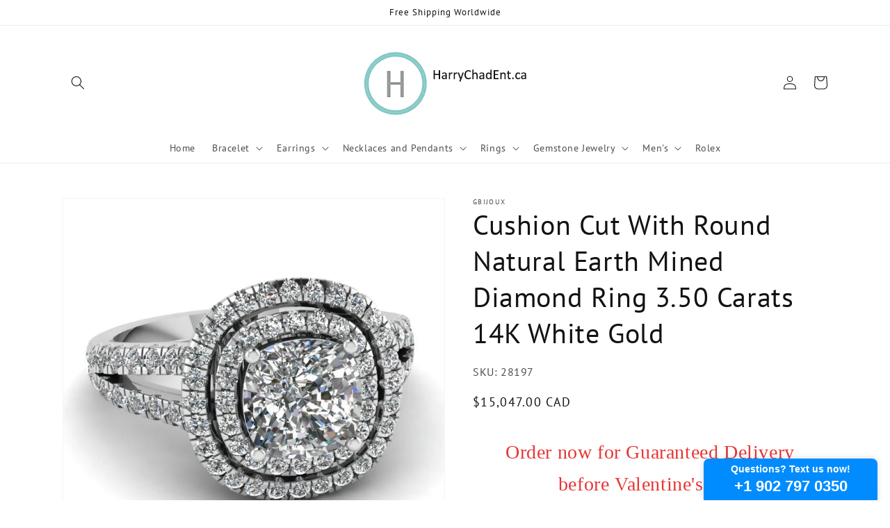

--- FILE ---
content_type: text/html; charset=utf-8
request_url: https://widgets.textmagic.com/click-to-text/index.html?code=9ef06f8d431612d
body_size: 199
content:
<!DOCTYPE html>
<html lang="en">
<head>
  <script type="module" crossorigin src="/click-to-text/assets/polyfills-C0fcWqwu.js"></script>

  <meta charset="utf-8">
  <meta http-equiv="X-UA-Compatible" content="IE=edge">
  <meta name="viewport" content="width=device-width,initial-scale=1.0">

  <title>Textmagic</title>

  <link rel="stylesheet" href="https://fonts.googleapis.com/css?family=Material+Icons+Round">
  <style lang="css">
    html,
    body {
      background-color: transparent !important;
    }
  </style>
  <script type="module" crossorigin src="/click-to-text/assets/index-D-nuS8g9.js"></script>
  <link rel="modulepreload" crossorigin href="/click-to-text/assets/windowMessages-BboUUkz8.js">
  <link rel="stylesheet" crossorigin href="/click-to-text/assets/index-D8lOpNMf.css">
</head>
<body>
<noscript>
  <strong>We're sorry but Textmagic doesn't work properly without JavaScript enabled. Please enable it to continue.</strong>
</noscript>
<div id="app"></div>
</body>
</html>


--- FILE ---
content_type: application/javascript; charset=utf-8
request_url: https://widgets.textmagic.com/click-to-text/assets/index-D-nuS8g9.js
body_size: 150644
content:
var Em=(e,t)=>()=>(t||e((t={exports:{}}).exports,t),t.exports);import{s as Sm,a as Cm,b as Pm}from"./windowMessages-BboUUkz8.js";var Aw=Em((Pt,wt)=>{(function(){const t=document.createElement("link").relList;if(t&&t.supports&&t.supports("modulepreload"))return;for(const i of document.querySelectorAll('link[rel="modulepreload"]'))r(i);new MutationObserver(i=>{for(const a of i)if(a.type==="childList")for(const o of a.addedNodes)o.tagName==="LINK"&&o.rel==="modulepreload"&&r(o)}).observe(document,{childList:!0,subtree:!0});function n(i){const a={};return i.integrity&&(a.integrity=i.integrity),i.referrerPolicy&&(a.referrerPolicy=i.referrerPolicy),i.crossOrigin==="use-credentials"?a.credentials="include":i.crossOrigin==="anonymous"?a.credentials="omit":a.credentials="same-origin",a}function r(i){if(i.ep)return;i.ep=!0;const a=n(i);fetch(i.href,a)}})();function Ls(e){const t=Object.create(null);for(const n of e.split(","))t[n]=1;return n=>n in t}const Se={},dr=[],Bt=()=>{},xf=()=>!1,ma=e=>e.charCodeAt(0)===111&&e.charCodeAt(1)===110&&(e.charCodeAt(2)>122||e.charCodeAt(2)<97),Is=e=>e.startsWith("onUpdate:"),He=Object.assign,Ms=(e,t)=>{const n=e.indexOf(t);n>-1&&e.splice(n,1)},wm=Object.prototype.hasOwnProperty,$e=(e,t)=>wm.call(e,t),ne=Array.isArray,fr=e=>ga(e)==="[object Map]",Af=e=>ga(e)==="[object Set]",se=e=>typeof e=="function",Ne=e=>typeof e=="string",hn=e=>typeof e=="symbol",we=e=>e!==null&&typeof e=="object",Nf=e=>(we(e)||se(e))&&se(e.then)&&se(e.catch),Tf=Object.prototype.toString,ga=e=>Tf.call(e),xm=e=>ga(e).slice(8,-1),kf=e=>ga(e)==="[object Object]",Fs=e=>Ne(e)&&e!=="NaN"&&e[0]!=="-"&&""+parseInt(e,10)===e,Mr=Ls(",key,ref,ref_for,ref_key,onVnodeBeforeMount,onVnodeMounted,onVnodeBeforeUpdate,onVnodeUpdated,onVnodeBeforeUnmount,onVnodeUnmounted"),pa=e=>{const t=Object.create(null);return(n=>t[n]||(t[n]=e(n)))},Am=/-\w/g,It=pa(e=>e.replace(Am,t=>t.slice(1).toUpperCase())),Nm=/\B([A-Z])/g,er=pa(e=>e.replace(Nm,"-$1").toLowerCase()),$a=pa(e=>e.charAt(0).toUpperCase()+e.slice(1)),Ma=pa(e=>e?"on".concat($a(e)):""),Cn=(e,t)=>!Object.is(e,t),Fa=(e,...t)=>{for(let n=0;n<e.length;n++)e[n](...t)},Rf=(e,t,n,r=!1)=>{Object.defineProperty(e,t,{configurable:!0,enumerable:!1,writable:r,value:n})},Tm=e=>{const t=parseFloat(e);return isNaN(t)?e:t},km=e=>{const t=Ne(e)?Number(e):NaN;return isNaN(t)?e:t};let Il;const va=()=>Il||(Il=typeof globalThis<"u"?globalThis:typeof self<"u"?self:typeof window<"u"?window:typeof global<"u"?global:{});function mn(e){if(ne(e)){const t={};for(let n=0;n<e.length;n++){const r=e[n],i=Ne(r)?Im(r):mn(r);if(i)for(const a in i)t[a]=i[a]}return t}else if(Ne(e)||we(e))return e}const Rm=/;(?![^(]*\))/g,Om=/:([^]+)/,Lm=/\/\*[^]*?\*\//g;function Im(e){const t={};return e.replace(Lm,"").split(Rm).forEach(n=>{if(n){const r=n.split(Om);r.length>1&&(t[r[0].trim()]=r[1].trim())}}),t}function Mt(e){let t="";if(Ne(e))t=e;else if(ne(e))for(let n=0;n<e.length;n++){const r=Mt(e[n]);r&&(t+=r+" ")}else if(we(e))for(const n in e)e[n]&&(t+=n+" ");return t.trim()}function Of(e){if(!e)return null;let{class:t,style:n}=e;return t&&!Ne(t)&&(e.class=Mt(t)),n&&(e.style=mn(n)),e}const Mm="itemscope,allowfullscreen,formnovalidate,ismap,nomodule,novalidate,readonly",Fm=Ls(Mm);function Lf(e){return!!e||e===""}const If=e=>!!(e&&e.__v_isRef===!0),Ye=e=>Ne(e)?e:e==null?"":ne(e)||we(e)&&(e.toString===Tf||!se(e.toString))?If(e)?Ye(e.value):JSON.stringify(e,Mf,2):String(e),Mf=(e,t)=>If(t)?Mf(e,t.value):fr(t)?{["Map(".concat(t.size,")")]:[...t.entries()].reduce((n,[r,i],a)=>(n[Da(r,a)+" =>"]=i,n),{})}:Af(t)?{["Set(".concat(t.size,")")]:[...t.values()].map(n=>Da(n))}:hn(t)?Da(t):we(t)&&!ne(t)&&!kf(t)?String(t):t,Da=(e,t="")=>{var n;return hn(e)?"Symbol(".concat((n=e.description)!=null?n:t,")"):e};function Dm(e){return e==null?"initial":typeof e=="string"?e===""?" ":e:String(e)}let gt;class Ff{constructor(t=!1){this.detached=t,this._active=!0,this._on=0,this.effects=[],this.cleanups=[],this._isPaused=!1,this.parent=gt,!t&&gt&&(this.index=(gt.scopes||(gt.scopes=[])).push(this)-1)}get active(){return this._active}pause(){if(this._active){this._isPaused=!0;let t,n;if(this.scopes)for(t=0,n=this.scopes.length;t<n;t++)this.scopes[t].pause();for(t=0,n=this.effects.length;t<n;t++)this.effects[t].pause()}}resume(){if(this._active&&this._isPaused){this._isPaused=!1;let t,n;if(this.scopes)for(t=0,n=this.scopes.length;t<n;t++)this.scopes[t].resume();for(t=0,n=this.effects.length;t<n;t++)this.effects[t].resume()}}run(t){if(this._active){const n=gt;try{return gt=this,t()}finally{gt=n}}}on(){++this._on===1&&(this.prevScope=gt,gt=this)}off(){this._on>0&&--this._on===0&&(gt=this.prevScope,this.prevScope=void 0)}stop(t){if(this._active){this._active=!1;let n,r;for(n=0,r=this.effects.length;n<r;n++)this.effects[n].stop();for(this.effects.length=0,n=0,r=this.cleanups.length;n<r;n++)this.cleanups[n]();if(this.cleanups.length=0,this.scopes){for(n=0,r=this.scopes.length;n<r;n++)this.scopes[n].stop(!0);this.scopes.length=0}if(!this.detached&&this.parent&&!t){const i=this.parent.scopes.pop();i&&i!==this&&(this.parent.scopes[this.index]=i,i.index=this.index)}this.parent=void 0}}}function Um(e){return new Ff(e)}function Bm(){return gt}let ye;const Ua=new WeakSet;class Df{constructor(t){this.fn=t,this.deps=void 0,this.depsTail=void 0,this.flags=5,this.next=void 0,this.cleanup=void 0,this.scheduler=void 0,gt&&gt.active&&gt.effects.push(this)}pause(){this.flags|=64}resume(){this.flags&64&&(this.flags&=-65,Ua.has(this)&&(Ua.delete(this),this.trigger()))}notify(){this.flags&2&&!(this.flags&32)||this.flags&8||Bf(this)}run(){if(!(this.flags&1))return this.fn();this.flags|=2,Ml(this),Vf(this);const t=ye,n=Vt;ye=this,Vt=!0;try{return this.fn()}finally{Wf(this),ye=t,Vt=n,this.flags&=-3}}stop(){if(this.flags&1){for(let t=this.deps;t;t=t.nextDep)Bs(t);this.deps=this.depsTail=void 0,Ml(this),this.onStop&&this.onStop(),this.flags&=-2}}trigger(){this.flags&64?Ua.add(this):this.scheduler?this.scheduler():this.runIfDirty()}runIfDirty(){Wo(this)&&this.run()}get dirty(){return Wo(this)}}let Uf=0,Fr,Dr;function Bf(e,t=!1){if(e.flags|=8,t){e.next=Dr,Dr=e;return}e.next=Fr,Fr=e}function Ds(){Uf++}function Us(){if(--Uf>0)return;if(Dr){let t=Dr;for(Dr=void 0;t;){const n=t.next;t.next=void 0,t.flags&=-9,t=n}}let e;for(;Fr;){let t=Fr;for(Fr=void 0;t;){const n=t.next;if(t.next=void 0,t.flags&=-9,t.flags&1)try{t.trigger()}catch(r){e||(e=r)}t=n}}if(e)throw e}function Vf(e){for(let t=e.deps;t;t=t.nextDep)t.version=-1,t.prevActiveLink=t.dep.activeLink,t.dep.activeLink=t}function Wf(e){let t,n=e.depsTail,r=n;for(;r;){const i=r.prevDep;r.version===-1?(r===n&&(n=i),Bs(r),Vm(r)):t=r,r.dep.activeLink=r.prevActiveLink,r.prevActiveLink=void 0,r=i}e.deps=t,e.depsTail=n}function Wo(e){for(let t=e.deps;t;t=t.nextDep)if(t.dep.version!==t.version||t.dep.computed&&(Hf(t.dep.computed)||t.dep.version!==t.version))return!0;return!!e._dirty}function Hf(e){if(e.flags&4&&!(e.flags&16)||(e.flags&=-17,e.globalVersion===Gr)||(e.globalVersion=Gr,!e.isSSR&&e.flags&128&&(!e.deps&&!e._dirty||!Wo(e))))return;e.flags|=2;const t=e.dep,n=ye,r=Vt;ye=e,Vt=!0;try{Vf(e);const i=e.fn(e._value);(t.version===0||Cn(i,e._value))&&(e.flags|=128,e._value=i,t.version++)}catch(i){throw t.version++,i}finally{ye=n,Vt=r,Wf(e),e.flags&=-3}}function Bs(e,t=!1){const{dep:n,prevSub:r,nextSub:i}=e;if(r&&(r.nextSub=i,e.prevSub=void 0),i&&(i.prevSub=r,e.nextSub=void 0),n.subs===e&&(n.subs=r,!r&&n.computed)){n.computed.flags&=-5;for(let a=n.computed.deps;a;a=a.nextDep)Bs(a,!0)}!t&&!--n.sc&&n.map&&n.map.delete(n.key)}function Vm(e){const{prevDep:t,nextDep:n}=e;t&&(t.nextDep=n,e.prevDep=void 0),n&&(n.prevDep=t,e.nextDep=void 0)}let Vt=!0;const jf=[];function un(){jf.push(Vt),Vt=!1}function cn(){const e=jf.pop();Vt=e===void 0?!0:e}function Ml(e){const{cleanup:t}=e;if(e.cleanup=void 0,t){const n=ye;ye=void 0;try{t()}finally{ye=n}}}let Gr=0;class Wm{constructor(t,n){this.sub=t,this.dep=n,this.version=n.version,this.nextDep=this.prevDep=this.nextSub=this.prevSub=this.prevActiveLink=void 0}}class Vs{constructor(t){this.computed=t,this.version=0,this.activeLink=void 0,this.subs=void 0,this.map=void 0,this.key=void 0,this.sc=0,this.__v_skip=!0}track(t){if(!ye||!Vt||ye===this.computed)return;let n=this.activeLink;if(n===void 0||n.sub!==ye)n=this.activeLink=new Wm(ye,this),ye.deps?(n.prevDep=ye.depsTail,ye.depsTail.nextDep=n,ye.depsTail=n):ye.deps=ye.depsTail=n,Gf(n);else if(n.version===-1&&(n.version=this.version,n.nextDep)){const r=n.nextDep;r.prevDep=n.prevDep,n.prevDep&&(n.prevDep.nextDep=r),n.prevDep=ye.depsTail,n.nextDep=void 0,ye.depsTail.nextDep=n,ye.depsTail=n,ye.deps===n&&(ye.deps=r)}return n}trigger(t){this.version++,Gr++,this.notify(t)}notify(t){Ds();try{for(let n=this.subs;n;n=n.prevSub)n.sub.notify()&&n.sub.dep.notify()}finally{Us()}}}function Gf(e){if(e.dep.sc++,e.sub.flags&4){const t=e.dep.computed;if(t&&!e.dep.subs){t.flags|=20;for(let r=t.deps;r;r=r.nextDep)Gf(r)}const n=e.dep.subs;n!==e&&(e.prevSub=n,n&&(n.nextSub=e)),e.dep.subs=e}}const Ho=new WeakMap,zn=Symbol(""),jo=Symbol(""),qr=Symbol("");function et(e,t,n){if(Vt&&ye){let r=Ho.get(e);r||Ho.set(e,r=new Map);let i=r.get(n);i||(r.set(n,i=new Vs),i.map=r,i.key=n),i.track()}}function on(e,t,n,r,i,a){const o=Ho.get(e);if(!o){Gr++;return}const s=l=>{l&&l.trigger()};if(Ds(),t==="clear")o.forEach(s);else{const l=ne(e),u=l&&Fs(n);if(l&&n==="length"){const c=Number(r);o.forEach((d,f)=>{(f==="length"||f===qr||!hn(f)&&f>=c)&&s(d)})}else switch((n!==void 0||o.has(void 0))&&s(o.get(n)),u&&s(o.get(qr)),t){case"add":l?u&&s(o.get("length")):(s(o.get(zn)),fr(e)&&s(o.get(jo)));break;case"delete":l||(s(o.get(zn)),fr(e)&&s(o.get(jo)));break;case"set":fr(e)&&s(o.get(zn));break}}Us()}function ir(e){const t=pe(e);return t===e?t:(et(t,"iterate",qr),Ot(e)?t:t.map(qe))}function _a(e){return et(e=pe(e),"iterate",qr),e}const Hm={__proto__:null,[Symbol.iterator](){return Ba(this,Symbol.iterator,qe)},concat(...e){return ir(this).concat(...e.map(t=>ne(t)?ir(t):t))},entries(){return Ba(this,"entries",e=>(e[1]=qe(e[1]),e))},every(e,t){return Qt(this,"every",e,t,void 0,arguments)},filter(e,t){return Qt(this,"filter",e,t,n=>n.map(qe),arguments)},find(e,t){return Qt(this,"find",e,t,qe,arguments)},findIndex(e,t){return Qt(this,"findIndex",e,t,void 0,arguments)},findLast(e,t){return Qt(this,"findLast",e,t,qe,arguments)},findLastIndex(e,t){return Qt(this,"findLastIndex",e,t,void 0,arguments)},forEach(e,t){return Qt(this,"forEach",e,t,void 0,arguments)},includes(...e){return Va(this,"includes",e)},indexOf(...e){return Va(this,"indexOf",e)},join(e){return ir(this).join(e)},lastIndexOf(...e){return Va(this,"lastIndexOf",e)},map(e,t){return Qt(this,"map",e,t,void 0,arguments)},pop(){return Ar(this,"pop")},push(...e){return Ar(this,"push",e)},reduce(e,...t){return Fl(this,"reduce",e,t)},reduceRight(e,...t){return Fl(this,"reduceRight",e,t)},shift(){return Ar(this,"shift")},some(e,t){return Qt(this,"some",e,t,void 0,arguments)},splice(...e){return Ar(this,"splice",e)},toReversed(){return ir(this).toReversed()},toSorted(e){return ir(this).toSorted(e)},toSpliced(...e){return ir(this).toSpliced(...e)},unshift(...e){return Ar(this,"unshift",e)},values(){return Ba(this,"values",qe)}};function Ba(e,t,n){const r=_a(e),i=r[t]();return r!==e&&!Ot(e)&&(i._next=i.next,i.next=()=>{const a=i._next();return a.value&&(a.value=n(a.value)),a}),i}const jm=Array.prototype;function Qt(e,t,n,r,i,a){const o=_a(e),s=o!==e&&!Ot(e),l=o[t];if(l!==jm[t]){const d=l.apply(e,a);return s?qe(d):d}let u=n;o!==e&&(s?u=function(d,f){return n.call(this,qe(d),f,e)}:n.length>2&&(u=function(d,f){return n.call(this,d,f,e)}));const c=l.call(o,u,r);return s&&i?i(c):c}function Fl(e,t,n,r){const i=_a(e);let a=n;return i!==e&&(Ot(e)?n.length>3&&(a=function(o,s,l){return n.call(this,o,s,l,e)}):a=function(o,s,l){return n.call(this,o,qe(s),l,e)}),i[t](a,...r)}function Va(e,t,n){const r=pe(e);et(r,"iterate",qr);const i=r[t](...n);return(i===-1||i===!1)&&js(n[0])?(n[0]=pe(n[0]),r[t](...n)):i}function Ar(e,t,n=[]){un(),Ds();const r=pe(e)[t].apply(e,n);return Us(),cn(),r}const Gm=Ls("__proto__,__v_isRef,__isVue"),qf=new Set(Object.getOwnPropertyNames(Symbol).filter(e=>e!=="arguments"&&e!=="caller").map(e=>Symbol[e]).filter(hn));function qm(e){hn(e)||(e=String(e));const t=pe(this);return et(t,"has",e),t.hasOwnProperty(e)}class Kf{constructor(t=!1,n=!1){this._isReadonly=t,this._isShallow=n}get(t,n,r){if(n==="__v_skip")return t.__v_skip;const i=this._isReadonly,a=this._isShallow;if(n==="__v_isReactive")return!i;if(n==="__v_isReadonly")return i;if(n==="__v_isShallow")return a;if(n==="__v_raw")return r===(i?a?ng:Jf:a?Xf:Yf).get(t)||Object.getPrototypeOf(t)===Object.getPrototypeOf(r)?t:void 0;const o=ne(t);if(!i){let l;if(o&&(l=Hm[n]))return l;if(n==="hasOwnProperty")return qm}const s=Reflect.get(t,n,Xe(t)?t:r);return(hn(n)?qf.has(n):Gm(n))||(i||et(t,"get",n),a)?s:Xe(s)?o&&Fs(n)?s:s.value:we(s)?i?Zf(s):Pn(s):s}}class zf extends Kf{constructor(t=!1){super(!1,t)}set(t,n,r,i){let a=t[n];if(!this._isShallow){const l=xn(a);if(!Ot(r)&&!xn(r)&&(a=pe(a),r=pe(r)),!ne(t)&&Xe(a)&&!Xe(r))return l||(a.value=r),!0}const o=ne(t)&&Fs(n)?Number(n)<t.length:$e(t,n),s=Reflect.set(t,n,r,Xe(t)?t:i);return t===pe(i)&&(o?Cn(r,a)&&on(t,"set",n,r):on(t,"add",n,r)),s}deleteProperty(t,n){const r=$e(t,n);t[n];const i=Reflect.deleteProperty(t,n);return i&&r&&on(t,"delete",n,void 0),i}has(t,n){const r=Reflect.has(t,n);return(!hn(n)||!qf.has(n))&&et(t,"has",n),r}ownKeys(t){return et(t,"iterate",ne(t)?"length":zn),Reflect.ownKeys(t)}}class Km extends Kf{constructor(t=!1){super(!0,t)}set(t,n){return!0}deleteProperty(t,n){return!0}}const zm=new zf,Ym=new Km,Xm=new zf(!0),Go=e=>e,$i=e=>Reflect.getPrototypeOf(e);function Jm(e,t,n){return function(...r){const i=this.__v_raw,a=pe(i),o=fr(a),s=e==="entries"||e===Symbol.iterator&&o,l=e==="keys"&&o,u=i[e](...r),c=n?Go:t?ji:qe;return!t&&et(a,"iterate",l?jo:zn),{next(){const{value:d,done:f}=u.next();return f?{value:d,done:f}:{value:s?[c(d[0]),c(d[1])]:c(d),done:f}},[Symbol.iterator](){return this}}}}function vi(e){return function(...t){return e==="delete"?!1:e==="clear"?void 0:this}}function Zm(e,t){const n={get(i){const a=this.__v_raw,o=pe(a),s=pe(i);e||(Cn(i,s)&&et(o,"get",i),et(o,"get",s));const{has:l}=$i(o),u=t?Go:e?ji:qe;if(l.call(o,i))return u(a.get(i));if(l.call(o,s))return u(a.get(s));a!==o&&a.get(i)},get size(){const i=this.__v_raw;return!e&&et(pe(i),"iterate",zn),i.size},has(i){const a=this.__v_raw,o=pe(a),s=pe(i);return e||(Cn(i,s)&&et(o,"has",i),et(o,"has",s)),i===s?a.has(i):a.has(i)||a.has(s)},forEach(i,a){const o=this,s=o.__v_raw,l=pe(s),u=t?Go:e?ji:qe;return!e&&et(l,"iterate",zn),s.forEach((c,d)=>i.call(a,u(c),u(d),o))}};return He(n,e?{add:vi("add"),set:vi("set"),delete:vi("delete"),clear:vi("clear")}:{add(i){!t&&!Ot(i)&&!xn(i)&&(i=pe(i));const a=pe(this);return $i(a).has.call(a,i)||(a.add(i),on(a,"add",i,i)),this},set(i,a){!t&&!Ot(a)&&!xn(a)&&(a=pe(a));const o=pe(this),{has:s,get:l}=$i(o);let u=s.call(o,i);u||(i=pe(i),u=s.call(o,i));const c=l.call(o,i);return o.set(i,a),u?Cn(a,c)&&on(o,"set",i,a):on(o,"add",i,a),this},delete(i){const a=pe(this),{has:o,get:s}=$i(a);let l=o.call(a,i);l||(i=pe(i),l=o.call(a,i)),s&&s.call(a,i);const u=a.delete(i);return l&&on(a,"delete",i,void 0),u},clear(){const i=pe(this),a=i.size!==0,o=i.clear();return a&&on(i,"clear",void 0,void 0),o}}),["keys","values","entries",Symbol.iterator].forEach(i=>{n[i]=Jm(i,e,t)}),n}function Ws(e,t){const n=Zm(e,t);return(r,i,a)=>i==="__v_isReactive"?!e:i==="__v_isReadonly"?e:i==="__v_raw"?r:Reflect.get($e(n,i)&&i in r?n:r,i,a)}const Qm={get:Ws(!1,!1)},eg={get:Ws(!1,!0)},tg={get:Ws(!0,!1)},Yf=new WeakMap,Xf=new WeakMap,Jf=new WeakMap,ng=new WeakMap;function rg(e){switch(e){case"Object":case"Array":return 1;case"Map":case"Set":case"WeakMap":case"WeakSet":return 2;default:return 0}}function ig(e){return e.__v_skip||!Object.isExtensible(e)?0:rg(xm(e))}function Pn(e){return xn(e)?e:Hs(e,!1,zm,Qm,Yf)}function ag(e){return Hs(e,!1,Xm,eg,Xf)}function Zf(e){return Hs(e,!0,Ym,tg,Jf)}function Hs(e,t,n,r,i){if(!we(e)||e.__v_raw&&!(t&&e.__v_isReactive))return e;const a=ig(e);if(a===0)return e;const o=i.get(e);if(o)return o;const s=new Proxy(e,a===2?r:n);return i.set(e,s),s}function hr(e){return xn(e)?hr(e.__v_raw):!!(e&&e.__v_isReactive)}function xn(e){return!!(e&&e.__v_isReadonly)}function Ot(e){return!!(e&&e.__v_isShallow)}function js(e){return e?!!e.__v_raw:!1}function pe(e){const t=e&&e.__v_raw;return t?pe(t):e}function Qf(e){return!$e(e,"__v_skip")&&Object.isExtensible(e)&&Rf(e,"__v_skip",!0),e}const qe=e=>we(e)?Pn(e):e,ji=e=>we(e)?Zf(e):e;function Xe(e){return e?e.__v_isRef===!0:!1}function te(e){return e0(e,!1)}function og(e){return e0(e,!0)}function e0(e,t){return Xe(e)?e:new sg(e,t)}class sg{constructor(t,n){this.dep=new Vs,this.__v_isRef=!0,this.__v_isShallow=!1,this._rawValue=n?t:pe(t),this._value=n?t:qe(t),this.__v_isShallow=n}get value(){return this.dep.track(),this._value}set value(t){const n=this._rawValue,r=this.__v_isShallow||Ot(t)||xn(t);t=r?t:pe(t),Cn(t,n)&&(this._rawValue=t,this._value=r?t:qe(t),this.dep.trigger())}}function Sn(e){return Xe(e)?e.value:e}function lg(e){return se(e)?e():Sn(e)}const ug={get:(e,t,n)=>t==="__v_raw"?e:Sn(Reflect.get(e,t,n)),set:(e,t,n,r)=>{const i=e[t];return Xe(i)&&!Xe(n)?(i.value=n,!0):Reflect.set(e,t,n,r)}};function t0(e){return hr(e)?e:new Proxy(e,ug)}class cg{constructor(t,n,r){this.fn=t,this.setter=n,this._value=void 0,this.dep=new Vs(this),this.__v_isRef=!0,this.deps=void 0,this.depsTail=void 0,this.flags=16,this.globalVersion=Gr-1,this.next=void 0,this.effect=this,this.__v_isReadonly=!n,this.isSSR=r}notify(){if(this.flags|=16,!(this.flags&8)&&ye!==this)return Bf(this,!0),!0}get value(){const t=this.dep.track();return Hf(this),t&&(t.version=this.dep.version),this._value}set value(t){this.setter&&this.setter(t)}}function dg(e,t,n=!1){let r,i;return se(e)?r=e:(r=e.get,i=e.set),new cg(r,i,n)}const _i={},Gi=new WeakMap;let Vn;function fg(e,t=!1,n=Vn){if(n){let r=Gi.get(n);r||Gi.set(n,r=[]),r.push(e)}}function hg(e,t,n=Se){const{immediate:r,deep:i,once:a,scheduler:o,augmentJob:s,call:l}=n,u=$=>i?$:Ot($)||i===!1||i===0?En($,1):En($);let c,d,f,h,m=!1,S=!1;if(Xe(e)?(d=()=>e.value,m=Ot(e)):hr(e)?(d=()=>u(e),m=!0):ne(e)?(S=!0,m=e.some($=>hr($)||Ot($)),d=()=>e.map($=>{if(Xe($))return $.value;if(hr($))return u($);if(se($))return l?l($,2):$()})):se(e)?t?d=l?()=>l(e,2):e:d=()=>{if(f){un();try{f()}finally{cn()}}const $=Vn;Vn=c;try{return l?l(e,3,[h]):e(h)}finally{Vn=$}}:d=Bt,t&&i){const $=d,x=i===!0?1/0:i;d=()=>En($(),x)}const C=Bm(),_=()=>{c.stop(),C&&C.active&&Ms(C.effects,c)};if(a&&t){const $=t;t=(...x)=>{$(...x),_()}}let b=S?new Array(e.length).fill(_i):_i;const y=$=>{if(!(!(c.flags&1)||!c.dirty&&!$))if(t){const x=c.run();if(i||m||(S?x.some((R,k)=>Cn(R,b[k])):Cn(x,b))){f&&f();const R=Vn;Vn=c;try{const k=[x,b===_i?void 0:S&&b[0]===_i?[]:b,h];b=x,l?l(t,3,k):t(...k)}finally{Vn=R}}}else c.run()};return s&&s(y),c=new Df(d),c.scheduler=o?()=>o(y,!1):y,h=$=>fg($,!1,c),f=c.onStop=()=>{const $=Gi.get(c);if($){if(l)l($,4);else for(const x of $)x();Gi.delete(c)}},t?r?y(!0):b=c.run():o?o(y.bind(null,!0),!0):c.run(),_.pause=c.pause.bind(c),_.resume=c.resume.bind(c),_.stop=_,_}function En(e,t=1/0,n){if(t<=0||!we(e)||e.__v_skip||(n=n||new Map,(n.get(e)||0)>=t))return e;if(n.set(e,t),t--,Xe(e))En(e.value,t,n);else if(ne(e))for(let r=0;r<e.length;r++)En(e[r],t,n);else if(Af(e)||fr(e))e.forEach(r=>{En(r,t,n)});else if(kf(e)){for(const r in e)En(e[r],t,n);for(const r of Object.getOwnPropertySymbols(e))Object.prototype.propertyIsEnumerable.call(e,r)&&En(e[r],t,n)}return e}function ci(e,t,n,r){try{return r?e(...r):e()}catch(i){ba(i,t,n)}}function jt(e,t,n,r){if(se(e)){const i=ci(e,t,n,r);return i&&Nf(i)&&i.catch(a=>{ba(a,t,n)}),i}if(ne(e)){const i=[];for(let a=0;a<e.length;a++)i.push(jt(e[a],t,n,r));return i}}function ba(e,t,n,r=!0){const i=t?t.vnode:null,{errorHandler:a,throwUnhandledErrorInProduction:o}=t&&t.appContext.config||Se;if(t){let s=t.parent;const l=t.proxy,u="https://vuejs.org/error-reference/#runtime-".concat(n);for(;s;){const c=s.ec;if(c){for(let d=0;d<c.length;d++)if(c[d](e,l,u)===!1)return}s=s.parent}if(a){un(),ci(a,null,10,[e,l,u]),cn();return}}mg(e,n,i,r,o)}function mg(e,t,n,r=!0,i=!1){if(i)throw e;console.error(e)}const ut=[];let Yt=-1;const mr=[];let _n=null,sr=0;const n0=Promise.resolve();let qi=null;function nt(e){const t=qi||n0;return e?t.then(this?e.bind(this):e):t}function gg(e){let t=Yt+1,n=ut.length;for(;t<n;){const r=t+n>>>1,i=ut[r],a=Kr(i);a<e||a===e&&i.flags&2?t=r+1:n=r}return t}function Gs(e){if(!(e.flags&1)){const t=Kr(e),n=ut[ut.length-1];!n||!(e.flags&2)&&t>=Kr(n)?ut.push(e):ut.splice(gg(t),0,e),e.flags|=1,r0()}}function r0(){qi||(qi=n0.then(o0))}function i0(e){ne(e)?mr.push(...e):_n&&e.id===-1?_n.splice(sr+1,0,e):e.flags&1||(mr.push(e),e.flags|=1),r0()}function Dl(e,t,n=Yt+1){for(;n<ut.length;n++){const r=ut[n];if(r&&r.flags&2){if(e&&r.id!==e.uid)continue;ut.splice(n,1),n--,r.flags&4&&(r.flags&=-2),r(),r.flags&4||(r.flags&=-2)}}}function a0(e){if(mr.length){const t=[...new Set(mr)].sort((n,r)=>Kr(n)-Kr(r));if(mr.length=0,_n){_n.push(...t);return}for(_n=t,sr=0;sr<_n.length;sr++){const n=_n[sr];n.flags&4&&(n.flags&=-2),n.flags&8||n(),n.flags&=-2}_n=null,sr=0}}const Kr=e=>e.id==null?e.flags&2?-1:1/0:e.id;function o0(e){try{for(Yt=0;Yt<ut.length;Yt++){const t=ut[Yt];t&&!(t.flags&8)&&(t.flags&4&&(t.flags&=-2),ci(t,t.i,t.i?15:14),t.flags&4||(t.flags&=-2))}}finally{for(;Yt<ut.length;Yt++){const t=ut[Yt];t&&(t.flags&=-2)}Yt=-1,ut.length=0,a0(),qi=null,(ut.length||mr.length)&&o0()}}let dt=null,s0=null;function Ki(e){const t=dt;return dt=e,s0=e&&e.type.__scopeId||null,t}function Te(e,t=dt,n){if(!t||e._n)return e;const r=(...i)=>{r._d&&Xi(-1);const a=Ki(t);let o;try{o=e(...i)}finally{Ki(a),r._d&&Xi(1)}return o};return r._n=!0,r._c=!0,r._d=!0,r}function In(e,t,n,r){const i=e.dirs,a=t&&t.dirs;for(let o=0;o<i.length;o++){const s=i[o];a&&(s.oldValue=a[o].value);let l=s.dir[r];l&&(un(),jt(l,n,8,[e.el,s,e,t]),cn())}}const l0=Symbol("_vte"),u0=e=>e.__isTeleport,Ur=e=>e&&(e.disabled||e.disabled===""),Ul=e=>e&&(e.defer||e.defer===""),Bl=e=>typeof SVGElement<"u"&&e instanceof SVGElement,Vl=e=>typeof MathMLElement=="function"&&e instanceof MathMLElement,qo=(e,t)=>{const n=e&&e.to;return Ne(n)?t?t(n):null:n},c0={name:"Teleport",__isTeleport:!0,process(e,t,n,r,i,a,o,s,l,u){const{mc:c,pc:d,pbc:f,o:{insert:h,querySelector:m,createText:S,createComment:C}}=u,_=Ur(t.props);let{shapeFlag:b,children:y,dynamicChildren:$}=t;if(e==null){const x=t.el=S(""),R=t.anchor=S("");h(x,n,r),h(R,n,r);const k=(E,L)=>{b&16&&(i&&i.isCE&&(i.ce._teleportTarget=E),c(y,E,L,i,a,o,s,l))},T=()=>{const E=t.target=qo(t.props,m),L=d0(E,t,S,h);E&&(o!=="svg"&&Bl(E)?o="svg":o!=="mathml"&&Vl(E)&&(o="mathml"),_||(k(E,L),Ii(t,!1)))};_&&(k(n,R),Ii(t,!0)),Ul(t.props)?(t.el.__isMounted=!1,lt(()=>{T(),delete t.el.__isMounted},a)):T()}else{if(Ul(t.props)&&e.el.__isMounted===!1){lt(()=>{c0.process(e,t,n,r,i,a,o,s,l,u)},a);return}t.el=e.el,t.targetStart=e.targetStart;const x=t.anchor=e.anchor,R=t.target=e.target,k=t.targetAnchor=e.targetAnchor,T=Ur(e.props),E=T?n:R,L=T?x:k;if(o==="svg"||Bl(R)?o="svg":(o==="mathml"||Vl(R))&&(o="mathml"),$?(f(e.dynamicChildren,$,E,i,a,o,s),Ys(e,t,!0)):l||d(e,t,E,L,i,a,o,s,!1),_)T?t.props&&e.props&&t.props.to!==e.props.to&&(t.props.to=e.props.to):bi(t,n,x,u,1);else if((t.props&&t.props.to)!==(e.props&&e.props.to)){const F=t.target=qo(t.props,m);F&&bi(t,F,null,u,0)}else T&&bi(t,R,k,u,1);Ii(t,_)}},remove(e,t,n,{um:r,o:{remove:i}},a){const{shapeFlag:o,children:s,anchor:l,targetStart:u,targetAnchor:c,target:d,props:f}=e;if(d&&(i(u),i(c)),a&&i(l),o&16){const h=a||!Ur(f);for(let m=0;m<s.length;m++){const S=s[m];r(S,t,n,h,!!S.dynamicChildren)}}},move:bi,hydrate:pg};function bi(e,t,n,{o:{insert:r},m:i},a=2){a===0&&r(e.targetAnchor,t,n);const{el:o,anchor:s,shapeFlag:l,children:u,props:c}=e,d=a===2;if(d&&r(o,t,n),(!d||Ur(c))&&l&16)for(let f=0;f<u.length;f++)i(u[f],t,n,2);d&&r(s,t,n)}function pg(e,t,n,r,i,a,{o:{nextSibling:o,parentNode:s,querySelector:l,insert:u,createText:c}},d){function f(S,C,_,b){C.anchor=d(o(S),C,s(S),n,r,i,a),C.targetStart=_,C.targetAnchor=b}const h=t.target=qo(t.props,l),m=Ur(t.props);if(h){const S=h._lpa||h.firstChild;if(t.shapeFlag&16)if(m)f(e,t,S,S&&o(S));else{t.anchor=o(e);let C=S;for(;C;){if(C&&C.nodeType===8){if(C.data==="teleport start anchor")t.targetStart=C;else if(C.data==="teleport anchor"){t.targetAnchor=C,h._lpa=t.targetAnchor&&o(t.targetAnchor);break}}C=o(C)}t.targetAnchor||d0(h,t,c,u),d(S&&o(S),t,h,n,r,i,a)}Ii(t,m)}else m&&t.shapeFlag&16&&f(e,t,e,o(e));return t.anchor&&o(t.anchor)}const $g=c0;function Ii(e,t){const n=e.ctx;if(n&&n.ut){let r,i;for(t?(r=e.el,i=e.anchor):(r=e.targetStart,i=e.targetAnchor);r&&r!==i;)r.nodeType===1&&r.setAttribute("data-v-owner",n.uid),r=r.nextSibling;n.ut()}}function d0(e,t,n,r){const i=t.targetStart=n(""),a=t.targetAnchor=n("");return i[l0]=a,e&&(r(i,e),r(a,e)),a}const rn=Symbol("_leaveCb"),yi=Symbol("_enterCb");function vg(){const e={isMounted:!1,isLeaving:!1,isUnmounting:!1,leavingVNodes:new Map};return xt(()=>{e.isMounted=!0}),yt(()=>{e.isUnmounting=!0}),e}const Tt=[Function,Array],f0={mode:String,appear:Boolean,persisted:Boolean,onBeforeEnter:Tt,onEnter:Tt,onAfterEnter:Tt,onEnterCancelled:Tt,onBeforeLeave:Tt,onLeave:Tt,onAfterLeave:Tt,onLeaveCancelled:Tt,onBeforeAppear:Tt,onAppear:Tt,onAfterAppear:Tt,onAppearCancelled:Tt},h0=e=>{const t=e.subTree;return t.component?h0(t.component):t},_g={name:"BaseTransition",props:f0,setup(e,{slots:t}){const n=Re(),r=vg();return()=>{const i=t.default&&p0(t.default(),!0);if(!i||!i.length)return;const a=m0(i),o=pe(e),{mode:s}=o;if(r.isLeaving)return Wa(a);const l=Wl(a);if(!l)return Wa(a);let u=Ko(l,o,r,n,d=>u=d);l.type!==rt&&zr(l,u);let c=n.subTree&&Wl(n.subTree);if(c&&c.type!==rt&&!Wn(c,l)&&h0(n).type!==rt){let d=Ko(c,o,r,n);if(zr(c,d),s==="out-in"&&l.type!==rt)return r.isLeaving=!0,d.afterLeave=()=>{r.isLeaving=!1,n.job.flags&8||n.update(),delete d.afterLeave,c=void 0},Wa(a);s==="in-out"&&l.type!==rt?d.delayLeave=(f,h,m)=>{const S=g0(r,c);S[String(c.key)]=c,f[rn]=()=>{h(),f[rn]=void 0,delete u.delayedLeave,c=void 0},u.delayedLeave=()=>{m(),delete u.delayedLeave,c=void 0}}:c=void 0}else c&&(c=void 0);return a}}};function m0(e){let t=e[0];if(e.length>1){for(const n of e)if(n.type!==rt){t=n;break}}return t}const bg=_g;function g0(e,t){const{leavingVNodes:n}=e;let r=n.get(t.type);return r||(r=Object.create(null),n.set(t.type,r)),r}function Ko(e,t,n,r,i){const{appear:a,mode:o,persisted:s=!1,onBeforeEnter:l,onEnter:u,onAfterEnter:c,onEnterCancelled:d,onBeforeLeave:f,onLeave:h,onAfterLeave:m,onLeaveCancelled:S,onBeforeAppear:C,onAppear:_,onAfterAppear:b,onAppearCancelled:y}=t,$=String(e.key),x=g0(n,e),R=(E,L)=>{E&&jt(E,r,9,L)},k=(E,L)=>{const F=L[1];R(E,L),ne(E)?E.every(w=>w.length<=1)&&F():E.length<=1&&F()},T={mode:o,persisted:s,beforeEnter(E){let L=l;if(!n.isMounted)if(a)L=C||l;else return;E[rn]&&E[rn](!0);const F=x[$];F&&Wn(e,F)&&F.el[rn]&&F.el[rn](),R(L,[E])},enter(E){let L=u,F=c,w=d;if(!n.isMounted)if(a)L=_||u,F=b||c,w=y||d;else return;let G=!1;const K=E[yi]=re=>{G||(G=!0,re?R(w,[E]):R(F,[E]),T.delayedLeave&&T.delayedLeave(),E[yi]=void 0)};L?k(L,[E,K]):K()},leave(E,L){const F=String(e.key);if(E[yi]&&E[yi](!0),n.isUnmounting)return L();R(f,[E]);let w=!1;const G=E[rn]=K=>{w||(w=!0,L(),K?R(S,[E]):R(m,[E]),E[rn]=void 0,x[F]===e&&delete x[F])};x[F]=e,h?k(h,[E,G]):G()},clone(E){const L=Ko(E,t,n,r,i);return i&&i(L),L}};return T}function Wa(e){if(ya(e))return e=An(e),e.children=null,e}function Wl(e){if(!ya(e))return u0(e.type)&&e.children?m0(e.children):e;if(e.component)return e.component.subTree;const{shapeFlag:t,children:n}=e;if(n){if(t&16)return n[0];if(t&32&&se(n.default))return n.default()}}function zr(e,t){e.shapeFlag&6&&e.component?(e.transition=t,zr(e.component.subTree,t)):e.shapeFlag&128?(e.ssContent.transition=t.clone(e.ssContent),e.ssFallback.transition=t.clone(e.ssFallback)):e.transition=t}function p0(e,t=!1,n){let r=[],i=0;for(let a=0;a<e.length;a++){let o=e[a];const s=n==null?o.key:String(n)+String(o.key!=null?o.key:a);o.type===Ke?(o.patchFlag&128&&i++,r=r.concat(p0(o.children,t,s))):(t||o.type!==rt)&&r.push(s!=null?An(o,{key:s}):o)}if(i>1)for(let a=0;a<r.length;a++)r[a].patchFlag=-2;return r}function be(e,t){return se(e)?He({name:e.name},t,{setup:e}):e}function $0(e){e.ids=[e.ids[0]+e.ids[2]+++"-",0,0]}const zi=new WeakMap;function Br(e,t,n,r,i=!1){if(ne(e)){e.forEach((m,S)=>Br(m,t&&(ne(t)?t[S]:t),n,r,i));return}if(gr(r)&&!i){r.shapeFlag&512&&r.type.__asyncResolved&&r.component.subTree.component&&Br(e,t,n,r.component.subTree);return}const a=r.shapeFlag&4?Qs(r.component):r.el,o=i?null:a,{i:s,r:l}=e,u=t&&t.r,c=s.refs===Se?s.refs={}:s.refs,d=s.setupState,f=pe(d),h=d===Se?xf:m=>$e(f,m);if(u!=null&&u!==l){if(Hl(t),Ne(u))c[u]=null,h(u)&&(d[u]=null);else if(Xe(u)){u.value=null;const m=t;m.k&&(c[m.k]=null)}}if(se(l))ci(l,s,12,[o,c]);else{const m=Ne(l),S=Xe(l);if(m||S){const C=()=>{if(e.f){const _=m?h(l)?d[l]:c[l]:l.value;if(i)ne(_)&&Ms(_,a);else if(ne(_))_.includes(a)||_.push(a);else if(m)c[l]=[a],h(l)&&(d[l]=c[l]);else{const b=[a];l.value=b,e.k&&(c[e.k]=b)}}else m?(c[l]=o,h(l)&&(d[l]=o)):S&&(l.value=o,e.k&&(c[e.k]=o))};if(o){const _=()=>{C(),zi.delete(e)};_.id=-1,zi.set(e,_),lt(_,n)}else Hl(e),C()}}}function Hl(e){const t=zi.get(e);t&&(t.flags|=8,zi.delete(e))}va().requestIdleCallback;va().cancelIdleCallback;const gr=e=>!!e.type.__asyncLoader,ya=e=>e.type.__isKeepAlive;function v0(e,t){_0(e,"a",t)}function Ea(e,t){_0(e,"da",t)}function _0(e,t,n=it){const r=e.__wdc||(e.__wdc=()=>{let i=n;for(;i;){if(i.isDeactivated)return;i=i.parent}return e()});if(Sa(t,r,n),n){let i=n.parent;for(;i&&i.parent;)ya(i.parent.vnode)&&yg(r,t,n,i),i=i.parent}}function yg(e,t,n,r){const i=Sa(t,e,r,!0);di(()=>{Ms(r[t],i)},n)}function Sa(e,t,n=it,r=!1){if(n){const i=n[e]||(n[e]=[]),a=t.__weh||(t.__weh=(...o)=>{un();const s=hi(n),l=jt(t,n,e,o);return s(),cn(),l});return r?i.unshift(a):i.push(a),a}}const gn=e=>(t,n=it)=>{(!Jr||e==="sp")&&Sa(e,(...r)=>t(...r),n)},Eg=gn("bm"),xt=gn("m"),qs=gn("bu"),Sg=gn("u"),yt=gn("bum"),di=gn("um"),Cg=gn("sp"),Pg=gn("rtg"),wg=gn("rtc");function xg(e,t=it){Sa("ec",e,t)}const b0="components";function ge(e,t){return E0(b0,e,!0,t)||e}const y0=Symbol.for("v-ndc");function Ag(e){return Ne(e)?E0(b0,e,!1)||e:e||y0}function E0(e,t,n=!0,r=!1){const i=dt||it;if(i){const a=i.type;{const s=gp(a,!1);if(s&&(s===t||s===It(t)||s===$a(It(t))))return a}const o=jl(i[e]||a[e],t)||jl(i.appContext[e],t);return!o&&r?a:o}}function jl(e,t){return e&&(e[t]||e[It(t)]||e[$a(It(t))])}function Ng(e,t,n,r){let i;const a=n,o=ne(e);if(o||Ne(e)){const s=o&&hr(e);let l=!1,u=!1;s&&(l=!Ot(e),u=xn(e),e=_a(e)),i=new Array(e.length);for(let c=0,d=e.length;c<d;c++)i[c]=t(l?u?ji(qe(e[c])):qe(e[c]):e[c],c,void 0,a)}else if(typeof e=="number"){i=new Array(e);for(let s=0;s<e;s++)i[s]=t(s+1,s,void 0,a)}else if(we(e))if(e[Symbol.iterator])i=Array.from(e,(s,l)=>t(s,l,void 0,a));else{const s=Object.keys(e);i=new Array(s.length);for(let l=0,u=s.length;l<u;l++){const c=s[l];i[l]=t(e[c],c,l,a)}}else i=[];return i}function Tg(e,t){for(let n=0;n<t.length;n++){const r=t[n];if(ne(r))for(let i=0;i<r.length;i++)e[r[i].name]=r[i].fn;else r&&(e[r.name]=r.key?(...i)=>{const a=r.fn(...i);return a&&(a.key=r.key),a}:r.fn)}return e}function Lt(e,t,n={},r,i){if(dt.ce||dt.parent&&gr(dt.parent)&&dt.parent.ce)return t!=="default"&&(n.name=t),ce(),ke(Ke,null,[fe("slot",n,r&&r())],64);let a=e[t];a&&a._c&&(a._d=!1),ce();const o=a&&S0(a(n)),s=n.key||o&&o.key,l=ke(Ke,{key:(s&&!hn(s)?s:"_".concat(t))+(!o&&r?"_fb":"")},o||(r?r():[]),o&&e._===1?64:-2);return!i&&l.scopeId&&(l.slotScopeIds=[l.scopeId+"-s"]),a&&a._c&&(a._d=!0),l}function S0(e){return e.some(t=>Xr(t)?!(t.type===rt||t.type===Ke&&!S0(t.children)):!0)?e:null}const zo=e=>e?j0(e)?Qs(e):zo(e.parent):null,Vr=He(Object.create(null),{$:e=>e,$el:e=>e.vnode.el,$data:e=>e.data,$props:e=>e.props,$attrs:e=>e.attrs,$slots:e=>e.slots,$refs:e=>e.refs,$parent:e=>zo(e.parent),$root:e=>zo(e.root),$host:e=>e.ce,$emit:e=>e.emit,$options:e=>P0(e),$forceUpdate:e=>e.f||(e.f=()=>{Gs(e.update)}),$nextTick:e=>e.n||(e.n=nt.bind(e.proxy)),$watch:e=>Jg.bind(e)}),Ha=(e,t)=>e!==Se&&!e.__isScriptSetup&&$e(e,t),kg={get({_:e},t){if(t==="__v_skip")return!0;const{ctx:n,setupState:r,data:i,props:a,accessCache:o,type:s,appContext:l}=e;let u;if(t[0]!=="$"){const h=o[t];if(h!==void 0)switch(h){case 1:return r[t];case 2:return i[t];case 4:return n[t];case 3:return a[t]}else{if(Ha(r,t))return o[t]=1,r[t];if(i!==Se&&$e(i,t))return o[t]=2,i[t];if((u=e.propsOptions[0])&&$e(u,t))return o[t]=3,a[t];if(n!==Se&&$e(n,t))return o[t]=4,n[t];Yo&&(o[t]=0)}}const c=Vr[t];let d,f;if(c)return t==="$attrs"&&et(e.attrs,"get",""),c(e);if((d=s.__cssModules)&&(d=d[t]))return d;if(n!==Se&&$e(n,t))return o[t]=4,n[t];if(f=l.config.globalProperties,$e(f,t))return f[t]},set({_:e},t,n){const{data:r,setupState:i,ctx:a}=e;return Ha(i,t)?(i[t]=n,!0):r!==Se&&$e(r,t)?(r[t]=n,!0):$e(e.props,t)||t[0]==="$"&&t.slice(1)in e?!1:(a[t]=n,!0)},has({_:{data:e,setupState:t,accessCache:n,ctx:r,appContext:i,propsOptions:a,type:o}},s){let l,u;return!!(n[s]||e!==Se&&s[0]!=="$"&&$e(e,s)||Ha(t,s)||(l=a[0])&&$e(l,s)||$e(r,s)||$e(Vr,s)||$e(i.config.globalProperties,s)||(u=o.__cssModules)&&u[s])},defineProperty(e,t,n){return n.get!=null?e._.accessCache[t]=0:$e(n,"value")&&this.set(e,t,n.value,null),Reflect.defineProperty(e,t,n)}};function Gl(e){return ne(e)?e.reduce((t,n)=>(t[n]=null,t),{}):e}let Yo=!0;function Rg(e){const t=P0(e),n=e.proxy,r=e.ctx;Yo=!1,t.beforeCreate&&ql(t.beforeCreate,e,"bc");const{data:i,computed:a,methods:o,watch:s,provide:l,inject:u,created:c,beforeMount:d,mounted:f,beforeUpdate:h,updated:m,activated:S,deactivated:C,beforeDestroy:_,beforeUnmount:b,destroyed:y,unmounted:$,render:x,renderTracked:R,renderTriggered:k,errorCaptured:T,serverPrefetch:E,expose:L,inheritAttrs:F,components:w,directives:G,filters:K}=t;if(u&&Og(u,r,null),o)for(const Y in o){const j=o[Y];se(j)&&(r[Y]=j.bind(n))}if(i){const Y=i.call(n,n);we(Y)&&(e.data=Pn(Y))}if(Yo=!0,a)for(const Y in a){const j=a[Y],J=se(j)?j.bind(n,n):se(j.get)?j.get.bind(n,n):Bt,Q=!se(j)&&se(j.set)?j.set.bind(n):Bt,ae=W({get:J,set:Q});Object.defineProperty(r,Y,{enumerable:!0,configurable:!0,get:()=>ae.value,set:V=>ae.value=V})}if(s)for(const Y in s)C0(s[Y],r,n,Y);if(l){const Y=se(l)?l.call(n):l;Reflect.ownKeys(Y).forEach(j=>{x0(j,Y[j])})}c&&ql(c,e,"c");function z(Y,j){ne(j)?j.forEach(J=>Y(J.bind(n))):j&&Y(j.bind(n))}if(z(Eg,d),z(xt,f),z(qs,h),z(Sg,m),z(v0,S),z(Ea,C),z(xg,T),z(wg,R),z(Pg,k),z(yt,b),z(di,$),z(Cg,E),ne(L))if(L.length){const Y=e.exposed||(e.exposed={});L.forEach(j=>{Object.defineProperty(Y,j,{get:()=>n[j],set:J=>n[j]=J,enumerable:!0})})}else e.exposed||(e.exposed={});x&&e.render===Bt&&(e.render=x),F!=null&&(e.inheritAttrs=F),w&&(e.components=w),G&&(e.directives=G),E&&$0(e)}function Og(e,t,n=Bt){ne(e)&&(e=Xo(e));for(const r in e){const i=e[r];let a;we(i)?"default"in i?a=wn(i.from||r,i.default,!0):a=wn(i.from||r):a=wn(i),Xe(a)?Object.defineProperty(t,r,{enumerable:!0,configurable:!0,get:()=>a.value,set:o=>a.value=o}):t[r]=a}}function ql(e,t,n){jt(ne(e)?e.map(r=>r.bind(t.proxy)):e.bind(t.proxy),t,n)}function C0(e,t,n,r){let i=r.includes(".")?D0(n,r):()=>n[r];if(Ne(e)){const a=t[e];se(a)&&he(i,a)}else if(se(e))he(i,e.bind(n));else if(we(e))if(ne(e))e.forEach(a=>C0(a,t,n,r));else{const a=se(e.handler)?e.handler.bind(n):t[e.handler];se(a)&&he(i,a,e)}}function P0(e){const t=e.type,{mixins:n,extends:r}=t,{mixins:i,optionsCache:a,config:{optionMergeStrategies:o}}=e.appContext,s=a.get(t);let l;return s?l=s:!i.length&&!n&&!r?l=t:(l={},i.length&&i.forEach(u=>Yi(l,u,o,!0)),Yi(l,t,o)),we(t)&&a.set(t,l),l}function Yi(e,t,n,r=!1){const{mixins:i,extends:a}=t;a&&Yi(e,a,n,!0),i&&i.forEach(o=>Yi(e,o,n,!0));for(const o in t)if(!(r&&o==="expose")){const s=Lg[o]||n&&n[o];e[o]=s?s(e[o],t[o]):t[o]}return e}const Lg={data:Kl,props:zl,emits:zl,methods:Or,computed:Or,beforeCreate:at,created:at,beforeMount:at,mounted:at,beforeUpdate:at,updated:at,beforeDestroy:at,beforeUnmount:at,destroyed:at,unmounted:at,activated:at,deactivated:at,errorCaptured:at,serverPrefetch:at,components:Or,directives:Or,watch:Mg,provide:Kl,inject:Ig};function Kl(e,t){return t?e?function(){return He(se(e)?e.call(this,this):e,se(t)?t.call(this,this):t)}:t:e}function Ig(e,t){return Or(Xo(e),Xo(t))}function Xo(e){if(ne(e)){const t={};for(let n=0;n<e.length;n++)t[e[n]]=e[n];return t}return e}function at(e,t){return e?[...new Set([].concat(e,t))]:t}function Or(e,t){return e?He(Object.create(null),e,t):t}function zl(e,t){return e?ne(e)&&ne(t)?[...new Set([...e,...t])]:He(Object.create(null),Gl(e),Gl(t!=null?t:{})):t}function Mg(e,t){if(!e)return t;if(!t)return e;const n=He(Object.create(null),e);for(const r in t)n[r]=at(e[r],t[r]);return n}function w0(){return{app:null,config:{isNativeTag:xf,performance:!1,globalProperties:{},optionMergeStrategies:{},errorHandler:void 0,warnHandler:void 0,compilerOptions:{}},mixins:[],components:{},directives:{},provides:Object.create(null),optionsCache:new WeakMap,propsCache:new WeakMap,emitsCache:new WeakMap}}let Fg=0;function Dg(e,t){return function(r,i=null){se(r)||(r=He({},r)),i!=null&&!we(i)&&(i=null);const a=w0(),o=new WeakSet,s=[];let l=!1;const u=a.app={_uid:Fg++,_component:r,_props:i,_container:null,_context:a,_instance:null,version:$p,get config(){return a.config},set config(c){},use(c,...d){return o.has(c)||(c&&se(c.install)?(o.add(c),c.install(u,...d)):se(c)&&(o.add(c),c(u,...d))),u},mixin(c){return a.mixins.includes(c)||a.mixins.push(c),u},component(c,d){return d?(a.components[c]=d,u):a.components[c]},directive(c,d){return d?(a.directives[c]=d,u):a.directives[c]},mount(c,d,f){if(!l){const h=u._ceVNode||fe(r,i);return h.appContext=a,f===!0?f="svg":f===!1&&(f=void 0),e(h,c,f),l=!0,u._container=c,c.__vue_app__=u,Qs(h.component)}},onUnmount(c){s.push(c)},unmount(){l&&(jt(s,u._instance,16),e(null,u._container),delete u._container.__vue_app__)},provide(c,d){return a.provides[c]=d,u},runWithContext(c){const d=pr;pr=u;try{return c()}finally{pr=d}}};return u}}let pr=null;function x0(e,t){if(it){let n=it.provides;const r=it.parent&&it.parent.provides;r===n&&(n=it.provides=Object.create(r)),n[e]=t}}function wn(e,t,n=!1){const r=Re();if(r||pr){let i=pr?pr._context.provides:r?r.parent==null||r.ce?r.vnode.appContext&&r.vnode.appContext.provides:r.parent.provides:void 0;if(i&&e in i)return i[e];if(arguments.length>1)return n&&se(t)?t.call(r&&r.proxy):t}}const A0={},N0=()=>Object.create(A0),T0=e=>Object.getPrototypeOf(e)===A0;function Ug(e,t,n,r=!1){const i={},a=N0();e.propsDefaults=Object.create(null),k0(e,t,i,a);for(const o in e.propsOptions[0])o in i||(i[o]=void 0);n?e.props=r?i:ag(i):e.type.props?e.props=i:e.props=a,e.attrs=a}function Bg(e,t,n,r){const{props:i,attrs:a,vnode:{patchFlag:o}}=e,s=pe(i),[l]=e.propsOptions;let u=!1;if((r||o>0)&&!(o&16)){if(o&8){const c=e.vnode.dynamicProps;for(let d=0;d<c.length;d++){let f=c[d];if(Ca(e.emitsOptions,f))continue;const h=t[f];if(l)if($e(a,f))h!==a[f]&&(a[f]=h,u=!0);else{const m=It(f);i[m]=Jo(l,s,m,h,e,!1)}else h!==a[f]&&(a[f]=h,u=!0)}}}else{k0(e,t,i,a)&&(u=!0);let c;for(const d in s)(!t||!$e(t,d)&&((c=er(d))===d||!$e(t,c)))&&(l?n&&(n[d]!==void 0||n[c]!==void 0)&&(i[d]=Jo(l,s,d,void 0,e,!0)):delete i[d]);if(a!==s)for(const d in a)(!t||!$e(t,d))&&(delete a[d],u=!0)}u&&on(e.attrs,"set","")}function k0(e,t,n,r){const[i,a]=e.propsOptions;let o=!1,s;if(t)for(let l in t){if(Mr(l))continue;const u=t[l];let c;i&&$e(i,c=It(l))?!a||!a.includes(c)?n[c]=u:(s||(s={}))[c]=u:Ca(e.emitsOptions,l)||(!(l in r)||u!==r[l])&&(r[l]=u,o=!0)}if(a){const l=pe(n),u=s||Se;for(let c=0;c<a.length;c++){const d=a[c];n[d]=Jo(i,l,d,u[d],e,!$e(u,d))}}return o}function Jo(e,t,n,r,i,a){const o=e[n];if(o!=null){const s=$e(o,"default");if(s&&r===void 0){const l=o.default;if(o.type!==Function&&!o.skipFactory&&se(l)){const{propsDefaults:u}=i;if(n in u)r=u[n];else{const c=hi(i);r=u[n]=l.call(null,t),c()}}else r=l;i.ce&&i.ce._setProp(n,r)}o[0]&&(a&&!s?r=!1:o[1]&&(r===""||r===er(n))&&(r=!0))}return r}const Vg=new WeakMap;function R0(e,t,n=!1){const r=n?Vg:t.propsCache,i=r.get(e);if(i)return i;const a=e.props,o={},s=[];let l=!1;if(!se(e)){const c=d=>{l=!0;const[f,h]=R0(d,t,!0);He(o,f),h&&s.push(...h)};!n&&t.mixins.length&&t.mixins.forEach(c),e.extends&&c(e.extends),e.mixins&&e.mixins.forEach(c)}if(!a&&!l)return we(e)&&r.set(e,dr),dr;if(ne(a))for(let c=0;c<a.length;c++){const d=It(a[c]);Yl(d)&&(o[d]=Se)}else if(a)for(const c in a){const d=It(c);if(Yl(d)){const f=a[c],h=o[d]=ne(f)||se(f)?{type:f}:He({},f),m=h.type;let S=!1,C=!0;if(ne(m))for(let _=0;_<m.length;++_){const b=m[_],y=se(b)&&b.name;if(y==="Boolean"){S=!0;break}else y==="String"&&(C=!1)}else S=se(m)&&m.name==="Boolean";h[0]=S,h[1]=C,(S||$e(h,"default"))&&s.push(d)}}const u=[o,s];return we(e)&&r.set(e,u),u}function Yl(e){return e[0]!=="$"&&!Mr(e)}const Ks=e=>e==="_"||e==="_ctx"||e==="$stable",zs=e=>ne(e)?e.map(Xt):[Xt(e)],Wg=(e,t,n)=>{if(t._n)return t;const r=Te((...i)=>zs(t(...i)),n);return r._c=!1,r},O0=(e,t,n)=>{const r=e._ctx;for(const i in e){if(Ks(i))continue;const a=e[i];if(se(a))t[i]=Wg(i,a,r);else if(a!=null){const o=zs(a);t[i]=()=>o}}},L0=(e,t)=>{const n=zs(t);e.slots.default=()=>n},I0=(e,t,n)=>{for(const r in t)(n||!Ks(r))&&(e[r]=t[r])},Hg=(e,t,n)=>{const r=e.slots=N0();if(e.vnode.shapeFlag&32){const i=t._;i?(I0(r,t,n),n&&Rf(r,"_",i,!0)):O0(t,r)}else t&&L0(e,t)},jg=(e,t,n)=>{const{vnode:r,slots:i}=e;let a=!0,o=Se;if(r.shapeFlag&32){const s=t._;s?n&&s===1?a=!1:I0(i,t,n):(a=!t.$stable,O0(t,i)),o=t}else t&&(L0(e,t),o={default:1});if(a)for(const s in i)!Ks(s)&&o[s]==null&&delete i[s]},lt=ap;function Gg(e){return qg(e)}function qg(e,t){const n=va();n.__VUE__=!0;const{insert:r,remove:i,patchProp:a,createElement:o,createText:s,createComment:l,setText:u,setElementText:c,parentNode:d,nextSibling:f,setScopeId:h=Bt,insertStaticContent:m}=e,S=(v,P,M,H=null,U=null,B=null,g=void 0,p=null,A=!!P.dynamicChildren)=>{if(v===P)return;v&&!Wn(v,P)&&(H=Le(v),V(v,U,B,!0),v=null),P.patchFlag===-2&&(A=!1,P.dynamicChildren=null);const{type:O,ref:q,shapeFlag:D}=P;switch(O){case fi:C(v,P,M,H);break;case rt:_(v,P,M,H);break;case Mi:v==null&&b(P,M,H,g);break;case Ke:w(v,P,M,H,U,B,g,p,A);break;default:D&1?x(v,P,M,H,U,B,g,p,A):D&6?G(v,P,M,H,U,B,g,p,A):(D&64||D&128)&&O.process(v,P,M,H,U,B,g,p,A,Et)}q!=null&&U?Br(q,v&&v.ref,B,P||v,!P):q==null&&v&&v.ref!=null&&Br(v.ref,null,B,v,!0)},C=(v,P,M,H)=>{if(v==null)r(P.el=s(P.children),M,H);else{const U=P.el=v.el;P.children!==v.children&&u(U,P.children)}},_=(v,P,M,H)=>{v==null?r(P.el=l(P.children||""),M,H):P.el=v.el},b=(v,P,M,H)=>{[v.el,v.anchor]=m(v.children,P,M,H,v.el,v.anchor)},y=({el:v,anchor:P},M,H)=>{let U;for(;v&&v!==P;)U=f(v),r(v,M,H),v=U;r(P,M,H)},$=({el:v,anchor:P})=>{let M;for(;v&&v!==P;)M=f(v),i(v),v=M;i(P)},x=(v,P,M,H,U,B,g,p,A)=>{P.type==="svg"?g="svg":P.type==="math"&&(g="mathml"),v==null?R(P,M,H,U,B,g,p,A):E(v,P,U,B,g,p,A)},R=(v,P,M,H,U,B,g,p)=>{let A,O;const{props:q,shapeFlag:D,transition:N,dirs:I}=v;if(A=v.el=o(v.type,B,q&&q.is,q),D&8?c(A,v.children):D&16&&T(v.children,A,null,H,U,ja(v,B),g,p),I&&In(v,null,H,"created"),k(A,v,v.scopeId,g,H),q){for(const ee in q)ee!=="value"&&!Mr(ee)&&a(A,ee,null,q[ee],B,H);"value"in q&&a(A,"value",null,q.value,B),(O=q.onVnodeBeforeMount)&&Kt(O,H,v)}I&&In(v,null,H,"beforeMount");const X=Kg(U,N);X&&N.beforeEnter(A),r(A,P,M),((O=q&&q.onVnodeMounted)||X||I)&&lt(()=>{O&&Kt(O,H,v),X&&N.enter(A),I&&In(v,null,H,"mounted")},U)},k=(v,P,M,H,U)=>{if(M&&h(v,M),H)for(let B=0;B<H.length;B++)h(v,H[B]);if(U){let B=U.subTree;if(P===B||B0(B.type)&&(B.ssContent===P||B.ssFallback===P)){const g=U.vnode;k(v,g,g.scopeId,g.slotScopeIds,U.parent)}}},T=(v,P,M,H,U,B,g,p,A=0)=>{for(let O=A;O<v.length;O++){const q=v[O]=p?bn(v[O]):Xt(v[O]);S(null,q,P,M,H,U,B,g,p)}},E=(v,P,M,H,U,B,g)=>{const p=P.el=v.el;let{patchFlag:A,dynamicChildren:O,dirs:q}=P;A|=v.patchFlag&16;const D=v.props||Se,N=P.props||Se;let I;if(M&&Mn(M,!1),(I=N.onVnodeBeforeUpdate)&&Kt(I,M,P,v),q&&In(P,v,M,"beforeUpdate"),M&&Mn(M,!0),(D.innerHTML&&N.innerHTML==null||D.textContent&&N.textContent==null)&&c(p,""),O?L(v.dynamicChildren,O,p,M,H,ja(P,U),B):g||j(v,P,p,null,M,H,ja(P,U),B,!1),A>0){if(A&16)F(p,D,N,M,U);else if(A&2&&D.class!==N.class&&a(p,"class",null,N.class,U),A&4&&a(p,"style",D.style,N.style,U),A&8){const X=P.dynamicProps;for(let ee=0;ee<X.length;ee++){const de=X[ee],De=D[de],Ie=N[de];(Ie!==De||de==="value")&&a(p,de,De,Ie,U,M)}}A&1&&v.children!==P.children&&c(p,P.children)}else!g&&O==null&&F(p,D,N,M,U);((I=N.onVnodeUpdated)||q)&&lt(()=>{I&&Kt(I,M,P,v),q&&In(P,v,M,"updated")},H)},L=(v,P,M,H,U,B,g)=>{for(let p=0;p<P.length;p++){const A=v[p],O=P[p],q=A.el&&(A.type===Ke||!Wn(A,O)||A.shapeFlag&198)?d(A.el):M;S(A,O,q,null,H,U,B,g,!0)}},F=(v,P,M,H,U)=>{if(P!==M){if(P!==Se)for(const B in P)!Mr(B)&&!(B in M)&&a(v,B,P[B],null,U,H);for(const B in M){if(Mr(B))continue;const g=M[B],p=P[B];g!==p&&B!=="value"&&a(v,B,p,g,U,H)}"value"in M&&a(v,"value",P.value,M.value,U)}},w=(v,P,M,H,U,B,g,p,A)=>{const O=P.el=v?v.el:s(""),q=P.anchor=v?v.anchor:s("");let{patchFlag:D,dynamicChildren:N,slotScopeIds:I}=P;I&&(p=p?p.concat(I):I),v==null?(r(O,M,H),r(q,M,H),T(P.children||[],M,q,U,B,g,p,A)):D>0&&D&64&&N&&v.dynamicChildren?(L(v.dynamicChildren,N,M,U,B,g,p),(P.key!=null||U&&P===U.subTree)&&Ys(v,P,!0)):j(v,P,M,q,U,B,g,p,A)},G=(v,P,M,H,U,B,g,p,A)=>{P.slotScopeIds=p,v==null?P.shapeFlag&512?U.ctx.activate(P,M,H,g,A):K(P,M,H,U,B,g,A):re(v,P,A)},K=(v,P,M,H,U,B,g)=>{const p=v.component=cp(v,H,U);if(ya(v)&&(p.ctx.renderer=Et),dp(p,!1,g),p.asyncDep){if(U&&U.registerDep(p,z,g),!v.el){const A=p.subTree=fe(rt);_(null,A,P,M),v.placeholder=A.el}}else z(p,v,P,M,U,B,g)},re=(v,P,M)=>{const H=P.component=v.component;if(rp(v,P,M))if(H.asyncDep&&!H.asyncResolved){Y(H,P,M);return}else H.next=P,H.update();else P.el=v.el,H.vnode=P},z=(v,P,M,H,U,B,g)=>{const p=()=>{if(v.isMounted){let{next:D,bu:N,u:I,parent:X,vnode:ee}=v;{const Ft=M0(v);if(Ft){D&&(D.el=ee.el,Y(v,D,g)),Ft.asyncDep.then(()=>{v.isUnmounted||p()});return}}let de=D,De;Mn(v,!1),D?(D.el=ee.el,Y(v,D,g)):D=ee,N&&Fa(N),(De=D.props&&D.props.onVnodeBeforeUpdate)&&Kt(De,X,D,ee),Mn(v,!0);const Ie=Jl(v),Nt=v.subTree;v.subTree=Ie,S(Nt,Ie,d(Nt.el),Le(Nt),v,U,B),D.el=Ie.el,de===null&&ip(v,Ie.el),I&&lt(I,U),(De=D.props&&D.props.onVnodeUpdated)&&lt(()=>Kt(De,X,D,ee),U)}else{let D;const{el:N,props:I}=P,{bm:X,m:ee,parent:de,root:De,type:Ie}=v,Nt=gr(P);Mn(v,!1),X&&Fa(X),!Nt&&(D=I&&I.onVnodeBeforeMount)&&Kt(D,de,P),Mn(v,!0);{De.ce&&De.ce._def.shadowRoot!==!1&&De.ce._injectChildStyle(Ie);const Ft=v.subTree=Jl(v);S(null,Ft,M,H,v,U,B),P.el=Ft.el}if(ee&&lt(ee,U),!Nt&&(D=I&&I.onVnodeMounted)){const Ft=P;lt(()=>Kt(D,de,Ft),U)}(P.shapeFlag&256||de&&gr(de.vnode)&&de.vnode.shapeFlag&256)&&v.a&&lt(v.a,U),v.isMounted=!0,P=M=H=null}};v.scope.on();const A=v.effect=new Df(p);v.scope.off();const O=v.update=A.run.bind(A),q=v.job=A.runIfDirty.bind(A);q.i=v,q.id=v.uid,A.scheduler=()=>Gs(q),Mn(v,!0),O()},Y=(v,P,M)=>{P.component=v;const H=v.vnode.props;v.vnode=P,v.next=null,Bg(v,P.props,H,M),jg(v,P.children,M),un(),Dl(v),cn()},j=(v,P,M,H,U,B,g,p,A=!1)=>{const O=v&&v.children,q=v?v.shapeFlag:0,D=P.children,{patchFlag:N,shapeFlag:I}=P;if(N>0){if(N&128){Q(O,D,M,H,U,B,g,p,A);return}else if(N&256){J(O,D,M,H,U,B,g,p,A);return}}I&8?(q&16&&ve(O,U,B),D!==O&&c(M,D)):q&16?I&16?Q(O,D,M,H,U,B,g,p,A):ve(O,U,B,!0):(q&8&&c(M,""),I&16&&T(D,M,H,U,B,g,p,A))},J=(v,P,M,H,U,B,g,p,A)=>{v=v||dr,P=P||dr;const O=v.length,q=P.length,D=Math.min(O,q);let N;for(N=0;N<D;N++){const I=P[N]=A?bn(P[N]):Xt(P[N]);S(v[N],I,M,null,U,B,g,p,A)}O>q?ve(v,U,B,!0,!1,D):T(P,M,H,U,B,g,p,A,D)},Q=(v,P,M,H,U,B,g,p,A)=>{let O=0;const q=P.length;let D=v.length-1,N=q-1;for(;O<=D&&O<=N;){const I=v[O],X=P[O]=A?bn(P[O]):Xt(P[O]);if(Wn(I,X))S(I,X,M,null,U,B,g,p,A);else break;O++}for(;O<=D&&O<=N;){const I=v[D],X=P[N]=A?bn(P[N]):Xt(P[N]);if(Wn(I,X))S(I,X,M,null,U,B,g,p,A);else break;D--,N--}if(O>D){if(O<=N){const I=N+1,X=I<q?P[I].el:H;for(;O<=N;)S(null,P[O]=A?bn(P[O]):Xt(P[O]),M,X,U,B,g,p,A),O++}}else if(O>N)for(;O<=D;)V(v[O],U,B,!0),O++;else{const I=O,X=O,ee=new Map;for(O=X;O<=N;O++){const St=P[O]=A?bn(P[O]):Xt(P[O]);St.key!=null&&ee.set(St.key,O)}let de,De=0;const Ie=N-X+1;let Nt=!1,Ft=0;const xr=new Array(Ie);for(O=0;O<Ie;O++)xr[O]=0;for(O=I;O<=D;O++){const St=v[O];if(De>=Ie){V(St,U,B,!0);continue}let qt;if(St.key!=null)qt=ee.get(St.key);else for(de=X;de<=N;de++)if(xr[de-X]===0&&Wn(St,P[de])){qt=de;break}qt===void 0?V(St,U,B,!0):(xr[qt-X]=O+1,qt>=Ft?Ft=qt:Nt=!0,S(St,P[qt],M,null,U,B,g,p,A),De++)}const Rl=Nt?zg(xr):dr;for(de=Rl.length-1,O=Ie-1;O>=0;O--){const St=X+O,qt=P[St],Ol=P[St+1],Ll=St+1<q?Ol.el||Ol.placeholder:H;xr[O]===0?S(null,qt,M,Ll,U,B,g,p,A):Nt&&(de<0||O!==Rl[de]?ae(qt,M,Ll,2):de--)}}},ae=(v,P,M,H,U=null)=>{const{el:B,type:g,transition:p,children:A,shapeFlag:O}=v;if(O&6){ae(v.component.subTree,P,M,H);return}if(O&128){v.suspense.move(P,M,H);return}if(O&64){g.move(v,P,M,Et);return}if(g===Ke){r(B,P,M);for(let D=0;D<A.length;D++)ae(A[D],P,M,H);r(v.anchor,P,M);return}if(g===Mi){y(v,P,M);return}if(H!==2&&O&1&&p)if(H===0)p.beforeEnter(B),r(B,P,M),lt(()=>p.enter(B),U);else{const{leave:D,delayLeave:N,afterLeave:I}=p,X=()=>{v.ctx.isUnmounted?i(B):r(B,P,M)},ee=()=>{B._isLeaving&&B[rn](!0),D(B,()=>{X(),I&&I()})};N?N(B,X,ee):ee()}else r(B,P,M)},V=(v,P,M,H=!1,U=!1)=>{const{type:B,props:g,ref:p,children:A,dynamicChildren:O,shapeFlag:q,patchFlag:D,dirs:N,cacheIndex:I}=v;if(D===-2&&(U=!1),p!=null&&(un(),Br(p,null,M,v,!0),cn()),I!=null&&(P.renderCache[I]=void 0),q&256){P.ctx.deactivate(v);return}const X=q&1&&N,ee=!gr(v);let de;if(ee&&(de=g&&g.onVnodeBeforeUnmount)&&Kt(de,P,v),q&6)Fe(v.component,M,H);else{if(q&128){v.suspense.unmount(M,H);return}X&&In(v,null,P,"beforeUnmount"),q&64?v.type.remove(v,P,M,Et,H):O&&!O.hasOnce&&(B!==Ke||D>0&&D&64)?ve(O,P,M,!1,!0):(B===Ke&&D&384||!U&&q&16)&&ve(A,P,M),H&&me(v)}(ee&&(de=g&&g.onVnodeUnmounted)||X)&&lt(()=>{de&&Kt(de,P,v),X&&In(v,null,P,"unmounted")},M)},me=v=>{const{type:P,el:M,anchor:H,transition:U}=v;if(P===Ke){je(M,H);return}if(P===Mi){$(v);return}const B=()=>{i(M),U&&!U.persisted&&U.afterLeave&&U.afterLeave()};if(v.shapeFlag&1&&U&&!U.persisted){const{leave:g,delayLeave:p}=U,A=()=>g(M,B);p?p(v.el,B,A):A()}else B()},je=(v,P)=>{let M;for(;v!==P;)M=f(v),i(v),v=M;i(P)},Fe=(v,P,M)=>{const{bum:H,scope:U,job:B,subTree:g,um:p,m:A,a:O}=v;Xl(A),Xl(O),H&&Fa(H),U.stop(),B&&(B.flags|=8,V(g,v,P,M)),p&&lt(p,P),lt(()=>{v.isUnmounted=!0},P)},ve=(v,P,M,H=!1,U=!1,B=0)=>{for(let g=B;g<v.length;g++)V(v[g],P,M,H,U)},Le=v=>{if(v.shapeFlag&6)return Le(v.component.subTree);if(v.shapeFlag&128)return v.suspense.next();const P=f(v.anchor||v.el),M=P&&P[l0];return M?f(M):P};let Gt=!1;const le=(v,P,M)=>{v==null?P._vnode&&V(P._vnode,null,null,!0):S(P._vnode||null,v,P,null,null,null,M),P._vnode=v,Gt||(Gt=!0,Dl(),a0(),Gt=!1)},Et={p:S,um:V,m:ae,r:me,mt:K,mc:T,pc:j,pbc:L,n:Le,o:e};return{render:le,hydrate:void 0,createApp:Dg(le)}}function ja({type:e,props:t},n){return n==="svg"&&e==="foreignObject"||n==="mathml"&&e==="annotation-xml"&&t&&t.encoding&&t.encoding.includes("html")?void 0:n}function Mn({effect:e,job:t},n){n?(e.flags|=32,t.flags|=4):(e.flags&=-33,t.flags&=-5)}function Kg(e,t){return(!e||e&&!e.pendingBranch)&&t&&!t.persisted}function Ys(e,t,n=!1){const r=e.children,i=t.children;if(ne(r)&&ne(i))for(let a=0;a<r.length;a++){const o=r[a];let s=i[a];s.shapeFlag&1&&!s.dynamicChildren&&((s.patchFlag<=0||s.patchFlag===32)&&(s=i[a]=bn(i[a]),s.el=o.el),!n&&s.patchFlag!==-2&&Ys(o,s)),s.type===fi&&s.patchFlag!==-1&&(s.el=o.el),s.type===rt&&!s.el&&(s.el=o.el)}}function zg(e){const t=e.slice(),n=[0];let r,i,a,o,s;const l=e.length;for(r=0;r<l;r++){const u=e[r];if(u!==0){if(i=n[n.length-1],e[i]<u){t[r]=i,n.push(r);continue}for(a=0,o=n.length-1;a<o;)s=a+o>>1,e[n[s]]<u?a=s+1:o=s;u<e[n[a]]&&(a>0&&(t[r]=n[a-1]),n[a]=r)}}for(a=n.length,o=n[a-1];a-- >0;)n[a]=o,o=t[o];return n}function M0(e){const t=e.subTree.component;if(t)return t.asyncDep&&!t.asyncResolved?t:M0(t)}function Xl(e){if(e)for(let t=0;t<e.length;t++)e[t].flags|=8}const Yg=Symbol.for("v-scx"),Xg=()=>wn(Yg);function he(e,t,n){return F0(e,t,n)}function F0(e,t,n=Se){const{immediate:r,deep:i,flush:a,once:o}=n,s=He({},n),l=t&&r||!t&&a!=="post";let u;if(Jr){if(a==="sync"){const h=Xg();u=h.__watcherHandles||(h.__watcherHandles=[])}else if(!l){const h=()=>{};return h.stop=Bt,h.resume=Bt,h.pause=Bt,h}}const c=it;s.call=(h,m,S)=>jt(h,c,m,S);let d=!1;a==="post"?s.scheduler=h=>{lt(h,c&&c.suspense)}:a!=="sync"&&(d=!0,s.scheduler=(h,m)=>{m?h():Gs(h)}),s.augmentJob=h=>{t&&(h.flags|=4),d&&(h.flags|=2,c&&(h.id=c.uid,h.i=c))};const f=hg(e,t,s);return Jr&&(u?u.push(f):l&&f()),f}function Jg(e,t,n){const r=this.proxy,i=Ne(e)?e.includes(".")?D0(r,e):()=>r[e]:e.bind(r,r);let a;se(t)?a=t:(a=t.handler,n=t);const o=hi(this),s=F0(i,a.bind(r),n);return o(),s}function D0(e,t){const n=t.split(".");return()=>{let r=e;for(let i=0;i<n.length&&r;i++)r=r[n[i]];return r}}const Zg=(e,t)=>t==="modelValue"||t==="model-value"?e.modelModifiers:e["".concat(t,"Modifiers")]||e["".concat(It(t),"Modifiers")]||e["".concat(er(t),"Modifiers")];function Qg(e,t,...n){if(e.isUnmounted)return;const r=e.vnode.props||Se;let i=n;const a=t.startsWith("update:"),o=a&&Zg(r,t.slice(7));o&&(o.trim&&(i=n.map(c=>Ne(c)?c.trim():c)),o.number&&(i=n.map(Tm)));let s,l=r[s=Ma(t)]||r[s=Ma(It(t))];!l&&a&&(l=r[s=Ma(er(t))]),l&&jt(l,e,6,i);const u=r[s+"Once"];if(u){if(!e.emitted)e.emitted={};else if(e.emitted[s])return;e.emitted[s]=!0,jt(u,e,6,i)}}const ep=new WeakMap;function U0(e,t,n=!1){const r=n?ep:t.emitsCache,i=r.get(e);if(i!==void 0)return i;const a=e.emits;let o={},s=!1;if(!se(e)){const l=u=>{const c=U0(u,t,!0);c&&(s=!0,He(o,c))};!n&&t.mixins.length&&t.mixins.forEach(l),e.extends&&l(e.extends),e.mixins&&e.mixins.forEach(l)}return!a&&!s?(we(e)&&r.set(e,null),null):(ne(a)?a.forEach(l=>o[l]=null):He(o,a),we(e)&&r.set(e,o),o)}function Ca(e,t){return!e||!ma(t)?!1:(t=t.slice(2).replace(/Once$/,""),$e(e,t[0].toLowerCase()+t.slice(1))||$e(e,er(t))||$e(e,t))}function Jl(e){const{type:t,vnode:n,proxy:r,withProxy:i,propsOptions:[a],slots:o,attrs:s,emit:l,render:u,renderCache:c,props:d,data:f,setupState:h,ctx:m,inheritAttrs:S}=e,C=Ki(e);let _,b;try{if(n.shapeFlag&4){const $=i||r,x=$;_=Xt(u.call(x,$,c,d,h,f,m)),b=s}else{const $=t;_=Xt($.length>1?$(d,{attrs:s,slots:o,emit:l}):$(d,null)),b=t.props?s:tp(s)}}catch($){Wr.length=0,ba($,e,1),_=fe(rt)}let y=_;if(b&&S!==!1){const $=Object.keys(b),{shapeFlag:x}=y;$.length&&x&7&&(a&&$.some(Is)&&(b=np(b,a)),y=An(y,b,!1,!0))}return n.dirs&&(y=An(y,null,!1,!0),y.dirs=y.dirs?y.dirs.concat(n.dirs):n.dirs),n.transition&&zr(y,n.transition),_=y,Ki(C),_}const tp=e=>{let t;for(const n in e)(n==="class"||n==="style"||ma(n))&&((t||(t={}))[n]=e[n]);return t},np=(e,t)=>{const n={};for(const r in e)(!Is(r)||!(r.slice(9)in t))&&(n[r]=e[r]);return n};function rp(e,t,n){const{props:r,children:i,component:a}=e,{props:o,children:s,patchFlag:l}=t,u=a.emitsOptions;if(t.dirs||t.transition)return!0;if(n&&l>=0){if(l&1024)return!0;if(l&16)return r?Zl(r,o,u):!!o;if(l&8){const c=t.dynamicProps;for(let d=0;d<c.length;d++){const f=c[d];if(o[f]!==r[f]&&!Ca(u,f))return!0}}}else return(i||s)&&(!s||!s.$stable)?!0:r===o?!1:r?o?Zl(r,o,u):!0:!!o;return!1}function Zl(e,t,n){const r=Object.keys(t);if(r.length!==Object.keys(e).length)return!0;for(let i=0;i<r.length;i++){const a=r[i];if(t[a]!==e[a]&&!Ca(n,a))return!0}return!1}function ip({vnode:e,parent:t},n){for(;t;){const r=t.subTree;if(r.suspense&&r.suspense.activeBranch===e&&(r.el=e.el),r===e)(e=t.vnode).el=n,t=t.parent;else break}}const B0=e=>e.__isSuspense;function ap(e,t){t&&t.pendingBranch?ne(e)?t.effects.push(...e):t.effects.push(e):i0(e)}const Ke=Symbol.for("v-fgt"),fi=Symbol.for("v-txt"),rt=Symbol.for("v-cmt"),Mi=Symbol.for("v-stc"),Wr=[];let Ct=null;function ce(e=!1){Wr.push(Ct=e?null:[])}function op(){Wr.pop(),Ct=Wr[Wr.length-1]||null}let Yr=1;function Xi(e,t=!1){Yr+=e,e<0&&Ct&&t&&(Ct.hasOnce=!0)}function V0(e){return e.dynamicChildren=Yr>0?Ct||dr:null,op(),Yr>0&&Ct&&Ct.push(e),e}function Je(e,t,n,r,i,a){return V0(Ce(e,t,n,r,i,a,!0))}function ke(e,t,n,r,i){return V0(fe(e,t,n,r,i,!0))}function Xr(e){return e?e.__v_isVNode===!0:!1}function Wn(e,t){return e.type===t.type&&e.key===t.key}const W0=({key:e})=>e!=null?e:null,Fi=({ref:e,ref_key:t,ref_for:n})=>(typeof e=="number"&&(e=""+e),e!=null?Ne(e)||Xe(e)||se(e)?{i:dt,r:e,k:t,f:!!n}:e:null);function Ce(e,t=null,n=null,r=0,i=null,a=e===Ke?0:1,o=!1,s=!1){const l={__v_isVNode:!0,__v_skip:!0,type:e,props:t,key:t&&W0(t),ref:t&&Fi(t),scopeId:s0,slotScopeIds:null,children:n,component:null,suspense:null,ssContent:null,ssFallback:null,dirs:null,transition:null,el:null,anchor:null,target:null,targetStart:null,targetAnchor:null,staticCount:0,shapeFlag:a,patchFlag:r,dynamicProps:i,dynamicChildren:null,appContext:null,ctx:dt};return s?(Zs(l,n),a&128&&e.normalize(l)):n&&(l.shapeFlag|=Ne(n)?8:16),Yr>0&&!o&&Ct&&(l.patchFlag>0||a&6)&&l.patchFlag!==32&&Ct.push(l),l}const fe=sp;function sp(e,t=null,n=null,r=0,i=null,a=!1){if((!e||e===y0)&&(e=rt),Xr(e)){const s=An(e,t,!0);return n&&Zs(s,n),Yr>0&&!a&&Ct&&(s.shapeFlag&6?Ct[Ct.indexOf(e)]=s:Ct.push(s)),s.patchFlag=-2,s}if(pp(e)&&(e=e.__vccOpts),t){t=Xs(t);let{class:s,style:l}=t;s&&!Ne(s)&&(t.class=Mt(s)),we(l)&&(js(l)&&!ne(l)&&(l=He({},l)),t.style=mn(l))}const o=Ne(e)?1:B0(e)?128:u0(e)?64:we(e)?4:se(e)?2:0;return Ce(e,t,n,r,i,o,a,!0)}function Xs(e){return e?js(e)||T0(e)?He({},e):e:null}function An(e,t,n=!1,r=!1){const{props:i,ref:a,patchFlag:o,children:s,transition:l}=e,u=t?H0(i||{},t):i,c={__v_isVNode:!0,__v_skip:!0,type:e.type,props:u,key:u&&W0(u),ref:t&&t.ref?n&&a?ne(a)?a.concat(Fi(t)):[a,Fi(t)]:Fi(t):a,scopeId:e.scopeId,slotScopeIds:e.slotScopeIds,children:s,target:e.target,targetStart:e.targetStart,targetAnchor:e.targetAnchor,staticCount:e.staticCount,shapeFlag:e.shapeFlag,patchFlag:t&&e.type!==Ke?o===-1?16:o|16:o,dynamicProps:e.dynamicProps,dynamicChildren:e.dynamicChildren,appContext:e.appContext,dirs:e.dirs,transition:l,component:e.component,suspense:e.suspense,ssContent:e.ssContent&&An(e.ssContent),ssFallback:e.ssFallback&&An(e.ssFallback),placeholder:e.placeholder,el:e.el,anchor:e.anchor,ctx:e.ctx,ce:e.ce};return l&&r&&zr(c,l.clone(c)),c}function Js(e=" ",t=0){return fe(fi,null,e,t)}function Nn(e="",t=!1){return t?(ce(),ke(rt,null,e)):fe(rt,null,e)}function Xt(e){return e==null||typeof e=="boolean"?fe(rt):ne(e)?fe(Ke,null,e.slice()):Xr(e)?bn(e):fe(fi,null,String(e))}function bn(e){return e.el===null&&e.patchFlag!==-1||e.memo?e:An(e)}function Zs(e,t){let n=0;const{shapeFlag:r}=e;if(t==null)t=null;else if(ne(t))n=16;else if(typeof t=="object")if(r&65){const i=t.default;i&&(i._c&&(i._d=!1),Zs(e,i()),i._c&&(i._d=!0));return}else{n=32;const i=t._;!i&&!T0(t)?t._ctx=dt:i===3&&dt&&(dt.slots._===1?t._=1:(t._=2,e.patchFlag|=1024))}else se(t)?(t={default:t,_ctx:dt},n=32):(t=String(t),r&64?(n=16,t=[Js(t)]):n=8);e.children=t,e.shapeFlag|=n}function H0(...e){const t={};for(let n=0;n<e.length;n++){const r=e[n];for(const i in r)if(i==="class")t.class!==r.class&&(t.class=Mt([t.class,r.class]));else if(i==="style")t.style=mn([t.style,r.style]);else if(ma(i)){const a=t[i],o=r[i];o&&a!==o&&!(ne(a)&&a.includes(o))&&(t[i]=a?[].concat(a,o):o)}else i!==""&&(t[i]=r[i])}return t}function Kt(e,t,n,r=null){jt(e,t,7,[n,r])}const lp=w0();let up=0;function cp(e,t,n){const r=e.type,i=(t?t.appContext:e.appContext)||lp,a={uid:up++,vnode:e,type:r,parent:t,appContext:i,root:null,next:null,subTree:null,effect:null,update:null,job:null,scope:new Ff(!0),render:null,proxy:null,exposed:null,exposeProxy:null,withProxy:null,provides:t?t.provides:Object.create(i.provides),ids:t?t.ids:["",0,0],accessCache:null,renderCache:[],components:null,directives:null,propsOptions:R0(r,i),emitsOptions:U0(r,i),emit:null,emitted:null,propsDefaults:Se,inheritAttrs:r.inheritAttrs,ctx:Se,data:Se,props:Se,attrs:Se,slots:Se,refs:Se,setupState:Se,setupContext:null,suspense:n,suspenseId:n?n.pendingId:0,asyncDep:null,asyncResolved:!1,isMounted:!1,isUnmounted:!1,isDeactivated:!1,bc:null,c:null,bm:null,m:null,bu:null,u:null,um:null,bum:null,da:null,a:null,rtg:null,rtc:null,ec:null,sp:null};return a.ctx={_:a},a.root=t?t.root:a,a.emit=Qg.bind(null,a),e.ce&&e.ce(a),a}let it=null;const Re=()=>it||dt;let Ji,Zo;{const e=va(),t=(n,r)=>{let i;return(i=e[n])||(i=e[n]=[]),i.push(r),a=>{i.length>1?i.forEach(o=>o(a)):i[0](a)}};Ji=t("__VUE_INSTANCE_SETTERS__",n=>it=n),Zo=t("__VUE_SSR_SETTERS__",n=>Jr=n)}const hi=e=>{const t=it;return Ji(e),e.scope.on(),()=>{e.scope.off(),Ji(t)}},Ql=()=>{it&&it.scope.off(),Ji(null)};function j0(e){return e.vnode.shapeFlag&4}let Jr=!1;function dp(e,t=!1,n=!1){t&&Zo(t);const{props:r,children:i}=e.vnode,a=j0(e);Ug(e,r,a,t),Hg(e,i,n||t);const o=a?fp(e,t):void 0;return t&&Zo(!1),o}function fp(e,t){const n=e.type;e.accessCache=Object.create(null),e.proxy=new Proxy(e.ctx,kg);const{setup:r}=n;if(r){un();const i=e.setupContext=r.length>1?mp(e):null,a=hi(e),o=ci(r,e,0,[e.props,i]),s=Nf(o);if(cn(),a(),(s||e.sp)&&!gr(e)&&$0(e),s){if(o.then(Ql,Ql),t)return o.then(l=>{eu(e,l)}).catch(l=>{ba(l,e,0)});e.asyncDep=o}else eu(e,o)}else G0(e)}function eu(e,t,n){se(t)?e.type.__ssrInlineRender?e.ssrRender=t:e.render=t:we(t)&&(e.setupState=t0(t)),G0(e)}function G0(e,t,n){const r=e.type;e.render||(e.render=r.render||Bt);{const i=hi(e);un();try{Rg(e)}finally{cn(),i()}}}const hp={get(e,t){return et(e,"get",""),e[t]}};function mp(e){const t=n=>{e.exposed=n||{}};return{attrs:new Proxy(e.attrs,hp),slots:e.slots,emit:e.emit,expose:t}}function Qs(e){return e.exposed?e.exposeProxy||(e.exposeProxy=new Proxy(t0(Qf(e.exposed)),{get(t,n){if(n in t)return t[n];if(n in Vr)return Vr[n](e)},has(t,n){return n in t||n in Vr}})):e.proxy}function gp(e,t=!0){return se(e)?e.displayName||e.name:e.name||t&&e.__name}function pp(e){return se(e)&&"__vccOpts"in e}const W=(e,t)=>dg(e,t,Jr);function Z(e,t,n){const r=(a,o,s)=>{Xi(-1);try{return fe(a,o,s)}finally{Xi(1)}},i=arguments.length;return i===2?we(t)&&!ne(t)?Xr(t)?r(e,null,[t]):r(e,t):r(e,null,t):(i>3?n=Array.prototype.slice.call(arguments,2):i===3&&Xr(n)&&(n=[n]),r(e,t,n))}const $p="3.5.21";let Qo;const tu=typeof window<"u"&&window.trustedTypes;if(tu)try{Qo=tu.createPolicy("vue",{createHTML:e=>e})}catch(e){}const q0=Qo?e=>Qo.createHTML(e):e=>e,vp="http://www.w3.org/2000/svg",_p="http://www.w3.org/1998/Math/MathML",nn=typeof document<"u"?document:null,nu=nn&&nn.createElement("template"),bp={insert:(e,t,n)=>{t.insertBefore(e,n||null)},remove:e=>{const t=e.parentNode;t&&t.removeChild(e)},createElement:(e,t,n,r)=>{const i=t==="svg"?nn.createElementNS(vp,e):t==="mathml"?nn.createElementNS(_p,e):n?nn.createElement(e,{is:n}):nn.createElement(e);return e==="select"&&r&&r.multiple!=null&&i.setAttribute("multiple",r.multiple),i},createText:e=>nn.createTextNode(e),createComment:e=>nn.createComment(e),setText:(e,t)=>{e.nodeValue=t},setElementText:(e,t)=>{e.textContent=t},parentNode:e=>e.parentNode,nextSibling:e=>e.nextSibling,querySelector:e=>nn.querySelector(e),setScopeId(e,t){e.setAttribute(t,"")},insertStaticContent(e,t,n,r,i,a){const o=n?n.previousSibling:t.lastChild;if(i&&(i===a||i.nextSibling))for(;t.insertBefore(i.cloneNode(!0),n),!(i===a||!(i=i.nextSibling)););else{nu.innerHTML=q0(r==="svg"?"<svg>".concat(e,"</svg>"):r==="mathml"?"<math>".concat(e,"</math>"):e);const s=nu.content;if(r==="svg"||r==="mathml"){const l=s.firstChild;for(;l.firstChild;)s.appendChild(l.firstChild);s.removeChild(l)}t.insertBefore(s,n)}return[o?o.nextSibling:t.firstChild,n?n.previousSibling:t.lastChild]}},$n="transition",Nr="animation",Zr=Symbol("_vtc"),K0={name:String,type:String,css:{type:Boolean,default:!0},duration:[String,Number,Object],enterFromClass:String,enterActiveClass:String,enterToClass:String,appearFromClass:String,appearActiveClass:String,appearToClass:String,leaveFromClass:String,leaveActiveClass:String,leaveToClass:String},yp=He({},f0,K0),Ep=e=>(e.displayName="Transition",e.props=yp,e),el=Ep((e,{slots:t})=>Z(bg,Sp(e),t)),Fn=(e,t=[])=>{ne(e)?e.forEach(n=>n(...t)):e&&e(...t)},ru=e=>e?ne(e)?e.some(t=>t.length>1):e.length>1:!1;function Sp(e){const t={};for(const w in e)w in K0||(t[w]=e[w]);if(e.css===!1)return t;const{name:n="v",type:r,duration:i,enterFromClass:a="".concat(n,"-enter-from"),enterActiveClass:o="".concat(n,"-enter-active"),enterToClass:s="".concat(n,"-enter-to"),appearFromClass:l=a,appearActiveClass:u=o,appearToClass:c=s,leaveFromClass:d="".concat(n,"-leave-from"),leaveActiveClass:f="".concat(n,"-leave-active"),leaveToClass:h="".concat(n,"-leave-to")}=e,m=Cp(i),S=m&&m[0],C=m&&m[1],{onBeforeEnter:_,onEnter:b,onEnterCancelled:y,onLeave:$,onLeaveCancelled:x,onBeforeAppear:R=_,onAppear:k=b,onAppearCancelled:T=y}=t,E=(w,G,K,re)=>{w._enterCancelled=re,Dn(w,G?c:s),Dn(w,G?u:o),K&&K()},L=(w,G)=>{w._isLeaving=!1,Dn(w,d),Dn(w,h),Dn(w,f),G&&G()},F=w=>(G,K)=>{const re=w?k:b,z=()=>E(G,w,K);Fn(re,[G,z]),iu(()=>{Dn(G,w?l:a),en(G,w?c:s),ru(re)||au(G,r,S,z)})};return He(t,{onBeforeEnter(w){Fn(_,[w]),en(w,a),en(w,o)},onBeforeAppear(w){Fn(R,[w]),en(w,l),en(w,u)},onEnter:F(!1),onAppear:F(!0),onLeave(w,G){w._isLeaving=!0;const K=()=>L(w,G);en(w,d),w._enterCancelled?(en(w,f),lu()):(lu(),en(w,f)),iu(()=>{w._isLeaving&&(Dn(w,d),en(w,h),ru($)||au(w,r,C,K))}),Fn($,[w,K])},onEnterCancelled(w){E(w,!1,void 0,!0),Fn(y,[w])},onAppearCancelled(w){E(w,!0,void 0,!0),Fn(T,[w])},onLeaveCancelled(w){L(w),Fn(x,[w])}})}function Cp(e){if(e==null)return null;if(we(e))return[Ga(e.enter),Ga(e.leave)];{const t=Ga(e);return[t,t]}}function Ga(e){return km(e)}function en(e,t){t.split(/\s+/).forEach(n=>n&&e.classList.add(n)),(e[Zr]||(e[Zr]=new Set)).add(t)}function Dn(e,t){t.split(/\s+/).forEach(r=>r&&e.classList.remove(r));const n=e[Zr];n&&(n.delete(t),n.size||(e[Zr]=void 0))}function iu(e){requestAnimationFrame(()=>{requestAnimationFrame(e)})}let Pp=0;function au(e,t,n,r){const i=e._endId=++Pp,a=()=>{i===e._endId&&r()};if(n!=null)return setTimeout(a,n);const{type:o,timeout:s,propCount:l}=wp(e,t);if(!o)return r();const u=o+"end";let c=0;const d=()=>{e.removeEventListener(u,f),a()},f=h=>{h.target===e&&++c>=l&&d()};setTimeout(()=>{c<l&&d()},s+1),e.addEventListener(u,f)}function wp(e,t){const n=window.getComputedStyle(e),r=m=>(n[m]||"").split(", "),i=r("".concat($n,"Delay")),a=r("".concat($n,"Duration")),o=ou(i,a),s=r("".concat(Nr,"Delay")),l=r("".concat(Nr,"Duration")),u=ou(s,l);let c=null,d=0,f=0;t===$n?o>0&&(c=$n,d=o,f=a.length):t===Nr?u>0&&(c=Nr,d=u,f=l.length):(d=Math.max(o,u),c=d>0?o>u?$n:Nr:null,f=c?c===$n?a.length:l.length:0);const h=c===$n&&/\b(?:transform|all)(?:,|$)/.test(r("".concat($n,"Property")).toString());return{type:c,timeout:d,propCount:f,hasTransform:h}}function ou(e,t){for(;e.length<t.length;)e=e.concat(e);return Math.max(...t.map((n,r)=>su(n)+su(e[r])))}function su(e){return e==="auto"?0:Number(e.slice(0,-1).replace(",","."))*1e3}function lu(){return document.body.offsetHeight}function xp(e,t,n){const r=e[Zr];r&&(t=(t?[t,...r]:[...r]).join(" ")),t==null?e.removeAttribute("class"):n?e.setAttribute("class",t):e.className=t}const uu=Symbol("_vod"),Ap=Symbol("_vsh"),z0=Symbol("");function Y0(e){const t=Re();if(!t)return;const n=t.ut=(i=e(t.proxy))=>{Array.from(document.querySelectorAll('[data-v-owner="'.concat(t.uid,'"]'))).forEach(a=>Zi(a,i))},r=()=>{const i=e(t.proxy);t.ce?Zi(t.ce,i):es(t.subTree,i),n(i)};qs(()=>{i0(r)}),xt(()=>{he(r,Bt,{flush:"post"});const i=new MutationObserver(r);i.observe(t.subTree.el.parentNode,{childList:!0}),di(()=>i.disconnect())})}function es(e,t){if(e.shapeFlag&128){const n=e.suspense;e=n.activeBranch,n.pendingBranch&&!n.isHydrating&&n.effects.push(()=>{es(n.activeBranch,t)})}for(;e.component;)e=e.component.subTree;if(e.shapeFlag&1&&e.el)Zi(e.el,t);else if(e.type===Ke)e.children.forEach(n=>es(n,t));else if(e.type===Mi){let{el:n,anchor:r}=e;for(;n&&(Zi(n,t),n!==r);)n=n.nextSibling}}function Zi(e,t){if(e.nodeType===1){const n=e.style;let r="";for(const i in t){const a=Dm(t[i]);n.setProperty("--".concat(i),a),r+="--".concat(i,": ").concat(a,";")}n[z0]=r}}const Np=/(?:^|;)\s*display\s*:/;function Tp(e,t,n){const r=e.style,i=Ne(n);let a=!1;if(n&&!i){if(t)if(Ne(t))for(const o of t.split(";")){const s=o.slice(0,o.indexOf(":")).trim();n[s]==null&&Di(r,s,"")}else for(const o in t)n[o]==null&&Di(r,o,"");for(const o in n)o==="display"&&(a=!0),Di(r,o,n[o])}else if(i){if(t!==n){const o=r[z0];o&&(n+=";"+o),r.cssText=n,a=Np.test(n)}}else t&&e.removeAttribute("style");uu in e&&(e[uu]=a?r.display:"",e[Ap]&&(r.display="none"))}const cu=/\s*!important$/;function Di(e,t,n){if(ne(n))n.forEach(r=>Di(e,t,r));else if(n==null&&(n=""),t.startsWith("--"))e.setProperty(t,n);else{const r=kp(e,t);cu.test(n)?e.setProperty(er(r),n.replace(cu,""),"important"):e[r]=n}}const du=["Webkit","Moz","ms"],qa={};function kp(e,t){const n=qa[t];if(n)return n;let r=It(t);if(r!=="filter"&&r in e)return qa[t]=r;r=$a(r);for(let i=0;i<du.length;i++){const a=du[i]+r;if(a in e)return qa[t]=a}return t}const fu="http://www.w3.org/1999/xlink";function hu(e,t,n,r,i,a=Fm(t)){r&&t.startsWith("xlink:")?n==null?e.removeAttributeNS(fu,t.slice(6,t.length)):e.setAttributeNS(fu,t,n):n==null||a&&!Lf(n)?e.removeAttribute(t):e.setAttribute(t,a?"":hn(n)?String(n):n)}function mu(e,t,n,r,i){if(t==="innerHTML"||t==="textContent"){n!=null&&(e[t]=t==="innerHTML"?q0(n):n);return}const a=e.tagName;if(t==="value"&&a!=="PROGRESS"&&!a.includes("-")){const s=a==="OPTION"?e.getAttribute("value")||"":e.value,l=n==null?e.type==="checkbox"?"on":"":String(n);(s!==l||!("_value"in e))&&(e.value=l),n==null&&e.removeAttribute(t),e._value=n;return}let o=!1;if(n===""||n==null){const s=typeof e[t];s==="boolean"?n=Lf(n):n==null&&s==="string"?(n="",o=!0):s==="number"&&(n=0,o=!0)}try{e[t]=n}catch(s){}o&&e.removeAttribute(i||t)}function Rp(e,t,n,r){e.addEventListener(t,n,r)}function Op(e,t,n,r){e.removeEventListener(t,n,r)}const gu=Symbol("_vei");function Lp(e,t,n,r,i=null){const a=e[gu]||(e[gu]={}),o=a[t];if(r&&o)o.value=r;else{const[s,l]=Ip(t);if(r){const u=a[t]=Dp(r,i);Rp(e,s,u,l)}else o&&(Op(e,s,o,l),a[t]=void 0)}}const pu=/(?:Once|Passive|Capture)$/;function Ip(e){let t;if(pu.test(e)){t={};let r;for(;r=e.match(pu);)e=e.slice(0,e.length-r[0].length),t[r[0].toLowerCase()]=!0}return[e[2]===":"?e.slice(3):er(e.slice(2)),t]}let Ka=0;const Mp=Promise.resolve(),Fp=()=>Ka||(Mp.then(()=>Ka=0),Ka=Date.now());function Dp(e,t){const n=r=>{if(!r._vts)r._vts=Date.now();else if(r._vts<=n.attached)return;jt(Up(r,n.value),t,5,[r])};return n.value=e,n.attached=Fp(),n}function Up(e,t){if(ne(t)){const n=e.stopImmediatePropagation;return e.stopImmediatePropagation=()=>{n.call(e),e._stopped=!0},t.map(r=>i=>!i._stopped&&r&&r(i))}else return t}const $u=e=>e.charCodeAt(0)===111&&e.charCodeAt(1)===110&&e.charCodeAt(2)>96&&e.charCodeAt(2)<123,Bp=(e,t,n,r,i,a)=>{const o=i==="svg";t==="class"?xp(e,r,o):t==="style"?Tp(e,n,r):ma(t)?Is(t)||Lp(e,t,n,r,a):(t[0]==="."?(t=t.slice(1),!0):t[0]==="^"?(t=t.slice(1),!1):Vp(e,t,r,o))?(mu(e,t,r),!e.tagName.includes("-")&&(t==="value"||t==="checked"||t==="selected")&&hu(e,t,r,o,a,t!=="value")):e._isVueCE&&(/[A-Z]/.test(t)||!Ne(r))?mu(e,It(t),r,a,t):(t==="true-value"?e._trueValue=r:t==="false-value"&&(e._falseValue=r),hu(e,t,r,o))};function Vp(e,t,n,r){if(r)return!!(t==="innerHTML"||t==="textContent"||t in e&&$u(t)&&se(n));if(t==="spellcheck"||t==="draggable"||t==="translate"||t==="autocorrect"||t==="form"||t==="list"&&e.tagName==="INPUT"||t==="type"&&e.tagName==="TEXTAREA")return!1;if(t==="width"||t==="height"){const i=e.tagName;if(i==="IMG"||i==="VIDEO"||i==="CANVAS"||i==="SOURCE")return!1}return $u(t)&&Ne(n)?!1:t in e}const Wp=["ctrl","shift","alt","meta"],Hp={stop:e=>e.stopPropagation(),prevent:e=>e.preventDefault(),self:e=>e.target!==e.currentTarget,ctrl:e=>!e.ctrlKey,shift:e=>!e.shiftKey,alt:e=>!e.altKey,meta:e=>!e.metaKey,left:e=>"button"in e&&e.button!==0,middle:e=>"button"in e&&e.button!==1,right:e=>"button"in e&&e.button!==2,exact:(e,t)=>Wp.some(n=>e["".concat(n,"Key")]&&!t.includes(n))},jp=(e,t)=>{const n=e._withMods||(e._withMods={}),r=t.join(".");return n[r]||(n[r]=((i,...a)=>{for(let o=0;o<t.length;o++){const s=Hp[t[o]];if(s&&s(i,t))return}return e(i,...a)}))},Gp=He({patchProp:Bp},bp);let vu;function qp(){return vu||(vu=Gg(Gp))}const X0=((...e)=>{const t=qp().createApp(...e),{mount:n}=t;return t.mount=r=>{const i=zp(r);if(!i)return;const a=t._component;!se(a)&&!a.render&&!a.template&&(a.template=i.innerHTML),i.nodeType===1&&(i.textContent="");const o=n(i,!1,Kp(i));return i instanceof Element&&(i.removeAttribute("v-cloak"),i.setAttribute("data-v-app","")),o},t});function Kp(e){if(e instanceof SVGElement)return"svg";if(typeof MathMLElement=="function"&&e instanceof MathMLElement)return"mathml"}function zp(e){return Ne(e)?document.querySelector(e):e}function yr(e,t,n,r){return Object.defineProperty(e,t,{get:n,set:r,enumerable:!0}),e}const Tn=te(!1);let ts;function Yp(e,t){const n=/(edg|edge|edga|edgios)\/([\w.]+)/.exec(e)||/(opr)[\/]([\w.]+)/.exec(e)||/(vivaldi)[\/]([\w.]+)/.exec(e)||/(chrome|crios)[\/]([\w.]+)/.exec(e)||/(version)(applewebkit)[\/]([\w.]+).*(safari)[\/]([\w.]+)/.exec(e)||/(webkit)[\/]([\w.]+).*(version)[\/]([\w.]+).*(safari)[\/]([\w.]+)/.exec(e)||/(firefox|fxios)[\/]([\w.]+)/.exec(e)||/(webkit)[\/]([\w.]+)/.exec(e)||/(opera)(?:.*version|)[\/]([\w.]+)/.exec(e)||[];return{browser:n[5]||n[3]||n[1]||"",version:n[4]||n[2]||"0",platform:t[0]||""}}function Xp(e){return/(ipad)/.exec(e)||/(ipod)/.exec(e)||/(windows phone)/.exec(e)||/(iphone)/.exec(e)||/(kindle)/.exec(e)||/(silk)/.exec(e)||/(android)/.exec(e)||/(win)/.exec(e)||/(mac)/.exec(e)||/(linux)/.exec(e)||/(cros)/.exec(e)||/(playbook)/.exec(e)||/(bb)/.exec(e)||/(blackberry)/.exec(e)||[]}const J0="ontouchstart"in window||window.navigator.maxTouchPoints>0;function Jp(e){const t=e.toLowerCase(),n=Xp(t),r=Yp(t,n),i={};r.browser&&(i[r.browser]=!0,i.version=r.version,i.versionNumber=parseInt(r.version,10)),r.platform&&(i[r.platform]=!0);const a=i.android||i.ios||i.bb||i.blackberry||i.ipad||i.iphone||i.ipod||i.kindle||i.playbook||i.silk||i["windows phone"];if(a===!0||t.indexOf("mobile")!==-1?i.mobile=!0:i.desktop=!0,i["windows phone"]&&(i.winphone=!0,delete i["windows phone"]),i.edga||i.edgios||i.edg?(i.edge=!0,r.browser="edge"):i.crios?(i.chrome=!0,r.browser="chrome"):i.fxios&&(i.firefox=!0,r.browser="firefox"),(i.ipod||i.ipad||i.iphone)&&(i.ios=!0),i.vivaldi&&(r.browser="vivaldi",i.vivaldi=!0),(i.chrome||i.opr||i.safari||i.vivaldi||i.mobile===!0&&i.ios!==!0&&a!==!0)&&(i.webkit=!0),i.opr&&(r.browser="opera",i.opera=!0),i.safari&&(i.blackberry||i.bb?(r.browser="blackberry",i.blackberry=!0):i.playbook?(r.browser="playbook",i.playbook=!0):i.android?(r.browser="android",i.android=!0):i.kindle?(r.browser="kindle",i.kindle=!0):i.silk&&(r.browser="silk",i.silk=!0)),i.name=r.browser,i.platform=r.platform,t.indexOf("electron")!==-1)i.electron=!0;else if(document.location.href.indexOf("-extension://")!==-1)i.bex=!0;else{if(window.Capacitor!==void 0?(i.capacitor=!0,i.nativeMobile=!0,i.nativeMobileWrapper="capacitor"):(window._cordovaNative!==void 0||window.cordova!==void 0)&&(i.cordova=!0,i.nativeMobile=!0,i.nativeMobileWrapper="cordova"),Tn.value===!0&&(ts={is:{...i}}),J0===!0&&i.mac===!0&&(i.desktop===!0&&i.safari===!0||i.nativeMobile===!0&&i.android!==!0&&i.ios!==!0&&i.ipad!==!0)){delete i.mac,delete i.desktop;const o=Math.min(window.innerHeight,window.innerWidth)>414?"ipad":"iphone";Object.assign(i,{mobile:!0,ios:!0,platform:o,[o]:!0})}i.mobile!==!0&&window.navigator.userAgentData&&window.navigator.userAgentData.mobile&&(delete i.desktop,i.mobile=!0)}return i}const _u=navigator.userAgent||navigator.vendor||window.opera,Zp={has:{touch:!1,webStorage:!1},within:{iframe:!1}},Be={userAgent:_u,is:Jp(_u),has:{touch:J0},within:{iframe:window.self!==window.top}},Qi={install(e){const{$q:t}=e;Tn.value===!0?(e.onSSRHydrated.push(()=>{Object.assign(t.platform,Be),Tn.value=!1}),t.platform=Pn(this)):t.platform=this}};{let e;yr(Be.has,"webStorage",()=>{if(e!==void 0)return e;try{if(window.localStorage)return e=!0,!0}catch(t){}return e=!1,!1}),Object.assign(Qi,Be),Tn.value===!0&&(Object.assign(Qi,ts,Zp),ts=null)}function tr(e){return Qf(be(e))}const mi=(e,t)=>{const n=Pn(e);for(const r in e)yr(t,r,()=>n[r],i=>{n[r]=i});return t},pt={hasPassive:!1,passiveCapture:!0,notPassiveCapture:!0};try{const e=Object.defineProperty({},"passive",{get(){Object.assign(pt,{hasPassive:!0,passive:{passive:!0},notPassive:{passive:!1},passiveCapture:{passive:!0,capture:!0},notPassiveCapture:{passive:!1,capture:!0}})}});window.addEventListener("qtest",null,e),window.removeEventListener("qtest",null,e)}catch(e){}function Qr(){}function Qp(e){return e.touches&&e.touches[0]?e=e.touches[0]:e.changedTouches&&e.changedTouches[0]?e=e.changedTouches[0]:e.targetTouches&&e.targetTouches[0]&&(e=e.targetTouches[0]),{top:e.clientY,left:e.clientX}}function e2(e){if(e.path)return e.path;if(e.composedPath)return e.composedPath();const t=[];let n=e.target;for(;n;){if(t.push(n),n.tagName==="HTML")return t.push(document),t.push(window),t;n=n.parentElement}}function bu(e){e.stopPropagation()}function Hn(e){e.cancelable!==!1&&e.preventDefault()}function Pa(e){e.cancelable!==!1&&e.preventDefault(),e.stopPropagation()}function yu(e,t,n){const r="__q_".concat(t,"_evt");e[r]=e[r]!==void 0?e[r].concat(n):n,n.forEach(i=>{i[0].addEventListener(i[1],e[i[2]],pt[i[3]])})}function t2(e,t){const n="__q_".concat(t,"_evt");e[n]!==void 0&&(e[n].forEach(r=>{r[0].removeEventListener(r[1],e[r[2]],pt[r[3]])}),e[n]=void 0)}function Z0(e,t=250,n){let r=null;function i(){const a=arguments,o=()=>{r=null,e.apply(this,a)};r!==null&&clearTimeout(r),r=setTimeout(o,t)}return i.cancel=()=>{r!==null&&clearTimeout(r)},i}const za=["sm","md","lg","xl"],{passive:Eu}=pt,n2=mi({width:0,height:0,name:"xs",sizes:{sm:600,md:1024,lg:1440,xl:1920},lt:{sm:!0,md:!0,lg:!0,xl:!0},gt:{xs:!1,sm:!1,md:!1,lg:!1},xs:!0,sm:!1,md:!1,lg:!1,xl:!1},{setSizes:Qr,setDebounce:Qr,install({$q:e,onSSRHydrated:t}){if(e.screen=this,this.__installed===!0){e.config.screen!==void 0&&(e.config.screen.bodyClasses===!1?document.body.classList.remove("screen--".concat(this.name)):this.__update(!0));return}const{visualViewport:n}=window,r=n||window,i=document.scrollingElement||document.documentElement,a=n===void 0||Be.is.mobile===!0?()=>[Math.max(window.innerWidth,i.clientWidth),Math.max(window.innerHeight,i.clientHeight)]:()=>[n.width*n.scale+window.innerWidth-i.clientWidth,n.height*n.scale+window.innerHeight-i.clientHeight],o=e.config.screen!==void 0&&e.config.screen.bodyClasses===!0;this.__update=d=>{const[f,h]=a();if(h!==this.height&&(this.height=h),f!==this.width)this.width=f;else if(d!==!0)return;let m=this.sizes;this.gt.xs=f>=m.sm,this.gt.sm=f>=m.md,this.gt.md=f>=m.lg,this.gt.lg=f>=m.xl,this.lt.sm=f<m.sm,this.lt.md=f<m.md,this.lt.lg=f<m.lg,this.lt.xl=f<m.xl,this.xs=this.lt.sm,this.sm=this.gt.xs===!0&&this.lt.md===!0,this.md=this.gt.sm===!0&&this.lt.lg===!0,this.lg=this.gt.md===!0&&this.lt.xl===!0,this.xl=this.gt.lg,m=this.xs===!0&&"xs"||this.sm===!0&&"sm"||this.md===!0&&"md"||this.lg===!0&&"lg"||"xl",m!==this.name&&(o===!0&&(document.body.classList.remove("screen--".concat(this.name)),document.body.classList.add("screen--".concat(m))),this.name=m)};let s,l={},u=16;this.setSizes=d=>{za.forEach(f=>{d[f]!==void 0&&(l[f]=d[f])})},this.setDebounce=d=>{u=d};const c=()=>{const d=getComputedStyle(document.body);d.getPropertyValue("--q-size-sm")&&za.forEach(f=>{this.sizes[f]=parseInt(d.getPropertyValue("--q-size-".concat(f)),10)}),this.setSizes=f=>{za.forEach(h=>{f[h]&&(this.sizes[h]=f[h])}),this.__update(!0)},this.setDebounce=f=>{s!==void 0&&r.removeEventListener("resize",s,Eu),s=f>0?Z0(this.__update,f):this.__update,r.addEventListener("resize",s,Eu)},this.setDebounce(u),Object.keys(l).length!==0?(this.setSizes(l),l=void 0):this.__update(),o===!0&&this.name==="xs"&&document.body.classList.add("screen--xs")};Tn.value===!0?t.push(c):c()}}),Qe=mi({isActive:!1,mode:!1},{__media:void 0,set(e){Qe.mode=e,e==="auto"?(Qe.__media===void 0&&(Qe.__media=window.matchMedia("(prefers-color-scheme: dark)"),Qe.__updateMedia=()=>{Qe.set("auto")},Qe.__media.addListener(Qe.__updateMedia)),e=Qe.__media.matches):Qe.__media!==void 0&&(Qe.__media.removeListener(Qe.__updateMedia),Qe.__media=void 0),Qe.isActive=e===!0,document.body.classList.remove("body--".concat(e===!0?"light":"dark")),document.body.classList.add("body--".concat(e===!0?"dark":"light"))},toggle(){Qe.set(Qe.isActive===!1)},install({$q:e,ssrContext:t}){const{dark:n}=e.config;e.dark=this,this.__installed!==!0&&this.set(n!==void 0?n:!1)}});function r2(e,t,n=document.body){if(typeof e!="string")throw new TypeError("Expected a string as propName");if(typeof t!="string")throw new TypeError("Expected a string as value");if(!(n instanceof Element))throw new TypeError("Expected a DOM element");n.style.setProperty("--q-".concat(e),t)}let Q0=!1;function i2(e){Q0=e.isComposing===!0}function eh(e){return Q0===!0||e!==Object(e)||e.isComposing===!0||e.qKeyEvent===!0}function tl(e,t){return eh(e)===!0?!1:[].concat(t).includes(e.keyCode)}function th(e){if(e.ios===!0)return"ios";if(e.android===!0)return"android"}function a2({is:e,has:t,within:n},r){const i=[e.desktop===!0?"desktop":"mobile","".concat(t.touch===!1?"no-":"","touch")];if(e.mobile===!0){const a=th(e);a!==void 0&&i.push("platform-"+a)}if(e.nativeMobile===!0){const a=e.nativeMobileWrapper;i.push(a),i.push("native-mobile"),e.ios===!0&&(r[a]===void 0||r[a].iosStatusBarPadding!==!1)&&i.push("q-ios-padding")}else e.electron===!0?i.push("electron"):e.bex===!0&&i.push("bex");return n.iframe===!0&&i.push("within-iframe"),i}function o2(){const{is:e}=Be,t=document.body.className,n=new Set(t.replace(/ {2}/g," ").split(" "));if(e.nativeMobile!==!0&&e.electron!==!0&&e.bex!==!0){if(e.desktop===!0)n.delete("mobile"),n.delete("platform-ios"),n.delete("platform-android"),n.add("desktop");else if(e.mobile===!0){n.delete("desktop"),n.add("mobile"),n.delete("platform-ios"),n.delete("platform-android");const i=th(e);i!==void 0&&n.add("platform-".concat(i))}}Be.has.touch===!0&&(n.delete("no-touch"),n.add("touch")),Be.within.iframe===!0&&n.add("within-iframe");const r=Array.from(n).join(" ");t!==r&&(document.body.className=r)}function s2(e){for(const t in e)r2(t,e[t])}const l2={install(e){if(this.__installed!==!0){if(Tn.value===!0)o2();else{const{$q:t}=e;t.config.brand!==void 0&&s2(t.config.brand);const n=a2(Be,t.config);document.body.classList.add.apply(document.body.classList,n)}Be.is.ios===!0&&document.body.addEventListener("touchstart",Qr),window.addEventListener("keydown",i2,!0)}}},nh=()=>!0;function u2(e){return typeof e=="string"&&e!==""&&e!=="/"&&e!=="#/"}function c2(e){return e.startsWith("#")===!0&&(e=e.substring(1)),e.startsWith("/")===!1&&(e="/"+e),e.endsWith("/")===!0&&(e=e.substring(0,e.length-1)),"#"+e}function d2(e){if(e.backButtonExit===!1)return()=>!1;if(e.backButtonExit==="*")return nh;const t=["#/"];return Array.isArray(e.backButtonExit)===!0&&t.push(...e.backButtonExit.filter(u2).map(c2)),()=>t.includes(window.location.hash)}const f2={__history:[],add:Qr,remove:Qr,install({$q:e}){if(this.__installed===!0)return;const{cordova:t,capacitor:n}=Be.is;if(t!==!0&&n!==!0)return;const r=e.config[t===!0?"cordova":"capacitor"];if(r!==void 0&&r.backButton===!1||n===!0&&(window.Capacitor===void 0||window.Capacitor.Plugins.App===void 0))return;this.add=o=>{o.condition===void 0&&(o.condition=nh),this.__history.push(o)},this.remove=o=>{const s=this.__history.indexOf(o);s>=0&&this.__history.splice(s,1)};const i=d2(Object.assign({backButtonExit:!0},r)),a=()=>{if(this.__history.length){const o=this.__history[this.__history.length-1];o.condition()===!0&&(this.__history.pop(),o.handler())}else i()===!0?navigator.app.exitApp():window.history.back()};t===!0?document.addEventListener("deviceready",()=>{document.addEventListener("backbutton",a,!1)}):window.Capacitor.Plugins.App.addListener("backButton",a)}},Su={isoName:"en-US",nativeName:"English (US)",label:{clear:"Clear",ok:"OK",cancel:"Cancel",close:"Close",set:"Set",select:"Select",reset:"Reset",remove:"Remove",update:"Update",create:"Create",search:"Search",filter:"Filter",refresh:"Refresh",expand:e=>e?'Expand "'.concat(e,'"'):"Expand",collapse:e=>e?'Collapse "'.concat(e,'"'):"Collapse"},date:{days:"Sunday_Monday_Tuesday_Wednesday_Thursday_Friday_Saturday".split("_"),daysShort:"Sun_Mon_Tue_Wed_Thu_Fri_Sat".split("_"),months:"January_February_March_April_May_June_July_August_September_October_November_December".split("_"),monthsShort:"Jan_Feb_Mar_Apr_May_Jun_Jul_Aug_Sep_Oct_Nov_Dec".split("_"),firstDayOfWeek:0,format24h:!1,pluralDay:"days"},table:{noData:"No data available",noResults:"No matching records found",loading:"Loading...",selectedRecords:e=>e===1?"1 record selected.":(e===0?"No":e)+" records selected.",recordsPerPage:"Records per page:",allRows:"All",pagination:(e,t,n)=>e+"-"+t+" of "+n,columns:"Columns"},editor:{url:"URL",bold:"Bold",italic:"Italic",strikethrough:"Strikethrough",underline:"Underline",unorderedList:"Unordered List",orderedList:"Ordered List",subscript:"Subscript",superscript:"Superscript",hyperlink:"Hyperlink",toggleFullscreen:"Toggle Fullscreen",quote:"Quote",left:"Left align",center:"Center align",right:"Right align",justify:"Justify align",print:"Print",outdent:"Decrease indentation",indent:"Increase indentation",removeFormat:"Remove formatting",formatting:"Formatting",fontSize:"Font Size",align:"Align",hr:"Insert Horizontal Rule",undo:"Undo",redo:"Redo",heading1:"Heading 1",heading2:"Heading 2",heading3:"Heading 3",heading4:"Heading 4",heading5:"Heading 5",heading6:"Heading 6",paragraph:"Paragraph",code:"Code",size1:"Very small",size2:"A bit small",size3:"Normal",size4:"Medium-large",size5:"Big",size6:"Very big",size7:"Maximum",defaultFont:"Default Font",viewSource:"View Source"},tree:{noNodes:"No nodes available",noResults:"No matching nodes found"}};function Cu(){const e=Array.isArray(navigator.languages)===!0&&navigator.languages.length!==0?navigator.languages[0]:navigator.language;if(typeof e=="string")return e.split(/[-_]/).map((t,n)=>n===0?t.toLowerCase():n>1||t.length<4?t.toUpperCase():t[0].toUpperCase()+t.slice(1).toLowerCase()).join("-")}const yn=mi({__qLang:{}},{getLocale:Cu,set(e=Su,t){const n={...e,rtl:e.rtl===!0,getLocale:Cu};{if(n.set=yn.set,yn.__langConfig===void 0||yn.__langConfig.noHtmlAttrs!==!0){const r=document.documentElement;r.setAttribute("dir",n.rtl===!0?"rtl":"ltr"),r.setAttribute("lang",n.isoName)}Object.assign(yn.__qLang,n)}},install({$q:e,lang:t,ssrContext:n}){e.lang=yn.__qLang,yn.__langConfig=e.config.lang,this.__installed===!0?t!==void 0&&this.set(t):(this.props=new Proxy(this.__qLang,{get(){return Reflect.get(...arguments)},ownKeys(r){return Reflect.ownKeys(r).filter(i=>i!=="set"&&i!=="getLocale")}}),this.set(t||Su))}}),h2={name:"material-icons",type:{positive:"check_circle",negative:"warning",info:"info",warning:"priority_high"},arrow:{up:"arrow_upward",right:"arrow_forward",down:"arrow_downward",left:"arrow_back",dropdown:"arrow_drop_down"},chevron:{left:"chevron_left",right:"chevron_right"},colorPicker:{spectrum:"gradient",tune:"tune",palette:"style"},pullToRefresh:{icon:"refresh"},carousel:{left:"chevron_left",right:"chevron_right",up:"keyboard_arrow_up",down:"keyboard_arrow_down",navigationIcon:"lens"},chip:{remove:"cancel",selected:"check"},datetime:{arrowLeft:"chevron_left",arrowRight:"chevron_right",now:"access_time",today:"today"},editor:{bold:"format_bold",italic:"format_italic",strikethrough:"strikethrough_s",underline:"format_underlined",unorderedList:"format_list_bulleted",orderedList:"format_list_numbered",subscript:"vertical_align_bottom",superscript:"vertical_align_top",hyperlink:"link",toggleFullscreen:"fullscreen",quote:"format_quote",left:"format_align_left",center:"format_align_center",right:"format_align_right",justify:"format_align_justify",print:"print",outdent:"format_indent_decrease",indent:"format_indent_increase",removeFormat:"format_clear",formatting:"text_format",fontSize:"format_size",align:"format_align_left",hr:"remove",undo:"undo",redo:"redo",heading:"format_size",code:"code",size:"format_size",font:"font_download",viewSource:"code"},expansionItem:{icon:"keyboard_arrow_down",denseIcon:"arrow_drop_down"},fab:{icon:"add",activeIcon:"close"},field:{clear:"cancel",error:"error"},pagination:{first:"first_page",prev:"keyboard_arrow_left",next:"keyboard_arrow_right",last:"last_page"},rating:{icon:"grade"},stepper:{done:"check",active:"edit",error:"warning"},tabs:{left:"chevron_left",right:"chevron_right",up:"keyboard_arrow_up",down:"keyboard_arrow_down"},table:{arrowUp:"arrow_upward",warning:"warning",firstPage:"first_page",prevPage:"chevron_left",nextPage:"chevron_right",lastPage:"last_page"},tree:{icon:"play_arrow"},uploader:{done:"done",clear:"clear",add:"add_box",upload:"cloud_upload",removeQueue:"clear_all",removeUploaded:"done_all"}},ea=mi({iconMapFn:null,__qIconSet:{}},{set(e,t){const n={...e};n.set=ea.set,Object.assign(ea.__qIconSet,n)},install({$q:e,iconSet:t,ssrContext:n}){e.config.iconMapFn!==void 0&&(this.iconMapFn=e.config.iconMapFn),e.iconSet=this.__qIconSet,yr(e,"iconMapFn",()=>this.iconMapFn,r=>{this.iconMapFn=r}),this.__installed===!0?t!==void 0&&this.set(t):(this.props=new Proxy(this.__qIconSet,{get(){return Reflect.get(...arguments)},ownKeys(r){return Reflect.ownKeys(r).filter(i=>i!=="set")}}),this.set(t||h2))}}),rh="_q_",m2="_q_fo_",ta={};let ih=!1;function g2(){ih=!0}function na(e){return e!==null&&typeof e=="object"&&Array.isArray(e)!==!0}const Pu=[Qi,l2,Qe,n2,f2,yn,ea];function p2(e,t){const n=X0(e);n.config.globalProperties=t.config.globalProperties;const{reload:r,...i}=t._context;return Object.assign(n._context,i),n}function wu(e,t){t.forEach(n=>{n.install(e),n.__installed=!0})}function $2(e,t,n){e.config.globalProperties.$q=n.$q,e.provide(rh,n.$q),wu(n,Pu),t.components!==void 0&&Object.values(t.components).forEach(r=>{na(r)===!0&&r.name!==void 0&&e.component(r.name,r)}),t.directives!==void 0&&Object.values(t.directives).forEach(r=>{na(r)===!0&&r.name!==void 0&&e.directive(r.name,r)}),t.plugins!==void 0&&wu(n,Object.values(t.plugins).filter(r=>typeof r.install=="function"&&Pu.includes(r)===!1)),Tn.value===!0&&(n.$q.onSSRHydrated=()=>{n.onSSRHydrated.forEach(r=>{r()}),n.$q.onSSRHydrated=()=>{}})}const v2=function(e,t={}){const n={version:"2.16.11"};ih===!1?(t.config!==void 0&&Object.assign(ta,t.config),n.config={...ta},g2()):n.config=t.config||{},$2(e,t,{parentApp:e,$q:n,lang:t.lang,iconSet:t.iconSet,onSSRHydrated:[]})},_2={name:"Quasar",version:"2.16.11",install:v2,lang:yn,iconSet:ea},b2=()=>{const e=window.location.search,n=new URLSearchParams(e).get("code");if(!n)throw new Error("Unique code not found");return n},y2=8,xu=({width:e,height:t},{alignX:n,alignY:r}={},i=y2)=>({width:e+(n?1:2)*i,height:t+(r?1:2)*i}),E2=e=>{const t=te("minimized"),n=()=>t.value==="minimized"?xu({width:250,height:60},{alignY:!0}):xu({width:400,height:580});return he(t,()=>{const r=n();e(r)},{immediate:!0}),{widgetState:t}},ah={version:4,country_calling_codes:{1:["US","AG","AI","AS","BB","BM","BS","CA","DM","DO","GD","GU","JM","KN","KY","LC","MP","MS","PR","SX","TC","TT","VC","VG","VI"],7:["RU","KZ"],20:["EG"],27:["ZA"],30:["GR"],31:["NL"],32:["BE"],33:["FR"],34:["ES"],36:["HU"],39:["IT","VA"],40:["RO"],41:["CH"],43:["AT"],44:["GB","GG","IM","JE"],45:["DK"],46:["SE"],47:["NO","SJ"],48:["PL"],49:["DE"],51:["PE"],52:["MX"],53:["CU"],54:["AR"],55:["BR"],56:["CL"],57:["CO"],58:["VE"],60:["MY"],61:["AU","CC","CX"],62:["ID"],63:["PH"],64:["NZ"],65:["SG"],66:["TH"],81:["JP"],82:["KR"],84:["VN"],86:["CN"],90:["TR"],91:["IN"],92:["PK"],93:["AF"],94:["LK"],95:["MM"],98:["IR"],211:["SS"],212:["MA","EH"],213:["DZ"],216:["TN"],218:["LY"],220:["GM"],221:["SN"],222:["MR"],223:["ML"],224:["GN"],225:["CI"],226:["BF"],227:["NE"],228:["TG"],229:["BJ"],230:["MU"],231:["LR"],232:["SL"],233:["GH"],234:["NG"],235:["TD"],236:["CF"],237:["CM"],238:["CV"],239:["ST"],240:["GQ"],241:["GA"],242:["CG"],243:["CD"],244:["AO"],245:["GW"],246:["IO"],247:["AC"],248:["SC"],249:["SD"],250:["RW"],251:["ET"],252:["SO"],253:["DJ"],254:["KE"],255:["TZ"],256:["UG"],257:["BI"],258:["MZ"],260:["ZM"],261:["MG"],262:["RE","YT"],263:["ZW"],264:["NA"],265:["MW"],266:["LS"],267:["BW"],268:["SZ"],269:["KM"],290:["SH","TA"],291:["ER"],297:["AW"],298:["FO"],299:["GL"],350:["GI"],351:["PT"],352:["LU"],353:["IE"],354:["IS"],355:["AL"],356:["MT"],357:["CY"],358:["FI","AX"],359:["BG"],370:["LT"],371:["LV"],372:["EE"],373:["MD"],374:["AM"],375:["BY"],376:["AD"],377:["MC"],378:["SM"],380:["UA"],381:["RS"],382:["ME"],383:["XK"],385:["HR"],386:["SI"],387:["BA"],389:["MK"],420:["CZ"],421:["SK"],423:["LI"],500:["FK"],501:["BZ"],502:["GT"],503:["SV"],504:["HN"],505:["NI"],506:["CR"],507:["PA"],508:["PM"],509:["HT"],590:["GP","BL","MF"],591:["BO"],592:["GY"],593:["EC"],594:["GF"],595:["PY"],596:["MQ"],597:["SR"],598:["UY"],599:["CW","BQ"],670:["TL"],672:["NF"],673:["BN"],674:["NR"],675:["PG"],676:["TO"],677:["SB"],678:["VU"],679:["FJ"],680:["PW"],681:["WF"],682:["CK"],683:["NU"],685:["WS"],686:["KI"],687:["NC"],688:["TV"],689:["PF"],690:["TK"],691:["FM"],692:["MH"],850:["KP"],852:["HK"],853:["MO"],855:["KH"],856:["LA"],880:["BD"],886:["TW"],960:["MV"],961:["LB"],962:["JO"],963:["SY"],964:["IQ"],965:["KW"],966:["SA"],967:["YE"],968:["OM"],970:["PS"],971:["AE"],972:["IL"],973:["BH"],974:["QA"],975:["BT"],976:["MN"],977:["NP"],992:["TJ"],993:["TM"],994:["AZ"],995:["GE"],996:["KG"],998:["UZ"]},countries:{AC:["247","00","(?:[01589]\\d|[46])\\d{4}",[5,6]],AD:["376","00","(?:1|6\\d)\\d{7}|[135-9]\\d{5}",[6,8,9],[["(\\d{3})(\\d{3})","$1 $2",["[135-9]"]],["(\\d{4})(\\d{4})","$1 $2",["1"]],["(\\d{3})(\\d{3})(\\d{3})","$1 $2 $3",["6"]]]],AE:["971","00","(?:[4-7]\\d|9[0-689])\\d{7}|800\\d{2,9}|[2-4679]\\d{7}",[5,6,7,8,9,10,11,12],[["(\\d{3})(\\d{2,9})","$1 $2",["60|8"]],["(\\d)(\\d{3})(\\d{4})","$1 $2 $3",["[236]|[479][2-8]"],"0$1"],["(\\d{3})(\\d)(\\d{5})","$1 $2 $3",["[479]"]],["(\\d{2})(\\d{3})(\\d{4})","$1 $2 $3",["5"],"0$1"]],"0"],AF:["93","00","[2-7]\\d{8}",[9],[["(\\d{2})(\\d{3})(\\d{4})","$1 $2 $3",["[2-7]"],"0$1"]],"0"],AG:["1","011","(?:268|[58]\\d\\d|900)\\d{7}",[10],0,"1",0,"([457]\\d{6})$|1","268$1",0,"268"],AI:["1","011","(?:264|[58]\\d\\d|900)\\d{7}",[10],0,"1",0,"([2457]\\d{6})$|1","264$1",0,"264"],AL:["355","00","(?:700\\d\\d|900)\\d{3}|8\\d{5,7}|(?:[2-5]|6\\d)\\d{7}",[6,7,8,9],[["(\\d{3})(\\d{3,4})","$1 $2",["80|9"],"0$1"],["(\\d)(\\d{3})(\\d{4})","$1 $2 $3",["4[2-6]"],"0$1"],["(\\d{2})(\\d{3})(\\d{3})","$1 $2 $3",["[2358][2-5]|4"],"0$1"],["(\\d{3})(\\d{5})","$1 $2",["[23578]"],"0$1"],["(\\d{2})(\\d{3})(\\d{4})","$1 $2 $3",["6"],"0$1"]],"0"],AM:["374","00","(?:[1-489]\\d|55|60|77)\\d{6}",[8],[["(\\d{3})(\\d{2})(\\d{3})","$1 $2 $3",["[89]0"],"0 $1"],["(\\d{3})(\\d{5})","$1 $2",["2|3[12]"],"(0$1)"],["(\\d{2})(\\d{6})","$1 $2",["1|47"],"(0$1)"],["(\\d{2})(\\d{6})","$1 $2",["[3-9]"],"0$1"]],"0"],AO:["244","00","[29]\\d{8}",[9],[["(\\d{3})(\\d{3})(\\d{3})","$1 $2 $3",["[29]"]]]],AR:["54","00","(?:11|[89]\\d\\d)\\d{8}|[2368]\\d{9}",[10,11],[["(\\d{4})(\\d{2})(\\d{4})","$1 $2-$3",["2(?:2[024-9]|3[0-59]|47|6[245]|9[02-8])|3(?:3[28]|4[03-9]|5[2-46-8]|7[1-578]|8[2-9])","2(?:[23]02|6(?:[25]|4[6-8])|9(?:[02356]|4[02568]|72|8[23]))|3(?:3[28]|4(?:[04679]|3[5-8]|5[4-68]|8[2379])|5(?:[2467]|3[237]|8[2-5])|7[1-578]|8(?:[2469]|3[2578]|5[4-8]|7[36-8]|8[5-8]))|2(?:2[24-9]|3[1-59]|47)","2(?:[23]02|6(?:[25]|4(?:64|[78]))|9(?:[02356]|4(?:[0268]|5[2-6])|72|8[23]))|3(?:3[28]|4(?:[04679]|3[78]|5(?:4[46]|8)|8[2379])|5(?:[2467]|3[237]|8[23])|7[1-578]|8(?:[2469]|3[278]|5[56][46]|86[3-6]))|2(?:2[24-9]|3[1-59]|47)|38(?:[58][78]|7[378])|3(?:4[35][56]|58[45]|8(?:[38]5|54|76))[4-6]","2(?:[23]02|6(?:[25]|4(?:64|[78]))|9(?:[02356]|4(?:[0268]|5[2-6])|72|8[23]))|3(?:3[28]|4(?:[04679]|3(?:5(?:4[0-25689]|[56])|[78])|58|8[2379])|5(?:[2467]|3[237]|8(?:[23]|4(?:[45]|60)|5(?:4[0-39]|5|64)))|7[1-578]|8(?:[2469]|3[278]|54(?:4|5[13-7]|6[89])|86[3-6]))|2(?:2[24-9]|3[1-59]|47)|38(?:[58][78]|7[378])|3(?:454|85[56])[46]|3(?:4(?:36|5[56])|8(?:[38]5|76))[4-6]"],"0$1",1],["(\\d{2})(\\d{4})(\\d{4})","$1 $2-$3",["1"],"0$1",1],["(\\d{3})(\\d{3})(\\d{4})","$1-$2-$3",["[68]"],"0$1"],["(\\d{3})(\\d{3})(\\d{4})","$1 $2-$3",["[23]"],"0$1",1],["(\\d)(\\d{4})(\\d{2})(\\d{4})","$2 15-$3-$4",["9(?:2[2-469]|3[3-578])","9(?:2(?:2[024-9]|3[0-59]|47|6[245]|9[02-8])|3(?:3[28]|4[03-9]|5[2-46-8]|7[1-578]|8[2-9]))","9(?:2(?:[23]02|6(?:[25]|4[6-8])|9(?:[02356]|4[02568]|72|8[23]))|3(?:3[28]|4(?:[04679]|3[5-8]|5[4-68]|8[2379])|5(?:[2467]|3[237]|8[2-5])|7[1-578]|8(?:[2469]|3[2578]|5[4-8]|7[36-8]|8[5-8])))|92(?:2[24-9]|3[1-59]|47)","9(?:2(?:[23]02|6(?:[25]|4(?:64|[78]))|9(?:[02356]|4(?:[0268]|5[2-6])|72|8[23]))|3(?:3[28]|4(?:[04679]|3[78]|5(?:4[46]|8)|8[2379])|5(?:[2467]|3[237]|8[23])|7[1-578]|8(?:[2469]|3[278]|5(?:[56][46]|[78])|7[378]|8(?:6[3-6]|[78]))))|92(?:2[24-9]|3[1-59]|47)|93(?:4[35][56]|58[45]|8(?:[38]5|54|76))[4-6]","9(?:2(?:[23]02|6(?:[25]|4(?:64|[78]))|9(?:[02356]|4(?:[0268]|5[2-6])|72|8[23]))|3(?:3[28]|4(?:[04679]|3(?:5(?:4[0-25689]|[56])|[78])|5(?:4[46]|8)|8[2379])|5(?:[2467]|3[237]|8(?:[23]|4(?:[45]|60)|5(?:4[0-39]|5|64)))|7[1-578]|8(?:[2469]|3[278]|5(?:4(?:4|5[13-7]|6[89])|[56][46]|[78])|7[378]|8(?:6[3-6]|[78]))))|92(?:2[24-9]|3[1-59]|47)|93(?:4(?:36|5[56])|8(?:[38]5|76))[4-6]"],"0$1",0,"$1 $2 $3-$4"],["(\\d)(\\d{2})(\\d{4})(\\d{4})","$2 15-$3-$4",["91"],"0$1",0,"$1 $2 $3-$4"],["(\\d{3})(\\d{3})(\\d{5})","$1-$2-$3",["8"],"0$1"],["(\\d)(\\d{3})(\\d{3})(\\d{4})","$2 15-$3-$4",["9"],"0$1",0,"$1 $2 $3-$4"]],"0",0,"0?(?:(11|2(?:2(?:02?|[13]|2[13-79]|4[1-6]|5[2457]|6[124-8]|7[1-4]|8[13-6]|9[1267])|3(?:02?|1[467]|2[03-6]|3[13-8]|[49][2-6]|5[2-8]|[67])|4(?:7[3-578]|9)|6(?:[0136]|2[24-6]|4[6-8]?|5[15-8])|80|9(?:0[1-3]|[19]|2\\d|3[1-6]|4[02568]?|5[2-4]|6[2-46]|72?|8[23]?))|3(?:3(?:2[79]|6|8[2578])|4(?:0[0-24-9]|[12]|3[5-8]?|4[24-7]|5[4-68]?|6[02-9]|7[126]|8[2379]?|9[1-36-8])|5(?:1|2[1245]|3[237]?|4[1-46-9]|6[2-4]|7[1-6]|8[2-5]?)|6[24]|7(?:[069]|1[1568]|2[15]|3[145]|4[13]|5[14-8]|7[2-57]|8[126])|8(?:[01]|2[15-7]|3[2578]?|4[13-6]|5[4-8]?|6[1-357-9]|7[36-8]?|8[5-8]?|9[124])))15)?","9$1"],AS:["1","011","(?:[58]\\d\\d|684|900)\\d{7}",[10],0,"1",0,"([267]\\d{6})$|1","684$1",0,"684"],AT:["43","00","1\\d{3,12}|2\\d{6,12}|43(?:(?:0\\d|5[02-9])\\d{3,9}|2\\d{4,5}|[3467]\\d{4}|8\\d{4,6}|9\\d{4,7})|5\\d{4,12}|8\\d{7,12}|9\\d{8,12}|(?:[367]\\d|4[0-24-9])\\d{4,11}",[4,5,6,7,8,9,10,11,12,13],[["(\\d)(\\d{3,12})","$1 $2",["1(?:11|[2-9])"],"0$1"],["(\\d{3})(\\d{2})","$1 $2",["517"],"0$1"],["(\\d{2})(\\d{3,5})","$1 $2",["5[079]"],"0$1"],["(\\d{3})(\\d{3,10})","$1 $2",["(?:31|4)6|51|6(?:48|5[0-3579]|[6-9])|7(?:20|32|8)|[89]","(?:31|4)6|51|6(?:485|5[0-3579]|[6-9])|7(?:20|32|8)|[89]"],"0$1"],["(\\d{4})(\\d{3,9})","$1 $2",["[2-467]|5[2-6]"],"0$1"],["(\\d{2})(\\d{3})(\\d{3,4})","$1 $2 $3",["5"],"0$1"],["(\\d{2})(\\d{4})(\\d{4,7})","$1 $2 $3",["5"],"0$1"]],"0"],AU:["61","001[14-689]|14(?:1[14]|34|4[17]|[56]6|7[47]|88)0011","1(?:[0-79]\\d{7}(?:\\d(?:\\d{2})?)?|8[0-24-9]\\d{7})|[2-478]\\d{8}|1\\d{4,7}",[5,6,7,8,9,10,12],[["(\\d{2})(\\d{3,4})","$1 $2",["16"],"0$1"],["(\\d{2})(\\d{3})(\\d{2,4})","$1 $2 $3",["16"],"0$1"],["(\\d{3})(\\d{3})(\\d{3})","$1 $2 $3",["14|4"],"0$1"],["(\\d)(\\d{4})(\\d{4})","$1 $2 $3",["[2378]"],"(0$1)"],["(\\d{4})(\\d{3})(\\d{3})","$1 $2 $3",["1(?:30|[89])"]]],"0",0,"(183[12])|0",0,0,0,[["(?:(?:2(?:(?:[0-26-9]\\d|3[0-8]|5[0135-9])\\d|4(?:[02-9]\\d|10))|3(?:(?:[0-3589]\\d|6[1-9]|7[0-35-9])\\d|4(?:[0-578]\\d|90))|7(?:[013-57-9]\\d|2[0-8])\\d)\\d\\d|8(?:51(?:0(?:0[03-9]|[12479]\\d|3[2-9]|5[0-8]|6[1-9]|8[0-7])|1(?:[0235689]\\d|1[0-69]|4[0-589]|7[0-47-9])|2(?:0[0-79]|[18][13579]|2[14-9]|3[0-46-9]|[4-6]\\d|7[89]|9[0-4])|[34]\\d\\d)|(?:6[0-8]|[78]\\d)\\d{3}|9(?:[02-9]\\d{3}|1(?:(?:[0-58]\\d|6[0135-9])\\d|7(?:0[0-24-9]|[1-9]\\d)|9(?:[0-46-9]\\d|5[0-79])))))\\d{3}",[9]],["4(?:79[01]|83[0-389]|94[0-478])\\d{5}|4(?:[0-36]\\d|4[047-9]|5[0-25-9]|7[02-8]|8[0-24-9]|9[0-37-9])\\d{6}",[9]],["180(?:0\\d{3}|2)\\d{3}",[7,10]],["190[0-26]\\d{6}",[10]],0,0,0,["163\\d{2,6}",[5,6,7,8,9]],["14(?:5(?:1[0458]|[23][458])|71\\d)\\d{4}",[9]],["13(?:00\\d{6}(?:\\d{2})?|45[0-4]\\d{3})|13\\d{4}",[6,8,10,12]]],"0011"],AW:["297","00","(?:[25-79]\\d\\d|800)\\d{4}",[7],[["(\\d{3})(\\d{4})","$1 $2",["[25-9]"]]]],AX:["358","00|99(?:[01469]|5(?:[14]1|3[23]|5[59]|77|88|9[09]))","2\\d{4,9}|35\\d{4,5}|(?:60\\d\\d|800)\\d{4,6}|7\\d{5,11}|(?:[14]\\d|3[0-46-9]|50)\\d{4,8}",[5,6,7,8,9,10,11,12],0,"0",0,0,0,0,"18",0,"00"],AZ:["994","00","365\\d{6}|(?:[124579]\\d|60|88)\\d{7}",[9],[["(\\d{3})(\\d{2})(\\d{2})(\\d{2})","$1 $2 $3 $4",["90"],"0$1"],["(\\d{2})(\\d{3})(\\d{2})(\\d{2})","$1 $2 $3 $4",["1[28]|2|365|46","1[28]|2|365[45]|46","1[28]|2|365(?:4|5[02])|46"],"(0$1)"],["(\\d{2})(\\d{3})(\\d{2})(\\d{2})","$1 $2 $3 $4",["[13-9]"],"0$1"]],"0"],BA:["387","00","6\\d{8}|(?:[35689]\\d|49|70)\\d{6}",[8,9],[["(\\d{2})(\\d{3})(\\d{3})","$1 $2 $3",["6[1-3]|[7-9]"],"0$1"],["(\\d{2})(\\d{3})(\\d{3})","$1 $2-$3",["[3-5]|6[56]"],"0$1"],["(\\d{2})(\\d{2})(\\d{2})(\\d{3})","$1 $2 $3 $4",["6"],"0$1"]],"0"],BB:["1","011","(?:246|[58]\\d\\d|900)\\d{7}",[10],0,"1",0,"([2-9]\\d{6})$|1","246$1",0,"246"],BD:["880","00","[1-469]\\d{9}|8[0-79]\\d{7,8}|[2-79]\\d{8}|[2-9]\\d{7}|[3-9]\\d{6}|[57-9]\\d{5}",[6,7,8,9,10],[["(\\d{2})(\\d{4,6})","$1-$2",["31[5-8]|[459]1"],"0$1"],["(\\d{3})(\\d{3,7})","$1-$2",["3(?:[67]|8[013-9])|4(?:6[168]|7|[89][18])|5(?:6[128]|9)|6(?:[15]|28|4[14])|7[2-589]|8(?:0[014-9]|[12])|9[358]|(?:3[2-5]|4[235]|5[2-578]|6[0389]|76|8[3-7]|9[24])1|(?:44|66)[01346-9]"],"0$1"],["(\\d{4})(\\d{3,6})","$1-$2",["[13-9]|2[23]"],"0$1"],["(\\d)(\\d{7,8})","$1-$2",["2"],"0$1"]],"0"],BE:["32","00","4\\d{8}|[1-9]\\d{7}",[8,9],[["(\\d{3})(\\d{2})(\\d{3})","$1 $2 $3",["(?:80|9)0"],"0$1"],["(\\d)(\\d{3})(\\d{2})(\\d{2})","$1 $2 $3 $4",["[239]|4[23]"],"0$1"],["(\\d{2})(\\d{2})(\\d{2})(\\d{2})","$1 $2 $3 $4",["[15-8]"],"0$1"],["(\\d{3})(\\d{2})(\\d{2})(\\d{2})","$1 $2 $3 $4",["4"],"0$1"]],"0"],BF:["226","00","[025-7]\\d{7}",[8],[["(\\d{2})(\\d{2})(\\d{2})(\\d{2})","$1 $2 $3 $4",["[025-7]"]]]],BG:["359","00","00800\\d{7}|[2-7]\\d{6,7}|[89]\\d{6,8}|2\\d{5}",[6,7,8,9,12],[["(\\d)(\\d)(\\d{2})(\\d{2})","$1 $2 $3 $4",["2"],"0$1"],["(\\d{3})(\\d{4})","$1 $2",["43[1-6]|70[1-9]"],"0$1"],["(\\d)(\\d{3})(\\d{3,4})","$1 $2 $3",["2"],"0$1"],["(\\d{2})(\\d{3})(\\d{2,3})","$1 $2 $3",["[356]|4[124-7]|7[1-9]|8[1-6]|9[1-7]"],"0$1"],["(\\d{3})(\\d{2})(\\d{3})","$1 $2 $3",["(?:70|8)0"],"0$1"],["(\\d{3})(\\d{3})(\\d{2})","$1 $2 $3",["43[1-7]|7"],"0$1"],["(\\d{2})(\\d{3})(\\d{3,4})","$1 $2 $3",["[48]|9[08]"],"0$1"],["(\\d{3})(\\d{3})(\\d{3})","$1 $2 $3",["9"],"0$1"]],"0"],BH:["973","00","[136-9]\\d{7}",[8],[["(\\d{4})(\\d{4})","$1 $2",["[13679]|8[02-4679]"]]]],BI:["257","00","(?:[267]\\d|31)\\d{6}",[8],[["(\\d{2})(\\d{2})(\\d{2})(\\d{2})","$1 $2 $3 $4",["[2367]"]]]],BJ:["229","00","(?:01\\d|[24-689])\\d{7}",[8,10],[["(\\d{2})(\\d{2})(\\d{2})(\\d{2})","$1 $2 $3 $4",["[24-689]"]],["(\\d{2})(\\d{2})(\\d{2})(\\d{2})(\\d{2})","$1 $2 $3 $4 $5",["0"]]]],BL:["590","00","(?:590\\d|7090)\\d{5}|(?:69|80|9\\d)\\d{7}",[9],0,"0",0,0,0,0,0,[["590(?:2[7-9]|3[3-7]|5[12]|87)\\d{4}"],["(?:69(?:0\\d\\d|1(?:2[2-9]|3[0-5])|4(?:0[89]|1[2-6]|9\\d)|6(?:1[016-9]|5[0-4]|[67]\\d))|7090[0-4])\\d{4}"],["80[0-5]\\d{6}"],0,0,0,0,0,["9(?:(?:39[5-7]|76[018])\\d|475[0-6])\\d{4}"]]],BM:["1","011","(?:441|[58]\\d\\d|900)\\d{7}",[10],0,"1",0,"([2-9]\\d{6})$|1","441$1",0,"441"],BN:["673","00","[2-578]\\d{6}",[7],[["(\\d{3})(\\d{4})","$1 $2",["[2-578]"]]]],BO:["591","00(?:1\\d)?","8001\\d{5}|(?:[2-467]\\d|50)\\d{6}",[8,9],[["(\\d)(\\d{7})","$1 $2",["[235]|4[46]"]],["(\\d{8})","$1",["[67]"]],["(\\d{3})(\\d{2})(\\d{4})","$1 $2 $3",["8"]]],"0",0,"0(1\\d)?"],BQ:["599","00","(?:[34]1|7\\d)\\d{5}",[7],0,0,0,0,0,0,"[347]"],BR:["55","00(?:1[245]|2[1-35]|31|4[13]|[56]5|99)","[1-467]\\d{9,10}|55[0-46-9]\\d{8}|[34]\\d{7}|55\\d{7,8}|(?:5[0-46-9]|[89]\\d)\\d{7,9}",[8,9,10,11],[["(\\d{4})(\\d{4})","$1-$2",["300|4(?:0[02]|37|86)","300|4(?:0(?:0|20)|370|864)"]],["(\\d{3})(\\d{2,3})(\\d{4})","$1 $2 $3",["(?:[358]|90)0"],"0$1"],["(\\d{2})(\\d{4})(\\d{4})","$1 $2-$3",["(?:[14689][1-9]|2[12478]|3[1-578]|5[13-5]|7[13-579])[2-57]"],"($1)"],["(\\d{2})(\\d{5})(\\d{4})","$1 $2-$3",["[16][1-9]|[2-57-9]"],"($1)"]],"0",0,"(?:0|90)(?:(1[245]|2[1-35]|31|4[13]|[56]5|99)(\\d{10,11}))?","$2"],BS:["1","011","(?:242|[58]\\d\\d|900)\\d{7}",[10],0,"1",0,"([3-8]\\d{6})$|1","242$1",0,"242"],BT:["975","00","[17]\\d{7}|[2-8]\\d{6}",[7,8],[["(\\d)(\\d{3})(\\d{3})","$1 $2 $3",["[2-68]|7[246]"]],["(\\d{2})(\\d{2})(\\d{2})(\\d{2})","$1 $2 $3 $4",["1[67]|7"]]]],BW:["267","00","(?:0800|(?:[37]|800)\\d)\\d{6}|(?:[2-6]\\d|90)\\d{5}",[7,8,10],[["(\\d{2})(\\d{5})","$1 $2",["90"]],["(\\d{3})(\\d{4})","$1 $2",["[24-6]|3[15-9]"]],["(\\d{2})(\\d{3})(\\d{3})","$1 $2 $3",["[37]"]],["(\\d{4})(\\d{3})(\\d{3})","$1 $2 $3",["0"]],["(\\d{3})(\\d{4})(\\d{3})","$1 $2 $3",["8"]]]],BY:["375","810","(?:[12]\\d|33|44|902)\\d{7}|8(?:0[0-79]\\d{5,7}|[1-7]\\d{9})|8(?:1[0-489]|[5-79]\\d)\\d{7}|8[1-79]\\d{6,7}|8[0-79]\\d{5}|8\\d{5}",[6,7,8,9,10,11],[["(\\d{3})(\\d{3})","$1 $2",["800"],"8 $1"],["(\\d{3})(\\d{2})(\\d{2,4})","$1 $2 $3",["800"],"8 $1"],["(\\d{4})(\\d{2})(\\d{3})","$1 $2-$3",["1(?:5[169]|6[3-5]|7[179])|2(?:1[35]|2[34]|3[3-5])","1(?:5[169]|6(?:3[1-3]|4|5[125])|7(?:1[3-9]|7[0-24-6]|9[2-7]))|2(?:1[35]|2[34]|3[3-5])"],"8 0$1"],["(\\d{3})(\\d{2})(\\d{2})(\\d{2})","$1 $2-$3-$4",["1(?:[56]|7[467])|2[1-3]"],"8 0$1"],["(\\d{2})(\\d{3})(\\d{2})(\\d{2})","$1 $2-$3-$4",["[1-4]"],"8 0$1"],["(\\d{3})(\\d{3,4})(\\d{4})","$1 $2 $3",["[89]"],"8 $1"]],"8",0,"0|80?",0,0,0,0,"8~10"],BZ:["501","00","(?:0800\\d|[2-8])\\d{6}",[7,11],[["(\\d{3})(\\d{4})","$1-$2",["[2-8]"]],["(\\d)(\\d{3})(\\d{4})(\\d{3})","$1-$2-$3-$4",["0"]]]],CA:["1","011","[2-9]\\d{9}|3\\d{6}",[7,10],0,"1",0,0,0,0,0,[["(?:2(?:04|[23]6|[48]9|5[07]|63)|3(?:06|43|54|6[578]|82)|4(?:03|1[68]|[26]8|3[178]|50|74)|5(?:06|1[49]|48|79|8[147])|6(?:04|[18]3|39|47|72)|7(?:0[59]|42|53|78|8[02])|8(?:[06]7|19|25|7[39])|9(?:0[25]|42))[2-9]\\d{6}",[10]],["",[10]],["8(?:00|33|44|55|66|77|88)[2-9]\\d{6}",[10]],["900[2-9]\\d{6}",[10]],["52(?:3(?:[2-46-9][02-9]\\d|5(?:[02-46-9]\\d|5[0-46-9]))|4(?:[2-478][02-9]\\d|5(?:[034]\\d|2[024-9]|5[0-46-9])|6(?:0[1-9]|[2-9]\\d)|9(?:[05-9]\\d|2[0-5]|49)))\\d{4}|52[34][2-9]1[02-9]\\d{4}|(?:5(?:2[125-9]|33|44|66|77|88)|6(?:22|33))[2-9]\\d{6}",[10]],0,["310\\d{4}",[7]],0,["600[2-9]\\d{6}",[10]]]],CC:["61","001[14-689]|14(?:1[14]|34|4[17]|[56]6|7[47]|88)0011","1(?:[0-79]\\d{8}(?:\\d{2})?|8[0-24-9]\\d{7})|[148]\\d{8}|1\\d{5,7}",[6,7,8,9,10,12],0,"0",0,"([59]\\d{7})$|0","8$1",0,0,[["8(?:51(?:0(?:02|31|60|89)|1(?:18|76)|223)|91(?:0(?:1[0-2]|29)|1(?:[28]2|50|79)|2(?:10|64)|3(?:[06]8|22)|4[29]8|62\\d|70[23]|959))\\d{3}",[9]],["4(?:79[01]|83[0-389]|94[0-478])\\d{5}|4(?:[0-36]\\d|4[047-9]|5[0-25-9]|7[02-8]|8[0-24-9]|9[0-37-9])\\d{6}",[9]],["180(?:0\\d{3}|2)\\d{3}",[7,10]],["190[0-26]\\d{6}",[10]],0,0,0,0,["14(?:5(?:1[0458]|[23][458])|71\\d)\\d{4}",[9]],["13(?:00\\d{6}(?:\\d{2})?|45[0-4]\\d{3})|13\\d{4}",[6,8,10,12]]],"0011"],CD:["243","00","(?:(?:[189]|5\\d)\\d|2)\\d{7}|[1-68]\\d{6}",[7,8,9,10],[["(\\d{2})(\\d{2})(\\d{3})","$1 $2 $3",["88"],"0$1"],["(\\d{2})(\\d{5})","$1 $2",["[1-6]"],"0$1"],["(\\d{2})(\\d{2})(\\d{4})","$1 $2 $3",["2"],"0$1"],["(\\d{2})(\\d{3})(\\d{4})","$1 $2 $3",["1"],"0$1"],["(\\d{3})(\\d{3})(\\d{3})","$1 $2 $3",["[89]"],"0$1"],["(\\d{2})(\\d{2})(\\d{3})(\\d{3})","$1 $2 $3 $4",["5"],"0$1"]],"0"],CF:["236","00","(?:[27]\\d{3}|8776)\\d{4}",[8],[["(\\d{2})(\\d{2})(\\d{2})(\\d{2})","$1 $2 $3 $4",["[278]"]]]],CG:["242","00","222\\d{6}|(?:0\\d|80)\\d{7}",[9],[["(\\d)(\\d{4})(\\d{4})","$1 $2 $3",["8"]],["(\\d{2})(\\d{3})(\\d{4})","$1 $2 $3",["[02]"]]]],CH:["41","00","8\\d{11}|[2-9]\\d{8}",[9,12],[["(\\d{3})(\\d{3})(\\d{3})","$1 $2 $3",["8[047]|90"],"0$1"],["(\\d{2})(\\d{3})(\\d{2})(\\d{2})","$1 $2 $3 $4",["[2-79]|81"],"0$1"],["(\\d{3})(\\d{2})(\\d{3})(\\d{2})(\\d{2})","$1 $2 $3 $4 $5",["8"],"0$1"]],"0"],CI:["225","00","[02]\\d{9}",[10],[["(\\d{2})(\\d{2})(\\d)(\\d{5})","$1 $2 $3 $4",["2"]],["(\\d{2})(\\d{2})(\\d{2})(\\d{4})","$1 $2 $3 $4",["0"]]]],CK:["682","00","[2-578]\\d{4}",[5],[["(\\d{2})(\\d{3})","$1 $2",["[2-578]"]]]],CL:["56","(?:0|1(?:1[0-69]|2[02-5]|5[13-58]|69|7[0167]|8[018]))0","12300\\d{6}|6\\d{9,10}|[2-9]\\d{8}",[9,10,11],[["(\\d{5})(\\d{4})","$1 $2",["219","2196"],"($1)"],["(\\d{2})(\\d{3})(\\d{4})","$1 $2 $3",["44"]],["(\\d)(\\d{4})(\\d{4})","$1 $2 $3",["2[1-36]"],"($1)"],["(\\d)(\\d{4})(\\d{4})","$1 $2 $3",["9[2-9]"]],["(\\d{2})(\\d{3})(\\d{4})","$1 $2 $3",["3[2-5]|[47]|5[1-3578]|6[13-57]|8(?:0[1-9]|[1-9])"],"($1)"],["(\\d{3})(\\d{3})(\\d{3,4})","$1 $2 $3",["60|8"]],["(\\d{4})(\\d{3})(\\d{4})","$1 $2 $3",["1"]],["(\\d{3})(\\d{3})(\\d{2})(\\d{3})","$1 $2 $3 $4",["60"]]]],CM:["237","00","[26]\\d{8}|88\\d{6,7}",[8,9],[["(\\d{2})(\\d{2})(\\d{2})(\\d{2})","$1 $2 $3 $4",["88"]],["(\\d)(\\d{2})(\\d{2})(\\d{2})(\\d{2})","$1 $2 $3 $4 $5",["[26]|88"]]]],CN:["86","00|1(?:[12]\\d|79)\\d\\d00","(?:(?:1[03-689]|2\\d)\\d\\d|6)\\d{8}|1\\d{10}|[126]\\d{6}(?:\\d(?:\\d{2})?)?|86\\d{5,6}|(?:[3-579]\\d|8[0-57-9])\\d{5,9}",[7,8,9,10,11,12],[["(\\d{2})(\\d{5,6})","$1 $2",["(?:10|2[0-57-9])[19]|3(?:[157]|35|49|9[1-68])|4(?:1[124-9]|2[179]|6[47-9]|7|8[23])|5(?:[1357]|2[37]|4[36]|6[1-46]|80)|6(?:3[1-5]|6[0238]|9[12])|7(?:01|[1579]|2[248]|3[014-9]|4[3-6]|6[023689])|8(?:07|1[236-8]|2[5-7]|[37]|8[36-8]|9[1-8])|9(?:0[1-3689]|1[1-79]|3|4[13]|5[1-5]|7[0-79]|9[0-35-9])|(?:4[35]|59|85)[1-9]","(?:10|2[0-57-9])(?:1[02]|9[56])|8078|(?:3(?:[157]\\d|35|49|9[1-68])|4(?:1[124-9]|2[179]|[35][1-9]|6[47-9]|7\\d|8[23])|5(?:[1357]\\d|2[37]|4[36]|6[1-46]|80|9[1-9])|6(?:3[1-5]|6[0238]|9[12])|7(?:01|[1579]\\d|2[248]|3[014-9]|4[3-6]|6[023689])|8(?:1[236-8]|2[5-7]|[37]\\d|5[1-9]|8[36-8]|9[1-8])|9(?:0[1-3689]|1[1-79]|3\\d|4[13]|5[1-5]|7[0-79]|9[0-35-9]))1","10(?:1(?:0|23)|9[56])|2[0-57-9](?:1(?:00|23)|9[56])|80781|(?:3(?:[157]\\d|35|49|9[1-68])|4(?:1[124-9]|2[179]|[35][1-9]|6[47-9]|7\\d|8[23])|5(?:[1357]\\d|2[37]|4[36]|6[1-46]|80|9[1-9])|6(?:3[1-5]|6[0238]|9[12])|7(?:01|[1579]\\d|2[248]|3[014-9]|4[3-6]|6[023689])|8(?:1[236-8]|2[5-7]|[37]\\d|5[1-9]|8[36-8]|9[1-8])|9(?:0[1-3689]|1[1-79]|3\\d|4[13]|5[1-5]|7[0-79]|9[0-35-9]))12","10(?:1(?:0|23)|9[56])|2[0-57-9](?:1(?:00|23)|9[56])|807812|(?:3(?:[157]\\d|35|49|9[1-68])|4(?:1[124-9]|2[179]|[35][1-9]|6[47-9]|7\\d|8[23])|5(?:[1357]\\d|2[37]|4[36]|6[1-46]|80|9[1-9])|6(?:3[1-5]|6[0238]|9[12])|7(?:01|[1579]\\d|2[248]|3[014-9]|4[3-6]|6[023689])|8(?:1[236-8]|2[5-7]|[37]\\d|5[1-9]|8[36-8]|9[1-8])|9(?:0[1-3689]|1[1-79]|3\\d|4[13]|5[1-5]|7[0-79]|9[0-35-9]))123","10(?:1(?:0|23)|9[56])|2[0-57-9](?:1(?:00|23)|9[56])|(?:3(?:[157]\\d|35|49|9[1-68])|4(?:1[124-9]|2[179]|[35][1-9]|6[47-9]|7\\d|8[23])|5(?:[1357]\\d|2[37]|4[36]|6[1-46]|80|9[1-9])|6(?:3[1-5]|6[0238]|9[12])|7(?:01|[1579]\\d|2[248]|3[014-9]|4[3-6]|6[023689])|8(?:078|1[236-8]|2[5-7]|[37]\\d|5[1-9]|8[36-8]|9[1-8])|9(?:0[1-3689]|1[1-79]|3\\d|4[13]|5[1-5]|7[0-79]|9[0-35-9]))123"],"0$1"],["(\\d{3})(\\d{5,6})","$1 $2",["3(?:[157]|35|49|9[1-68])|4(?:[17]|2[179]|6[47-9]|8[23])|5(?:[1357]|2[37]|4[36]|6[1-46]|80)|6(?:3[1-5]|6[0238]|9[12])|7(?:01|[1579]|2[248]|3[014-9]|4[3-6]|6[023689])|8(?:1[236-8]|2[5-7]|[37]|8[36-8]|9[1-8])|9(?:0[1-3689]|1[1-79]|[379]|4[13]|5[1-5])|(?:4[35]|59|85)[1-9]","(?:3(?:[157]\\d|35|49|9[1-68])|4(?:[17]\\d|2[179]|[35][1-9]|6[47-9]|8[23])|5(?:[1357]\\d|2[37]|4[36]|6[1-46]|80|9[1-9])|6(?:3[1-5]|6[0238]|9[12])|7(?:01|[1579]\\d|2[248]|3[014-9]|4[3-6]|6[023689])|8(?:1[236-8]|2[5-7]|[37]\\d|5[1-9]|8[36-8]|9[1-8])|9(?:0[1-3689]|1[1-79]|[379]\\d|4[13]|5[1-5]))[19]","85[23](?:10|95)|(?:3(?:[157]\\d|35|49|9[1-68])|4(?:[17]\\d|2[179]|[35][1-9]|6[47-9]|8[23])|5(?:[1357]\\d|2[37]|4[36]|6[1-46]|80|9[1-9])|6(?:3[1-5]|6[0238]|9[12])|7(?:01|[1579]\\d|2[248]|3[014-9]|4[3-6]|6[023689])|8(?:1[236-8]|2[5-7]|[37]\\d|5[14-9]|8[36-8]|9[1-8])|9(?:0[1-3689]|1[1-79]|[379]\\d|4[13]|5[1-5]))(?:10|9[56])","85[23](?:100|95)|(?:3(?:[157]\\d|35|49|9[1-68])|4(?:[17]\\d|2[179]|[35][1-9]|6[47-9]|8[23])|5(?:[1357]\\d|2[37]|4[36]|6[1-46]|80|9[1-9])|6(?:3[1-5]|6[0238]|9[12])|7(?:01|[1579]\\d|2[248]|3[014-9]|4[3-6]|6[023689])|8(?:1[236-8]|2[5-7]|[37]\\d|5[14-9]|8[36-8]|9[1-8])|9(?:0[1-3689]|1[1-79]|[379]\\d|4[13]|5[1-5]))(?:100|9[56])"],"0$1"],["(\\d{3})(\\d{3})(\\d{4})","$1 $2 $3",["(?:4|80)0"]],["(\\d{2})(\\d{4})(\\d{4})","$1 $2 $3",["10|2(?:[02-57-9]|1[1-9])","10|2(?:[02-57-9]|1[1-9])","10[0-79]|2(?:[02-57-9]|1[1-79])|(?:10|21)8(?:0[1-9]|[1-9])"],"0$1",1],["(\\d{3})(\\d{3})(\\d{4})","$1 $2 $3",["3(?:[3-59]|7[02-68])|4(?:[26-8]|3[3-9]|5[2-9])|5(?:3[03-9]|[468]|7[028]|9[2-46-9])|6|7(?:[0-247]|3[04-9]|5[0-4689]|6[2368])|8(?:[1-358]|9[1-7])|9(?:[013479]|5[1-5])|(?:[34]1|55|79|87)[02-9]"],"0$1",1],["(\\d{3})(\\d{7,8})","$1 $2",["9"]],["(\\d{4})(\\d{3})(\\d{4})","$1 $2 $3",["80"],"0$1",1],["(\\d{3})(\\d{4})(\\d{4})","$1 $2 $3",["[3-578]"],"0$1",1],["(\\d{3})(\\d{4})(\\d{4})","$1 $2 $3",["1[3-9]"]],["(\\d{2})(\\d{3})(\\d{3})(\\d{4})","$1 $2 $3 $4",["[12]"],"0$1",1]],"0",0,"(1(?:[12]\\d|79)\\d\\d)|0",0,0,0,0,"00"],CO:["57","00(?:4(?:[14]4|56)|[579])","(?:46|60\\d\\d)\\d{6}|(?:1\\d|[39])\\d{9}",[8,10,11],[["(\\d{4})(\\d{4})","$1 $2",["46"]],["(\\d{3})(\\d{7})","$1 $2",["6|90"],"($1)"],["(\\d{3})(\\d{7})","$1 $2",["3[0-357]|9[14]"]],["(\\d)(\\d{3})(\\d{7})","$1-$2-$3",["1"],"0$1",0,"$1 $2 $3"]],"0",0,"0([3579]|4(?:[14]4|56))?"],CR:["506","00","(?:8\\d|90)\\d{8}|(?:[24-8]\\d{3}|3005)\\d{4}",[8,10],[["(\\d{4})(\\d{4})","$1 $2",["[2-7]|8[3-9]"]],["(\\d{3})(\\d{3})(\\d{4})","$1-$2-$3",["[89]"]]],0,0,"(19(?:0[0-2468]|1[09]|20|66|77|99))"],CU:["53","119","(?:[2-7]|8\\d\\d)\\d{7}|[2-47]\\d{6}|[34]\\d{5}",[6,7,8,10],[["(\\d{2})(\\d{4,6})","$1 $2",["2[1-4]|[34]"],"(0$1)"],["(\\d)(\\d{6,7})","$1 $2",["7"],"(0$1)"],["(\\d)(\\d{7})","$1 $2",["[56]"],"0$1"],["(\\d{3})(\\d{7})","$1 $2",["8"],"0$1"]],"0"],CV:["238","0","(?:[2-59]\\d\\d|800)\\d{4}",[7],[["(\\d{3})(\\d{2})(\\d{2})","$1 $2 $3",["[2-589]"]]]],CW:["599","00","(?:[34]1|60|(?:7|9\\d)\\d)\\d{5}",[7,8],[["(\\d{3})(\\d{4})","$1 $2",["[3467]"]],["(\\d)(\\d{3})(\\d{4})","$1 $2 $3",["9[4-8]"]]],0,0,0,0,0,"[69]"],CX:["61","001[14-689]|14(?:1[14]|34|4[17]|[56]6|7[47]|88)0011","1(?:[0-79]\\d{8}(?:\\d{2})?|8[0-24-9]\\d{7})|[148]\\d{8}|1\\d{5,7}",[6,7,8,9,10,12],0,"0",0,"([59]\\d{7})$|0","8$1",0,0,[["8(?:51(?:0(?:01|30|59|88)|1(?:17|46|75)|2(?:22|35))|91(?:00[6-9]|1(?:[28]1|49|78)|2(?:09|63)|3(?:12|26|75)|4(?:56|97)|64\\d|7(?:0[01]|1[0-2])|958))\\d{3}",[9]],["4(?:79[01]|83[0-389]|94[0-478])\\d{5}|4(?:[0-36]\\d|4[047-9]|5[0-25-9]|7[02-8]|8[0-24-9]|9[0-37-9])\\d{6}",[9]],["180(?:0\\d{3}|2)\\d{3}",[7,10]],["190[0-26]\\d{6}",[10]],0,0,0,0,["14(?:5(?:1[0458]|[23][458])|71\\d)\\d{4}",[9]],["13(?:00\\d{6}(?:\\d{2})?|45[0-4]\\d{3})|13\\d{4}",[6,8,10,12]]],"0011"],CY:["357","00","(?:[279]\\d|[58]0)\\d{6}",[8],[["(\\d{2})(\\d{6})","$1 $2",["[257-9]"]]]],CZ:["420","00","(?:[2-578]\\d|60)\\d{7}|9\\d{8,11}",[9,10,11,12],[["(\\d{3})(\\d{3})(\\d{3})","$1 $2 $3",["[2-8]|9[015-7]"]],["(\\d{2})(\\d{3})(\\d{3})(\\d{2})","$1 $2 $3 $4",["96"]],["(\\d{2})(\\d{3})(\\d{3})(\\d{3})","$1 $2 $3 $4",["9"]],["(\\d{3})(\\d{3})(\\d{3})(\\d{3})","$1 $2 $3 $4",["9"]]]],DE:["49","00","[2579]\\d{5,14}|49(?:[34]0|69|8\\d)\\d\\d?|49(?:37|49|60|7[089]|9\\d)\\d{1,3}|49(?:2[024-9]|3[2-689]|7[1-7])\\d{1,8}|(?:1|[368]\\d|4[0-8])\\d{3,13}|49(?:[015]\\d|2[13]|31|[46][1-8])\\d{1,9}",[4,5,6,7,8,9,10,11,12,13,14,15],[["(\\d{2})(\\d{3,13})","$1 $2",["3[02]|40|[68]9"],"0$1"],["(\\d{3})(\\d{3,12})","$1 $2",["2(?:0[1-389]|1[124]|2[18]|3[14])|3(?:[35-9][15]|4[015])|906|(?:2[4-9]|4[2-9]|[579][1-9]|[68][1-8])1","2(?:0[1-389]|12[0-8])|3(?:[35-9][15]|4[015])|906|2(?:[13][14]|2[18])|(?:2[4-9]|4[2-9]|[579][1-9]|[68][1-8])1"],"0$1"],["(\\d{4})(\\d{2,11})","$1 $2",["[24-6]|3(?:[3569][02-46-9]|4[2-4679]|7[2-467]|8[2-46-8])|70[2-8]|8(?:0[2-9]|[1-8])|90[7-9]|[79][1-9]","[24-6]|3(?:3(?:0[1-467]|2[127-9]|3[124578]|7[1257-9]|8[1256]|9[145])|4(?:2[135]|4[13578]|9[1346])|5(?:0[14]|2[1-3589]|6[1-4]|7[13468]|8[13568])|6(?:2[1-489]|3[124-6]|6[13]|7[12579]|8[1-356]|9[135])|7(?:2[1-7]|4[145]|6[1-5]|7[1-4])|8(?:21|3[1468]|6|7[1467]|8[136])|9(?:0[12479]|2[1358]|4[134679]|6[1-9]|7[136]|8[147]|9[1468]))|70[2-8]|8(?:0[2-9]|[1-8])|90[7-9]|[79][1-9]|3[68]4[1347]|3(?:47|60)[1356]|3(?:3[46]|46|5[49])[1246]|3[4579]3[1357]"],"0$1"],["(\\d{3})(\\d{4})","$1 $2",["138"],"0$1"],["(\\d{5})(\\d{2,10})","$1 $2",["3"],"0$1"],["(\\d{3})(\\d{5,11})","$1 $2",["181"],"0$1"],["(\\d{3})(\\d)(\\d{4,10})","$1 $2 $3",["1(?:3|80)|9"],"0$1"],["(\\d{3})(\\d{7,8})","$1 $2",["1[67]"],"0$1"],["(\\d{3})(\\d{7,12})","$1 $2",["8"],"0$1"],["(\\d{5})(\\d{6})","$1 $2",["185","1850","18500"],"0$1"],["(\\d{3})(\\d{4})(\\d{4})","$1 $2 $3",["7"],"0$1"],["(\\d{4})(\\d{7})","$1 $2",["18[68]"],"0$1"],["(\\d{4})(\\d{7})","$1 $2",["15[1279]"],"0$1"],["(\\d{5})(\\d{6})","$1 $2",["15[03568]","15(?:[0568]|31)"],"0$1"],["(\\d{3})(\\d{8})","$1 $2",["18"],"0$1"],["(\\d{3})(\\d{2})(\\d{7,8})","$1 $2 $3",["1(?:6[023]|7)"],"0$1"],["(\\d{4})(\\d{2})(\\d{7})","$1 $2 $3",["15[279]"],"0$1"],["(\\d{3})(\\d{2})(\\d{8})","$1 $2 $3",["15"],"0$1"]],"0"],DJ:["253","00","(?:2\\d|77)\\d{6}",[8],[["(\\d{2})(\\d{2})(\\d{2})(\\d{2})","$1 $2 $3 $4",["[27]"]]]],DK:["45","00","[2-9]\\d{7}",[8],[["(\\d{2})(\\d{2})(\\d{2})(\\d{2})","$1 $2 $3 $4",["[2-9]"]]]],DM:["1","011","(?:[58]\\d\\d|767|900)\\d{7}",[10],0,"1",0,"([2-7]\\d{6})$|1","767$1",0,"767"],DO:["1","011","(?:[58]\\d\\d|900)\\d{7}",[10],0,"1",0,0,0,0,"8001|8[024]9"],DZ:["213","00","(?:[1-4]|[5-79]\\d|80)\\d{7}",[8,9],[["(\\d{2})(\\d{2})(\\d{2})(\\d{2})","$1 $2 $3 $4",["[1-4]"],"0$1"],["(\\d{2})(\\d{3})(\\d{2})(\\d{2})","$1 $2 $3 $4",["9"],"0$1"],["(\\d{3})(\\d{2})(\\d{2})(\\d{2})","$1 $2 $3 $4",["[5-8]"],"0$1"]],"0"],EC:["593","00","1\\d{9,10}|(?:[2-7]|9\\d)\\d{7}",[8,9,10,11],[["(\\d)(\\d{3})(\\d{4})","$1 $2-$3",["[2-7]"],"(0$1)",0,"$1-$2-$3"],["(\\d{2})(\\d{3})(\\d{4})","$1 $2 $3",["9"],"0$1"],["(\\d{4})(\\d{3})(\\d{3,4})","$1 $2 $3",["1"]]],"0"],EE:["372","00","8\\d{9}|[4578]\\d{7}|(?:[3-8]\\d|90)\\d{5}",[7,8,10],[["(\\d{3})(\\d{4})","$1 $2",["[369]|4[3-8]|5(?:[0-2]|5[0-478]|6[45])|7[1-9]|88","[369]|4[3-8]|5(?:[02]|1(?:[0-8]|95)|5[0-478]|6(?:4[0-4]|5[1-589]))|7[1-9]|88"]],["(\\d{4})(\\d{3,4})","$1 $2",["[45]|8(?:00|[1-49])","[45]|8(?:00[1-9]|[1-49])"]],["(\\d{2})(\\d{2})(\\d{4})","$1 $2 $3",["7"]],["(\\d{4})(\\d{3})(\\d{3})","$1 $2 $3",["8"]]]],EG:["20","00","[189]\\d{8,9}|[24-6]\\d{8}|[135]\\d{7}",[8,9,10],[["(\\d)(\\d{7,8})","$1 $2",["[23]"],"0$1"],["(\\d{2})(\\d{6,7})","$1 $2",["1[35]|[4-6]|8[2468]|9[235-7]"],"0$1"],["(\\d{3})(\\d{3})(\\d{4})","$1 $2 $3",["[89]"],"0$1"],["(\\d{2})(\\d{8})","$1 $2",["1"],"0$1"]],"0"],EH:["212","00","[5-8]\\d{8}",[9],0,"0",0,0,0,0,"528[89]"],ER:["291","00","[178]\\d{6}",[7],[["(\\d)(\\d{3})(\\d{3})","$1 $2 $3",["[178]"],"0$1"]],"0"],ES:["34","00","[5-9]\\d{8}",[9],[["(\\d{3})(\\d{3})(\\d{3})","$1 $2 $3",["[89]00"]],["(\\d{3})(\\d{2})(\\d{2})(\\d{2})","$1 $2 $3 $4",["[5-9]"]]]],ET:["251","00","(?:11|[2-579]\\d)\\d{7}",[9],[["(\\d{2})(\\d{3})(\\d{4})","$1 $2 $3",["[1-579]"],"0$1"]],"0"],FI:["358","00|99(?:[01469]|5(?:[14]1|3[23]|5[59]|77|88|9[09]))","[1-35689]\\d{4}|7\\d{10,11}|(?:[124-7]\\d|3[0-46-9])\\d{8}|[1-9]\\d{5,8}",[5,6,7,8,9,10,11,12],[["(\\d{5})","$1",["20[2-59]"],"0$1"],["(\\d{3})(\\d{3,7})","$1 $2",["(?:[1-3]0|[68])0|70[07-9]"],"0$1"],["(\\d{2})(\\d{4,8})","$1 $2",["[14]|2[09]|50|7[135]"],"0$1"],["(\\d{2})(\\d{6,10})","$1 $2",["7"],"0$1"],["(\\d)(\\d{4,9})","$1 $2",["(?:19|[2568])[1-8]|3(?:0[1-9]|[1-9])|9"],"0$1"]],"0",0,0,0,0,"1[03-79]|[2-9]",0,"00"],FJ:["679","0(?:0|52)","45\\d{5}|(?:0800\\d|[235-9])\\d{6}",[7,11],[["(\\d{3})(\\d{4})","$1 $2",["[235-9]|45"]],["(\\d{4})(\\d{3})(\\d{4})","$1 $2 $3",["0"]]],0,0,0,0,0,0,0,"00"],FK:["500","00","[2-7]\\d{4}",[5]],FM:["691","00","(?:[39]\\d\\d|820)\\d{4}",[7],[["(\\d{3})(\\d{4})","$1 $2",["[389]"]]]],FO:["298","00","[2-9]\\d{5}",[6],[["(\\d{6})","$1",["[2-9]"]]],0,0,"(10(?:01|[12]0|88))"],FR:["33","00","[1-9]\\d{8}",[9],[["(\\d{3})(\\d{2})(\\d{2})(\\d{2})","$1 $2 $3 $4",["8"],"0 $1"],["(\\d)(\\d{2})(\\d{2})(\\d{2})(\\d{2})","$1 $2 $3 $4 $5",["[1-79]"],"0$1"]],"0"],GA:["241","00","(?:[067]\\d|11)\\d{6}|[2-7]\\d{6}",[7,8],[["(\\d)(\\d{2})(\\d{2})(\\d{2})","$1 $2 $3 $4",["[2-7]"],"0$1"],["(\\d{2})(\\d{2})(\\d{2})(\\d{2})","$1 $2 $3 $4",["0"]],["(\\d{2})(\\d{2})(\\d{2})(\\d{2})","$1 $2 $3 $4",["11|[67]"],"0$1"]],0,0,"0(11\\d{6}|60\\d{6}|61\\d{6}|6[256]\\d{6}|7[467]\\d{6})","$1"],GB:["44","00","[1-357-9]\\d{9}|[18]\\d{8}|8\\d{6}",[7,9,10],[["(\\d{3})(\\d{4})","$1 $2",["800","8001","80011","800111","8001111"],"0$1"],["(\\d{3})(\\d{2})(\\d{2})","$1 $2 $3",["845","8454","84546","845464"],"0$1"],["(\\d{3})(\\d{6})","$1 $2",["800"],"0$1"],["(\\d{5})(\\d{4,5})","$1 $2",["1(?:38|5[23]|69|76|94)","1(?:(?:38|69)7|5(?:24|39)|768|946)","1(?:3873|5(?:242|39[4-6])|(?:697|768)[347]|9467)"],"0$1"],["(\\d{4})(\\d{5,6})","$1 $2",["1(?:[2-69][02-9]|[78])"],"0$1"],["(\\d{2})(\\d{4})(\\d{4})","$1 $2 $3",["[25]|7(?:0|6[02-9])","[25]|7(?:0|6(?:[03-9]|2[356]))"],"0$1"],["(\\d{4})(\\d{6})","$1 $2",["7"],"0$1"],["(\\d{3})(\\d{3})(\\d{4})","$1 $2 $3",["[1389]"],"0$1"]],"0",0,0,0,0,0,[["(?:1(?:1(?:3(?:[0-58]\\d\\d|73[0-35])|4(?:(?:[0-5]\\d|70)\\d|69[7-9])|(?:(?:5[0-26-9]|[78][0-49])\\d|6(?:[0-4]\\d|50))\\d)|(?:2(?:(?:0[024-9]|2[3-9]|3[3-79]|4[1-689]|[58][02-9]|6[0-47-9]|7[013-9]|9\\d)\\d|1(?:[0-7]\\d|8[0-3]))|(?:3(?:0\\d|1[0-8]|[25][02-9]|3[02-579]|[468][0-46-9]|7[1-35-79]|9[2-578])|4(?:0[03-9]|[137]\\d|[28][02-57-9]|4[02-69]|5[0-8]|[69][0-79])|5(?:0[1-35-9]|[16]\\d|2[024-9]|3[015689]|4[02-9]|5[03-9]|7[0-35-9]|8[0-468]|9[0-57-9])|6(?:0[034689]|1\\d|2[0-35689]|[38][013-9]|4[1-467]|5[0-69]|6[13-9]|7[0-8]|9[0-24578])|7(?:0[0246-9]|2\\d|3[0236-8]|4[03-9]|5[0-46-9]|6[013-9]|7[0-35-9]|8[024-9]|9[02-9])|8(?:0[35-9]|2[1-57-9]|3[02-578]|4[0-578]|5[124-9]|6[2-69]|7\\d|8[02-9]|9[02569])|9(?:0[02-589]|[18]\\d|2[02-689]|3[1-57-9]|4[2-9]|5[0-579]|6[2-47-9]|7[0-24578]|9[2-57]))\\d)\\d)|2(?:0[013478]|3[0189]|4[017]|8[0-46-9]|9[0-2])\\d{3})\\d{4}|1(?:2(?:0(?:46[1-4]|87[2-9])|545[1-79]|76(?:2\\d|3[1-8]|6[1-6])|9(?:7(?:2[0-4]|3[2-5])|8(?:2[2-8]|7[0-47-9]|8[3-5])))|3(?:6(?:38[2-5]|47[23])|8(?:47[04-9]|64[0157-9]))|4(?:044[1-7]|20(?:2[23]|8\\d)|6(?:0(?:30|5[2-57]|6[1-8]|7[2-8])|140)|8(?:052|87[1-3]))|5(?:2(?:4(?:3[2-79]|6\\d)|76\\d)|6(?:26[06-9]|686))|6(?:06(?:4\\d|7[4-79])|295[5-7]|35[34]\\d|47(?:24|61)|59(?:5[08]|6[67]|74)|9(?:55[0-4]|77[23]))|7(?:26(?:6[13-9]|7[0-7])|(?:442|688)\\d|50(?:2[0-3]|[3-68]2|76))|8(?:27[56]\\d|37(?:5[2-5]|8[239])|843[2-58])|9(?:0(?:0(?:6[1-8]|85)|52\\d)|3583|4(?:66[1-8]|9(?:2[01]|81))|63(?:23|3[1-4])|9561))\\d{3}",[9,10]],["7(?:457[0-57-9]|700[01]|911[028])\\d{5}|7(?:[1-3]\\d\\d|4(?:[0-46-9]\\d|5[0-689])|5(?:0[0-8]|[13-9]\\d|2[0-35-9])|7(?:0[1-9]|[1-7]\\d|8[02-9]|9[0-689])|8(?:[014-9]\\d|[23][0-8])|9(?:[024-9]\\d|1[02-9]|3[0-689]))\\d{6}",[10]],["80[08]\\d{7}|800\\d{6}|8001111"],["(?:8(?:4[2-5]|7[0-3])|9(?:[01]\\d|8[2-49]))\\d{7}|845464\\d",[7,10]],["70\\d{8}",[10]],0,["(?:3[0347]|55)\\d{8}",[10]],["76(?:464|652)\\d{5}|76(?:0[0-28]|2[356]|34|4[01347]|5[49]|6[0-369]|77|8[14]|9[139])\\d{6}",[10]],["56\\d{8}",[10]]],0," x"],GD:["1","011","(?:473|[58]\\d\\d|900)\\d{7}",[10],0,"1",0,"([2-9]\\d{6})$|1","473$1",0,"473"],GE:["995","00","(?:[3-57]\\d\\d|800)\\d{6}",[9],[["(\\d{3})(\\d{3})(\\d{3})","$1 $2 $3",["70"],"0$1"],["(\\d{2})(\\d{3})(\\d{2})(\\d{2})","$1 $2 $3 $4",["32"],"0$1"],["(\\d{3})(\\d{2})(\\d{2})(\\d{2})","$1 $2 $3 $4",["[57]"]],["(\\d{3})(\\d{2})(\\d{2})(\\d{2})","$1 $2 $3 $4",["[348]"],"0$1"]],"0"],GF:["594","00","(?:[56]94\\d|7093)\\d{5}|(?:80|9\\d)\\d{7}",[9],[["(\\d{3})(\\d{2})(\\d{2})(\\d{2})","$1 $2 $3 $4",["[5-7]|9[47]"],"0$1"],["(\\d{3})(\\d{2})(\\d{2})(\\d{2})","$1 $2 $3 $4",["[89]"],"0$1"]],"0"],GG:["44","00","(?:1481|[357-9]\\d{3})\\d{6}|8\\d{6}(?:\\d{2})?",[7,9,10],0,"0",0,"([25-9]\\d{5})$|0","1481$1",0,0,[["1481[25-9]\\d{5}",[10]],["7(?:(?:781|839)\\d|911[17])\\d{5}",[10]],["80[08]\\d{7}|800\\d{6}|8001111"],["(?:8(?:4[2-5]|7[0-3])|9(?:[01]\\d|8[0-3]))\\d{7}|845464\\d",[7,10]],["70\\d{8}",[10]],0,["(?:3[0347]|55)\\d{8}",[10]],["76(?:464|652)\\d{5}|76(?:0[0-28]|2[356]|34|4[01347]|5[49]|6[0-369]|77|8[14]|9[139])\\d{6}",[10]],["56\\d{8}",[10]]]],GH:["233","00","(?:[235]\\d{3}|800)\\d{5}",[8,9],[["(\\d{3})(\\d{5})","$1 $2",["8"],"0$1"],["(\\d{2})(\\d{3})(\\d{4})","$1 $2 $3",["[235]"],"0$1"]],"0"],GI:["350","00","(?:[25]\\d|60)\\d{6}",[8],[["(\\d{3})(\\d{5})","$1 $2",["2"]]]],GL:["299","00","(?:19|[2-689]\\d|70)\\d{4}",[6],[["(\\d{2})(\\d{2})(\\d{2})","$1 $2 $3",["19|[2-9]"]]]],GM:["220","00","[2-9]\\d{6}",[7],[["(\\d{3})(\\d{4})","$1 $2",["[2-9]"]]]],GN:["224","00","722\\d{6}|(?:3|6\\d)\\d{7}",[8,9],[["(\\d{2})(\\d{2})(\\d{2})(\\d{2})","$1 $2 $3 $4",["3"]],["(\\d{3})(\\d{2})(\\d{2})(\\d{2})","$1 $2 $3 $4",["[67]"]]]],GP:["590","00","(?:590\\d|7090)\\d{5}|(?:69|80|9\\d)\\d{7}",[9],[["(\\d{3})(\\d{2})(\\d{2})(\\d{2})","$1 $2 $3 $4",["[5-79]"],"0$1"],["(\\d{3})(\\d{2})(\\d{2})(\\d{2})","$1 $2 $3 $4",["8"],"0$1"]],"0",0,0,0,0,0,[["590(?:0[1-68]|[14][0-24-9]|2[0-68]|3[1-9]|5[3-579]|[68][0-689]|7[08]|9\\d)\\d{4}"],["(?:69(?:0\\d\\d|1(?:2[2-9]|3[0-5])|4(?:0[89]|1[2-6]|9\\d)|6(?:1[016-9]|5[0-4]|[67]\\d))|7090[0-4])\\d{4}"],["80[0-5]\\d{6}"],0,0,0,0,0,["9(?:(?:39[5-7]|76[018])\\d|475[0-6])\\d{4}"]]],GQ:["240","00","222\\d{6}|(?:3\\d|55|[89]0)\\d{7}",[9],[["(\\d{3})(\\d{3})(\\d{3})","$1 $2 $3",["[235]"]],["(\\d{3})(\\d{6})","$1 $2",["[89]"]]]],GR:["30","00","5005000\\d{3}|8\\d{9,11}|(?:[269]\\d|70)\\d{8}",[10,11,12],[["(\\d{2})(\\d{4})(\\d{4})","$1 $2 $3",["21|7"]],["(\\d{4})(\\d{6})","$1 $2",["2(?:2|3[2-57-9]|4[2-469]|5[2-59]|6[2-9]|7[2-69]|8[2-49])|5"]],["(\\d{3})(\\d{3})(\\d{4})","$1 $2 $3",["[2689]"]],["(\\d{3})(\\d{3,4})(\\d{5})","$1 $2 $3",["8"]]]],GT:["502","00","80\\d{6}|(?:1\\d{3}|[2-7])\\d{7}",[8,11],[["(\\d{4})(\\d{4})","$1 $2",["[2-8]"]],["(\\d{4})(\\d{3})(\\d{4})","$1 $2 $3",["1"]]]],GU:["1","011","(?:[58]\\d\\d|671|900)\\d{7}",[10],0,"1",0,"([2-9]\\d{6})$|1","671$1",0,"671"],GW:["245","00","[49]\\d{8}|4\\d{6}",[7,9],[["(\\d{3})(\\d{4})","$1 $2",["40"]],["(\\d{3})(\\d{3})(\\d{3})","$1 $2 $3",["[49]"]]]],GY:["592","001","(?:[2-8]\\d{3}|9008)\\d{3}",[7],[["(\\d{3})(\\d{4})","$1 $2",["[2-9]"]]]],HK:["852","00(?:30|5[09]|[126-9]?)","8[0-46-9]\\d{6,7}|9\\d{4,7}|(?:[2-7]|9\\d{3})\\d{7}",[5,6,7,8,9,11],[["(\\d{3})(\\d{2,5})","$1 $2",["900","9003"]],["(\\d{4})(\\d{4})","$1 $2",["[2-7]|8[1-4]|9(?:0[1-9]|[1-8])"]],["(\\d{3})(\\d{3})(\\d{3})","$1 $2 $3",["8"]],["(\\d{3})(\\d{2})(\\d{3})(\\d{3})","$1 $2 $3 $4",["9"]]],0,0,0,0,0,0,0,"00"],HN:["504","00","8\\d{10}|[237-9]\\d{7}",[8,11],[["(\\d{4})(\\d{4})","$1-$2",["[237-9]"]]]],HR:["385","00","[2-69]\\d{8}|80\\d{5,7}|[1-79]\\d{7}|6\\d{6}",[7,8,9],[["(\\d{2})(\\d{2})(\\d{3})","$1 $2 $3",["6[01]"],"0$1"],["(\\d{3})(\\d{2})(\\d{2,3})","$1 $2 $3",["8"],"0$1"],["(\\d)(\\d{4})(\\d{3})","$1 $2 $3",["1"],"0$1"],["(\\d{2})(\\d{3})(\\d{3,4})","$1 $2 $3",["6|7[245]"],"0$1"],["(\\d{2})(\\d{3})(\\d{3,4})","$1 $2 $3",["9"],"0$1"],["(\\d{2})(\\d{3})(\\d{3,4})","$1 $2 $3",["[2-57]"],"0$1"],["(\\d{3})(\\d{3})(\\d{3})","$1 $2 $3",["8"],"0$1"]],"0"],HT:["509","00","(?:[2-489]\\d|55)\\d{6}",[8],[["(\\d{2})(\\d{2})(\\d{4})","$1 $2 $3",["[2-589]"]]]],HU:["36","00","[235-7]\\d{8}|[1-9]\\d{7}",[8,9],[["(\\d)(\\d{3})(\\d{4})","$1 $2 $3",["1"],"(06 $1)"],["(\\d{2})(\\d{3})(\\d{3})","$1 $2 $3",["[27][2-9]|3[2-7]|4[24-9]|5[2-79]|6|8[2-57-9]|9[2-69]"],"(06 $1)"],["(\\d{2})(\\d{3})(\\d{3,4})","$1 $2 $3",["[2-9]"],"06 $1"]],"06"],ID:["62","00[89]","00[1-9]\\d{9,14}|(?:[1-36]|8\\d{5})\\d{6}|00\\d{9}|[1-9]\\d{8,10}|[2-9]\\d{7}",[7,8,9,10,11,12,13,14,15,16,17],[["(\\d)(\\d{3})(\\d{3})","$1 $2 $3",["15"]],["(\\d{2})(\\d{5,9})","$1 $2",["2[124]|[36]1"],"(0$1)"],["(\\d{3})(\\d{5,7})","$1 $2",["800"],"0$1"],["(\\d{3})(\\d{5,8})","$1 $2",["[2-79]"],"(0$1)"],["(\\d{3})(\\d{3,4})(\\d{3})","$1-$2-$3",["8[1-35-9]"],"0$1"],["(\\d{3})(\\d{6,8})","$1 $2",["1"],"0$1"],["(\\d{3})(\\d{3})(\\d{4})","$1 $2 $3",["804"],"0$1"],["(\\d{3})(\\d)(\\d{3})(\\d{3})","$1 $2 $3 $4",["80"],"0$1"],["(\\d{3})(\\d{4})(\\d{4,5})","$1-$2-$3",["8"],"0$1"]],"0"],IE:["353","00","(?:1\\d|[2569])\\d{6,8}|4\\d{6,9}|7\\d{8}|8\\d{8,9}",[7,8,9,10],[["(\\d{2})(\\d{5})","$1 $2",["2[24-9]|47|58|6[237-9]|9[35-9]"],"(0$1)"],["(\\d{3})(\\d{5})","$1 $2",["[45]0"],"(0$1)"],["(\\d)(\\d{3,4})(\\d{4})","$1 $2 $3",["1"],"(0$1)"],["(\\d{2})(\\d{3})(\\d{3,4})","$1 $2 $3",["[2569]|4[1-69]|7[14]"],"(0$1)"],["(\\d{3})(\\d{3})(\\d{3})","$1 $2 $3",["70"],"0$1"],["(\\d{3})(\\d{3})(\\d{3})","$1 $2 $3",["81"],"(0$1)"],["(\\d{2})(\\d{3})(\\d{4})","$1 $2 $3",["[78]"],"0$1"],["(\\d{4})(\\d{3})(\\d{3})","$1 $2 $3",["1"]],["(\\d{2})(\\d{4})(\\d{4})","$1 $2 $3",["4"],"(0$1)"],["(\\d{2})(\\d)(\\d{3})(\\d{4})","$1 $2 $3 $4",["8"],"0$1"]],"0"],IL:["972","0(?:0|1[2-9])","1\\d{6}(?:\\d{3,5})?|[57]\\d{8}|[1-489]\\d{7}",[7,8,9,10,11,12],[["(\\d{4})(\\d{3})","$1-$2",["125"]],["(\\d{4})(\\d{2})(\\d{2})","$1-$2-$3",["121"]],["(\\d)(\\d{3})(\\d{4})","$1-$2-$3",["[2-489]"],"0$1"],["(\\d{2})(\\d{3})(\\d{4})","$1-$2-$3",["[57]"],"0$1"],["(\\d{4})(\\d{3})(\\d{3})","$1-$2-$3",["12"]],["(\\d{4})(\\d{6})","$1-$2",["159"]],["(\\d)(\\d{3})(\\d{3})(\\d{3})","$1-$2-$3-$4",["1[7-9]"]],["(\\d{3})(\\d{1,2})(\\d{3})(\\d{4})","$1-$2 $3-$4",["15"]]],"0"],IM:["44","00","1624\\d{6}|(?:[3578]\\d|90)\\d{8}",[10],0,"0",0,"([25-8]\\d{5})$|0","1624$1",0,"74576|(?:16|7[56])24"],IN:["91","00","(?:000800|[2-9]\\d\\d)\\d{7}|1\\d{7,12}",[8,9,10,11,12,13],[["(\\d{8})","$1",["5(?:0|2[23]|3[03]|[67]1|88)","5(?:0|2(?:21|3)|3(?:0|3[23])|616|717|888)","5(?:0|2(?:21|3)|3(?:0|3[23])|616|717|8888)"],0,1],["(\\d{4})(\\d{4,5})","$1 $2",["180","1800"],0,1],["(\\d{3})(\\d{3})(\\d{4})","$1 $2 $3",["140"],0,1],["(\\d{2})(\\d{4})(\\d{4})","$1 $2 $3",["11|2[02]|33|4[04]|79[1-7]|80[2-46]","11|2[02]|33|4[04]|79(?:[1-6]|7[19])|80(?:[2-4]|6[0-589])","11|2[02]|33|4[04]|79(?:[124-6]|3(?:[02-9]|1[0-24-9])|7(?:1|9[1-6]))|80(?:[2-4]|6[0-589])"],"0$1",1],["(\\d{3})(\\d{3})(\\d{4})","$1 $2 $3",["1(?:2[0-249]|3[0-25]|4[145]|[68]|7[1257])|2(?:1[257]|3[013]|4[01]|5[0137]|6[0158]|78|8[1568])|3(?:26|4[1-3]|5[34]|6[01489]|7[02-46]|8[159])|4(?:1[36]|2[1-47]|5[12]|6[0-26-9]|7[0-24-9]|8[013-57]|9[014-7])|5(?:1[025]|22|[36][25]|4[28]|5[12]|[78]1)|6(?:12|[2-4]1|5[17]|6[13]|80)|7(?:12|3[134]|4[47]|61|88)|8(?:16|2[014]|3[126]|6[136]|7[078]|8[34]|91)|(?:43|59|75)[15]|(?:1[59]|29|67|72)[14]","1(?:2[0-24]|3[0-25]|4[145]|[59][14]|6[1-9]|7[1257]|8[1-57-9])|2(?:1[257]|3[013]|4[01]|5[0137]|6[058]|78|8[1568]|9[14])|3(?:26|4[1-3]|5[34]|6[01489]|7[02-46]|8[159])|4(?:1[36]|2[1-47]|3[15]|5[12]|6[0-26-9]|7[0-24-9]|8[013-57]|9[014-7])|5(?:1[025]|22|[36][25]|4[28]|[578]1|9[15])|674|7(?:(?:2[14]|3[34]|5[15])[2-6]|61[346]|88[0-8])|8(?:70[2-6]|84[235-7]|91[3-7])|(?:1(?:29|60|8[06])|261|552|6(?:12|[2-47]1|5[17]|6[13]|80)|7(?:12|31|4[47])|8(?:16|2[014]|3[126]|6[136]|7[78]|83))[2-7]","1(?:2[0-24]|3[0-25]|4[145]|[59][14]|6[1-9]|7[1257]|8[1-57-9])|2(?:1[257]|3[013]|4[01]|5[0137]|6[058]|78|8[1568]|9[14])|3(?:26|4[1-3]|5[34]|6[01489]|7[02-46]|8[159])|4(?:1[36]|2[1-47]|3[15]|5[12]|6[0-26-9]|7[0-24-9]|8[013-57]|9[014-7])|5(?:1[025]|22|[36][25]|4[28]|[578]1|9[15])|6(?:12(?:[2-6]|7[0-8])|74[2-7])|7(?:(?:2[14]|5[15])[2-6]|3171|61[346]|88(?:[2-7]|82))|8(?:70[2-6]|84(?:[2356]|7[19])|91(?:[3-6]|7[19]))|73[134][2-6]|(?:74[47]|8(?:16|2[014]|3[126]|6[136]|7[78]|83))(?:[2-6]|7[19])|(?:1(?:29|60|8[06])|261|552|6(?:[2-4]1|5[17]|6[13]|7(?:1|4[0189])|80)|7(?:12|88[01]))[2-7]"],"0$1",1],["(\\d{4})(\\d{3})(\\d{3})","$1 $2 $3",["1(?:[2-479]|5[0235-9])|[2-5]|6(?:1[1358]|2[2457-9]|3[2-5]|4[235-7]|5[2-689]|6[24578]|7[235689]|8[1-6])|7(?:1[013-9]|28|3[129]|4[1-35689]|5[29]|6[02-5]|70)|807","1(?:[2-479]|5[0235-9])|[2-5]|6(?:1[1358]|2(?:[2457]|84|95)|3(?:[2-4]|55)|4[235-7]|5[2-689]|6[24578]|7[235689]|8[1-6])|7(?:1(?:[013-8]|9[6-9])|28[6-8]|3(?:17|2[0-49]|9[2-57])|4(?:1[2-4]|[29][0-7]|3[0-8]|[56]|8[0-24-7])|5(?:2[1-3]|9[0-6])|6(?:0[5689]|2[5-9]|3[02-8]|4|5[0-367])|70[13-7])|807[19]","1(?:[2-479]|5(?:[0236-9]|5[013-9]))|[2-5]|6(?:2(?:84|95)|355|83)|73179|807(?:1|9[1-3])|(?:1552|6(?:1[1358]|2[2457]|3[2-4]|4[235-7]|5[2-689]|6[24578]|7[235689]|8[124-6])\\d|7(?:1(?:[013-8]\\d|9[6-9])|28[6-8]|3(?:2[0-49]|9[2-57])|4(?:1[2-4]|[29][0-7]|3[0-8]|[56]\\d|8[0-24-7])|5(?:2[1-3]|9[0-6])|6(?:0[5689]|2[5-9]|3[02-8]|4\\d|5[0-367])|70[13-7]))[2-7]"],"0$1",1],["(\\d{5})(\\d{5})","$1 $2",["[6-9]"],"0$1",1],["(\\d{4})(\\d{2,4})(\\d{4})","$1 $2 $3",["1(?:6|8[06])","1(?:6|8[06]0)"],0,1],["(\\d{4})(\\d{3})(\\d{3})(\\d{3})","$1 $2 $3 $4",["18"],0,1]],"0"],IO:["246","00","3\\d{6}",[7],[["(\\d{3})(\\d{4})","$1 $2",["3"]]]],IQ:["964","00","(?:1|7\\d\\d)\\d{7}|[2-6]\\d{7,8}",[8,9,10],[["(\\d)(\\d{3})(\\d{4})","$1 $2 $3",["1"],"0$1"],["(\\d{2})(\\d{3})(\\d{3,4})","$1 $2 $3",["[2-6]"],"0$1"],["(\\d{3})(\\d{3})(\\d{4})","$1 $2 $3",["7"],"0$1"]],"0"],IR:["98","00","[1-9]\\d{9}|(?:[1-8]\\d\\d|9)\\d{3,4}",[4,5,6,7,10],[["(\\d{4,5})","$1",["96"],"0$1"],["(\\d{2})(\\d{4,5})","$1 $2",["(?:1[137]|2[13-68]|3[1458]|4[145]|5[1468]|6[16]|7[1467]|8[13467])[12689]"],"0$1"],["(\\d{3})(\\d{3})(\\d{3,4})","$1 $2 $3",["9"],"0$1"],["(\\d{2})(\\d{4})(\\d{4})","$1 $2 $3",["[1-8]"],"0$1"]],"0"],IS:["354","00|1(?:0(?:01|[12]0)|100)","(?:38\\d|[4-9])\\d{6}",[7,9],[["(\\d{3})(\\d{4})","$1 $2",["[4-9]"]],["(\\d{3})(\\d{3})(\\d{3})","$1 $2 $3",["3"]]],0,0,0,0,0,0,0,"00"],IT:["39","00","0\\d{5,10}|1\\d{8,10}|3(?:[0-8]\\d{7,10}|9\\d{7,8})|(?:43|55|70)\\d{8}|8\\d{5}(?:\\d{2,4})?",[6,7,8,9,10,11,12],[["(\\d{2})(\\d{4,6})","$1 $2",["0[26]"]],["(\\d{3})(\\d{3,6})","$1 $2",["0[13-57-9][0159]|8(?:03|4[17]|9[2-5])","0[13-57-9][0159]|8(?:03|4[17]|9(?:2|3[04]|[45][0-4]))"]],["(\\d{4})(\\d{2,6})","$1 $2",["0(?:[13-579][2-46-8]|8[236-8])"]],["(\\d{4})(\\d{4})","$1 $2",["894"]],["(\\d{2})(\\d{3,4})(\\d{4})","$1 $2 $3",["0[26]|5"]],["(\\d{3})(\\d{3})(\\d{3,4})","$1 $2 $3",["1(?:44|[679])|[378]|43"]],["(\\d{3})(\\d{3,4})(\\d{4})","$1 $2 $3",["0[13-57-9][0159]|14"]],["(\\d{2})(\\d{4})(\\d{5})","$1 $2 $3",["0[26]"]],["(\\d{4})(\\d{3})(\\d{4})","$1 $2 $3",["0"]],["(\\d{3})(\\d{4})(\\d{4,5})","$1 $2 $3",["3"]]],0,0,0,0,0,0,[["0669[0-79]\\d{1,6}|0(?:1(?:[0159]\\d|[27][1-5]|31|4[1-4]|6[1356]|8[2-57])|2\\d\\d|3(?:[0159]\\d|2[1-4]|3[12]|[48][1-6]|6[2-59]|7[1-7])|4(?:[0159]\\d|[23][1-9]|4[245]|6[1-5]|7[1-4]|81)|5(?:[0159]\\d|2[1-5]|3[2-6]|4[1-79]|6[4-6]|7[1-578]|8[3-8])|6(?:[0-57-9]\\d|6[0-8])|7(?:[0159]\\d|2[12]|3[1-7]|4[2-46]|6[13569]|7[13-6]|8[1-59])|8(?:[0159]\\d|2[3-578]|3[1-356]|[6-8][1-5])|9(?:[0159]\\d|[238][1-5]|4[12]|6[1-8]|7[1-6]))\\d{2,7}",[6,7,8,9,10,11]],["3[2-9]\\d{7,8}|(?:31|43)\\d{8}",[9,10]],["80(?:0\\d{3}|3)\\d{3}",[6,9]],["(?:0878\\d{3}|89(?:2\\d|3[04]|4(?:[0-4]|[5-9]\\d\\d)|5[0-4]))\\d\\d|(?:1(?:44|6[346])|89(?:38|5[5-9]|9))\\d{6}",[6,8,9,10]],["1(?:78\\d|99)\\d{6}",[9,10]],["3[2-8]\\d{9,10}",[11,12]],0,0,["55\\d{8}",[10]],["84(?:[08]\\d{3}|[17])\\d{3}",[6,9]]]],JE:["44","00","1534\\d{6}|(?:[3578]\\d|90)\\d{8}",[10],0,"0",0,"([0-24-8]\\d{5})$|0","1534$1",0,0,[["1534[0-24-8]\\d{5}"],["7(?:(?:(?:50|82)9|937)\\d|7(?:00[378]|97\\d))\\d{5}"],["80(?:07(?:35|81)|8901)\\d{4}"],["(?:8(?:4(?:4(?:4(?:05|42|69)|703)|5(?:041|800))|7(?:0002|1206))|90(?:066[59]|1810|71(?:07|55)))\\d{4}"],["701511\\d{4}"],0,["(?:3(?:0(?:07(?:35|81)|8901)|3\\d{4}|4(?:4(?:4(?:05|42|69)|703)|5(?:041|800))|7(?:0002|1206))|55\\d{4})\\d{4}"],["76(?:464|652)\\d{5}|76(?:0[0-28]|2[356]|34|4[01347]|5[49]|6[0-369]|77|8[14]|9[139])\\d{6}"],["56\\d{8}"]]],JM:["1","011","(?:[58]\\d\\d|658|900)\\d{7}",[10],0,"1",0,0,0,0,"658|876"],JO:["962","00","(?:(?:[2689]|7\\d)\\d|32|53)\\d{6}",[8,9],[["(\\d)(\\d{3})(\\d{4})","$1 $2 $3",["[2356]|87"],"(0$1)"],["(\\d{3})(\\d{5,6})","$1 $2",["[89]"],"0$1"],["(\\d{2})(\\d{7})","$1 $2",["70"],"0$1"],["(\\d)(\\d{4})(\\d{4})","$1 $2 $3",["7"],"0$1"]],"0"],JP:["81","010","00[1-9]\\d{6,14}|[257-9]\\d{9}|(?:00|[1-9]\\d\\d)\\d{6}",[8,9,10,11,12,13,14,15,16,17],[["(\\d{3})(\\d{3})(\\d{3})","$1-$2-$3",["(?:12|57|99)0"],"0$1"],["(\\d{4})(\\d)(\\d{4})","$1-$2-$3",["1(?:26|3[79]|4[56]|5[4-68]|6[3-5])|499|5(?:76|97)|746|8(?:3[89]|47|51)|9(?:80|9[16])","1(?:267|3(?:7[247]|9[278])|466|5(?:47|58|64)|6(?:3[245]|48|5[4-68]))|499[2468]|5(?:76|97)9|7468|8(?:3(?:8[7-9]|96)|477|51[2-9])|9(?:802|9(?:1[23]|69))|1(?:45|58)[67]","1(?:267|3(?:7[247]|9[278])|466|5(?:47|58|64)|6(?:3[245]|48|5[4-68]))|499[2468]|5(?:769|979[2-69])|7468|8(?:3(?:8[7-9]|96[2457-9])|477|51[2-9])|9(?:802|9(?:1[23]|69))|1(?:45|58)[67]"],"0$1"],["(\\d{2})(\\d{3})(\\d{4})","$1-$2-$3",["60"],"0$1"],["(\\d)(\\d{4})(\\d{4})","$1-$2-$3",["[36]|4(?:2[09]|7[01])","[36]|4(?:2(?:0|9[02-69])|7(?:0[019]|1))"],"0$1"],["(\\d{2})(\\d{3})(\\d{4})","$1-$2-$3",["1(?:1|5[45]|77|88|9[69])|2(?:2[1-37]|3[0-269]|4[59]|5|6[24]|7[1-358]|8[1369]|9[0-38])|4(?:[28][1-9]|3[0-57]|[45]|6[248]|7[2-579]|9[29])|5(?:2|3[0459]|4[0-369]|5[29]|8[02389]|9[0-389])|7(?:2[02-46-9]|34|[58]|6[0249]|7[57]|9[2-6])|8(?:2[124589]|3[26-9]|49|51|6|7[0-468]|8[68]|9[019])|9(?:[23][1-9]|4[15]|5[138]|6[1-3]|7[156]|8[189]|9[1-489])","1(?:1|5(?:4[018]|5[017])|77|88|9[69])|2(?:2(?:[127]|3[014-9])|3[0-269]|4[59]|5(?:[1-3]|5[0-69]|9[19])|62|7(?:[1-35]|8[0189])|8(?:[16]|3[0134]|9[0-5])|9(?:[028]|17))|4(?:2(?:[13-79]|8[014-6])|3[0-57]|[45]|6[248]|7[2-47]|8[1-9]|9[29])|5(?:2|3(?:[045]|9[0-8])|4[0-369]|5[29]|8[02389]|9[0-3])|7(?:2[02-46-9]|34|[58]|6[0249]|7[57]|9(?:[23]|4[0-59]|5[01569]|6[0167]))|8(?:2(?:[1258]|4[0-39]|9[0-2469])|3(?:[29]|60)|49|51|6(?:[0-24]|36|5[0-3589]|7[23]|9[01459])|7[0-468]|8[68])|9(?:[23][1-9]|4[15]|5[138]|6[1-3]|7[156]|8[189]|9(?:[1289]|3[34]|4[0178]))|(?:264|837)[016-9]|2(?:57|93)[015-9]|(?:25[0468]|422|838)[01]|(?:47[59]|59[89]|8(?:6[68]|9))[019]","1(?:1|5(?:4[018]|5[017])|77|88|9[69])|2(?:2[127]|3[0-269]|4[59]|5(?:[1-3]|5[0-69]|9(?:17|99))|6(?:2|4[016-9])|7(?:[1-35]|8[0189])|8(?:[16]|3[0134]|9[0-5])|9(?:[028]|17))|4(?:2(?:[13-79]|8[014-6])|3[0-57]|[45]|6[248]|7[2-47]|9[29])|5(?:2|3(?:[045]|9(?:[0-58]|6[4-9]|7[0-35689]))|4[0-369]|5[29]|8[02389]|9[0-3])|7(?:2[02-46-9]|34|[58]|6[0249]|7[57]|9(?:[23]|4[0-59]|5[01569]|6[0167]))|8(?:2(?:[1258]|4[0-39]|9[0169])|3(?:[29]|60|7(?:[017-9]|6[6-8]))|49|51|6(?:[0-24]|36[2-57-9]|5(?:[0-389]|5[23])|6(?:[01]|9[178])|7(?:2[2-468]|3[78])|9[0145])|7[0-468]|8[68])|9(?:4[15]|5[138]|7[156]|8[189]|9(?:[1289]|3(?:31|4[357])|4[0178]))|(?:8294|96)[1-3]|2(?:57|93)[015-9]|(?:223|8699)[014-9]|(?:25[0468]|422|838)[01]|(?:48|8292|9[23])[1-9]|(?:47[59]|59[89]|8(?:68|9))[019]"],"0$1"],["(\\d{3})(\\d{2})(\\d{4})","$1-$2-$3",["[14]|[289][2-9]|5[3-9]|7[2-4679]"],"0$1"],["(\\d{3})(\\d{3})(\\d{4})","$1-$2-$3",["800"],"0$1"],["(\\d{2})(\\d{4})(\\d{4})","$1-$2-$3",["[257-9]"],"0$1"]],"0",0,"(000[259]\\d{6})$|(?:(?:003768)0?)|0","$1"],KE:["254","000","(?:[17]\\d\\d|900)\\d{6}|(?:2|80)0\\d{6,7}|[4-6]\\d{6,8}",[7,8,9,10],[["(\\d{2})(\\d{5,7})","$1 $2",["[24-6]"],"0$1"],["(\\d{3})(\\d{6})","$1 $2",["[17]"],"0$1"],["(\\d{3})(\\d{3})(\\d{3,4})","$1 $2 $3",["[89]"],"0$1"]],"0"],KG:["996","00","8\\d{9}|[235-9]\\d{8}",[9,10],[["(\\d{4})(\\d{5})","$1 $2",["3(?:1[346]|[24-79])"],"0$1"],["(\\d{3})(\\d{3})(\\d{3})","$1 $2 $3",["[235-79]|88"],"0$1"],["(\\d{3})(\\d{3})(\\d)(\\d{2,3})","$1 $2 $3 $4",["8"],"0$1"]],"0"],KH:["855","00[14-9]","1\\d{9}|[1-9]\\d{7,8}",[8,9,10],[["(\\d{2})(\\d{3})(\\d{3,4})","$1 $2 $3",["[1-9]"],"0$1"],["(\\d{4})(\\d{3})(\\d{3})","$1 $2 $3",["1"]]],"0"],KI:["686","00","(?:[37]\\d|6[0-79])\\d{6}|(?:[2-48]\\d|50)\\d{3}",[5,8],0,"0"],KM:["269","00","[3478]\\d{6}",[7],[["(\\d{3})(\\d{2})(\\d{2})","$1 $2 $3",["[3478]"]]]],KN:["1","011","(?:[58]\\d\\d|900)\\d{7}",[10],0,"1",0,"([2-7]\\d{6})$|1","869$1",0,"869"],KP:["850","00|99","85\\d{6}|(?:19\\d|[2-7])\\d{7}",[8,10],[["(\\d{2})(\\d{3})(\\d{3})","$1 $2 $3",["8"],"0$1"],["(\\d)(\\d{3})(\\d{4})","$1 $2 $3",["[2-7]"],"0$1"],["(\\d{3})(\\d{3})(\\d{4})","$1 $2 $3",["1"],"0$1"]],"0"],KR:["82","00(?:[125689]|3(?:[46]5|91)|7(?:00|27|3|55|6[126]))","00[1-9]\\d{8,11}|(?:[12]|5\\d{3})\\d{7}|[13-6]\\d{9}|(?:[1-6]\\d|80)\\d{7}|[3-6]\\d{4,5}|(?:00|7)0\\d{8}",[5,6,8,9,10,11,12,13,14],[["(\\d{2})(\\d{3,4})","$1-$2",["(?:3[1-3]|[46][1-4]|5[1-5])1"],"0$1"],["(\\d{4})(\\d{4})","$1-$2",["1"]],["(\\d)(\\d{3,4})(\\d{4})","$1-$2-$3",["2"],"0$1"],["(\\d{2})(\\d{3})(\\d{4})","$1-$2-$3",["[36]0|8"],"0$1"],["(\\d{2})(\\d{3,4})(\\d{4})","$1-$2-$3",["[1346]|5[1-5]"],"0$1"],["(\\d{2})(\\d{4})(\\d{4})","$1-$2-$3",["[57]"],"0$1"],["(\\d{2})(\\d{5})(\\d{4})","$1-$2-$3",["5"],"0$1"]],"0",0,"0(8(?:[1-46-8]|5\\d\\d))?"],KW:["965","00","18\\d{5}|(?:[2569]\\d|41)\\d{6}",[7,8],[["(\\d{4})(\\d{3,4})","$1 $2",["[169]|2(?:[235]|4[1-35-9])|52"]],["(\\d{3})(\\d{5})","$1 $2",["[245]"]]]],KY:["1","011","(?:345|[58]\\d\\d|900)\\d{7}",[10],0,"1",0,"([2-9]\\d{6})$|1","345$1",0,"345"],KZ:["7","810","(?:33622|8\\d{8})\\d{5}|[78]\\d{9}",[10,14],0,"8",0,0,0,0,"33|7",0,"8~10"],LA:["856","00","[23]\\d{9}|3\\d{8}|(?:[235-8]\\d|41)\\d{6}",[8,9,10],[["(\\d{2})(\\d{3})(\\d{3})","$1 $2 $3",["2[13]|3[14]|[4-8]"],"0$1"],["(\\d{2})(\\d{2})(\\d{2})(\\d{3})","$1 $2 $3 $4",["3"],"0$1"],["(\\d{2})(\\d{2})(\\d{3})(\\d{3})","$1 $2 $3 $4",["[23]"],"0$1"]],"0"],LB:["961","00","[27-9]\\d{7}|[13-9]\\d{6}",[7,8],[["(\\d)(\\d{3})(\\d{3})","$1 $2 $3",["[13-69]|7(?:[2-57]|62|8[0-6]|9[04-9])|8[02-9]"],"0$1"],["(\\d{2})(\\d{3})(\\d{3})","$1 $2 $3",["[27-9]"]]],"0"],LC:["1","011","(?:[58]\\d\\d|758|900)\\d{7}",[10],0,"1",0,"([2-8]\\d{6})$|1","758$1",0,"758"],LI:["423","00","[68]\\d{8}|(?:[2378]\\d|90)\\d{5}",[7,9],[["(\\d{3})(\\d{2})(\\d{2})","$1 $2 $3",["[2379]|8(?:0[09]|7)","[2379]|8(?:0(?:02|9)|7)"]],["(\\d{3})(\\d{3})(\\d{3})","$1 $2 $3",["8"]],["(\\d{2})(\\d{3})(\\d{4})","$1 $2 $3",["69"]],["(\\d{3})(\\d{3})(\\d{3})","$1 $2 $3",["6"]]],"0",0,"(1001)|0"],LK:["94","00","[1-9]\\d{8}",[9],[["(\\d{2})(\\d{3})(\\d{4})","$1 $2 $3",["7"],"0$1"],["(\\d{3})(\\d{3})(\\d{3})","$1 $2 $3",["[1-689]"],"0$1"]],"0"],LR:["231","00","(?:[2457]\\d|33|88)\\d{7}|(?:2\\d|[4-6])\\d{6}",[7,8,9],[["(\\d)(\\d{3})(\\d{3})","$1 $2 $3",["4[67]|[56]"],"0$1"],["(\\d{2})(\\d{3})(\\d{3})","$1 $2 $3",["2"],"0$1"],["(\\d{2})(\\d{3})(\\d{4})","$1 $2 $3",["[2-578]"],"0$1"]],"0"],LS:["266","00","(?:[256]\\d\\d|800)\\d{5}",[8],[["(\\d{4})(\\d{4})","$1 $2",["[2568]"]]]],LT:["370","00","(?:[3469]\\d|52|[78]0)\\d{6}",[8],[["(\\d)(\\d{3})(\\d{4})","$1 $2 $3",["52[0-7]"],"(0-$1)",1],["(\\d{3})(\\d{2})(\\d{3})","$1 $2 $3",["[7-9]"],"0 $1",1],["(\\d{2})(\\d{6})","$1 $2",["37|4(?:[15]|6[1-8])"],"(0-$1)",1],["(\\d{3})(\\d{5})","$1 $2",["[3-6]"],"(0-$1)",1]],"0",0,"[08]"],LU:["352","00","35[013-9]\\d{4,8}|6\\d{8}|35\\d{2,4}|(?:[2457-9]\\d|3[0-46-9])\\d{2,9}",[4,5,6,7,8,9,10,11],[["(\\d{2})(\\d{3})","$1 $2",["2(?:0[2-689]|[2-9])|[3-57]|8(?:0[2-9]|[13-9])|9(?:0[89]|[2-579])"]],["(\\d{2})(\\d{2})(\\d{2})","$1 $2 $3",["2(?:0[2-689]|[2-9])|[3-57]|8(?:0[2-9]|[13-9])|9(?:0[89]|[2-579])"]],["(\\d{2})(\\d{2})(\\d{3})","$1 $2 $3",["20[2-689]"]],["(\\d{2})(\\d{2})(\\d{2})(\\d{1,2})","$1 $2 $3 $4",["2(?:[0367]|4[3-8])"]],["(\\d{3})(\\d{2})(\\d{3})","$1 $2 $3",["80[01]|90[015]"]],["(\\d{2})(\\d{2})(\\d{2})(\\d{3})","$1 $2 $3 $4",["20"]],["(\\d{3})(\\d{3})(\\d{3})","$1 $2 $3",["6"]],["(\\d{2})(\\d{2})(\\d{2})(\\d{2})(\\d{1,2})","$1 $2 $3 $4 $5",["2(?:[0367]|4[3-8])"]],["(\\d{2})(\\d{2})(\\d{2})(\\d{1,5})","$1 $2 $3 $4",["[3-57]|8[13-9]|9(?:0[89]|[2-579])|(?:2|80)[2-9]"]]],0,0,"(15(?:0[06]|1[12]|[35]5|4[04]|6[26]|77|88|99)\\d)"],LV:["371","00","(?:[268]\\d|90)\\d{6}",[8],[["(\\d{2})(\\d{3})(\\d{3})","$1 $2 $3",["[269]|8[01]"]]]],LY:["218","00","[2-9]\\d{8}",[9],[["(\\d{2})(\\d{7})","$1-$2",["[2-9]"],"0$1"]],"0"],MA:["212","00","[5-8]\\d{8}",[9],[["(\\d{3})(\\d{2})(\\d{2})(\\d{2})","$1 $2 $3 $4",["5[45]"],"0$1"],["(\\d{4})(\\d{5})","$1-$2",["5(?:2[2-46-9]|3[3-9]|9)|8(?:0[89]|92)"],"0$1"],["(\\d{2})(\\d{7})","$1-$2",["8"],"0$1"],["(\\d{3})(\\d{6})","$1-$2",["[5-7]"],"0$1"]],"0",0,0,0,0,0,[["5(?:2(?:[0-25-79]\\d|3[1-578]|4[02-46-8]|8[0235-7])|3(?:[0-47]\\d|5[02-9]|6[02-8]|8[014-9]|9[3-9])|(?:4[067]|5[03])\\d)\\d{5}"],["(?:6(?:[0-79]\\d|8[0-247-9])|7(?:[0167]\\d|2[0-467]|5[0-3]|8[0-7]))\\d{6}"],["80[0-7]\\d{6}"],["89\\d{7}"],0,0,0,0,["(?:592(?:4[0-2]|93)|80[89]\\d\\d)\\d{4}"]]],MC:["377","00","(?:[3489]|6\\d)\\d{7}",[8,9],[["(\\d{2})(\\d{3})(\\d{3})","$1 $2 $3",["4"],"0$1"],["(\\d{2})(\\d{2})(\\d{2})(\\d{2})","$1 $2 $3 $4",["[389]"]],["(\\d)(\\d{2})(\\d{2})(\\d{2})(\\d{2})","$1 $2 $3 $4 $5",["6"],"0$1"]],"0"],MD:["373","00","(?:[235-7]\\d|[89]0)\\d{6}",[8],[["(\\d{3})(\\d{5})","$1 $2",["[89]"],"0$1"],["(\\d{2})(\\d{3})(\\d{3})","$1 $2 $3",["22|3"],"0$1"],["(\\d{3})(\\d{2})(\\d{3})","$1 $2 $3",["[25-7]"],"0$1"]],"0"],ME:["382","00","(?:20|[3-79]\\d)\\d{6}|80\\d{6,7}",[8,9],[["(\\d{2})(\\d{3})(\\d{3,4})","$1 $2 $3",["[2-9]"],"0$1"]],"0"],MF:["590","00","(?:590\\d|7090)\\d{5}|(?:69|80|9\\d)\\d{7}",[9],0,"0",0,0,0,0,0,[["590(?:0[079]|[14]3|[27][79]|3[03-7]|5[0-268]|87)\\d{4}"],["(?:69(?:0\\d\\d|1(?:2[2-9]|3[0-5])|4(?:0[89]|1[2-6]|9\\d)|6(?:1[016-9]|5[0-4]|[67]\\d))|7090[0-4])\\d{4}"],["80[0-5]\\d{6}"],0,0,0,0,0,["9(?:(?:39[5-7]|76[018])\\d|475[0-6])\\d{4}"]]],MG:["261","00","[23]\\d{8}",[9],[["(\\d{2})(\\d{2})(\\d{3})(\\d{2})","$1 $2 $3 $4",["[23]"],"0$1"]],"0",0,"([24-9]\\d{6})$|0","20$1"],MH:["692","011","329\\d{4}|(?:[256]\\d|45)\\d{5}",[7],[["(\\d{3})(\\d{4})","$1-$2",["[2-6]"]]],"1"],MK:["389","00","[2-578]\\d{7}",[8],[["(\\d)(\\d{3})(\\d{4})","$1 $2 $3",["2|34[47]|4(?:[37]7|5[47]|64)"],"0$1"],["(\\d{2})(\\d{3})(\\d{3})","$1 $2 $3",["[347]"],"0$1"],["(\\d{3})(\\d)(\\d{2})(\\d{2})","$1 $2 $3 $4",["[58]"],"0$1"]],"0"],ML:["223","00","[24-9]\\d{7}",[8],[["(\\d{2})(\\d{2})(\\d{2})(\\d{2})","$1 $2 $3 $4",["[24-9]"]]]],MM:["95","00","1\\d{5,7}|95\\d{6}|(?:[4-7]|9[0-46-9])\\d{6,8}|(?:2|8\\d)\\d{5,8}",[6,7,8,9,10],[["(\\d)(\\d{2})(\\d{3})","$1 $2 $3",["16|2"],"0$1"],["(\\d{2})(\\d{2})(\\d{3})","$1 $2 $3",["4(?:[2-46]|5[3-5])|5|6(?:[1-689]|7[235-7])|7(?:[0-4]|5[2-7])|8[1-5]|(?:60|86)[23]"],"0$1"],["(\\d)(\\d{3})(\\d{3,4})","$1 $2 $3",["[12]|452|678|86","[12]|452|6788|86"],"0$1"],["(\\d{2})(\\d{3})(\\d{3,4})","$1 $2 $3",["[4-7]|8[1-35]"],"0$1"],["(\\d)(\\d{3})(\\d{4,6})","$1 $2 $3",["9(?:2[0-4]|[35-9]|4[137-9])"],"0$1"],["(\\d)(\\d{4})(\\d{4})","$1 $2 $3",["2"],"0$1"],["(\\d{3})(\\d{3})(\\d{4})","$1 $2 $3",["8"],"0$1"],["(\\d)(\\d{3})(\\d{3})(\\d{3})","$1 $2 $3 $4",["92"],"0$1"],["(\\d)(\\d{5})(\\d{4})","$1 $2 $3",["9"],"0$1"]],"0"],MN:["976","001","[12]\\d{7,9}|[5-9]\\d{7}",[8,9,10],[["(\\d{2})(\\d{2})(\\d{4})","$1 $2 $3",["[12]1"],"0$1"],["(\\d{4})(\\d{4})","$1 $2",["[5-9]"]],["(\\d{3})(\\d{5,6})","$1 $2",["[12]2[1-3]"],"0$1"],["(\\d{4})(\\d{5,6})","$1 $2",["[12](?:27|3[2-8]|4[2-68]|5[1-4689])","[12](?:27|3[2-8]|4[2-68]|5[1-4689])[0-3]"],"0$1"],["(\\d{5})(\\d{4,5})","$1 $2",["[12]"],"0$1"]],"0"],MO:["853","00","0800\\d{3}|(?:28|[68]\\d)\\d{6}",[7,8],[["(\\d{4})(\\d{3})","$1 $2",["0"]],["(\\d{4})(\\d{4})","$1 $2",["[268]"]]]],MP:["1","011","[58]\\d{9}|(?:67|90)0\\d{7}",[10],0,"1",0,"([2-9]\\d{6})$|1","670$1",0,"670"],MQ:["596","00","(?:596\\d|7091)\\d{5}|(?:69|[89]\\d)\\d{7}",[9],[["(\\d{3})(\\d{2})(\\d{2})(\\d{2})","$1 $2 $3 $4",["[5-79]|8(?:0[6-9]|[36])"],"0$1"],["(\\d{3})(\\d{2})(\\d{2})(\\d{2})","$1 $2 $3 $4",["8"],"0$1"]],"0"],MR:["222","00","(?:[2-4]\\d\\d|800)\\d{5}",[8],[["(\\d{2})(\\d{2})(\\d{2})(\\d{2})","$1 $2 $3 $4",["[2-48]"]]]],MS:["1","011","(?:[58]\\d\\d|664|900)\\d{7}",[10],0,"1",0,"([34]\\d{6})$|1","664$1",0,"664"],MT:["356","00","3550\\d{4}|(?:[2579]\\d\\d|800)\\d{5}",[8],[["(\\d{4})(\\d{4})","$1 $2",["[2357-9]"]]]],MU:["230","0(?:0|[24-7]0|3[03])","(?:[57]|8\\d\\d)\\d{7}|[2-468]\\d{6}",[7,8,10],[["(\\d{3})(\\d{4})","$1 $2",["[2-46]|8[013]"]],["(\\d{4})(\\d{4})","$1 $2",["[57]"]],["(\\d{5})(\\d{5})","$1 $2",["8"]]],0,0,0,0,0,0,0,"020"],MV:["960","0(?:0|19)","(?:800|9[0-57-9]\\d)\\d{7}|[34679]\\d{6}",[7,10],[["(\\d{3})(\\d{4})","$1-$2",["[34679]"]],["(\\d{3})(\\d{3})(\\d{4})","$1 $2 $3",["[89]"]]],0,0,0,0,0,0,0,"00"],MW:["265","00","(?:[1289]\\d|31|77)\\d{7}|1\\d{6}",[7,9],[["(\\d)(\\d{3})(\\d{3})","$1 $2 $3",["1[2-9]"],"0$1"],["(\\d{3})(\\d{3})(\\d{3})","$1 $2 $3",["2"],"0$1"],["(\\d{3})(\\d{2})(\\d{2})(\\d{2})","$1 $2 $3 $4",["[137-9]"],"0$1"]],"0"],MX:["52","0[09]","[2-9]\\d{9}",[10],[["(\\d{2})(\\d{4})(\\d{4})","$1 $2 $3",["33|5[56]|81"]],["(\\d{3})(\\d{3})(\\d{4})","$1 $2 $3",["[2-9]"]]],0,0,0,0,0,0,0,"00"],MY:["60","00","1\\d{8,9}|(?:3\\d|[4-9])\\d{7}",[8,9,10],[["(\\d)(\\d{3})(\\d{4})","$1-$2 $3",["[4-79]"],"0$1"],["(\\d{2})(\\d{3})(\\d{3,4})","$1-$2 $3",["1(?:[02469]|[378][1-9]|53)|8","1(?:[02469]|[37][1-9]|53|8(?:[1-46-9]|5[7-9]))|8"],"0$1"],["(\\d)(\\d{4})(\\d{4})","$1-$2 $3",["3"],"0$1"],["(\\d)(\\d{3})(\\d{2})(\\d{4})","$1-$2-$3-$4",["1(?:[367]|80)"]],["(\\d{3})(\\d{3})(\\d{4})","$1-$2 $3",["15"],"0$1"],["(\\d{2})(\\d{4})(\\d{4})","$1-$2 $3",["1"],"0$1"]],"0"],MZ:["258","00","(?:2|8\\d)\\d{7}",[8,9],[["(\\d{2})(\\d{3})(\\d{3,4})","$1 $2 $3",["2|8[2-79]"]],["(\\d{3})(\\d{3})(\\d{3})","$1 $2 $3",["8"]]]],NA:["264","00","[68]\\d{7,8}",[8,9],[["(\\d{2})(\\d{3})(\\d{3})","$1 $2 $3",["88"],"0$1"],["(\\d{2})(\\d{3})(\\d{3,4})","$1 $2 $3",["6"],"0$1"],["(\\d{3})(\\d{3})(\\d{3})","$1 $2 $3",["87"],"0$1"],["(\\d{2})(\\d{3})(\\d{4})","$1 $2 $3",["8"],"0$1"]],"0"],NC:["687","00","(?:050|[2-57-9]\\d\\d)\\d{3}",[6],[["(\\d{2})(\\d{2})(\\d{2})","$1.$2.$3",["[02-57-9]"]]]],NE:["227","00","[027-9]\\d{7}",[8],[["(\\d{2})(\\d{3})(\\d{3})","$1 $2 $3",["08"]],["(\\d{2})(\\d{2})(\\d{2})(\\d{2})","$1 $2 $3 $4",["[089]|2[013]|7[0467]"]]]],NF:["672","00","[13]\\d{5}",[6],[["(\\d{2})(\\d{4})","$1 $2",["1[0-3]"]],["(\\d)(\\d{5})","$1 $2",["[13]"]]],0,0,"([0-258]\\d{4})$","3$1"],NG:["234","009","(?:20|9\\d)\\d{8}|[78]\\d{9,13}",[10,11,12,13,14],[["(\\d{3})(\\d{3})(\\d{3,4})","$1 $2 $3",["[7-9]"],"0$1"],["(\\d{3})(\\d{3})(\\d{4})","$1 $2 $3",["20[129]"],"0$1"],["(\\d{4})(\\d{2})(\\d{4})","$1 $2 $3",["2"],"0$1"],["(\\d{3})(\\d{4})(\\d{4,5})","$1 $2 $3",["[78]"],"0$1"],["(\\d{3})(\\d{5})(\\d{5,6})","$1 $2 $3",["[78]"],"0$1"]],"0"],NI:["505","00","(?:1800|[25-8]\\d{3})\\d{4}",[8],[["(\\d{4})(\\d{4})","$1 $2",["[125-8]"]]]],NL:["31","00","(?:[124-7]\\d\\d|3(?:[02-9]\\d|1[0-8]))\\d{6}|8\\d{6,9}|9\\d{6,10}|1\\d{4,5}",[5,6,7,8,9,10,11],[["(\\d{3})(\\d{4,7})","$1 $2",["[89]0"],"0$1"],["(\\d{2})(\\d{7})","$1 $2",["66"],"0$1"],["(\\d)(\\d{8})","$1 $2",["6"],"0$1"],["(\\d{3})(\\d{3})(\\d{3})","$1 $2 $3",["1[16-8]|2[259]|3[124]|4[17-9]|5[124679]"],"0$1"],["(\\d{2})(\\d{3})(\\d{4})","$1 $2 $3",["[1-578]|91"],"0$1"],["(\\d{3})(\\d{3})(\\d{5})","$1 $2 $3",["9"],"0$1"]],"0"],NO:["47","00","(?:0|[2-9]\\d{3})\\d{4}",[5,8],[["(\\d{3})(\\d{2})(\\d{3})","$1 $2 $3",["8"]],["(\\d{2})(\\d{2})(\\d{2})(\\d{2})","$1 $2 $3 $4",["[2-79]"]]],0,0,0,0,0,"[02-689]|7[0-8]"],NP:["977","00","(?:1\\d|9)\\d{9}|[1-9]\\d{7}",[8,10,11],[["(\\d)(\\d{7})","$1-$2",["1[2-6]"],"0$1"],["(\\d{2})(\\d{6})","$1-$2",["1[01]|[2-8]|9(?:[1-59]|[67][2-6])"],"0$1"],["(\\d{3})(\\d{7})","$1-$2",["9"]]],"0"],NR:["674","00","(?:222|444|(?:55|8\\d)\\d|666|777|999)\\d{4}",[7],[["(\\d{3})(\\d{4})","$1 $2",["[24-9]"]]]],NU:["683","00","(?:[4-7]|888\\d)\\d{3}",[4,7],[["(\\d{3})(\\d{4})","$1 $2",["8"]]]],NZ:["64","0(?:0|161)","[1289]\\d{9}|50\\d{5}(?:\\d{2,3})?|[27-9]\\d{7,8}|(?:[34]\\d|6[0-35-9])\\d{6}|8\\d{4,6}",[5,6,7,8,9,10],[["(\\d{2})(\\d{3,8})","$1 $2",["8[1-79]"],"0$1"],["(\\d{3})(\\d{2})(\\d{2,3})","$1 $2 $3",["50[036-8]|8|90","50(?:[0367]|88)|8|90"],"0$1"],["(\\d)(\\d{3})(\\d{4})","$1 $2 $3",["24|[346]|7[2-57-9]|9[2-9]"],"0$1"],["(\\d{3})(\\d{3})(\\d{3,4})","$1 $2 $3",["2(?:10|74)|[589]"],"0$1"],["(\\d{2})(\\d{3,4})(\\d{4})","$1 $2 $3",["1|2[028]"],"0$1"],["(\\d{2})(\\d{3})(\\d{3,5})","$1 $2 $3",["2(?:[169]|7[0-35-9])|7"],"0$1"]],"0",0,0,0,0,0,0,"00"],OM:["968","00","(?:1505|[279]\\d{3}|500)\\d{4}|800\\d{5,6}",[7,8,9],[["(\\d{3})(\\d{4,6})","$1 $2",["[58]"]],["(\\d{2})(\\d{6})","$1 $2",["2"]],["(\\d{4})(\\d{4})","$1 $2",["[179]"]]]],PA:["507","00","(?:00800|8\\d{3})\\d{6}|[68]\\d{7}|[1-57-9]\\d{6}",[7,8,10,11],[["(\\d{3})(\\d{4})","$1-$2",["[1-57-9]"]],["(\\d{4})(\\d{4})","$1-$2",["[68]"]],["(\\d{3})(\\d{3})(\\d{4})","$1 $2 $3",["8"]]]],PE:["51","00|19(?:1[124]|77|90)00","(?:[14-8]|9\\d)\\d{7}",[8,9],[["(\\d{3})(\\d{5})","$1 $2",["80"],"(0$1)"],["(\\d)(\\d{7})","$1 $2",["1"],"(0$1)"],["(\\d{2})(\\d{6})","$1 $2",["[4-8]"],"(0$1)"],["(\\d{3})(\\d{3})(\\d{3})","$1 $2 $3",["9"]]],"0",0,0,0,0,0,0,"00"," Anexo "],PF:["689","00","4\\d{5}(?:\\d{2})?|8\\d{7,8}",[6,8,9],[["(\\d{2})(\\d{2})(\\d{2})","$1 $2 $3",["44"]],["(\\d{2})(\\d{2})(\\d{2})(\\d{2})","$1 $2 $3 $4",["4|8[7-9]"]],["(\\d{3})(\\d{2})(\\d{2})(\\d{2})","$1 $2 $3 $4",["8"]]]],PG:["675","00|140[1-3]","(?:180|[78]\\d{3})\\d{4}|(?:[2-589]\\d|64)\\d{5}",[7,8],[["(\\d{3})(\\d{4})","$1 $2",["18|[2-69]|85"]],["(\\d{4})(\\d{4})","$1 $2",["[78]"]]],0,0,0,0,0,0,0,"00"],PH:["63","00","(?:[2-7]|9\\d)\\d{8}|2\\d{5}|(?:1800|8)\\d{7,9}",[6,8,9,10,11,12,13],[["(\\d)(\\d{5})","$1 $2",["2"],"(0$1)"],["(\\d{4})(\\d{4,6})","$1 $2",["3(?:23|39|46)|4(?:2[3-6]|[35]9|4[26]|76)|544|88[245]|(?:52|64|86)2","3(?:230|397|461)|4(?:2(?:35|[46]4|51)|396|4(?:22|63)|59[347]|76[15])|5(?:221|446)|642[23]|8(?:622|8(?:[24]2|5[13]))"],"(0$1)"],["(\\d{5})(\\d{4})","$1 $2",["346|4(?:27|9[35])|883","3469|4(?:279|9(?:30|56))|8834"],"(0$1)"],["(\\d)(\\d{4})(\\d{4})","$1 $2 $3",["2"],"(0$1)"],["(\\d{2})(\\d{3})(\\d{4})","$1 $2 $3",["[3-7]|8[2-8]"],"(0$1)"],["(\\d{3})(\\d{3})(\\d{4})","$1 $2 $3",["[89]"],"0$1"],["(\\d{4})(\\d{3})(\\d{4})","$1 $2 $3",["1"]],["(\\d{4})(\\d{1,2})(\\d{3})(\\d{4})","$1 $2 $3 $4",["1"]]],"0"],PK:["92","00","122\\d{6}|[24-8]\\d{10,11}|9(?:[013-9]\\d{8,10}|2(?:[01]\\d\\d|2(?:[06-8]\\d|1[01]))\\d{7})|(?:[2-8]\\d{3}|92(?:[0-7]\\d|8[1-9]))\\d{6}|[24-9]\\d{8}|[89]\\d{7}",[8,9,10,11,12],[["(\\d{3})(\\d{3})(\\d{2,7})","$1 $2 $3",["[89]0"],"0$1"],["(\\d{4})(\\d{5})","$1 $2",["1"]],["(\\d{3})(\\d{6,7})","$1 $2",["2(?:3[2358]|4[2-4]|9[2-8])|45[3479]|54[2-467]|60[468]|72[236]|8(?:2[2-689]|3[23578]|4[3478]|5[2356])|9(?:2[2-8]|3[27-9]|4[2-6]|6[3569]|9[25-8])","9(?:2[3-8]|98)|(?:2(?:3[2358]|4[2-4]|9[2-8])|45[3479]|54[2-467]|60[468]|72[236]|8(?:2[2-689]|3[23578]|4[3478]|5[2356])|9(?:22|3[27-9]|4[2-6]|6[3569]|9[25-7]))[2-9]"],"(0$1)"],["(\\d{2})(\\d{7,8})","$1 $2",["(?:2[125]|4[0-246-9]|5[1-35-7]|6[1-8]|7[14]|8[16]|91)[2-9]"],"(0$1)"],["(\\d{5})(\\d{5})","$1 $2",["58"],"(0$1)"],["(\\d{3})(\\d{7})","$1 $2",["3"],"0$1"],["(\\d{2})(\\d{3})(\\d{3})(\\d{3})","$1 $2 $3 $4",["2[125]|4[0-246-9]|5[1-35-7]|6[1-8]|7[14]|8[16]|91"],"(0$1)"],["(\\d{3})(\\d{3})(\\d{3})(\\d{3})","$1 $2 $3 $4",["[24-9]"],"(0$1)"]],"0"],PL:["48","00","(?:6|8\\d\\d)\\d{7}|[1-9]\\d{6}(?:\\d{2})?|[26]\\d{5}",[6,7,8,9,10],[["(\\d{5})","$1",["19"]],["(\\d{3})(\\d{3})","$1 $2",["11|20|64"]],["(\\d{2})(\\d{2})(\\d{3})","$1 $2 $3",["(?:1[2-8]|2[2-69]|3[2-4]|4[1-468]|5[24-689]|6[1-3578]|7[14-7]|8[1-79]|9[145])1","(?:1[2-8]|2[2-69]|3[2-4]|4[1-468]|5[24-689]|6[1-3578]|7[14-7]|8[1-79]|9[145])19"]],["(\\d{3})(\\d{2})(\\d{2,3})","$1 $2 $3",["64"]],["(\\d{3})(\\d{3})(\\d{3})","$1 $2 $3",["21|39|45|5[0137]|6[0469]|7[02389]|8(?:0[14]|8)"]],["(\\d{2})(\\d{3})(\\d{2})(\\d{2})","$1 $2 $3 $4",["1[2-8]|[2-7]|8[1-79]|9[145]"]],["(\\d{3})(\\d{3})(\\d{3,4})","$1 $2 $3",["8"]]]],PM:["508","00","[45]\\d{5}|(?:708|8\\d\\d)\\d{6}",[6,9],[["(\\d{2})(\\d{2})(\\d{2})","$1 $2 $3",["[45]"],"0$1"],["(\\d{3})(\\d{3})(\\d{3})","$1 $2 $3",["7"]],["(\\d{3})(\\d{2})(\\d{2})(\\d{2})","$1 $2 $3 $4",["8"],"0$1"]],"0"],PR:["1","011","(?:[589]\\d\\d|787)\\d{7}",[10],0,"1",0,0,0,0,"787|939"],PS:["970","00","[2489]2\\d{6}|(?:1\\d|5)\\d{8}",[8,9,10],[["(\\d)(\\d{3})(\\d{4})","$1 $2 $3",["[2489]"],"0$1"],["(\\d{3})(\\d{3})(\\d{3})","$1 $2 $3",["5"],"0$1"],["(\\d{4})(\\d{3})(\\d{3})","$1 $2 $3",["1"]]],"0"],PT:["351","00","1693\\d{5}|(?:[26-9]\\d|30)\\d{7}",[9],[["(\\d{2})(\\d{3})(\\d{4})","$1 $2 $3",["2[12]"]],["(\\d{3})(\\d{3})(\\d{3})","$1 $2 $3",["16|[236-9]"]]]],PW:["680","01[12]","(?:[24-8]\\d\\d|345|900)\\d{4}",[7],[["(\\d{3})(\\d{4})","$1 $2",["[2-9]"]]]],PY:["595","00","59\\d{4,6}|9\\d{5,10}|(?:[2-46-8]\\d|5[0-8])\\d{4,7}",[6,7,8,9,10,11],[["(\\d{3})(\\d{3,6})","$1 $2",["[2-9]0"],"0$1"],["(\\d{2})(\\d{5})","$1 $2",["[26]1|3[289]|4[1246-8]|7[1-3]|8[1-36]"],"(0$1)"],["(\\d{3})(\\d{4,5})","$1 $2",["2[279]|3[13-5]|4[359]|5|6(?:[34]|7[1-46-8])|7[46-8]|85"],"(0$1)"],["(\\d{2})(\\d{3})(\\d{3,4})","$1 $2 $3",["2[14-68]|3[26-9]|4[1246-8]|6(?:1|75)|7[1-35]|8[1-36]"],"(0$1)"],["(\\d{2})(\\d{3})(\\d{4})","$1 $2 $3",["87"]],["(\\d{3})(\\d{6})","$1 $2",["9(?:[5-79]|8[1-7])"],"0$1"],["(\\d{3})(\\d{3})(\\d{3})","$1 $2 $3",["[2-8]"],"0$1"],["(\\d{4})(\\d{3})(\\d{4})","$1 $2 $3",["9"]]],"0"],QA:["974","00","800\\d{4}|(?:2|800)\\d{6}|(?:0080|[3-7])\\d{7}",[7,8,9,11],[["(\\d{3})(\\d{4})","$1 $2",["2[136]|8"]],["(\\d{4})(\\d{4})","$1 $2",["[3-7]"]]]],RE:["262","00","709\\d{6}|(?:26|[689]\\d)\\d{7}",[9],[["(\\d{3})(\\d{2})(\\d{2})(\\d{2})","$1 $2 $3 $4",["[26-9]"],"0$1"]],"0",0,0,0,0,0,[["26(?:2\\d\\d|3(?:0\\d|1[0-6]))\\d{4}"],["(?:69(?:2\\d\\d|3(?:[06][0-6]|1[0-3]|2[0-2]|3[0-39]|4\\d|5[0-5]|7[0-37]|8[0-8]|9[0-479]))|7092[0-3])\\d{4}"],["80\\d{7}"],["89[1-37-9]\\d{6}"],0,0,0,0,["9(?:399[0-3]|479[0-6]|76(?:2[278]|3[0-37]))\\d{4}"],["8(?:1[019]|2[0156]|84|90)\\d{6}"]]],RO:["40","00","(?:[236-8]\\d|90)\\d{7}|[23]\\d{5}",[6,9],[["(\\d{3})(\\d{3})","$1 $2",["2[3-6]","2[3-6]\\d9"],"0$1"],["(\\d{2})(\\d{4})","$1 $2",["219|31"],"0$1"],["(\\d{2})(\\d{3})(\\d{4})","$1 $2 $3",["[23]1"],"0$1"],["(\\d{3})(\\d{3})(\\d{3})","$1 $2 $3",["[236-9]"],"0$1"]],"0",0,0,0,0,0,0,0," int "],RS:["381","00","38[02-9]\\d{6,9}|6\\d{7,9}|90\\d{4,8}|38\\d{5,6}|(?:7\\d\\d|800)\\d{3,9}|(?:[12]\\d|3[0-79])\\d{5,10}",[6,7,8,9,10,11,12],[["(\\d{3})(\\d{3,9})","$1 $2",["(?:2[389]|39)0|[7-9]"],"0$1"],["(\\d{2})(\\d{5,10})","$1 $2",["[1-36]"],"0$1"]],"0"],RU:["7","810","8\\d{13}|[347-9]\\d{9}",[10,14],[["(\\d{4})(\\d{2})(\\d{2})(\\d{2})","$1 $2 $3 $4",["7(?:1[0-8]|2[1-9])","7(?:1(?:[0-356]2|4[29]|7|8[27])|2(?:1[23]|[2-9]2))","7(?:1(?:[0-356]2|4[29]|7|8[27])|2(?:13[03-69]|62[013-9]))|72[1-57-9]2"],"8 ($1)",1],["(\\d{5})(\\d)(\\d{2})(\\d{2})","$1 $2 $3 $4",["7(?:1[0-68]|2[1-9])","7(?:1(?:[06][3-6]|[18]|2[35]|[3-5][3-5])|2(?:[13][3-5]|[24-689]|7[457]))","7(?:1(?:0(?:[356]|4[023])|[18]|2(?:3[013-9]|5)|3[45]|43[013-79]|5(?:3[1-8]|4[1-7]|5)|6(?:3[0-35-9]|[4-6]))|2(?:1(?:3[178]|[45])|[24-689]|3[35]|7[457]))|7(?:14|23)4[0-8]|71(?:33|45)[1-79]"],"8 ($1)",1],["(\\d{3})(\\d{3})(\\d{4})","$1 $2 $3",["7"],"8 ($1)",1],["(\\d{3})(\\d{3})(\\d{2})(\\d{2})","$1 $2-$3-$4",["[349]|8(?:[02-7]|1[1-8])"],"8 ($1)",1],["(\\d{4})(\\d{4})(\\d{3})(\\d{3})","$1 $2 $3 $4",["8"],"8 ($1)"]],"8",0,0,0,0,"3[04-689]|[489]",0,"8~10"],RW:["250","00","(?:06|[27]\\d\\d|[89]00)\\d{6}",[8,9],[["(\\d{2})(\\d{2})(\\d{2})(\\d{2})","$1 $2 $3 $4",["0"]],["(\\d{3})(\\d{3})(\\d{3})","$1 $2 $3",["2"]],["(\\d{3})(\\d{3})(\\d{3})","$1 $2 $3",["[7-9]"],"0$1"]],"0"],SA:["966","00","(?:[15]\\d|800|92)\\d{7}",[9,10],[["(\\d{4})(\\d{5})","$1 $2",["9"]],["(\\d{2})(\\d{3})(\\d{4})","$1 $2 $3",["1"],"0$1"],["(\\d{2})(\\d{3})(\\d{4})","$1 $2 $3",["5"],"0$1"],["(\\d{3})(\\d{3})(\\d{4})","$1 $2 $3",["8"]]],"0"],SB:["677","0[01]","[6-9]\\d{6}|[1-6]\\d{4}",[5,7],[["(\\d{2})(\\d{5})","$1 $2",["6[89]|7|8[4-9]|9(?:[1-8]|9[0-8])"]]]],SC:["248","010|0[0-2]","(?:[2489]\\d|64)\\d{5}",[7],[["(\\d)(\\d{3})(\\d{3})","$1 $2 $3",["[246]|9[57]"]]],0,0,0,0,0,0,0,"00"],SD:["249","00","[19]\\d{8}",[9],[["(\\d{2})(\\d{3})(\\d{4})","$1 $2 $3",["[19]"],"0$1"]],"0"],SE:["46","00","(?:[26]\\d\\d|9)\\d{9}|[1-9]\\d{8}|[1-689]\\d{7}|[1-4689]\\d{6}|2\\d{5}",[6,7,8,9,10,12],[["(\\d{2})(\\d{2,3})(\\d{2})","$1-$2 $3",["20"],"0$1",0,"$1 $2 $3"],["(\\d{3})(\\d{4})","$1-$2",["9(?:00|39|44|9)"],"0$1",0,"$1 $2"],["(\\d{2})(\\d{3})(\\d{2})","$1-$2 $3",["[12][136]|3[356]|4[0246]|6[03]|90[1-9]"],"0$1",0,"$1 $2 $3"],["(\\d)(\\d{2,3})(\\d{2})(\\d{2})","$1-$2 $3 $4",["8"],"0$1",0,"$1 $2 $3 $4"],["(\\d{3})(\\d{2,3})(\\d{2})","$1-$2 $3",["1[2457]|2(?:[247-9]|5[0138])|3[0247-9]|4[1357-9]|5[0-35-9]|6(?:[125689]|4[02-57]|7[0-2])|9(?:[125-8]|3[02-5]|4[0-3])"],"0$1",0,"$1 $2 $3"],["(\\d{3})(\\d{2,3})(\\d{3})","$1-$2 $3",["9(?:00|39|44)"],"0$1",0,"$1 $2 $3"],["(\\d{2})(\\d{2,3})(\\d{2})(\\d{2})","$1-$2 $3 $4",["1[13689]|2[0136]|3[1356]|4[0246]|54|6[03]|90[1-9]"],"0$1",0,"$1 $2 $3 $4"],["(\\d{2})(\\d{3})(\\d{2})(\\d{2})","$1-$2 $3 $4",["10|7"],"0$1",0,"$1 $2 $3 $4"],["(\\d)(\\d{3})(\\d{3})(\\d{2})","$1-$2 $3 $4",["8"],"0$1",0,"$1 $2 $3 $4"],["(\\d{3})(\\d{2})(\\d{2})(\\d{2})","$1-$2 $3 $4",["[13-5]|2(?:[247-9]|5[0138])|6(?:[124-689]|7[0-2])|9(?:[125-8]|3[02-5]|4[0-3])"],"0$1",0,"$1 $2 $3 $4"],["(\\d{3})(\\d{2})(\\d{2})(\\d{3})","$1-$2 $3 $4",["9"],"0$1",0,"$1 $2 $3 $4"],["(\\d{3})(\\d{2})(\\d{3})(\\d{2})(\\d{2})","$1-$2 $3 $4 $5",["[26]"],"0$1",0,"$1 $2 $3 $4 $5"]],"0"],SG:["65","0[0-3]\\d","(?:(?:1\\d|8)\\d\\d|7000)\\d{7}|[3689]\\d{7}",[8,10,11],[["(\\d{4})(\\d{4})","$1 $2",["[369]|8(?:0[1-9]|[1-9])"]],["(\\d{3})(\\d{3})(\\d{4})","$1 $2 $3",["8"]],["(\\d{4})(\\d{4})(\\d{3})","$1 $2 $3",["7"]],["(\\d{4})(\\d{3})(\\d{4})","$1 $2 $3",["1"]]]],SH:["290","00","(?:[256]\\d|8)\\d{3}",[4,5],0,0,0,0,0,0,"[256]"],SI:["386","00|10(?:22|66|88|99)","[1-7]\\d{7}|8\\d{4,7}|90\\d{4,6}",[5,6,7,8],[["(\\d{2})(\\d{3,6})","$1 $2",["8[09]|9"],"0$1"],["(\\d{3})(\\d{5})","$1 $2",["59|8"],"0$1"],["(\\d{2})(\\d{3})(\\d{3})","$1 $2 $3",["[37][01]|4[0139]|51|6"],"0$1"],["(\\d)(\\d{3})(\\d{2})(\\d{2})","$1 $2 $3 $4",["[1-57]"],"(0$1)"]],"0",0,0,0,0,0,0,"00"],SJ:["47","00","0\\d{4}|(?:[489]\\d|79)\\d{6}",[5,8],0,0,0,0,0,0,"79"],SK:["421","00","[2-689]\\d{8}|[2-59]\\d{6}|[2-5]\\d{5}",[6,7,9],[["(\\d)(\\d{2})(\\d{3,4})","$1 $2 $3",["21"],"0$1"],["(\\d{2})(\\d{2})(\\d{2,3})","$1 $2 $3",["[3-5][1-8]1","[3-5][1-8]1[67]"],"0$1"],["(\\d)(\\d{3})(\\d{3})(\\d{2})","$1/$2 $3 $4",["2"],"0$1"],["(\\d{3})(\\d{3})(\\d{3})","$1 $2 $3",["[689]"],"0$1"],["(\\d{2})(\\d{3})(\\d{2})(\\d{2})","$1/$2 $3 $4",["[3-5]"],"0$1"]],"0"],SL:["232","00","(?:[237-9]\\d|66)\\d{6}",[8],[["(\\d{2})(\\d{6})","$1 $2",["[236-9]"],"(0$1)"]],"0"],SM:["378","00","(?:0549|[5-7]\\d)\\d{6}",[8,10],[["(\\d{2})(\\d{2})(\\d{2})(\\d{2})","$1 $2 $3 $4",["[5-7]"]],["(\\d{4})(\\d{6})","$1 $2",["0"]]],0,0,"([89]\\d{5})$","0549$1"],SN:["221","00","(?:[378]\\d|93)\\d{7}",[9],[["(\\d{3})(\\d{2})(\\d{2})(\\d{2})","$1 $2 $3 $4",["8"]],["(\\d{2})(\\d{3})(\\d{2})(\\d{2})","$1 $2 $3 $4",["[379]"]]]],SO:["252","00","[346-9]\\d{8}|[12679]\\d{7}|[1-5]\\d{6}|[1348]\\d{5}",[6,7,8,9],[["(\\d{2})(\\d{4})","$1 $2",["8[125]"]],["(\\d{6})","$1",["[134]"]],["(\\d)(\\d{6})","$1 $2",["[15]|2[0-79]|3[0-46-8]|4[0-7]"]],["(\\d)(\\d{7})","$1 $2",["(?:2|90)4|[67]"]],["(\\d{3})(\\d{3})(\\d{3})","$1 $2 $3",["[348]|64|79|90"]],["(\\d{2})(\\d{5,7})","$1 $2",["1|28|6[0-35-9]|7[67]|9[2-9]"]]],"0"],SR:["597","00","(?:[2-5]|68|[78]\\d|90)\\d{5}",[6,7],[["(\\d{2})(\\d{2})(\\d{2})","$1-$2-$3",["56"]],["(\\d{3})(\\d{3})","$1-$2",["[2-5]"]],["(\\d{3})(\\d{4})","$1-$2",["[6-9]"]]]],SS:["211","00","[19]\\d{8}",[9],[["(\\d{3})(\\d{3})(\\d{3})","$1 $2 $3",["[19]"],"0$1"]],"0"],ST:["239","00","(?:22|9\\d)\\d{5}",[7],[["(\\d{3})(\\d{4})","$1 $2",["[29]"]]]],SV:["503","00","[267]\\d{7}|(?:80\\d|900)\\d{4}(?:\\d{4})?",[7,8,11],[["(\\d{3})(\\d{4})","$1 $2",["[89]"]],["(\\d{4})(\\d{4})","$1 $2",["[267]"]],["(\\d{3})(\\d{4})(\\d{4})","$1 $2 $3",["[89]"]]]],SX:["1","011","7215\\d{6}|(?:[58]\\d\\d|900)\\d{7}",[10],0,"1",0,"(5\\d{6})$|1","721$1",0,"721"],SY:["963","00","[1-39]\\d{8}|[1-5]\\d{7}",[8,9],[["(\\d{2})(\\d{3})(\\d{3,4})","$1 $2 $3",["[1-5]"],"0$1",1],["(\\d{3})(\\d{3})(\\d{3})","$1 $2 $3",["9"],"0$1",1]],"0"],SZ:["268","00","0800\\d{4}|(?:[237]\\d|900)\\d{6}",[8,9],[["(\\d{4})(\\d{4})","$1 $2",["[0237]"]],["(\\d{5})(\\d{4})","$1 $2",["9"]]]],TA:["290","00","8\\d{3}",[4],0,0,0,0,0,0,"8"],TC:["1","011","(?:[58]\\d\\d|649|900)\\d{7}",[10],0,"1",0,"([2-479]\\d{6})$|1","649$1",0,"649"],TD:["235","00|16","(?:22|[689]\\d|77)\\d{6}",[8],[["(\\d{2})(\\d{2})(\\d{2})(\\d{2})","$1 $2 $3 $4",["[26-9]"]]],0,0,0,0,0,0,0,"00"],TG:["228","00","[279]\\d{7}",[8],[["(\\d{2})(\\d{2})(\\d{2})(\\d{2})","$1 $2 $3 $4",["[279]"]]]],TH:["66","00[1-9]","(?:001800|[2-57]|[689]\\d)\\d{7}|1\\d{7,9}",[8,9,10,13],[["(\\d)(\\d{3})(\\d{4})","$1 $2 $3",["2"],"0$1"],["(\\d{2})(\\d{3})(\\d{3,4})","$1 $2 $3",["[13-9]"],"0$1"],["(\\d{4})(\\d{3})(\\d{3})","$1 $2 $3",["1"]]],"0"],TJ:["992","810","[0-57-9]\\d{8}",[9],[["(\\d{6})(\\d)(\\d{2})","$1 $2 $3",["331","3317"]],["(\\d{3})(\\d{2})(\\d{4})","$1 $2 $3",["44[02-479]|[34]7"]],["(\\d{4})(\\d)(\\d{4})","$1 $2 $3",["3(?:[1245]|3[12])"]],["(\\d{2})(\\d{3})(\\d{4})","$1 $2 $3",["[0-57-9]"]]],0,0,0,0,0,0,0,"8~10"],TK:["690","00","[2-47]\\d{3,6}",[4,5,6,7]],TL:["670","00","7\\d{7}|(?:[2-47]\\d|[89]0)\\d{5}",[7,8],[["(\\d{3})(\\d{4})","$1 $2",["[2-489]|70"]],["(\\d{4})(\\d{4})","$1 $2",["7"]]]],TM:["993","810","(?:[1-6]\\d|71)\\d{6}",[8],[["(\\d{2})(\\d{2})(\\d{2})(\\d{2})","$1 $2-$3-$4",["12"],"(8 $1)"],["(\\d{3})(\\d)(\\d{2})(\\d{2})","$1 $2-$3-$4",["[1-5]"],"(8 $1)"],["(\\d{2})(\\d{6})","$1 $2",["[67]"],"8 $1"]],"8",0,0,0,0,0,0,"8~10"],TN:["216","00","[2-57-9]\\d{7}",[8],[["(\\d{2})(\\d{3})(\\d{3})","$1 $2 $3",["[2-57-9]"]]]],TO:["676","00","(?:0800|(?:[5-8]\\d\\d|999)\\d)\\d{3}|[2-8]\\d{4}",[5,7],[["(\\d{2})(\\d{3})","$1-$2",["[2-4]|50|6[09]|7[0-24-69]|8[05]"]],["(\\d{4})(\\d{3})","$1 $2",["0"]],["(\\d{3})(\\d{4})","$1 $2",["[5-9]"]]]],TR:["90","00","4\\d{6}|8\\d{11,12}|(?:[2-58]\\d\\d|900)\\d{7}",[7,10,12,13],[["(\\d{3})(\\d{3})(\\d{4})","$1 $2 $3",["512|8[01589]|90"],"0$1",1],["(\\d{3})(\\d{3})(\\d{2})(\\d{2})","$1 $2 $3 $4",["5(?:[0-59]|61)","5(?:[0-59]|61[06])","5(?:[0-59]|61[06]1)"],"0$1",1],["(\\d{3})(\\d{3})(\\d{2})(\\d{2})","$1 $2 $3 $4",["[24][1-8]|3[1-9]"],"(0$1)",1],["(\\d{3})(\\d{3})(\\d{6,7})","$1 $2 $3",["80"],"0$1",1]],"0"],TT:["1","011","(?:[58]\\d\\d|900)\\d{7}",[10],0,"1",0,"([2-46-8]\\d{6})$|1","868$1",0,"868"],TV:["688","00","(?:2|7\\d\\d|90)\\d{4}",[5,6,7],[["(\\d{2})(\\d{3})","$1 $2",["2"]],["(\\d{2})(\\d{4})","$1 $2",["90"]],["(\\d{2})(\\d{5})","$1 $2",["7"]]]],TW:["886","0(?:0[25-79]|19)","[2-689]\\d{8}|7\\d{9,10}|[2-8]\\d{7}|2\\d{6}",[7,8,9,10,11],[["(\\d{2})(\\d)(\\d{4})","$1 $2 $3",["202"],"0$1"],["(\\d{2})(\\d{3})(\\d{3,4})","$1 $2 $3",["[258]0"],"0$1"],["(\\d)(\\d{3,4})(\\d{4})","$1 $2 $3",["[23568]|4(?:0[02-48]|[1-47-9])|7[1-9]","[23568]|4(?:0[2-48]|[1-47-9])|(?:400|7)[1-9]"],"0$1"],["(\\d{3})(\\d{3})(\\d{3})","$1 $2 $3",["[49]"],"0$1"],["(\\d{2})(\\d{4})(\\d{4,5})","$1 $2 $3",["7"],"0$1"]],"0",0,0,0,0,0,0,0,"#"],TZ:["255","00[056]","(?:[25-8]\\d|41|90)\\d{7}",[9],[["(\\d{3})(\\d{2})(\\d{4})","$1 $2 $3",["[89]"],"0$1"],["(\\d{2})(\\d{3})(\\d{4})","$1 $2 $3",["[24]"],"0$1"],["(\\d{2})(\\d{7})","$1 $2",["5"]],["(\\d{3})(\\d{3})(\\d{3})","$1 $2 $3",["[67]"],"0$1"]],"0"],UA:["380","00","[89]\\d{9}|[3-9]\\d{8}",[9,10],[["(\\d{3})(\\d{3})(\\d{3})","$1 $2 $3",["6[12][29]|(?:3[1-8]|4[136-8]|5[12457]|6[49])2|(?:56|65)[24]","6[12][29]|(?:35|4[1378]|5[12457]|6[49])2|(?:56|65)[24]|(?:3[1-46-8]|46)2[013-9]"],"0$1"],["(\\d{4})(\\d{5})","$1 $2",["3[1-8]|4(?:[1367]|[45][6-9]|8[4-6])|5(?:[1-5]|6[0135689]|7[4-6])|6(?:[12][3-7]|[459])","3[1-8]|4(?:[1367]|[45][6-9]|8[4-6])|5(?:[1-5]|6(?:[015689]|3[02389])|7[4-6])|6(?:[12][3-7]|[459])"],"0$1"],["(\\d{2})(\\d{3})(\\d{4})","$1 $2 $3",["[3-7]|89|9[1-9]"],"0$1"],["(\\d{3})(\\d{3})(\\d{3,4})","$1 $2 $3",["[89]"],"0$1"]],"0",0,0,0,0,0,0,"0~0"],UG:["256","00[057]","800\\d{6}|(?:[29]0|[347]\\d)\\d{7}",[9],[["(\\d{4})(\\d{5})","$1 $2",["202","2024"],"0$1"],["(\\d{3})(\\d{6})","$1 $2",["[27-9]|4(?:6[45]|[7-9])"],"0$1"],["(\\d{2})(\\d{7})","$1 $2",["[34]"],"0$1"]],"0"],US:["1","011","[2-9]\\d{9}|3\\d{6}",[10],[["(\\d{3})(\\d{4})","$1-$2",["310"],0,1],["(\\d{3})(\\d{3})(\\d{4})","($1) $2-$3",["[2-9]"],0,1,"$1-$2-$3"]],"1",0,0,0,0,0,[["(?:3052(?:0[0-8]|[1-9]\\d)|5056(?:[0-35-9]\\d|4[0-68]))\\d{4}|(?:2742|305[3-9]|472[247-9]|505[2-57-9]|983[2-47-9])\\d{6}|(?:2(?:0[1-35-9]|1[02-9]|2[03-57-9]|3[1459]|4[08]|5[1-46]|6[0279]|7[0269]|8[13])|3(?:0[1-47-9]|1[02-9]|2[0135-79]|3[0-24679]|4[167]|5[0-2]|6[01349]|8[056])|4(?:0[124-9]|1[02-579]|2[3-5]|3[0245]|4[023578]|58|6[349]|7[0589]|8[04])|5(?:0[1-47-9]|1[0235-8]|20|3[0149]|4[01]|5[179]|6[1-47]|7[0-5]|8[0256])|6(?:0[1-35-9]|1[024-9]|2[03689]|3[016]|4[0156]|5[01679]|6[0-279]|78|8[0-29])|7(?:0[1-46-8]|1[2-9]|2[04-8]|3[0-247]|4[037]|5[47]|6[02359]|7[0-59]|8[156])|8(?:0[1-68]|1[02-8]|2[0168]|3[0-2589]|4[03578]|5[046-9]|6[02-5]|7[028])|9(?:0[1346-9]|1[02-9]|2[0589]|3[0146-8]|4[01357-9]|5[12469]|7[0-389]|8[04-69]))[2-9]\\d{6}"],[""],["8(?:00|33|44|55|66|77|88)[2-9]\\d{6}"],["900[2-9]\\d{6}"],["52(?:3(?:[2-46-9][02-9]\\d|5(?:[02-46-9]\\d|5[0-46-9]))|4(?:[2-478][02-9]\\d|5(?:[034]\\d|2[024-9]|5[0-46-9])|6(?:0[1-9]|[2-9]\\d)|9(?:[05-9]\\d|2[0-5]|49)))\\d{4}|52[34][2-9]1[02-9]\\d{4}|5(?:00|2[125-9]|33|44|66|77|88)[2-9]\\d{6}"],0,0,0,["305209\\d{4}"]]],UY:["598","0(?:0|1[3-9]\\d)","0004\\d{2,9}|[1249]\\d{7}|(?:[49]\\d|80)\\d{5}",[6,7,8,9,10,11,12,13],[["(\\d{3})(\\d{3,4})","$1 $2",["0"]],["(\\d{3})(\\d{4})","$1 $2",["[49]0|8"],"0$1"],["(\\d{2})(\\d{3})(\\d{3})","$1 $2 $3",["9"],"0$1"],["(\\d{4})(\\d{4})","$1 $2",["[124]"]],["(\\d{3})(\\d{3})(\\d{2,4})","$1 $2 $3",["0"]],["(\\d{3})(\\d{3})(\\d{3})(\\d{2,4})","$1 $2 $3 $4",["0"]]],"0",0,0,0,0,0,0,"00"," int. "],UZ:["998","00","(?:20|33|[5-9]\\d)\\d{7}",[9],[["(\\d{2})(\\d{3})(\\d{2})(\\d{2})","$1 $2 $3 $4",["[235-9]"]]]],VA:["39","00","0\\d{5,10}|3[0-8]\\d{7,10}|55\\d{8}|8\\d{5}(?:\\d{2,4})?|(?:1\\d|39)\\d{7,8}",[6,7,8,9,10,11,12],0,0,0,0,0,0,"06698"],VC:["1","011","(?:[58]\\d\\d|784|900)\\d{7}",[10],0,"1",0,"([2-7]\\d{6})$|1","784$1",0,"784"],VE:["58","00","[68]00\\d{7}|(?:[24]\\d|[59]0)\\d{8}",[10],[["(\\d{3})(\\d{7})","$1-$2",["[24-689]"],"0$1"]],"0"],VG:["1","011","(?:284|[58]\\d\\d|900)\\d{7}",[10],0,"1",0,"([2-578]\\d{6})$|1","284$1",0,"284"],VI:["1","011","[58]\\d{9}|(?:34|90)0\\d{7}",[10],0,"1",0,"([2-9]\\d{6})$|1","340$1",0,"340"],VN:["84","00","[12]\\d{9}|[135-9]\\d{8}|[16]\\d{7}|[16-8]\\d{6}",[7,8,9,10],[["(\\d{2})(\\d{5})","$1 $2",["80"],"0$1",1],["(\\d{4})(\\d{4,6})","$1 $2",["1"],0,1],["(\\d{2})(\\d{3})(\\d{2})(\\d{2})","$1 $2 $3 $4",["6"],"0$1",1],["(\\d{3})(\\d{3})(\\d{3})","$1 $2 $3",["[357-9]"],"0$1",1],["(\\d{2})(\\d{4})(\\d{4})","$1 $2 $3",["2[48]"],"0$1",1],["(\\d{3})(\\d{4})(\\d{3})","$1 $2 $3",["2"],"0$1",1]],"0"],VU:["678","00","[57-9]\\d{6}|(?:[238]\\d|48)\\d{3}",[5,7],[["(\\d{3})(\\d{4})","$1 $2",["[57-9]"]]]],WF:["681","00","(?:40|72|8\\d{4})\\d{4}|[89]\\d{5}",[6,9],[["(\\d{2})(\\d{2})(\\d{2})","$1 $2 $3",["[47-9]"]],["(\\d{3})(\\d{2})(\\d{2})(\\d{2})","$1 $2 $3 $4",["8"]]]],WS:["685","0","(?:[2-6]|8\\d{5})\\d{4}|[78]\\d{6}|[68]\\d{5}",[5,6,7,10],[["(\\d{5})","$1",["[2-5]|6[1-9]"]],["(\\d{3})(\\d{3,7})","$1 $2",["[68]"]],["(\\d{2})(\\d{5})","$1 $2",["7"]]]],XK:["383","00","2\\d{7,8}|3\\d{7,11}|(?:4\\d\\d|[89]00)\\d{5}",[8,9,10,11,12],[["(\\d{3})(\\d{5})","$1 $2",["[89]"],"0$1"],["(\\d{2})(\\d{3})(\\d{3})","$1 $2 $3",["[2-4]"],"0$1"],["(\\d{3})(\\d{3})(\\d{3})","$1 $2 $3",["2|39"],"0$1"],["(\\d{2})(\\d{7,10})","$1 $2",["3"],"0$1"]],"0"],YE:["967","00","(?:1|7\\d)\\d{7}|[1-7]\\d{6}",[7,8,9],[["(\\d)(\\d{3})(\\d{3,4})","$1 $2 $3",["[1-6]|7(?:[24-6]|8[0-7])"],"0$1"],["(\\d{3})(\\d{3})(\\d{3})","$1 $2 $3",["7"],"0$1"]],"0"],YT:["262","00","7093\\d{5}|(?:80|9\\d)\\d{7}|(?:26|63)9\\d{6}",[9],0,"0",0,0,0,0,0,[["269(?:0[0-467]|15|5[0-4]|6\\d|[78]0)\\d{4}"],["(?:639(?:0[0-79]|1[019]|[267]\\d|3[09]|40|5[05-9]|9[04-79])|7093[5-7])\\d{4}"],["80\\d{7}"],0,0,0,0,0,["9(?:(?:39|47)8[01]|769\\d)\\d{4}"]]],ZA:["27","00","[1-79]\\d{8}|8\\d{4,9}",[5,6,7,8,9,10],[["(\\d{2})(\\d{3,4})","$1 $2",["8[1-4]"],"0$1"],["(\\d{2})(\\d{3})(\\d{2,3})","$1 $2 $3",["8[1-4]"],"0$1"],["(\\d{3})(\\d{3})(\\d{3})","$1 $2 $3",["860"],"0$1"],["(\\d{2})(\\d{3})(\\d{4})","$1 $2 $3",["[1-9]"],"0$1"],["(\\d{3})(\\d{3})(\\d{4})","$1 $2 $3",["8"],"0$1"]],"0"],ZM:["260","00","800\\d{6}|(?:21|[579]\\d|63)\\d{7}",[9],[["(\\d{3})(\\d{3})(\\d{3})","$1 $2 $3",["[28]"],"0$1"],["(\\d{2})(\\d{7})","$1 $2",["[579]"],"0$1"]],"0"],ZW:["263","00","2(?:[0-57-9]\\d{6,8}|6[0-24-9]\\d{6,7})|[38]\\d{9}|[35-8]\\d{8}|[3-6]\\d{7}|[1-689]\\d{6}|[1-3569]\\d{5}|[1356]\\d{4}",[5,6,7,8,9,10],[["(\\d{3})(\\d{3,5})","$1 $2",["2(?:0[45]|2[278]|[49]8)|3(?:[09]8|17)|6(?:[29]8|37|75)|[23][78]|(?:33|5[15]|6[68])[78]"],"0$1"],["(\\d)(\\d{3})(\\d{2,4})","$1 $2 $3",["[49]"],"0$1"],["(\\d{3})(\\d{4})","$1 $2",["80"],"0$1"],["(\\d{2})(\\d{7})","$1 $2",["24|8[13-59]|(?:2[05-79]|39|5[45]|6[15-8])2","2(?:02[014]|4|[56]20|[79]2)|392|5(?:42|525)|6(?:[16-8]21|52[013])|8[13-59]"],"(0$1)"],["(\\d{2})(\\d{3})(\\d{4})","$1 $2 $3",["7"],"0$1"],["(\\d{3})(\\d{3})(\\d{3,4})","$1 $2 $3",["2(?:1[39]|2[0157]|[378]|[56][14])|3(?:12|29)","2(?:1[39]|2[0157]|[378]|[56][14])|3(?:123|29)"],"0$1"],["(\\d{4})(\\d{6})","$1 $2",["8"],"0$1"],["(\\d{2})(\\d{3,5})","$1 $2",["1|2(?:0[0-36-9]|12|29|[56])|3(?:1[0-689]|[24-6])|5(?:[0236-9]|1[2-4])|6(?:[013-59]|7[0-46-9])|(?:33|55|6[68])[0-69]|(?:29|3[09]|62)[0-79]"],"0$1"],["(\\d{2})(\\d{3})(\\d{3,4})","$1 $2 $3",["29[013-9]|39|54"],"0$1"],["(\\d{4})(\\d{3,5})","$1 $2",["(?:25|54)8","258|5483"],"0$1"]],"0"]},nonGeographic:{800:["800",0,"(?:00|[1-9]\\d)\\d{6}",[8],[["(\\d{4})(\\d{4})","$1 $2",["\\d"]]],0,0,0,0,0,0,[0,0,["(?:00|[1-9]\\d)\\d{6}"]]],808:["808",0,"[1-9]\\d{7}",[8],[["(\\d{4})(\\d{4})","$1 $2",["[1-9]"]]],0,0,0,0,0,0,[0,0,0,0,0,0,0,0,0,["[1-9]\\d{7}"]]],870:["870",0,"7\\d{11}|[235-7]\\d{8}",[9,12],[["(\\d{3})(\\d{3})(\\d{3})","$1 $2 $3",["[235-7]"]]],0,0,0,0,0,0,[0,["(?:[356]|774[45])\\d{8}|7[6-8]\\d{7}"],0,0,0,0,0,0,["2\\d{8}",[9]]]],878:["878",0,"10\\d{10}",[12],[["(\\d{2})(\\d{5})(\\d{5})","$1 $2 $3",["1"]]],0,0,0,0,0,0,[0,0,0,0,0,0,0,0,["10\\d{10}"]]],881:["881",0,"6\\d{9}|[0-36-9]\\d{8}",[9,10],[["(\\d)(\\d{3})(\\d{5})","$1 $2 $3",["[0-37-9]"]],["(\\d)(\\d{3})(\\d{5,6})","$1 $2 $3",["6"]]],0,0,0,0,0,0,[0,["6\\d{9}|[0-36-9]\\d{8}"]]],882:["882",0,"[13]\\d{6}(?:\\d{2,5})?|[19]\\d{7}|(?:[25]\\d\\d|4)\\d{7}(?:\\d{2})?",[7,8,9,10,11,12],[["(\\d{2})(\\d{5})","$1 $2",["16|342"]],["(\\d{2})(\\d{6})","$1 $2",["49"]],["(\\d{2})(\\d{2})(\\d{4})","$1 $2 $3",["1[36]|9"]],["(\\d{2})(\\d{4})(\\d{3})","$1 $2 $3",["3[23]"]],["(\\d{2})(\\d{3,4})(\\d{4})","$1 $2 $3",["16"]],["(\\d{2})(\\d{4})(\\d{4})","$1 $2 $3",["10|23|3(?:[15]|4[57])|4|51"]],["(\\d{3})(\\d{4})(\\d{4})","$1 $2 $3",["34"]],["(\\d{2})(\\d{4,5})(\\d{5})","$1 $2 $3",["[1-35]"]]],0,0,0,0,0,0,[0,["342\\d{4}|(?:337|49)\\d{6}|(?:3(?:2|47|7\\d{3})|50\\d{3})\\d{7}",[7,8,9,10,12]],0,0,0,["348[57]\\d{7}",[11]],0,0,["1(?:3(?:0[0347]|[13][0139]|2[035]|4[013568]|6[0459]|7[06]|8[15-8]|9[0689])\\d{4}|6\\d{5,10})|(?:345\\d|9[89])\\d{6}|(?:10|2(?:3|85\\d)|3(?:[15]|[69]\\d\\d)|4[15-8]|51)\\d{8}"]]],883:["883",0,"(?:[1-4]\\d|51)\\d{6,10}",[8,9,10,11,12],[["(\\d{3})(\\d{3})(\\d{2,8})","$1 $2 $3",["[14]|2[24-689]|3[02-689]|51[24-9]"]],["(\\d{3})(\\d{3})(\\d{3})","$1 $2 $3",["510"]],["(\\d{3})(\\d{3})(\\d{4})","$1 $2 $3",["21"]],["(\\d{4})(\\d{4})(\\d{4})","$1 $2 $3",["51[13]"]],["(\\d{3})(\\d{3})(\\d{3})(\\d{3})","$1 $2 $3 $4",["[235]"]]],0,0,0,0,0,0,[0,0,0,0,0,0,0,0,["(?:2(?:00\\d\\d|10)|(?:370[1-9]|51\\d0)\\d)\\d{7}|51(?:00\\d{5}|[24-9]0\\d{4,7})|(?:1[0-79]|2[24-689]|3[02-689]|4[0-4])0\\d{5,9}"]]],888:["888",0,"\\d{11}",[11],[["(\\d{3})(\\d{3})(\\d{5})","$1 $2 $3"]],0,0,0,0,0,0,[0,0,0,0,0,0,["\\d{11}"]]],979:["979",0,"[1359]\\d{8}",[9],[["(\\d)(\\d{4})(\\d{4})","$1 $2 $3",["[1359]"]]],0,0,0,0,0,0,[0,0,0,["[1359]\\d{8}"]]]}};function S2(e,t){var n=Array.prototype.slice.call(t);return n.push(ah),e.apply(this,n)}function Au(e,t){e=e.split("-"),t=t.split("-");for(var n=e[0].split("."),r=t[0].split("."),i=0;i<3;i++){var a=Number(n[i]),o=Number(r[i]);if(a>o)return 1;if(o>a)return-1;if(!isNaN(a)&&isNaN(o))return 1;if(isNaN(a)&&!isNaN(o))return-1}return e[1]&&t[1]?e[1]>t[1]?1:e[1]<t[1]?-1:0:!e[1]&&t[1]?1:e[1]&&!t[1]?-1:0}var C2={}.constructor;function Yn(e){return e!=null&&e.constructor===C2}function ns(e){"@babel/helpers - typeof";return ns=typeof Symbol=="function"&&typeof Symbol.iterator=="symbol"?function(t){return typeof t}:function(t){return t&&typeof Symbol=="function"&&t.constructor===Symbol&&t!==Symbol.prototype?"symbol":typeof t},ns(e)}function wa(e,t){if(!(e instanceof t))throw new TypeError("Cannot call a class as a function")}function P2(e,t){for(var n=0;n<t.length;n++){var r=t[n];r.enumerable=r.enumerable||!1,r.configurable=!0,"value"in r&&(r.writable=!0),Object.defineProperty(e,r.key,r)}}function xa(e,t,n){return t&&P2(e.prototype,t),Object.defineProperty(e,"prototype",{writable:!1}),e}var w2="1.2.0",x2="1.7.35",Nu=" ext. ",A2=/^\d+$/,Ze=(function(){function e(t){wa(this,e),oh(t),this.metadata=t,sh.call(this,t)}return xa(e,[{key:"getCountries",value:function(){return Object.keys(this.metadata.countries).filter(function(n){return n!=="001"})}},{key:"getCountryMetadata",value:function(n){return this.metadata.countries[n]}},{key:"nonGeographic",value:function(){if(!(this.v1||this.v2||this.v3))return this.metadata.nonGeographic||this.metadata.nonGeographical}},{key:"hasCountry",value:function(n){return this.getCountryMetadata(n)!==void 0}},{key:"hasCallingCode",value:function(n){if(this.getCountryCodesForCallingCode(n))return!0;if(this.nonGeographic()){if(this.nonGeographic()[n])return!0}else{var r=this.countryCallingCodes()[n];if(r&&r.length===1&&r[0]==="001")return!0}}},{key:"isNonGeographicCallingCode",value:function(n){return this.nonGeographic()?!!this.nonGeographic()[n]:!this.getCountryCodesForCallingCode(n)}},{key:"country",value:function(n){return this.selectNumberingPlan(n)}},{key:"selectNumberingPlan",value:function(n,r){if(n&&A2.test(n)&&(r=n,n=null),n&&n!=="001"){if(!this.hasCountry(n))throw new Error("Unknown country: ".concat(n));this.numberingPlan=new Tu(this.getCountryMetadata(n),this)}else if(r){if(!this.hasCallingCode(r))throw new Error("Unknown calling code: ".concat(r));this.numberingPlan=new Tu(this.getNumberingPlanMetadata(r),this)}else this.numberingPlan=void 0;return this}},{key:"getCountryCodesForCallingCode",value:function(n){var r=this.countryCallingCodes()[n];if(r)return r.length===1&&r[0].length===3?void 0:r}},{key:"getCountryCodeForCallingCode",value:function(n){var r=this.getCountryCodesForCallingCode(n);if(r)return r[0]}},{key:"getNumberingPlanMetadata",value:function(n){var r=this.getCountryCodeForCallingCode(n);if(r)return this.getCountryMetadata(r);if(this.nonGeographic()){var i=this.nonGeographic()[n];if(i)return i}else{var a=this.countryCallingCodes()[n];if(a&&a.length===1&&a[0]==="001")return this.metadata.countries["001"]}}},{key:"countryCallingCode",value:function(){return this.numberingPlan.callingCode()}},{key:"IDDPrefix",value:function(){return this.numberingPlan.IDDPrefix()}},{key:"defaultIDDPrefix",value:function(){return this.numberingPlan.defaultIDDPrefix()}},{key:"nationalNumberPattern",value:function(){return this.numberingPlan.nationalNumberPattern()}},{key:"possibleLengths",value:function(){return this.numberingPlan.possibleLengths()}},{key:"formats",value:function(){return this.numberingPlan.formats()}},{key:"nationalPrefixForParsing",value:function(){return this.numberingPlan.nationalPrefixForParsing()}},{key:"nationalPrefixTransformRule",value:function(){return this.numberingPlan.nationalPrefixTransformRule()}},{key:"leadingDigits",value:function(){return this.numberingPlan.leadingDigits()}},{key:"hasTypes",value:function(){return this.numberingPlan.hasTypes()}},{key:"type",value:function(n){return this.numberingPlan.type(n)}},{key:"ext",value:function(){return this.numberingPlan.ext()}},{key:"countryCallingCodes",value:function(){return this.v1?this.metadata.country_phone_code_to_countries:this.metadata.country_calling_codes}},{key:"chooseCountryByCountryCallingCode",value:function(n){return this.selectNumberingPlan(n)}},{key:"hasSelectedNumberingPlan",value:function(){return this.numberingPlan!==void 0}}]),e})(),Tu=(function(){function e(t,n){wa(this,e),this.globalMetadataObject=n,this.metadata=t,sh.call(this,n.metadata)}return xa(e,[{key:"callingCode",value:function(){return this.metadata[0]}},{key:"getDefaultCountryMetadataForRegion",value:function(){return this.globalMetadataObject.getNumberingPlanMetadata(this.callingCode())}},{key:"IDDPrefix",value:function(){if(!(this.v1||this.v2))return this.metadata[1]}},{key:"defaultIDDPrefix",value:function(){if(!(this.v1||this.v2))return this.metadata[12]}},{key:"nationalNumberPattern",value:function(){return this.v1||this.v2?this.metadata[1]:this.metadata[2]}},{key:"possibleLengths",value:function(){if(!this.v1)return this.metadata[this.v2?2:3]}},{key:"_getFormats",value:function(n){return n[this.v1?2:this.v2?3:4]}},{key:"formats",value:function(){var n=this,r=this._getFormats(this.metadata)||this._getFormats(this.getDefaultCountryMetadataForRegion())||[];return r.map(function(i){return new N2(i,n)})}},{key:"nationalPrefix",value:function(){return this.metadata[this.v1?3:this.v2?4:5]}},{key:"_getNationalPrefixFormattingRule",value:function(n){return n[this.v1?4:this.v2?5:6]}},{key:"nationalPrefixFormattingRule",value:function(){return this._getNationalPrefixFormattingRule(this.metadata)||this._getNationalPrefixFormattingRule(this.getDefaultCountryMetadataForRegion())}},{key:"_nationalPrefixForParsing",value:function(){return this.metadata[this.v1?5:this.v2?6:7]}},{key:"nationalPrefixForParsing",value:function(){return this._nationalPrefixForParsing()||this.nationalPrefix()}},{key:"nationalPrefixTransformRule",value:function(){return this.metadata[this.v1?6:this.v2?7:8]}},{key:"_getNationalPrefixIsOptionalWhenFormatting",value:function(){return!!this.metadata[this.v1?7:this.v2?8:9]}},{key:"nationalPrefixIsOptionalWhenFormattingInNationalFormat",value:function(){return this._getNationalPrefixIsOptionalWhenFormatting(this.metadata)||this._getNationalPrefixIsOptionalWhenFormatting(this.getDefaultCountryMetadataForRegion())}},{key:"leadingDigits",value:function(){return this.metadata[this.v1?8:this.v2?9:10]}},{key:"types",value:function(){return this.metadata[this.v1?9:this.v2?10:11]}},{key:"hasTypes",value:function(){return this.types()&&this.types().length===0?!1:!!this.types()}},{key:"type",value:function(n){if(this.hasTypes()&&ku(this.types(),n))return new k2(ku(this.types(),n),this)}},{key:"ext",value:function(){return this.v1||this.v2?Nu:this.metadata[13]||Nu}}]),e})(),N2=(function(){function e(t,n){wa(this,e),this._format=t,this.metadata=n}return xa(e,[{key:"pattern",value:function(){return this._format[0]}},{key:"format",value:function(){return this._format[1]}},{key:"leadingDigitsPatterns",value:function(){return this._format[2]||[]}},{key:"nationalPrefixFormattingRule",value:function(){return this._format[3]||this.metadata.nationalPrefixFormattingRule()}},{key:"nationalPrefixIsOptionalWhenFormattingInNationalFormat",value:function(){return!!this._format[4]||this.metadata.nationalPrefixIsOptionalWhenFormattingInNationalFormat()}},{key:"nationalPrefixIsMandatoryWhenFormattingInNationalFormat",value:function(){return this.usesNationalPrefix()&&!this.nationalPrefixIsOptionalWhenFormattingInNationalFormat()}},{key:"usesNationalPrefix",value:function(){return!!(this.nationalPrefixFormattingRule()&&!T2.test(this.nationalPrefixFormattingRule()))}},{key:"internationalFormat",value:function(){return this._format[5]||this.format()}}]),e})(),T2=/^\(?\$1\)?$/,k2=(function(){function e(t,n){wa(this,e),this.type=t,this.metadata=n}return xa(e,[{key:"pattern",value:function(){return this.metadata.v1?this.type:this.type[0]}},{key:"possibleLengths",value:function(){if(!this.metadata.v1)return this.type[1]||this.metadata.possibleLengths()}}]),e})();function ku(e,t){switch(t){case"FIXED_LINE":return e[0];case"MOBILE":return e[1];case"TOLL_FREE":return e[2];case"PREMIUM_RATE":return e[3];case"PERSONAL_NUMBER":return e[4];case"VOICEMAIL":return e[5];case"UAN":return e[6];case"PAGER":return e[7];case"VOIP":return e[8];case"SHARED_COST":return e[9]}}function oh(e){if(!e)throw new Error("[libphonenumber-js] `metadata` argument not passed. Check your arguments.");if(!Yn(e)||!Yn(e.countries))throw new Error("[libphonenumber-js] `metadata` argument was passed but it's not a valid metadata. Must be an object having `.countries` child object property. Got ".concat(Yn(e)?"an object of shape: { "+Object.keys(e).join(", ")+" }":"a "+R2(e)+": "+e,"."))}var R2=function(t){return ns(t)};function nl(e,t){if(t=new Ze(t),t.hasCountry(e))return t.country(e).countryCallingCode();throw new Error("Unknown country: ".concat(e))}function O2(e,t){return t.countries.hasOwnProperty(e)}function sh(e){var t=e.version;typeof t=="number"?(this.v1=t===1,this.v2=t===2,this.v3=t===3,this.v4=t===4):t?Au(t,w2)===-1?this.v2=!0:Au(t,x2)===-1?this.v3=!0:this.v4=!0:this.v1=!0}function Aa(e,t){return L2(e,void 0,t)}function L2(e,t,n){var r=n.type(t),i=r&&r.possibleLengths()||n.possibleLengths();if(!i)return"IS_POSSIBLE";var a=e.length,o=i[0];return o===a?"IS_POSSIBLE":o>a?"TOO_SHORT":i[i.length-1]<a?"TOO_LONG":i.indexOf(a,1)>=0?"IS_POSSIBLE":"INVALID_LENGTH"}function I2(e,t,n){if(t===void 0&&(t={}),n=new Ze(n),t.v2){if(!e.countryCallingCode)throw new Error("Invalid phone number object passed");n.selectNumberingPlan(e.countryCallingCode)}else{if(!e.phone)return!1;if(e.country){if(!n.hasCountry(e.country))throw new Error("Unknown country: ".concat(e.country));n.country(e.country)}else{if(!e.countryCallingCode)throw new Error("Invalid phone number object passed");n.selectNumberingPlan(e.countryCallingCode)}}if(n.possibleLengths())return lh(e.phone||e.nationalNumber,n);if(e.countryCallingCode&&n.isNonGeographicCallingCode(e.countryCallingCode))return!0;throw new Error('Missing "possibleLengths" in metadata. Perhaps the metadata has been generated before v1.0.18.')}function lh(e,t){switch(Aa(e,t)){case"IS_POSSIBLE":return!0;default:return!1}}function dn(e,t){return e=e||"",new RegExp("^(?:"+t+")$").test(e)}function M2(e,t){var n=typeof Symbol<"u"&&e[Symbol.iterator]||e["@@iterator"];if(n)return(n=n.call(e)).next.bind(n);if(Array.isArray(e)||(n=F2(e))||t){n&&(e=n);var r=0;return function(){return r>=e.length?{done:!0}:{done:!1,value:e[r++]}}}throw new TypeError("Invalid attempt to iterate non-iterable instance.\nIn order to be iterable, non-array objects must have a [Symbol.iterator]() method.")}function F2(e,t){if(e){if(typeof e=="string")return Ru(e,t);var n=Object.prototype.toString.call(e).slice(8,-1);if(n==="Object"&&e.constructor&&(n=e.constructor.name),n==="Map"||n==="Set")return Array.from(e);if(n==="Arguments"||/^(?:Ui|I)nt(?:8|16|32)(?:Clamped)?Array$/.test(n))return Ru(e,t)}}function Ru(e,t){(t==null||t>e.length)&&(t=e.length);for(var n=0,r=new Array(t);n<t;n++)r[n]=e[n];return r}var D2=["MOBILE","PREMIUM_RATE","TOLL_FREE","SHARED_COST","VOIP","PERSONAL_NUMBER","PAGER","UAN","VOICEMAIL"];function rl(e,t,n){if(t=t||{},!(!e.country&&!e.countryCallingCode)){n=new Ze(n),n.selectNumberingPlan(e.country,e.countryCallingCode);var r=t.v2?e.nationalNumber:e.phone;if(dn(r,n.nationalNumberPattern())){if(Ya(r,"FIXED_LINE",n))return n.type("MOBILE")&&n.type("MOBILE").pattern()===""||!n.type("MOBILE")||Ya(r,"MOBILE",n)?"FIXED_LINE_OR_MOBILE":"FIXED_LINE";for(var i=M2(D2),a;!(a=i()).done;){var o=a.value;if(Ya(r,o,n))return o}}}}function Ya(e,t,n){return t=n.type(t),!t||!t.pattern()||t.possibleLengths()&&t.possibleLengths().indexOf(e.length)<0?!1:dn(e,t.pattern())}function U2(e,t,n){if(t=t||{},n=new Ze(n),n.selectNumberingPlan(e.country,e.countryCallingCode),n.hasTypes())return rl(e,t,n.metadata)!==void 0;var r=t.v2?e.nationalNumber:e.phone;return dn(r,n.nationalNumberPattern())}function B2(e,t,n){var r=new Ze(n),i=r.getCountryCodesForCallingCode(e);return i?i.filter(function(a){return V2(t,a,n)}):[]}function V2(e,t,n){var r=new Ze(n);return r.selectNumberingPlan(t),r.numberingPlan.possibleLengths().indexOf(e.length)>=0}var il=2,W2=17,H2=3,ft="0-9０-９٠-٩۰-۹",j2="-‐-―−ー－",G2="／/",q2="．.",K2="  ­​⁠　",z2="()（）［］\\[\\]",Y2="~⁓∼～",Wt="".concat(j2).concat(G2).concat(q2).concat(K2).concat(z2).concat(Y2),Na="+＋",X2=new RegExp("(["+ft+"])");function uh(e,t,n,r){if(t){var i=new Ze(r);i.selectNumberingPlan(t,n);var a=new RegExp(i.IDDPrefix());if(e.search(a)===0){e=e.slice(e.match(a)[0].length);var o=e.match(X2);if(!(o&&o[1]!=null&&o[1].length>0&&o[1]==="0"))return e}}}function rs(e,t){if(e&&t.numberingPlan.nationalPrefixForParsing()){var n=new RegExp("^(?:"+t.numberingPlan.nationalPrefixForParsing()+")"),r=n.exec(e);if(r){var i,a,o=r.length-1,s=o>0&&r[o];if(t.nationalPrefixTransformRule()&&s)i=e.replace(n,t.nationalPrefixTransformRule()),o>1&&(a=r[1]);else{var l=r[0];i=e.slice(l.length),s&&(a=r[1])}var u;if(s){var c=e.indexOf(r[1]),d=e.slice(0,c);d===t.numberingPlan.nationalPrefix()&&(u=t.numberingPlan.nationalPrefix())}else u=r[0];return{nationalNumber:i,nationalPrefix:u,carrierCode:a}}}return{nationalNumber:e}}function is(e,t){var n=rs(e,t),r=n.carrierCode,i=n.nationalNumber;if(i!==e){if(!J2(e,i,t))return{nationalNumber:e};if(t.possibleLengths()&&!Z2(i,t))return{nationalNumber:e}}return{nationalNumber:i,carrierCode:r}}function J2(e,t,n){return!(dn(e,n.nationalNumberPattern())&&!dn(t,n.nationalNumberPattern()))}function Z2(e,t){switch(Aa(e,t)){case"TOO_SHORT":case"INVALID_LENGTH":return!1;default:return!0}}function ch(e,t,n,r){var i=t?nl(t,r):n;if(e.indexOf(i)===0){r=new Ze(r),r.selectNumberingPlan(t,n);var a=e.slice(i.length),o=is(a,r),s=o.nationalNumber,l=is(e,r),u=l.nationalNumber;if(!dn(u,r.nationalNumberPattern())&&dn(s,r.nationalNumberPattern())||Aa(u,r)==="TOO_LONG")return{countryCallingCode:i,number:a}}return{number:e}}function al(e,t,n,r){if(!e)return{};var i;if(e[0]!=="+"){var a=uh(e,t,n,r);if(a&&a!==e)i=!0,e="+"+a;else{if(t||n){var o=ch(e,t,n,r),s=o.countryCallingCode,l=o.number;if(s)return{countryCallingCodeSource:"FROM_NUMBER_WITHOUT_PLUS_SIGN",countryCallingCode:s,number:l}}return{number:e}}}if(e[1]==="0")return{};r=new Ze(r);for(var u=2;u-1<=H2&&u<=e.length;){var c=e.slice(1,u);if(r.hasCallingCode(c))return r.selectNumberingPlan(c),{countryCallingCodeSource:i?"FROM_NUMBER_WITH_IDD":"FROM_NUMBER_WITH_PLUS_SIGN",countryCallingCode:c,number:e.slice(u)};u++}return{}}function dh(e){return e.replace(new RegExp("[".concat(Wt,"]+"),"g")," ").trim()}var fh=/(\$\d)/;function hh(e,t,n){var r=n.useInternationalFormat,i=n.withNationalPrefix;n.carrierCode,n.metadata;var a=e.replace(new RegExp(t.pattern()),r?t.internationalFormat():i&&t.nationalPrefixFormattingRule()?t.format().replace(fh,t.nationalPrefixFormattingRule()):t.format());return r?dh(a):a}var Q2=/^[\d]+(?:[~\u2053\u223C\uFF5E][\d]+)?$/;function e3(e,t,n){var r=new Ze(n);if(r.selectNumberingPlan(e,t),r.defaultIDDPrefix())return r.defaultIDDPrefix();if(Q2.test(r.IDDPrefix()))return r.IDDPrefix()}var t3=";ext=",ar=function(t){return"([".concat(ft,"]{1,").concat(t,"})")};function mh(e){var t="20",n="15",r="9",i="6",a="[  \\t,]*",o="[:\\.．]?[  \\t,-]*",s="#?",l="(?:e?xt(?:ensi(?:ó?|ó))?n?|ｅ?ｘｔｎ?|доб|anexo)",u="(?:[xｘ#＃~～]|int|ｉｎｔ)",c="[- ]+",d="[  \\t]*",f="(?:,{2}|;)",h=t3+ar(t),m=a+l+o+ar(t)+s,S=a+u+o+ar(r)+s,C=c+ar(i)+"#",_=d+f+o+ar(n)+s,b=d+"(?:,)+"+o+ar(r)+s;return h+"|"+m+"|"+S+"|"+C+"|"+_+"|"+b}var n3="["+ft+"]{"+il+"}",r3="["+Na+"]{0,1}(?:["+Wt+"]*["+ft+"]){3,}["+Wt+ft+"]*",i3=new RegExp("^["+Na+"]{0,1}(?:["+Wt+"]*["+ft+"]){1,2}$","i"),a3=r3+"(?:"+mh()+")?",o3=new RegExp("^"+n3+"$|^"+a3+"$","i");function s3(e){return e.length>=il&&o3.test(e)}function l3(e){return i3.test(e)}function u3(e){var t=e.number,n=e.ext;if(!t)return"";if(t[0]!=="+")throw new Error('"formatRFC3966()" expects "number" to be in E.164 format.');return"tel:".concat(t).concat(n?";ext="+n:"")}function c3(e,t){var n=typeof Symbol<"u"&&e[Symbol.iterator]||e["@@iterator"];if(n)return(n=n.call(e)).next.bind(n);if(Array.isArray(e)||(n=d3(e))||t){n&&(e=n);var r=0;return function(){return r>=e.length?{done:!0}:{done:!1,value:e[r++]}}}throw new TypeError("Invalid attempt to iterate non-iterable instance.\nIn order to be iterable, non-array objects must have a [Symbol.iterator]() method.")}function d3(e,t){if(e){if(typeof e=="string")return Ou(e,t);var n=Object.prototype.toString.call(e).slice(8,-1);if(n==="Object"&&e.constructor&&(n=e.constructor.name),n==="Map"||n==="Set")return Array.from(e);if(n==="Arguments"||/^(?:Ui|I)nt(?:8|16|32)(?:Clamped)?Array$/.test(n))return Ou(e,t)}}function Ou(e,t){(t==null||t>e.length)&&(t=e.length);for(var n=0,r=new Array(t);n<t;n++)r[n]=e[n];return r}function Lu(e,t){var n=Object.keys(e);if(Object.getOwnPropertySymbols){var r=Object.getOwnPropertySymbols(e);t&&(r=r.filter(function(i){return Object.getOwnPropertyDescriptor(e,i).enumerable})),n.push.apply(n,r)}return n}function Iu(e){for(var t=1;t<arguments.length;t++){var n=arguments[t]!=null?arguments[t]:{};t%2?Lu(Object(n),!0).forEach(function(r){f3(e,r,n[r])}):Object.getOwnPropertyDescriptors?Object.defineProperties(e,Object.getOwnPropertyDescriptors(n)):Lu(Object(n)).forEach(function(r){Object.defineProperty(e,r,Object.getOwnPropertyDescriptor(n,r))})}return e}function f3(e,t,n){return t in e?Object.defineProperty(e,t,{value:n,enumerable:!0,configurable:!0,writable:!0}):e[t]=n,e}var Mu={formatExtension:function(t,n,r){return"".concat(t).concat(r.ext()).concat(n)}};function h3(e,t,n,r){if(n?n=Iu(Iu({},Mu),n):n=Mu,r=new Ze(r),e.country&&e.country!=="001"){if(!r.hasCountry(e.country))throw new Error("Unknown country: ".concat(e.country));r.country(e.country)}else if(e.countryCallingCode)r.selectNumberingPlan(e.countryCallingCode);else return e.phone||"";var i=r.countryCallingCode(),a=n.v2?e.nationalNumber:e.phone,o;switch(t){case"NATIONAL":return a?(o=ra(a,e.carrierCode,"NATIONAL",r,n),Xa(o,e.ext,r,n.formatExtension)):"";case"INTERNATIONAL":return a?(o=ra(a,null,"INTERNATIONAL",r,n),o="+".concat(i," ").concat(o),Xa(o,e.ext,r,n.formatExtension)):"+".concat(i);case"E.164":return"+".concat(i).concat(a);case"RFC3966":return u3({number:"+".concat(i).concat(a),ext:e.ext});case"IDD":if(!n.fromCountry)return;var s=g3(a,e.carrierCode,i,n.fromCountry,r);return Xa(s,e.ext,r,n.formatExtension);default:throw new Error('Unknown "format" argument passed to "formatNumber()": "'.concat(t,'"'))}}function ra(e,t,n,r,i){var a=m3(r.formats(),e);return a?hh(e,a,{useInternationalFormat:n==="INTERNATIONAL",withNationalPrefix:!(a.nationalPrefixIsOptionalWhenFormattingInNationalFormat()&&i&&i.nationalPrefix===!1),carrierCode:t,metadata:r}):e}function m3(e,t){for(var n=c3(e),r;!(r=n()).done;){var i=r.value;if(i.leadingDigitsPatterns().length>0){var a=i.leadingDigitsPatterns()[i.leadingDigitsPatterns().length-1];if(t.search(a)!==0)continue}if(dn(t,i.pattern()))return i}}function Xa(e,t,n,r){return t?r(e,t,n):e}function g3(e,t,n,r,i){var a=nl(r,i.metadata);if(a===n){var o=ra(e,t,"NATIONAL",i);return n==="1"?n+" "+o:o}var s=e3(r,void 0,i.metadata);if(s)return"".concat(s," ").concat(n," ").concat(ra(e,null,"INTERNATIONAL",i))}function Fu(e,t){var n=Object.keys(e);if(Object.getOwnPropertySymbols){var r=Object.getOwnPropertySymbols(e);t&&(r=r.filter(function(i){return Object.getOwnPropertyDescriptor(e,i).enumerable})),n.push.apply(n,r)}return n}function Du(e){for(var t=1;t<arguments.length;t++){var n=arguments[t]!=null?arguments[t]:{};t%2?Fu(Object(n),!0).forEach(function(r){p3(e,r,n[r])}):Object.getOwnPropertyDescriptors?Object.defineProperties(e,Object.getOwnPropertyDescriptors(n)):Fu(Object(n)).forEach(function(r){Object.defineProperty(e,r,Object.getOwnPropertyDescriptor(n,r))})}return e}function p3(e,t,n){return t in e?Object.defineProperty(e,t,{value:n,enumerable:!0,configurable:!0,writable:!0}):e[t]=n,e}function $3(e,t){if(!(e instanceof t))throw new TypeError("Cannot call a class as a function")}function v3(e,t){for(var n=0;n<t.length;n++){var r=t[n];r.enumerable=r.enumerable||!1,r.configurable=!0,"value"in r&&(r.writable=!0),Object.defineProperty(e,r.key,r)}}function _3(e,t,n){return t&&v3(e.prototype,t),Object.defineProperty(e,"prototype",{writable:!1}),e}var gh=(function(){function e(t,n,r){if($3(this,e),!t)throw new TypeError("First argument is required");if(typeof t!="string")throw new TypeError("First argument must be a string");if(typeof t=="string"){if(t[0]==="+"&&!n)throw new TypeError("`metadata` argument not passed");if(Yn(n)&&Yn(n.countries)){r=n;var i=t;if(!E3.test(i))throw new Error('Invalid `number` argument passed: must consist of a "+" followed by digits');var a=al(i,void 0,void 0,r),o=a.countryCallingCode,s=a.number;if(n=s,t=o,!n)throw new Error("Invalid `number` argument passed: too short")}}if(!n)throw new TypeError("`nationalNumber` argument is required");if(typeof n!="string")throw new TypeError("`nationalNumber` argument must be a string");oh(r);var l=y3(t,r),u=l.country,c=l.countryCallingCode;this.country=u,this.countryCallingCode=c,this.nationalNumber=n,this.number="+"+this.countryCallingCode+this.nationalNumber,this.getMetadata=function(){return r}}return _3(e,[{key:"setExt",value:function(n){this.ext=n}},{key:"getPossibleCountries",value:function(){return this.country?[this.country]:B2(this.countryCallingCode,this.nationalNumber,this.getMetadata())}},{key:"isPossible",value:function(){return I2(this,{v2:!0},this.getMetadata())}},{key:"isValid",value:function(){return U2(this,{v2:!0},this.getMetadata())}},{key:"isNonGeographic",value:function(){var n=new Ze(this.getMetadata());return n.isNonGeographicCallingCode(this.countryCallingCode)}},{key:"isEqual",value:function(n){return this.number===n.number&&this.ext===n.ext}},{key:"getType",value:function(){return rl(this,{v2:!0},this.getMetadata())}},{key:"format",value:function(n,r){return h3(this,n,r?Du(Du({},r),{},{v2:!0}):{v2:!0},this.getMetadata())}},{key:"formatNational",value:function(n){return this.format("NATIONAL",n)}},{key:"formatInternational",value:function(n){return this.format("INTERNATIONAL",n)}},{key:"getURI",value:function(n){return this.format("RFC3966",n)}}]),e})(),b3=function(t){return/^[A-Z]{2}$/.test(t)};function y3(e,t){var n,r,i=new Ze(t);return b3(e)?(n=e,i.selectNumberingPlan(n),r=i.countryCallingCode()):r=e,{country:n,countryCallingCode:r}}var E3=/^\+\d+$/;function as(e){"@babel/helpers - typeof";return as=typeof Symbol=="function"&&typeof Symbol.iterator=="symbol"?function(t){return typeof t}:function(t){return t&&typeof Symbol=="function"&&t.constructor===Symbol&&t!==Symbol.prototype?"symbol":typeof t},as(e)}function S3(e,t,n){return Object.defineProperty(e,"prototype",{writable:!1}),e}function C3(e,t){if(!(e instanceof t))throw new TypeError("Cannot call a class as a function")}function P3(e,t){if(typeof t!="function"&&t!==null)throw new TypeError("Super expression must either be null or a function");e.prototype=Object.create(t&&t.prototype,{constructor:{value:e,writable:!0,configurable:!0}}),Object.defineProperty(e,"prototype",{writable:!1}),t&&ei(e,t)}function w3(e){var t=$h();return function(){var r=ti(e),i;if(t){var a=ti(this).constructor;i=Reflect.construct(r,arguments,a)}else i=r.apply(this,arguments);return x3(this,i)}}function x3(e,t){if(t&&(as(t)==="object"||typeof t=="function"))return t;if(t!==void 0)throw new TypeError("Derived constructors may only return object or undefined");return ph(e)}function ph(e){if(e===void 0)throw new ReferenceError("this hasn't been initialised - super() hasn't been called");return e}function os(e){var t=typeof Map=="function"?new Map:void 0;return os=function(r){if(r===null||!A3(r))return r;if(typeof r!="function")throw new TypeError("Super expression must either be null or a function");if(typeof t<"u"){if(t.has(r))return t.get(r);t.set(r,i)}function i(){return Ui(r,arguments,ti(this).constructor)}return i.prototype=Object.create(r.prototype,{constructor:{value:i,enumerable:!1,writable:!0,configurable:!0}}),ei(i,r)},os(e)}function Ui(e,t,n){return $h()?Ui=Reflect.construct:Ui=function(i,a,o){var s=[null];s.push.apply(s,a);var l=Function.bind.apply(i,s),u=new l;return o&&ei(u,o.prototype),u},Ui.apply(null,arguments)}function $h(){if(typeof Reflect>"u"||!Reflect.construct||Reflect.construct.sham)return!1;if(typeof Proxy=="function")return!0;try{return Boolean.prototype.valueOf.call(Reflect.construct(Boolean,[],function(){})),!0}catch(e){return!1}}function A3(e){return Function.toString.call(e).indexOf("[native code]")!==-1}function ei(e,t){return ei=Object.setPrototypeOf||function(r,i){return r.__proto__=i,r},ei(e,t)}function ti(e){return ti=Object.setPrototypeOf?Object.getPrototypeOf:function(n){return n.__proto__||Object.getPrototypeOf(n)},ti(e)}var an=(function(e){P3(n,e);var t=w3(n);function n(r){var i;return C3(this,n),i=t.call(this,r),Object.setPrototypeOf(ph(i),n.prototype),i.name=i.constructor.name,i}return S3(n)})(os(Error)),Uu=new RegExp("(?:"+mh()+")$","i");function N3(e){var t=e.search(Uu);if(t<0)return{};for(var n=e.slice(0,t),r=e.match(Uu),i=1;i<r.length;){if(r[i])return{number:n,ext:r[i]};i++}}function T3(e,t){var n=typeof Symbol<"u"&&e[Symbol.iterator]||e["@@iterator"];if(n)return(n=n.call(e)).next.bind(n);if(Array.isArray(e)||(n=k3(e))||t){n&&(e=n);var r=0;return function(){return r>=e.length?{done:!0}:{done:!1,value:e[r++]}}}throw new TypeError("Invalid attempt to iterate non-iterable instance.\nIn order to be iterable, non-array objects must have a [Symbol.iterator]() method.")}function k3(e,t){if(e){if(typeof e=="string")return Bu(e,t);var n=Object.prototype.toString.call(e).slice(8,-1);if(n==="Object"&&e.constructor&&(n=e.constructor.name),n==="Map"||n==="Set")return Array.from(e);if(n==="Arguments"||/^(?:Ui|I)nt(?:8|16|32)(?:Clamped)?Array$/.test(n))return Bu(e,t)}}function Bu(e,t){(t==null||t>e.length)&&(t=e.length);for(var n=0,r=new Array(t);n<t;n++)r[n]=e[n];return r}var R3={0:"0",1:"1",2:"2",3:"3",4:"4",5:"5",6:"6",7:"7",8:"8",9:"9","０":"0","１":"1","２":"2","３":"3","４":"4","５":"5","６":"6","７":"7","８":"8","９":"9","٠":"0","١":"1","٢":"2","٣":"3","٤":"4","٥":"5","٦":"6","٧":"7","٨":"8","٩":"9","۰":"0","۱":"1","۲":"2","۳":"3","۴":"4","۵":"5","۶":"6","۷":"7","۸":"8","۹":"9"};function vh(e){return R3[e]}function ia(e){for(var t="",n=T3(e.split("")),r;!(r=n()).done;){var i=r.value,a=vh(i);a&&(t+=a)}return t}function O3(e,t){var n=typeof Symbol<"u"&&e[Symbol.iterator]||e["@@iterator"];if(n)return(n=n.call(e)).next.bind(n);if(Array.isArray(e)||(n=L3(e))||t){n&&(e=n);var r=0;return function(){return r>=e.length?{done:!0}:{done:!1,value:e[r++]}}}throw new TypeError("Invalid attempt to iterate non-iterable instance.\nIn order to be iterable, non-array objects must have a [Symbol.iterator]() method.")}function L3(e,t){if(e){if(typeof e=="string")return Vu(e,t);var n=Object.prototype.toString.call(e).slice(8,-1);if(n==="Object"&&e.constructor&&(n=e.constructor.name),n==="Map"||n==="Set")return Array.from(e);if(n==="Arguments"||/^(?:Ui|I)nt(?:8|16|32)(?:Clamped)?Array$/.test(n))return Vu(e,t)}}function Vu(e,t){(t==null||t>e.length)&&(t=e.length);for(var n=0,r=new Array(t);n<t;n++)r[n]=e[n];return r}function ss(e){for(var t="",n=O3(e.split("")),r;!(r=n()).done;){var i=r.value;t+=I3(i,t)||""}return t}function I3(e,t,n){return e==="+"?t?void 0:"+":vh(e)}function M3(e,t){var n=typeof Symbol<"u"&&e[Symbol.iterator]||e["@@iterator"];if(n)return(n=n.call(e)).next.bind(n);if(Array.isArray(e)||(n=F3(e))||t){n&&(e=n);var r=0;return function(){return r>=e.length?{done:!0}:{done:!1,value:e[r++]}}}throw new TypeError("Invalid attempt to iterate non-iterable instance.\nIn order to be iterable, non-array objects must have a [Symbol.iterator]() method.")}function F3(e,t){if(e){if(typeof e=="string")return Wu(e,t);var n=Object.prototype.toString.call(e).slice(8,-1);if(n==="Object"&&e.constructor&&(n=e.constructor.name),n==="Map"||n==="Set")return Array.from(e);if(n==="Arguments"||/^(?:Ui|I)nt(?:8|16|32)(?:Clamped)?Array$/.test(n))return Wu(e,t)}}function Wu(e,t){(t==null||t>e.length)&&(t=e.length);for(var n=0,r=new Array(t);n<t;n++)r[n]=e[n];return r}function _h(e,t){var n=t.countries;t.defaultCountry;var r=t.metadata;r=new Ze(r);for(var i=M3(n),a;!(a=i()).done;){var o=a.value;if(r.country(o),r.leadingDigits()){if(e&&e.search(r.leadingDigits())===0)return o}else if(rl({phone:e,country:o},void 0,r.metadata))return o}}function bh(e,t){var n=t.nationalNumber,r=t.defaultCountry,i=t.metadata,a=i.getCountryCodesForCallingCode(e);if(a)return a.length===1?a[0]:_h(n,{countries:a,defaultCountry:r,metadata:i.metadata})}var yh="+",D3="[\\-\\.\\(\\)]?",Hu="(["+ft+"]|"+D3+")",U3="^\\"+yh+Hu+"*["+ft+"]"+Hu+"*$",B3=new RegExp(U3,"g"),ls=ft,V3="["+ls+"]+((\\-)*["+ls+"])*",W3="a-zA-Z",H3="["+W3+"]+((\\-)*["+ls+"])*",j3="^("+V3+"\\.)*"+H3+"\\.?$",G3=new RegExp(j3,"g"),ju="tel:",us=";phone-context=",q3=";isub=";function K3(e){var t=e.indexOf(us);if(t<0)return null;var n=t+us.length;if(n>=e.length)return"";var r=e.indexOf(";",n);return r>=0?e.substring(n,r):e.substring(n)}function z3(e){return e===null?!0:e.length===0?!1:B3.test(e)||G3.test(e)}function Y3(e,t){var n=t.extractFormattedPhoneNumber,r=K3(e);if(!z3(r))throw new an("NOT_A_NUMBER");var i;if(r===null)i=n(e)||"";else{i="",r.charAt(0)===yh&&(i+=r);var a=e.indexOf(ju),o;a>=0?o=a+ju.length:o=0;var s=e.indexOf(us);i+=e.substring(o,s)}var l=i.indexOf(q3);if(l>0&&(i=i.substring(0,l)),i!=="")return i}var X3=250,J3=new RegExp("["+Na+ft+"]"),Z3=new RegExp("[^"+ft+"#]+$");function Q3(e,t,n){if(t=t||{},n=new Ze(n),t.defaultCountry&&!n.hasCountry(t.defaultCountry))throw t.v2?new an("INVALID_COUNTRY"):new Error("Unknown country: ".concat(t.defaultCountry));var r=t$(e,t.v2,t.extract),i=r.number,a=r.ext,o=r.error;if(!i){if(t.v2)throw o==="TOO_SHORT"?new an("TOO_SHORT"):new an("NOT_A_NUMBER");return{}}var s=r$(i,t.defaultCountry,t.defaultCallingCode,n),l=s.country,u=s.nationalNumber,c=s.countryCallingCode,d=s.countryCallingCodeSource,f=s.carrierCode;if(!n.hasSelectedNumberingPlan()){if(t.v2)throw new an("INVALID_COUNTRY");return{}}if(!u||u.length<il){if(t.v2)throw new an("TOO_SHORT");return{}}if(u.length>W2){if(t.v2)throw new an("TOO_LONG");return{}}if(t.v2){var h=new gh(c,u,n.metadata);return l&&(h.country=l),f&&(h.carrierCode=f),a&&(h.ext=a),h.__countryCallingCodeSource=d,h}var m=(t.extended?n.hasSelectedNumberingPlan():l)?dn(u,n.nationalNumberPattern()):!1;return t.extended?{country:l,countryCallingCode:c,carrierCode:f,valid:m,possible:m?!0:!!(t.extended===!0&&n.possibleLengths()&&lh(u,n)),phone:u,ext:a}:m?n$(l,u,a):{}}function e$(e,t,n){if(e){if(e.length>X3){if(n)throw new an("TOO_LONG");return}if(t===!1)return e;var r=e.search(J3);if(!(r<0))return e.slice(r).replace(Z3,"")}}function t$(e,t,n){var r=Y3(e,{extractFormattedPhoneNumber:function(o){return e$(o,n,t)}});if(!r)return{};if(!s3(r))return l3(r)?{error:"TOO_SHORT"}:{};var i=N3(r);return i.ext?i:{number:r}}function n$(e,t,n){var r={country:e,phone:t};return n&&(r.ext=n),r}function r$(e,t,n,r){var i=al(ss(e),t,n,r.metadata),a=i.countryCallingCodeSource,o=i.countryCallingCode,s=i.number,l;if(o)r.selectNumberingPlan(o);else if(s&&(t||n))r.selectNumberingPlan(t,n),t&&(l=t),o=n||nl(t,r.metadata);else return{};if(!s)return{countryCallingCodeSource:a,countryCallingCode:o};var u=is(ss(s),r),c=u.nationalNumber,d=u.carrierCode,f=bh(o,{nationalNumber:c,defaultCountry:t,metadata:r});return f&&(l=f,f==="001"||r.country(l)),{country:l,countryCallingCode:o,countryCallingCodeSource:a,nationalNumber:c,carrierCode:d}}function Gu(e,t){var n=Object.keys(e);if(Object.getOwnPropertySymbols){var r=Object.getOwnPropertySymbols(e);t&&(r=r.filter(function(i){return Object.getOwnPropertyDescriptor(e,i).enumerable})),n.push.apply(n,r)}return n}function qu(e){for(var t=1;t<arguments.length;t++){var n=arguments[t]!=null?arguments[t]:{};t%2?Gu(Object(n),!0).forEach(function(r){i$(e,r,n[r])}):Object.getOwnPropertyDescriptors?Object.defineProperties(e,Object.getOwnPropertyDescriptors(n)):Gu(Object(n)).forEach(function(r){Object.defineProperty(e,r,Object.getOwnPropertyDescriptor(n,r))})}return e}function i$(e,t,n){return t in e?Object.defineProperty(e,t,{value:n,enumerable:!0,configurable:!0,writable:!0}):e[t]=n,e}function a$(e,t,n){return Q3(e,qu(qu({},t),{},{v2:!0}),n)}function Ku(e,t){var n=Object.keys(e);if(Object.getOwnPropertySymbols){var r=Object.getOwnPropertySymbols(e);t&&(r=r.filter(function(i){return Object.getOwnPropertyDescriptor(e,i).enumerable})),n.push.apply(n,r)}return n}function o$(e){for(var t=1;t<arguments.length;t++){var n=arguments[t]!=null?arguments[t]:{};t%2?Ku(Object(n),!0).forEach(function(r){s$(e,r,n[r])}):Object.getOwnPropertyDescriptors?Object.defineProperties(e,Object.getOwnPropertyDescriptors(n)):Ku(Object(n)).forEach(function(r){Object.defineProperty(e,r,Object.getOwnPropertyDescriptor(n,r))})}return e}function s$(e,t,n){return t in e?Object.defineProperty(e,t,{value:n,enumerable:!0,configurable:!0,writable:!0}):e[t]=n,e}function l$(e,t){return f$(e)||d$(e,t)||c$(e,t)||u$()}function u$(){throw new TypeError("Invalid attempt to destructure non-iterable instance.\nIn order to be iterable, non-array objects must have a [Symbol.iterator]() method.")}function c$(e,t){if(e){if(typeof e=="string")return zu(e,t);var n=Object.prototype.toString.call(e).slice(8,-1);if(n==="Object"&&e.constructor&&(n=e.constructor.name),n==="Map"||n==="Set")return Array.from(e);if(n==="Arguments"||/^(?:Ui|I)nt(?:8|16|32)(?:Clamped)?Array$/.test(n))return zu(e,t)}}function zu(e,t){(t==null||t>e.length)&&(t=e.length);for(var n=0,r=new Array(t);n<t;n++)r[n]=e[n];return r}function d$(e,t){var n=e==null?null:typeof Symbol<"u"&&e[Symbol.iterator]||e["@@iterator"];if(n!=null){var r=[],i=!0,a=!1,o,s;try{for(n=n.call(e);!(i=(o=n.next()).done)&&(r.push(o.value),!(t&&r.length===t));i=!0);}catch(l){a=!0,s=l}finally{try{!i&&n.return!=null&&n.return()}finally{if(a)throw s}}return r}}function f$(e){if(Array.isArray(e))return e}function h$(e){var t=Array.prototype.slice.call(e),n=l$(t,4),r=n[0],i=n[1],a=n[2],o=n[3],s,l,u;if(typeof r=="string")s=r;else throw new TypeError("A text for parsing must be a string.");if(!i||typeof i=="string")o?(l=a,u=o):(l=void 0,u=a),i&&(l=o$({defaultCountry:i},l));else if(Yn(i))a?(l=i,u=a):u=i;else throw new Error("Invalid second argument: ".concat(i));return{text:s,options:l,metadata:u}}function Yu(e,t){var n=Object.keys(e);if(Object.getOwnPropertySymbols){var r=Object.getOwnPropertySymbols(e);t&&(r=r.filter(function(i){return Object.getOwnPropertyDescriptor(e,i).enumerable})),n.push.apply(n,r)}return n}function Xu(e){for(var t=1;t<arguments.length;t++){var n=arguments[t]!=null?arguments[t]:{};t%2?Yu(Object(n),!0).forEach(function(r){m$(e,r,n[r])}):Object.getOwnPropertyDescriptors?Object.defineProperties(e,Object.getOwnPropertyDescriptors(n)):Yu(Object(n)).forEach(function(r){Object.defineProperty(e,r,Object.getOwnPropertyDescriptor(n,r))})}return e}function m$(e,t,n){return t in e?Object.defineProperty(e,t,{value:n,enumerable:!0,configurable:!0,writable:!0}):e[t]=n,e}function g$(e,t,n){t&&t.defaultCountry&&!O2(t.defaultCountry,n)&&(t=Xu(Xu({},t),{},{defaultCountry:void 0}));try{return a$(e,t,n)}catch(r){if(!(r instanceof an))throw r}}function p$(){var e=h$(arguments),t=e.text,n=e.options,r=e.metadata;return g$(t,n,r)}function $$(e,t){if(!(e instanceof t))throw new TypeError("Cannot call a class as a function")}function v$(e,t){for(var n=0;n<t.length;n++){var r=t[n];r.enumerable=r.enumerable||!1,r.configurable=!0,"value"in r&&(r.writable=!0),Object.defineProperty(e,r.key,r)}}function _$(e,t,n){return t&&v$(e.prototype,t),Object.defineProperty(e,"prototype",{writable:!1}),e}var b$=(function(){function e(t){var n=t.onCountryChange,r=t.onCallingCodeChange;$$(this,e),this.onCountryChange=n,this.onCallingCodeChange=r}return _$(e,[{key:"reset",value:function(n){var r=n.country,i=n.callingCode;this.international=!1,this.missingPlus=!1,this.IDDPrefix=void 0,this.callingCode=void 0,this.digits="",this.resetNationalSignificantNumber(),this.initCountryAndCallingCode(r,i)}},{key:"resetNationalSignificantNumber",value:function(){this.nationalSignificantNumber=this.getNationalDigits(),this.nationalSignificantNumberMatchesInput=!0,this.nationalPrefix=void 0,this.carrierCode=void 0,this.complexPrefixBeforeNationalSignificantNumber=void 0}},{key:"update",value:function(n){for(var r=0,i=Object.keys(n);r<i.length;r++){var a=i[r];this[a]=n[a]}}},{key:"initCountryAndCallingCode",value:function(n,r){this.setCountry(n),this.setCallingCode(r)}},{key:"setCountry",value:function(n){this.country=n,this.onCountryChange(n)}},{key:"setCallingCode",value:function(n){this.callingCode=n,this.onCallingCodeChange(n,this.country)}},{key:"startInternationalNumber",value:function(n,r){this.international=!0,this.initCountryAndCallingCode(n,r)}},{key:"appendDigits",value:function(n){this.digits+=n}},{key:"appendNationalSignificantNumberDigits",value:function(n){this.nationalSignificantNumber+=n}},{key:"getNationalDigits",value:function(){return this.international?this.digits.slice((this.IDDPrefix?this.IDDPrefix.length:0)+(this.callingCode?this.callingCode.length:0)):this.digits}},{key:"getDigitsWithoutInternationalPrefix",value:function(){return this.international&&this.IDDPrefix?this.digits.slice(this.IDDPrefix.length):this.digits}}]),e})();function y$(e,t){var n=typeof Symbol<"u"&&e[Symbol.iterator]||e["@@iterator"];if(n)return(n=n.call(e)).next.bind(n);if(Array.isArray(e)||(n=E$(e))||t){n&&(e=n);var r=0;return function(){return r>=e.length?{done:!0}:{done:!1,value:e[r++]}}}throw new TypeError("Invalid attempt to iterate non-iterable instance.\nIn order to be iterable, non-array objects must have a [Symbol.iterator]() method.")}function E$(e,t){if(e){if(typeof e=="string")return Ju(e,t);var n=Object.prototype.toString.call(e).slice(8,-1);if(n==="Object"&&e.constructor&&(n=e.constructor.name),n==="Map"||n==="Set")return Array.from(e);if(n==="Arguments"||/^(?:Ui|I)nt(?:8|16|32)(?:Clamped)?Array$/.test(n))return Ju(e,t)}}function Ju(e,t){(t==null||t>e.length)&&(t=e.length);for(var n=0,r=new Array(t);n<t;n++)r[n]=e[n];return r}var Ut="x",Ja=new RegExp(Ut);function Bi(e,t){if(t<1)return"";for(var n="";t>1;)t&1&&(n+=e),t>>=1,e+=e;return n+e}function Zu(e,t){return e[t]===")"&&t++,S$(e.slice(0,t))}function S$(e){for(var t=[],n=0;n<e.length;)e[n]==="("?t.push(n):e[n]===")"&&t.pop(),n++;var r=0,i="";t.push(e.length);for(var a=0,o=t;a<o.length;a++){var s=o[a];i+=e.slice(r,s),r=s+1}return i}function C$(e,t,n){for(var r=y$(n.split("")),i;!(i=r()).done;){var a=i.value;if(e.slice(t+1).search(Ja)<0)return;t=e.search(Ja),e=e.replace(Ja,a)}return[e,t]}function P$(e,t,n){var r=n.metadata,i=n.shouldTryNationalPrefixFormattingRule,a=n.getSeparatorAfterNationalPrefix,o=new RegExp("^(?:".concat(t.pattern(),")$"));if(o.test(e.nationalSignificantNumber))return x$(e,t,{metadata:r,shouldTryNationalPrefixFormattingRule:i,getSeparatorAfterNationalPrefix:a})}function w$(e,t){return Aa(e,t)==="IS_POSSIBLE"}function x$(e,t,n){var r=n.metadata,i=n.shouldTryNationalPrefixFormattingRule,a=n.getSeparatorAfterNationalPrefix;if(e.nationalSignificantNumber,e.international,e.nationalPrefix,e.carrierCode,i(t)){var o=Qu(e,t,{useNationalPrefixFormattingRule:!0,getSeparatorAfterNationalPrefix:a,metadata:r});if(o)return o}return Qu(e,t,{useNationalPrefixFormattingRule:!1,getSeparatorAfterNationalPrefix:a,metadata:r})}function Qu(e,t,n){var r=n.metadata,i=n.useNationalPrefixFormattingRule,a=n.getSeparatorAfterNationalPrefix,o=hh(e.nationalSignificantNumber,t,{carrierCode:e.carrierCode,useInternationalFormat:e.international,withNationalPrefix:i,metadata:r});if(i||(e.nationalPrefix?o=e.nationalPrefix+a(t)+o:e.complexPrefixBeforeNationalSignificantNumber&&(o=e.complexPrefixBeforeNationalSignificantNumber+" "+o)),A$(o,e))return o}function A$(e,t){return ia(e)===t.getNationalDigits()}function N$(e,t){if(!(e instanceof t))throw new TypeError("Cannot call a class as a function")}function T$(e,t){for(var n=0;n<t.length;n++){var r=t[n];r.enumerable=r.enumerable||!1,r.configurable=!0,"value"in r&&(r.writable=!0),Object.defineProperty(e,r.key,r)}}function k$(e,t,n){return t&&T$(e.prototype,t),Object.defineProperty(e,"prototype",{writable:!1}),e}var R$=(function(){function e(){N$(this,e)}return k$(e,[{key:"parse",value:function(n){if(this.context=[{or:!0,instructions:[]}],this.parsePattern(n),this.context.length!==1)throw new Error("Non-finalized contexts left when pattern parse ended");var r=this.context[0],i=r.branches,a=r.instructions;if(i)return{op:"|",args:i.concat([Za(a)])};if(a.length===0)throw new Error("Pattern is required");return a.length===1?a[0]:a}},{key:"startContext",value:function(n){this.context.push(n)}},{key:"endContext",value:function(){this.context.pop()}},{key:"getContext",value:function(){return this.context[this.context.length-1]}},{key:"parsePattern",value:function(n){if(!n)throw new Error("Pattern is required");var r=n.match(I$);if(!r){if(L$.test(n))throw new Error("Illegal characters found in a pattern: ".concat(n));this.getContext().instructions=this.getContext().instructions.concat(n.split(""));return}var i=r[1],a=n.slice(0,r.index),o=n.slice(r.index+i.length);switch(i){case"(?:":a&&this.parsePattern(a),this.startContext({or:!0,instructions:[],branches:[]});break;case")":if(!this.getContext().or)throw new Error('")" operator must be preceded by "(?:" operator');if(a&&this.parsePattern(a),this.getContext().instructions.length===0)throw new Error('No instructions found after "|" operator in an "or" group');var s=this.getContext(),l=s.branches;l.push(Za(this.getContext().instructions)),this.endContext(),this.getContext().instructions.push({op:"|",args:l});break;case"|":if(!this.getContext().or)throw new Error('"|" operator can only be used inside "or" groups');if(a&&this.parsePattern(a),!this.getContext().branches)if(this.context.length===1)this.getContext().branches=[];else throw new Error('"branches" not found in an "or" group context');this.getContext().branches.push(Za(this.getContext().instructions)),this.getContext().instructions=[];break;case"[":a&&this.parsePattern(a),this.startContext({oneOfSet:!0});break;case"]":if(!this.getContext().oneOfSet)throw new Error('"]" operator must be preceded by "[" operator');this.endContext(),this.getContext().instructions.push({op:"[]",args:O$(a)});break;default:throw new Error("Unknown operator: ".concat(i))}o&&this.parsePattern(o)}}]),e})();function O$(e){for(var t=[],n=0;n<e.length;){if(e[n]==="-"){if(n===0||n===e.length-1)throw new Error("Couldn't parse a one-of set pattern: ".concat(e));for(var r=e[n-1].charCodeAt(0)+1,i=e[n+1].charCodeAt(0)-1,a=r;a<=i;)t.push(String.fromCharCode(a)),a++}else t.push(e[n]);n++}return t}var L$=/[\(\)\[\]\?\:\|]/,I$=new RegExp("(\\||\\(\\?\\:|\\)|\\[|\\])");function Za(e){return e.length===1?e[0]:e}function ec(e,t){var n=typeof Symbol<"u"&&e[Symbol.iterator]||e["@@iterator"];if(n)return(n=n.call(e)).next.bind(n);if(Array.isArray(e)||(n=M$(e))||t){n&&(e=n);var r=0;return function(){return r>=e.length?{done:!0}:{done:!1,value:e[r++]}}}throw new TypeError("Invalid attempt to iterate non-iterable instance.\nIn order to be iterable, non-array objects must have a [Symbol.iterator]() method.")}function M$(e,t){if(e){if(typeof e=="string")return tc(e,t);var n=Object.prototype.toString.call(e).slice(8,-1);if(n==="Object"&&e.constructor&&(n=e.constructor.name),n==="Map"||n==="Set")return Array.from(e);if(n==="Arguments"||/^(?:Ui|I)nt(?:8|16|32)(?:Clamped)?Array$/.test(n))return tc(e,t)}}function tc(e,t){(t==null||t>e.length)&&(t=e.length);for(var n=0,r=new Array(t);n<t;n++)r[n]=e[n];return r}function F$(e,t){if(!(e instanceof t))throw new TypeError("Cannot call a class as a function")}function D$(e,t){for(var n=0;n<t.length;n++){var r=t[n];r.enumerable=r.enumerable||!1,r.configurable=!0,"value"in r&&(r.writable=!0),Object.defineProperty(e,r.key,r)}}function U$(e,t,n){return t&&D$(e.prototype,t),Object.defineProperty(e,"prototype",{writable:!1}),e}var B$=(function(){function e(t){F$(this,e),this.matchTree=new R$().parse(t)}return U$(e,[{key:"match",value:function(n){var r=arguments.length>1&&arguments[1]!==void 0?arguments[1]:{},i=r.allowOverflow;if(!n)throw new Error("String is required");var a=cs(n.split(""),this.matchTree,!0);if(a&&a.match&&delete a.matchedChars,!(a&&a.overflow&&!i))return a}}]),e})();function cs(e,t,n){if(typeof t=="string"){var r=e.join("");return t.indexOf(r)===0?e.length===t.length?{match:!0,matchedChars:e}:{partialMatch:!0}:r.indexOf(t)===0?n&&e.length>t.length?{overflow:!0}:{match:!0,matchedChars:e.slice(0,t.length)}:void 0}if(Array.isArray(t)){for(var i=e.slice(),a=0;a<t.length;){var o=t[a],s=cs(i,o,n&&a===t.length-1);if(s){if(s.overflow)return s;if(s.match){if(i=i.slice(s.matchedChars.length),i.length===0)return a===t.length-1?{match:!0,matchedChars:e}:{partialMatch:!0}}else{if(s.partialMatch)return{partialMatch:!0};throw new Error("Unsupported match result:\n".concat(JSON.stringify(s,null,2)))}}else return;a++}return n?{overflow:!0}:{match:!0,matchedChars:e.slice(0,e.length-i.length)}}switch(t.op){case"|":for(var l,u=ec(t.args),c;!(c=u()).done;){var d=c.value,f=cs(e,d,n);if(f){if(f.overflow)return f;if(f.match)return{match:!0,matchedChars:f.matchedChars};if(f.partialMatch)l=!0;else throw new Error("Unsupported match result:\n".concat(JSON.stringify(f,null,2)))}}return l?{partialMatch:!0}:void 0;case"[]":for(var h=ec(t.args),m;!(m=h()).done;){var S=m.value;if(e[0]===S)return e.length===1?{match:!0,matchedChars:e}:n?{overflow:!0}:{match:!0,matchedChars:[S]}}return;default:throw new Error("Unsupported instruction tree: ".concat(t))}}function nc(e,t){var n=typeof Symbol<"u"&&e[Symbol.iterator]||e["@@iterator"];if(n)return(n=n.call(e)).next.bind(n);if(Array.isArray(e)||(n=V$(e))||t){n&&(e=n);var r=0;return function(){return r>=e.length?{done:!0}:{done:!1,value:e[r++]}}}throw new TypeError("Invalid attempt to iterate non-iterable instance.\nIn order to be iterable, non-array objects must have a [Symbol.iterator]() method.")}function V$(e,t){if(e){if(typeof e=="string")return rc(e,t);var n=Object.prototype.toString.call(e).slice(8,-1);if(n==="Object"&&e.constructor&&(n=e.constructor.name),n==="Map"||n==="Set")return Array.from(e);if(n==="Arguments"||/^(?:Ui|I)nt(?:8|16|32)(?:Clamped)?Array$/.test(n))return rc(e,t)}}function rc(e,t){(t==null||t>e.length)&&(t=e.length);for(var n=0,r=new Array(t);n<t;n++)r[n]=e[n];return r}function W$(e,t){if(!(e instanceof t))throw new TypeError("Cannot call a class as a function")}function H$(e,t){for(var n=0;n<t.length;n++){var r=t[n];r.enumerable=r.enumerable||!1,r.configurable=!0,"value"in r&&(r.writable=!0),Object.defineProperty(e,r.key,r)}}function j$(e,t,n){return t&&H$(e.prototype,t),Object.defineProperty(e,"prototype",{writable:!1}),e}var ds="9",G$=15,q$=Bi(ds,G$),K$=/[- ]/,z$=function(){return/\[([^\[\]])*\]/g},Y$=function(){return/\d(?=[^,}][^,}])/g},X$=new RegExp("["+Wt+"]*\\$1["+Wt+"]*(\\$\\d["+Wt+"]*)*$"),ic=3,J$=(function(){function e(t){t.state;var n=t.metadata;W$(this,e),this.metadata=n,this.resetFormat()}return j$(e,[{key:"resetFormat",value:function(){this.chosenFormat=void 0,this.template=void 0,this.nationalNumberTemplate=void 0,this.populatedNationalNumberTemplate=void 0,this.populatedNationalNumberTemplatePosition=-1}},{key:"reset",value:function(n,r){this.resetFormat(),n?(this.isNANP=n.callingCode()==="1",this.matchingFormats=n.formats(),r.nationalSignificantNumber&&this.narrowDownMatchingFormats(r)):(this.isNANP=void 0,this.matchingFormats=[])}},{key:"format",value:function(n,r){var i=this;if(w$(r.nationalSignificantNumber,this.metadata))for(var a=nc(this.matchingFormats),o;!(o=a()).done;){var s=o.value,l=P$(r,s,{metadata:this.metadata,shouldTryNationalPrefixFormattingRule:function(c){return i.shouldTryNationalPrefixFormattingRule(c,{international:r.international,nationalPrefix:r.nationalPrefix})},getSeparatorAfterNationalPrefix:function(c){return i.getSeparatorAfterNationalPrefix(c)}});if(l)return this.resetFormat(),this.chosenFormat=s,this.setNationalNumberTemplate(l.replace(/\d/g,Ut),r),this.populatedNationalNumberTemplate=l,this.populatedNationalNumberTemplatePosition=this.template.lastIndexOf(Ut),l}return this.formatNationalNumberWithNextDigits(n,r)}},{key:"formatNationalNumberWithNextDigits",value:function(n,r){var i=this.chosenFormat,a=this.chooseFormat(r);if(a)return a===i?this.formatNextNationalNumberDigits(n):this.formatNextNationalNumberDigits(r.getNationalDigits())}},{key:"narrowDownMatchingFormats",value:function(n){var r=this,i=n.nationalSignificantNumber,a=n.nationalPrefix,o=n.international,s=i,l=s.length-ic;l<0&&(l=0),this.matchingFormats=this.matchingFormats.filter(function(u){return r.formatSuits(u,o,a)&&r.formatMatches(u,s,l)}),this.chosenFormat&&this.matchingFormats.indexOf(this.chosenFormat)===-1&&this.resetFormat()}},{key:"formatSuits",value:function(n,r,i){return!(i&&!n.usesNationalPrefix()&&!n.nationalPrefixIsOptionalWhenFormattingInNationalFormat()||!r&&!i&&n.nationalPrefixIsMandatoryWhenFormattingInNationalFormat())}},{key:"formatMatches",value:function(n,r,i){var a=n.leadingDigitsPatterns().length;if(a===0)return!0;i=Math.min(i,a-1);var o=n.leadingDigitsPatterns()[i];if(r.length<ic)try{return new B$(o).match(r,{allowOverflow:!0})!==void 0}catch(s){return console.error(s),!0}return new RegExp("^(".concat(o,")")).test(r)}},{key:"getFormatFormat",value:function(n,r){return r?n.internationalFormat():n.format()}},{key:"chooseFormat",value:function(n){for(var r=this,i=function(){var u=o.value;return r.chosenFormat===u?"break":X$.test(r.getFormatFormat(u,n.international))?r.createTemplateForFormat(u,n)?(r.chosenFormat=u,"break"):(r.matchingFormats=r.matchingFormats.filter(function(c){return c!==u}),"continue"):"continue"},a=nc(this.matchingFormats.slice()),o;!(o=a()).done;){var s=i();if(s==="break")break}return this.chosenFormat||this.resetFormat(),this.chosenFormat}},{key:"createTemplateForFormat",value:function(n,r){if(!(n.pattern().indexOf("|")>=0)){var i=this.getTemplateForFormat(n,r);if(i)return this.setNationalNumberTemplate(i,r),!0}}},{key:"getSeparatorAfterNationalPrefix",value:function(n){return this.isNANP||n&&n.nationalPrefixFormattingRule()&&K$.test(n.nationalPrefixFormattingRule())?" ":""}},{key:"getInternationalPrefixBeforeCountryCallingCode",value:function(n,r){var i=n.IDDPrefix,a=n.missingPlus;return i?r&&r.spacing===!1?i:i+" ":a?"":"+"}},{key:"getTemplate",value:function(n){if(this.template){for(var r=-1,i=0,a=n.international?this.getInternationalPrefixBeforeCountryCallingCode(n,{spacing:!1}):"";i<a.length+n.getDigitsWithoutInternationalPrefix().length;)r=this.template.indexOf(Ut,r+1),i++;return Zu(this.template,r+1)}}},{key:"setNationalNumberTemplate",value:function(n,r){this.nationalNumberTemplate=n,this.populatedNationalNumberTemplate=n,this.populatedNationalNumberTemplatePosition=-1,r.international?this.template=this.getInternationalPrefixBeforeCountryCallingCode(r).replace(/[\d\+]/g,Ut)+Bi(Ut,r.callingCode.length)+" "+n:this.template=n}},{key:"getTemplateForFormat",value:function(n,r){var i=r.nationalSignificantNumber,a=r.international,o=r.nationalPrefix,s=r.complexPrefixBeforeNationalSignificantNumber,l=n.pattern();l=l.replace(z$(),"\\d").replace(Y$(),"\\d");var u=q$.match(l)[0];if(!(i.length>u.length)){var c=new RegExp("^"+l+"$"),d=i.replace(/\d/g,ds);c.test(d)&&(u=d);var f=this.getFormatFormat(n,a),h;if(this.shouldTryNationalPrefixFormattingRule(n,{international:a,nationalPrefix:o})){var m=f.replace(fh,n.nationalPrefixFormattingRule());if(ia(n.nationalPrefixFormattingRule())===(o||"")+ia("$1")&&(f=m,h=!0,o))for(var S=o.length;S>0;)f=f.replace(/\d/,Ut),S--}var C=u.replace(new RegExp(l),f).replace(new RegExp(ds,"g"),Ut);return h||(s?C=Bi(Ut,s.length)+" "+C:o&&(C=Bi(Ut,o.length)+this.getSeparatorAfterNationalPrefix(n)+C)),a&&(C=dh(C)),C}}},{key:"formatNextNationalNumberDigits",value:function(n){var r=C$(this.populatedNationalNumberTemplate,this.populatedNationalNumberTemplatePosition,n);if(!r){this.resetFormat();return}return this.populatedNationalNumberTemplate=r[0],this.populatedNationalNumberTemplatePosition=r[1],Zu(this.populatedNationalNumberTemplate,this.populatedNationalNumberTemplatePosition+1)}},{key:"shouldTryNationalPrefixFormattingRule",value:function(n,r){var i=r.international,a=r.nationalPrefix;if(n.nationalPrefixFormattingRule()){var o=n.usesNationalPrefix();if(o&&a||!o&&!i)return!0}}}]),e})();function Eh(e,t){return tv(e)||ev(e,t)||Q$(e,t)||Z$()}function Z$(){throw new TypeError("Invalid attempt to destructure non-iterable instance.\nIn order to be iterable, non-array objects must have a [Symbol.iterator]() method.")}function Q$(e,t){if(e){if(typeof e=="string")return ac(e,t);var n=Object.prototype.toString.call(e).slice(8,-1);if(n==="Object"&&e.constructor&&(n=e.constructor.name),n==="Map"||n==="Set")return Array.from(e);if(n==="Arguments"||/^(?:Ui|I)nt(?:8|16|32)(?:Clamped)?Array$/.test(n))return ac(e,t)}}function ac(e,t){(t==null||t>e.length)&&(t=e.length);for(var n=0,r=new Array(t);n<t;n++)r[n]=e[n];return r}function ev(e,t){var n=e==null?null:typeof Symbol<"u"&&e[Symbol.iterator]||e["@@iterator"];if(n!=null){var r=[],i=!0,a=!1,o,s;try{for(n=n.call(e);!(i=(o=n.next()).done)&&(r.push(o.value),!(t&&r.length===t));i=!0);}catch(l){a=!0,s=l}finally{try{!i&&n.return!=null&&n.return()}finally{if(a)throw s}}return r}}function tv(e){if(Array.isArray(e))return e}function nv(e,t){if(!(e instanceof t))throw new TypeError("Cannot call a class as a function")}function rv(e,t){for(var n=0;n<t.length;n++){var r=t[n];r.enumerable=r.enumerable||!1,r.configurable=!0,"value"in r&&(r.writable=!0),Object.defineProperty(e,r.key,r)}}function iv(e,t,n){return t&&rv(e.prototype,t),Object.defineProperty(e,"prototype",{writable:!1}),e}var av="["+Wt+ft+"]+",ov=new RegExp("^"+av+"$","i"),sv="(?:["+Na+"]["+Wt+ft+"]*|["+Wt+ft+"]+)",lv=new RegExp("[^"+Wt+ft+"]+.*$"),uv=/[^\d\[\]]/,cv=(function(){function e(t){var n=t.defaultCountry,r=t.defaultCallingCode,i=t.metadata,a=t.onNationalSignificantNumberChange;nv(this,e),this.defaultCountry=n,this.defaultCallingCode=r,this.metadata=i,this.onNationalSignificantNumberChange=a}return iv(e,[{key:"input",value:function(n,r){var i=hv(n),a=Eh(i,2),o=a[0],s=a[1],l=ia(o),u;return s&&(r.digits||(r.startInternationalNumber(),l||(u=!0))),l&&this.inputDigits(l,r),{digits:l,justLeadingPlus:u}}},{key:"inputDigits",value:function(n,r){var i=r.digits,a=i.length<3&&i.length+n.length>=3;if(r.appendDigits(n),a&&this.extractIddPrefix(r),this.isWaitingForCountryCallingCode(r)){if(!this.extractCountryCallingCode(r))return}else r.appendNationalSignificantNumberDigits(n);r.international||this.hasExtractedNationalSignificantNumber||this.extractNationalSignificantNumber(r.getNationalDigits(),function(o){return r.update(o)})}},{key:"isWaitingForCountryCallingCode",value:function(n){var r=n.international,i=n.callingCode;return r&&!i}},{key:"extractCountryCallingCode",value:function(n){var r=al("+"+n.getDigitsWithoutInternationalPrefix(),this.defaultCountry,this.defaultCallingCode,this.metadata.metadata),i=r.countryCallingCode,a=r.number;if(i)return n.setCallingCode(i),n.update({nationalSignificantNumber:a}),!0}},{key:"reset",value:function(n){if(n){this.hasSelectedNumberingPlan=!0;var r=n._nationalPrefixForParsing();this.couldPossiblyExtractAnotherNationalSignificantNumber=r&&uv.test(r)}else this.hasSelectedNumberingPlan=void 0,this.couldPossiblyExtractAnotherNationalSignificantNumber=void 0}},{key:"extractNationalSignificantNumber",value:function(n,r){if(this.hasSelectedNumberingPlan){var i=rs(n,this.metadata),a=i.nationalPrefix,o=i.nationalNumber,s=i.carrierCode;if(o!==n)return this.onExtractedNationalNumber(a,s,o,n,r),!0}}},{key:"extractAnotherNationalSignificantNumber",value:function(n,r,i){if(!this.hasExtractedNationalSignificantNumber)return this.extractNationalSignificantNumber(n,i);if(this.couldPossiblyExtractAnotherNationalSignificantNumber){var a=rs(n,this.metadata),o=a.nationalPrefix,s=a.nationalNumber,l=a.carrierCode;if(s!==r)return this.onExtractedNationalNumber(o,l,s,n,i),!0}}},{key:"onExtractedNationalNumber",value:function(n,r,i,a,o){var s,l,u=a.lastIndexOf(i);if(u>=0&&u===a.length-i.length){l=!0;var c=a.slice(0,u);c!==n&&(s=c)}o({nationalPrefix:n,carrierCode:r,nationalSignificantNumber:i,nationalSignificantNumberMatchesInput:l,complexPrefixBeforeNationalSignificantNumber:s}),this.hasExtractedNationalSignificantNumber=!0,this.onNationalSignificantNumberChange()}},{key:"reExtractNationalSignificantNumber",value:function(n){if(this.extractAnotherNationalSignificantNumber(n.getNationalDigits(),n.nationalSignificantNumber,function(r){return n.update(r)}))return!0;if(this.extractIddPrefix(n))return this.extractCallingCodeAndNationalSignificantNumber(n),!0;if(this.fixMissingPlus(n))return this.extractCallingCodeAndNationalSignificantNumber(n),!0}},{key:"extractIddPrefix",value:function(n){var r=n.international,i=n.IDDPrefix,a=n.digits;if(n.nationalSignificantNumber,!(r||i)){var o=uh(a,this.defaultCountry,this.defaultCallingCode,this.metadata.metadata);if(o!==void 0&&o!==a)return n.update({IDDPrefix:a.slice(0,a.length-o.length)}),this.startInternationalNumber(n,{country:void 0,callingCode:void 0}),!0}}},{key:"fixMissingPlus",value:function(n){if(!n.international){var r=ch(n.digits,this.defaultCountry,this.defaultCallingCode,this.metadata.metadata),i=r.countryCallingCode;if(r.number,i)return n.update({missingPlus:!0}),this.startInternationalNumber(n,{country:n.country,callingCode:i}),!0}}},{key:"startInternationalNumber",value:function(n,r){var i=r.country,a=r.callingCode;n.startInternationalNumber(i,a),n.nationalSignificantNumber&&(n.resetNationalSignificantNumber(),this.onNationalSignificantNumberChange(),this.hasExtractedNationalSignificantNumber=void 0)}},{key:"extractCallingCodeAndNationalSignificantNumber",value:function(n){this.extractCountryCallingCode(n)&&this.extractNationalSignificantNumber(n.getNationalDigits(),function(r){return n.update(r)})}}]),e})();function dv(e){var t=e.search(sv);if(!(t<0)){e=e.slice(t);var n;return e[0]==="+"&&(n=!0,e=e.slice(1)),e=e.replace(lv,""),n&&(e="+"+e),e}}function fv(e){var t=dv(e)||"";return t[0]==="+"?[t.slice(1),!0]:[t]}function hv(e){var t=fv(e),n=Eh(t,2),r=n[0],i=n[1];return ov.test(r)||(r=""),[r,i]}function mv(e,t){return vv(e)||$v(e,t)||pv(e,t)||gv()}function gv(){throw new TypeError("Invalid attempt to destructure non-iterable instance.\nIn order to be iterable, non-array objects must have a [Symbol.iterator]() method.")}function pv(e,t){if(e){if(typeof e=="string")return oc(e,t);var n=Object.prototype.toString.call(e).slice(8,-1);if(n==="Object"&&e.constructor&&(n=e.constructor.name),n==="Map"||n==="Set")return Array.from(e);if(n==="Arguments"||/^(?:Ui|I)nt(?:8|16|32)(?:Clamped)?Array$/.test(n))return oc(e,t)}}function oc(e,t){(t==null||t>e.length)&&(t=e.length);for(var n=0,r=new Array(t);n<t;n++)r[n]=e[n];return r}function $v(e,t){var n=e==null?null:typeof Symbol<"u"&&e[Symbol.iterator]||e["@@iterator"];if(n!=null){var r=[],i=!0,a=!1,o,s;try{for(n=n.call(e);!(i=(o=n.next()).done)&&(r.push(o.value),!(t&&r.length===t));i=!0);}catch(l){a=!0,s=l}finally{try{!i&&n.return!=null&&n.return()}finally{if(a)throw s}}return r}}function vv(e){if(Array.isArray(e))return e}function _v(e,t){if(!(e instanceof t))throw new TypeError("Cannot call a class as a function")}function bv(e,t){for(var n=0;n<t.length;n++){var r=t[n];r.enumerable=r.enumerable||!1,r.configurable=!0,"value"in r&&(r.writable=!0),Object.defineProperty(e,r.key,r)}}function yv(e,t,n){return t&&bv(e.prototype,t),Object.defineProperty(e,"prototype",{writable:!1}),e}var Sh=(function(){function e(t,n){_v(this,e),this.metadata=new Ze(n);var r=this.getCountryAndCallingCode(t),i=mv(r,2),a=i[0],o=i[1];this.defaultCountry=a,this.defaultCallingCode=o,this.reset()}return yv(e,[{key:"getCountryAndCallingCode",value:function(n){var r,i;return n&&(Yn(n)?(r=n.defaultCountry,i=n.defaultCallingCode):r=n),r&&!this.metadata.hasCountry(r)&&(r=void 0),[r,i]}},{key:"input",value:function(n){var r=this.parser.input(n,this.state),i=r.digits,a=r.justLeadingPlus;if(a)this.formattedOutput="+";else if(i){this.determineTheCountryIfNeeded(),this.state.nationalSignificantNumber&&this.formatter.narrowDownMatchingFormats(this.state);var o;if(this.metadata.hasSelectedNumberingPlan()&&(o=this.formatter.format(i,this.state)),o===void 0&&this.parser.reExtractNationalSignificantNumber(this.state)){this.determineTheCountryIfNeeded();var s=this.state.getNationalDigits();s&&(o=this.formatter.format(s,this.state))}this.formattedOutput=o?this.getFullNumber(o):this.getNonFormattedNumber()}return this.formattedOutput}},{key:"reset",value:function(){var n=this;return this.state=new b$({onCountryChange:function(i){n.country=i},onCallingCodeChange:function(i,a){n.metadata.selectNumberingPlan(a,i),n.formatter.reset(n.metadata.numberingPlan,n.state),n.parser.reset(n.metadata.numberingPlan)}}),this.formatter=new J$({state:this.state,metadata:this.metadata}),this.parser=new cv({defaultCountry:this.defaultCountry,defaultCallingCode:this.defaultCallingCode,metadata:this.metadata,state:this.state,onNationalSignificantNumberChange:function(){n.determineTheCountryIfNeeded(),n.formatter.reset(n.metadata.numberingPlan,n.state)}}),this.state.reset({country:this.defaultCountry,callingCode:this.defaultCallingCode}),this.formattedOutput="",this}},{key:"isInternational",value:function(){return this.state.international}},{key:"getCallingCode",value:function(){if(this.isInternational())return this.state.callingCode}},{key:"getCountryCallingCode",value:function(){return this.getCallingCode()}},{key:"getCountry",value:function(){var n=this.state.digits;if(n)return this._getCountry()}},{key:"_getCountry",value:function(){var n=this.state.country;return n}},{key:"determineTheCountryIfNeeded",value:function(){(!this.state.country||this.isCountryCallingCodeAmbiguous())&&this.determineTheCountry()}},{key:"getFullNumber",value:function(n){var r=this;if(this.isInternational()){var i=function(s){return r.formatter.getInternationalPrefixBeforeCountryCallingCode(r.state,{spacing:!!s})+s},a=this.state.callingCode;return i(a?n?"".concat(a," ").concat(n):a:"".concat(this.state.getDigitsWithoutInternationalPrefix()))}return n}},{key:"getNonFormattedNationalNumberWithPrefix",value:function(){var n=this.state,r=n.nationalSignificantNumber,i=n.complexPrefixBeforeNationalSignificantNumber,a=n.nationalPrefix,o=r,s=i||a;return s&&(o=s+o),o}},{key:"getNonFormattedNumber",value:function(){var n=this.state.nationalSignificantNumberMatchesInput;return this.getFullNumber(n?this.getNonFormattedNationalNumberWithPrefix():this.state.getNationalDigits())}},{key:"getNonFormattedTemplate",value:function(){var n=this.getNonFormattedNumber();if(n)return n.replace(/[\+\d]/g,Ut)}},{key:"isCountryCallingCodeAmbiguous",value:function(){var n=this.state.callingCode,r=this.metadata.getCountryCodesForCallingCode(n);return r&&r.length>1}},{key:"determineTheCountry",value:function(){this.state.setCountry(bh(this.isInternational()?this.state.callingCode:this.defaultCallingCode,{nationalNumber:this.state.nationalSignificantNumber,defaultCountry:this.defaultCountry,metadata:this.metadata}))}},{key:"getNumberValue",value:function(){var n=this.state,r=n.digits,i=n.callingCode,a=n.country,o=n.nationalSignificantNumber;if(r){if(this.isInternational())return i?"+"+i+o:"+"+r;if(a||i){var s=a?this.metadata.countryCallingCode():i;return"+"+s+o}}}},{key:"getNumber",value:function(){var n=this.state,r=n.nationalSignificantNumber,i=n.carrierCode,a=n.callingCode,o=this._getCountry();if(r&&!(!o&&!a)){if(o&&o===this.defaultCountry){var s=new Ze(this.metadata.metadata);s.selectNumberingPlan(o);var l=s.numberingPlan.callingCode(),u=this.metadata.getCountryCodesForCallingCode(l);if(u.length>1){var c=_h(r,{countries:u,defaultCountry:this.defaultCountry,metadata:this.metadata.metadata});c&&(o=c)}}var d=new gh(o||a,r,this.metadata.metadata);return i&&(d.carrierCode=i),d}}},{key:"isPossible",value:function(){var n=this.getNumber();return n?n.isPossible():!1}},{key:"isValid",value:function(){var n=this.getNumber();return n?n.isValid():!1}},{key:"getNationalNumber",value:function(){return this.state.nationalSignificantNumber}},{key:"getChars",value:function(){return(this.state.international?"+":"")+this.state.digits}},{key:"getTemplate",value:function(){return this.formatter.getTemplate(this.state)||this.getNonFormattedTemplate()||""}}]),e})();function Ch(){return S2(p$,arguments)}function aa(e){return Sh.call(this,e,ah)}aa.prototype=Object.create(Sh.prototype,{});aa.prototype.constructor=aa;const fn="ZZ";var ot=(e=>(e.Tasks="tasks",e.Deals="deals",e.ChatsUseCache="chatsUseCache",e.Instagram="instagram",e.ChatResetActiveAfterSwitchFV="chatResetActiveAfterSwitchFV",e.ChatResetActiveAfterOpenSolve="chatResetActiveAfterOpenSolve",e.ChatResetActiveAfterFilter="chatResetActiveAfterFilter",e.ComposeEmailPromoModal="ComposeEmailPromoModal",e.ImportEmailCleanup="ImportEmailCleanup",e.EmailFollowUp="EmailFollowUp",e.Automations="Automations",e.ReviewEmailWithAi="ReviewEmailWithAi",e.NewCompose="NewCompose",e.EmailBonus="EmailBonus",e.EntriDomainPurchase="EntriDomainPurchase",e.ComposeEmailChooseEditorModal="ComposeEmailChooseEditorModal",e.RequireTollFreeTaxNumber="RequireTollFreeTaxNumber",e.TollFreeAiAgent="TollFreeAiAgent",e))(ot||{}),Ph=(e=>(e.CONTAINS="contains",e.DOES_NOT_CONTAIN="doesNotContain",e.STARTS_WITH="startsWith",e.ENDS_WITH="endsWith",e.EQUALS_TO="equalsTo",e.DOES_NOT_EQUAL_TO="doesNotEqualTo",e))(Ph||{});Object.values(Ph);const sc=[{searchString:"af93Afghanistan",value:"AF",code:"93",text:"Afghanistan",mask:"##-###-####"},{searchString:"al355Albania",value:"AL",code:"355",text:"Albania",mask:"(###) ###-###"},{searchString:"dz213Algeria",value:"DZ",code:"213",text:"Algeria",mask:"##-###-####"},{searchString:"as1AmericanSamoa",value:"AS",code:"1",text:"American Samoa",mask:"(###) ###-####"},{searchString:"ad376Andorra",value:"AD",code:"376",text:"Andorra",mask:"###-###"},{searchString:"ao244Angola",value:"AO",code:"244",text:"Angola",mask:"(###) ###-###"},{searchString:"ai1Anguilla",value:"AI",code:"1",text:"Anguilla",mask:"(###) ###-####"},{searchString:"ag1AntiguaandBarbuda",value:"AG",code:"1",text:"Antigua and Barbuda",mask:"(###) ###-####"},{searchString:"ar54Argentina",value:"AR",code:"54",text:"Argentina",mask:"(###) ###-####"},{searchString:"am374Armenia",value:"AM",code:"374",text:"Armenia",mask:"##-###-###"},{searchString:"aw297Aruba",value:"AW",code:"297",text:"Aruba",mask:"###-####"},{searchString:"au61Australia",value:"AU",code:"61",text:"Australia",mask:"#-####-####"},{searchString:"at43Austria",value:"AT",code:"43",text:"Austria",mask:"(###) ###-####"},{searchString:"az994Azerbaijan",value:"AZ",code:"994",text:"Azerbaijan",mask:"##-###-##-##"},{searchString:"bs1Bahamas",value:"BS",code:"1",text:"Bahamas",mask:"(###) ###-####"},{searchString:"bh973Bahrain",value:"BH",code:"973",text:"Bahrain",mask:"####-####"},{searchString:"bd880Bangladesh",value:"BD",code:"880",text:"Bangladesh",mask:"####-######"},{searchString:"bb1Barbados",value:"BB",code:"1",text:"Barbados",mask:"(###) ###-####"},{searchString:"by375Belarus",value:"BY",code:"375",text:"Belarus",mask:"(##) ###-##-##"},{searchString:"be32Belgium",value:"BE",code:"32",text:"Belgium",mask:"(###) ###-###"},{searchString:"bz501Belize",value:"BZ",code:"501",text:"Belize",mask:"###-####"},{searchString:"bj229Benin",value:"BJ",code:"229",text:"Benin",mask:"##-##-####"},{searchString:"bm1Bermuda",value:"BM",code:"1",text:"Bermuda",mask:"(###) ###-####"},{searchString:"bt975Bhutan",value:"BT",code:"975",text:"Bhutan",mask:["##-###-###","##-###-###","#-###-###"]},{searchString:"bo591Bolivia",value:"BO",code:"591",text:"Bolivia",mask:"#-###-####"},{searchString:"ba387BosniaandHerzegovina",value:"BA",code:"387",text:"Bosnia and Herzegovina",mask:["##-####","##-#####"]},{searchString:"bw267Botswana",value:"BW",code:"267",text:"Botswana",mask:"##-###-###"},{searchString:"br55Brazil",value:"BR",code:"55",text:"Brazil",mask:["(##) ####-####","(##) #####-####"]},{searchString:"io246BritishIndianOceanTerrito",value:"IO",code:"246",text:"British Indian Ocean Territory",mask:"###-####"},{searchString:"vg1BritishVirginIslands",value:"VG",code:"1",text:"British Virgin Islands",mask:"(###) ###-####"},{searchString:"bn673Brunei",value:"BN",code:"673",text:"Brunei",mask:"###-####"},{searchString:"bg359Bulgaria",value:"BG",code:"359",text:"Bulgaria",mask:"(###) ###-###"},{searchString:"bf226BurkinaFaso",value:"BF",code:"226",text:"Burkina Faso",mask:"##-##-####"},{searchString:"bi257Burundi",value:"BI",code:"257",text:"Burundi",mask:"##-##-####"},{searchString:"kh855Cambodia",value:"KH",code:"855",text:"Cambodia",mask:"##-###-###"},{searchString:"cm237Cameroon",value:"CM",code:"237",text:"Cameroon",mask:"####-####"},{searchString:"ca1Canada",value:"CA",code:"1",text:"Canada",mask:"(###) ###-####"},{searchString:"cv238CapeVerde",value:"CV",code:"238",text:"Cape Verde",mask:"(###) ##-##"},{searchString:"ky1CaymanIslands",value:"KY",code:"1",text:"Cayman Islands",mask:"(###) ###-####"},{searchString:"cf236CentralAfricanRepublic",value:"CF",code:"236",text:"Central African Republic",mask:"##-##-####"},{searchString:"td235Chad",value:"TD",code:"235",text:"Chad",mask:"##-##-##-##"},{searchString:"cl56Chile",value:"CL",code:"56",text:"Chile",mask:"#-####-####"},{searchString:"cn86China",value:"CN",code:"86",text:"China",mask:["(###) ####-###","(###) ####-####","##-#####-#####"]},{searchString:"cx61ChristmasIsland",value:"CX",code:"61",text:"Christmas Island",mask:"#-####-####"},{searchString:"cc61CocosIslands",value:"CC",code:"61",text:"Cocos Islands",mask:"#-####-####"},{searchString:"co57Colombia",value:"CO",code:"57",text:"Colombia",mask:"(###) ###-####"},{searchString:"km269Comoros",value:"KM",code:"269",text:"Comoros",mask:"##-#####"},{searchString:"ck682CookIslands",value:"CK",code:"682",text:"Cook Islands",mask:"##-###"},{searchString:"cr506CostaRica",value:"CR",code:"506",text:"Costa Rica",mask:"####-####"},{searchString:"hr385Croatia",value:"HR",code:"385",text:"Croatia",mask:"##-###-###"},{searchString:"cu53Cuba",value:"CU",code:"53",text:"Cuba",mask:"#-###-####"},{searchString:"cy357Cyprus",value:"CY",code:"357",text:"Cyprus",mask:"##-###-###"},{searchString:"cz420CzechRepublic",value:"CZ",code:"420",text:"Czech Republic",mask:"(###) ###-###"},{searchString:"cd243DemocraticRepublicoftheCo",value:"CD",code:"243",text:"Democratic Republic of the Congo",mask:"(###) ###-###"},{searchString:"dk45Denmark",value:"DK",code:"45",text:"Denmark",mask:"##-##-##-##"},{searchString:"dj253Djibouti",value:"DJ",code:"253",text:"Djibouti",mask:"##-##-##-##"},{searchString:"dm1Dominica",value:"DM",code:"1",text:"Dominica",mask:"(###) ###-####"},{searchString:"do1DominicanRepublic",value:"DO",code:"1",text:"Dominican Republic",mask:["(###) ###-####","(###) ###-####","(###) ###-####"]},{searchString:"tl670EastTimor",value:"TL",code:"670",text:"East Timor",mask:["###-####","###-#####","###-#####"]},{searchString:"ec593Ecuador",value:"EC",code:"593",text:"Ecuador",mask:["#-###-####","##-###-####"]},{searchString:"eg20Egypt",value:"EG",code:"20",text:"Egypt",mask:"(###) ###-####"},{searchString:"sv503ElSalvador",value:"SV",code:"503",text:"El Salvador",mask:"##-##-####"},{searchString:"gq240EquatorialGuinea",value:"GQ",code:"240",text:"Equatorial Guinea",mask:"##-###-####"},{searchString:"er291Eritrea",value:"ER",code:"291",text:"Eritrea",mask:"#-###-###"},{searchString:"ee372Estonia",value:"EE",code:"372",text:"Estonia",mask:["###-####","####-####"]},{searchString:"et251Ethiopia",value:"ET",code:"251",text:"Ethiopia",mask:"##-###-####"},{searchString:"fk500FalklandIslands",value:"FK",code:"500",text:"Falkland Islands",mask:"#####"},{searchString:"fo298FaroeIslands",value:"FO",code:"298",text:"Faroe Islands",mask:"###-###"},{searchString:"fj679Fiji",value:"FJ",code:"679",text:"Fiji",mask:"##-#####"},{searchString:"fi358Finland",value:"FI",code:"358",text:"Finland",mask:"(###) ###-##-##"},{searchString:"fr33France",value:"FR",code:"33",text:"France",mask:"(###) ###-###"},{searchString:"pf689FrenchPolynesia",value:"PF",code:"689",text:"French Polynesia",mask:"##-##-##"},{searchString:"ga241Gabon",value:"GA",code:"241",text:"Gabon",mask:"#-##-##-##"},{searchString:"gm220Gambia",value:"GM",code:"220",text:"Gambia",mask:"(###) ##-##"},{searchString:"ge995Georgia",value:"GE",code:"995",text:"Georgia",mask:"(###) ###-###"},{searchString:"de49Germany",value:"DE",code:"49",text:"Germany",mask:["###-###","(###) ##-##","(###) ##-###","(###) ##-####","(###) ###-####","(####) ###-####"]},{searchString:"gh233Ghana",value:"GH",code:"233",text:"Ghana",mask:"(###) ###-###"},{searchString:"gi350Gibraltar",value:"GI",code:"350",text:"Gibraltar",mask:"###-#####"},{searchString:"gr30Greece",value:"GR",code:"30",text:"Greece",mask:"(###) ###-####"},{searchString:"gl299Greenland",value:"GL",code:"299",text:"Greenland",mask:"##-##-##"},{searchString:"gd1Grenada",value:"GD",code:"1",text:"Grenada",mask:"(###) ###-####"},{searchString:"gu1Guam",value:"GU",code:"1",text:"Guam",mask:"(###) ###-####"},{searchString:"gt502Guatemala",value:"GT",code:"502",text:"Guatemala",mask:"#-###-####"},{searchString:"gg44Guernsey",value:"GG",code:"44",text:"Guernsey",mask:"(####) ######"},{searchString:"gn224Guinea",value:"GN",code:"224",text:"Guinea",mask:"##-###-###"},{searchString:"gw245Guinea-Bissau",value:"GW",code:"245",text:"Guinea-Bissau",mask:"#-######"},{searchString:"gy592Guyana",value:"GY",code:"592",text:"Guyana",mask:"###-####"},{searchString:"ht509Haiti",value:"HT",code:"509",text:"Haiti",mask:"##-##-####"},{searchString:"hn504Honduras",value:"HN",code:"504",text:"Honduras",mask:"####-####"},{searchString:"hk852HongKong",value:"HK",code:"852",text:"Hong Kong",mask:"####-####"},{searchString:"hu36Hungary",value:"HU",code:"36",text:"Hungary",mask:"(###) ###-###"},{searchString:"is354Iceland",value:"IS",code:"354",text:"Iceland",mask:"###-####"},{searchString:"in91India",value:"IN",code:"91",text:"India",mask:"(####) ###-###"},{searchString:"id62Indonesia",value:"ID",code:"62",text:"Indonesia",mask:["##-###-##","##-###-###","##-###-####","(###) ###-###","(###) ###-##-###"]},{searchString:"ir98Iran",value:"IR",code:"98",text:"Iran",mask:"(###) ###-####"},{searchString:"iq964Iraq",value:"IQ",code:"964",text:"Iraq",mask:"(###) ###-####"},{searchString:"ie353Ireland",value:"IE",code:"353",text:"Ireland",mask:"(###) ###-###"},{searchString:"im44IsleofMan",value:"IM",code:"44",text:"Isle of Man",mask:"(####) ######"},{searchString:"il972Israel",value:"IL",code:"972",text:"Israel",mask:["#-###-####","##-###-####"]},{searchString:"it39Italy",value:"IT",code:"39",text:"Italy",mask:"(###) ####-###"},{searchString:"ci225IvoryCoast",value:"CI",code:"225",text:"Ivory Coast",mask:"##-###-###"},{searchString:"jm1Jamaica",value:"JM",code:"1",text:"Jamaica",mask:"(###) ###-####"},{searchString:"jp81Japan",value:"JP",code:"81",text:"Japan",mask:["(###) ###-###","##-####-####"]},{searchString:"je44Jersey",value:"JE",code:"44",text:"Jersey",mask:"(####) ####-######"},{searchString:"jo962Jordan",value:"JO",code:"962",text:"Jordan",mask:"#-####-####"},{searchString:"kz7Kazakhstan",value:"KZ",code:"7",text:"Kazakhstan",mask:["(###) ###-##-##","(###) ###-##-##"]},{searchString:"ke254Kenya",value:"KE",code:"254",text:"Kenya",mask:"###-######"},{searchString:"ki686Kiribati",value:"KI",code:"686",text:"Kiribati",mask:"##-###"},{searchString:"xk383Kosovo",value:"XK",code:"383",text:"Kosovo",mask:["##-###-###","###-###-###"]},{searchString:"kw965Kuwait",value:"KW",code:"965",text:"Kuwait",mask:"####-####"},{searchString:"kg996Kyrgyzstan",value:"KG",code:"996",text:"Kyrgyzstan",mask:"(###) ###-###"},{searchString:"la856Laos",value:"LA",code:"856",text:"Laos",mask:["##-###-###","(####) ###-###"]},{searchString:"lv371Latvia",value:"LV",code:"371",text:"Latvia",mask:"##-###-###"},{searchString:"lb961Lebanon",value:"LB",code:"961",text:"Lebanon",mask:["#-###-###","##-###-###"]},{searchString:"ls266Lesotho",value:"LS",code:"266",text:"Lesotho",mask:"#-###-####"},{searchString:"lr231Liberia",value:"LR",code:"231",text:"Liberia",mask:"##-###-###"},{searchString:"ly218Libya",value:"LY",code:"218",text:"Libya",mask:["##-###-###","##-###-####"]},{searchString:"li423Liechtenstein",value:"LI",code:"423",text:"Liechtenstein",mask:"(###) ###-####"},{searchString:"lt370Lithuania",value:"LT",code:"370",text:"Lithuania",mask:"(###) ##-###"},{searchString:"lu352Luxembourg",value:"LU",code:"352",text:"Luxembourg",mask:"(###) ###-###"},{searchString:"mo853Macau",value:"MO",code:"853",text:"Macau",mask:"####-####"},{searchString:"mk389Macedonia",value:"MK",code:"389",text:"Macedonia",mask:"##-###-###"},{searchString:"mg261Madagascar",value:"MG",code:"261",text:"Madagascar",mask:"##-##-#####"},{searchString:"mw265Malawi",value:"MW",code:"265",text:"Malawi",mask:["#-###-###","#-####-####"]},{searchString:"my60Malaysia",value:"MY",code:"60",text:"Malaysia",mask:["#-###-###","##-###-###","(###) ###-###","##-###-####"]},{searchString:"mv960Maldives",value:"MV",code:"960",text:"Maldives",mask:"###-####"},{searchString:"ml223Mali",value:"ML",code:"223",text:"Mali",mask:"##-##-####"},{searchString:"mt356Malta",value:"MT",code:"356",text:"Malta",mask:"####-####"},{searchString:"mh692MarshallIslands",value:"MH",code:"692",text:"Marshall Islands",mask:"###-####"},{searchString:"mr222Mauritania",value:"MR",code:"222",text:"Mauritania",mask:"##-##-####"},{searchString:"mu230Mauritius",value:"MU",code:"230",text:"Mauritius",mask:"###-####"},{searchString:"yt262Mayotte",value:"YT",code:"262",text:"Mayotte",mask:"#####-####"},{searchString:"mx52Mexico",value:"MX",code:"52",text:"Mexico",mask:["##-##-####","(###) ###-####"]},{searchString:"fm691Micronesia",value:"FM",code:"691",text:"Micronesia",mask:"###-####"},{searchString:"md373Moldova",value:"MD",code:"373",text:"Moldova",mask:"####-####"},{searchString:"mc377Monaco",value:"MC",code:"377",text:"Monaco",mask:["##-###-###","(###) ###-###"]},{searchString:"mn976Mongolia",value:"MN",code:"976",text:"Mongolia",mask:"##-##-####"},{searchString:"me382Montenegro",value:"ME",code:"382",text:"Montenegro",mask:"##-###-###"},{searchString:"ms1Montserrat",value:"MS",code:"1",text:"Montserrat",mask:"(###) ###-####"},{searchString:"ma212Morocco",value:"MA",code:"212",text:"Morocco",mask:"##-####-###"},{searchString:"mz258Mozambique",value:"MZ",code:"258",text:"Mozambique",mask:"##-###-###"},{searchString:"mm95Myanmar",value:"MM",code:"95",text:"Myanmar",mask:["###-###","#-###-###","##-###-###"]},{searchString:"na264Namibia",value:"NA",code:"264",text:"Namibia",mask:"##-###-####"},{searchString:"nr674Nauru",value:"NR",code:"674",text:"Nauru",mask:"###-####"},{searchString:"np977Nepal",value:"NP",code:"977",text:"Nepal",mask:"##-###-###"},{searchString:"nl31Netherlands",value:"NL",code:"31",text:"Netherlands",mask:"##-###-####"},{searchString:"nc687NewCaledonia",value:"NC",code:"687",text:"New Caledonia",mask:"##-####"},{searchString:"nz64NewZealand",value:"NZ",code:"64",text:"New Zealand",mask:["#-###-###","(###) ###-###","(###) ###-####"]},{searchString:"ni505Nicaragua",value:"NI",code:"505",text:"Nicaragua",mask:"####-####"},{searchString:"ne227Niger",value:"NE",code:"227",text:"Niger",mask:"##-##-####"},{searchString:"ng234Nigeria",value:"NG",code:"234",text:"Nigeria",mask:["##-###-##","##-###-###","(###) ###-####"]},{searchString:"nu683Niue",value:"NU",code:"683",text:"Niue",mask:"####"},{searchString:"nf672NorfolkIsland",value:"NF",code:"672",text:"Norfolk Island",mask:"####"},{searchString:"kp850NorthKorea",value:"KP",code:"850",text:"North Korea",mask:["###-###","####-####","##-###-###","###-####-###","###-###-####","####-#############"]},{searchString:"mp1NorthernMarianaIslands",value:"MP",code:"1",text:"Northern Mariana Islands",mask:"(###) ###-####"},{searchString:"no47Norway",value:"NO",code:"47",text:"Norway",mask:"(###) ##-###"},{searchString:"om968Oman",value:"OM",code:"968",text:"Oman",mask:"##-###-###"},{searchString:"pk92Pakistan",value:"PK",code:"92",text:"Pakistan",mask:"(###) ###-####"},{searchString:"pw680Palau",value:"PW",code:"680",text:"Palau",mask:"###-####"},{searchString:"ps970Palestine",value:"PS",code:"970",text:"Palestine",mask:"##-###-####"},{searchString:"pa507Panama",value:"PA",code:"507",text:"Panama",mask:"###-####"},{searchString:"pg675PapuaNewGuinea",value:"PG",code:"675",text:"Papua New Guinea",mask:"(###) ##-###"},{searchString:"py595Paraguay",value:"PY",code:"595",text:"Paraguay",mask:"(###) ###-###"},{searchString:"pe51Peru",value:"PE",code:"51",text:"Peru",mask:"(###) ###-###"},{searchString:"ph63Philippines",value:"PH",code:"63",text:"Philippines",mask:"(###) ###-####"},{searchString:"pl48Poland",value:"PL",code:"48",text:"Poland",mask:"(###) ###-###"},{searchString:"pt351Portugal",value:"PT",code:"351",text:"Portugal",mask:"##-###-####"},{searchString:"pr1PuertoRico",value:"PR",code:"1",text:"Puerto Rico",mask:["(###) ### ####","(###) ### ####"]},{searchString:"qa974Qatar",value:"QA",code:"974",text:"Qatar",mask:"####-####"},{searchString:"cg242RepublicoftheCongo",value:"CG",code:"242",text:"Republic of the Congo",mask:"##-#####"},{searchString:"re262Reunion",value:"RE",code:"262",text:"Reunion",mask:"#####-####"},{searchString:"ro40Romania",value:"RO",code:"40",text:"Romania",mask:"##-###-####"},{searchString:"ru7Russia",value:"RU",code:"7",text:"Russia",mask:"(###) ###-##-##"},{searchString:"rw250Rwanda",value:"RW",code:"250",text:"Rwanda",mask:"(###) ###-###"},{searchString:"bl590SaintBarthelemy",value:"BL",code:"590",text:"Saint Barthelemy",mask:"###-##-##-##"},{searchString:"sh290SaintHelena",value:"SH",code:"290",text:"Saint Helena",mask:"####"},{searchString:"kn1SaintKittsandNevis",value:"KN",code:"1",text:"Saint Kitts and Nevis",mask:"(###) ###-####"},{searchString:"lc1SaintLucia",value:"LC",code:"1",text:"Saint Lucia",mask:"(###) ###-####"},{searchString:"mf590SaintMartin",value:"MF",code:"590",text:"Saint Martin",mask:"(###) ###-###"},{searchString:"pm508SaintPierreandMiquelon",value:"PM",code:"508",text:"Saint Pierre and Miquelon",mask:"##-####"},{searchString:"vc1SaintVincentandtheGrenadi",value:"VC",code:"1",text:"Saint Vincent and the Grenadines",mask:"(###) ###-####"},{searchString:"ws685Samoa",value:"WS",code:"685",text:"Samoa",mask:"##-####"},{searchString:"sm378SanMarino",value:"SM",code:"378",text:"San Marino",mask:"####-######"},{searchString:"st239SaoTomeandPrincipe",value:"ST",code:"239",text:"Sao Tome and Principe",mask:"##-#####"},{searchString:"sa966SaudiArabia",value:"SA",code:"966",text:"Saudi Arabia",mask:["#-###-####","##-####-####"]},{searchString:"sn221Senegal",value:"SN",code:"221",text:"Senegal",mask:"##-###-####"},{searchString:"rs381Serbia",value:"RS",code:"381",text:"Serbia",mask:"##-###-####"},{searchString:"sc248Seychelles",value:"SC",code:"248",text:"Seychelles",mask:"#-###-###"},{searchString:"sl232SierraLeone",value:"SL",code:"232",text:"Sierra Leone",mask:"##-######"},{searchString:"sg65Singapore",value:"SG",code:"65",text:"Singapore",mask:"####-####"},{searchString:"sx1SintMaarten",value:"SX",code:"1",text:"Sint Maarten",mask:"(###) ###-####"},{searchString:"sk421Slovakia",value:"SK",code:"421",text:"Slovakia",mask:"(###) ###-###"},{searchString:"si386Slovenia",value:"SI",code:"386",text:"Slovenia",mask:"##-###-###"},{searchString:"sb677SolomonIslands",value:"SB",code:"677",text:"Solomon Islands",mask:["#####","###-####"]},{searchString:"so252Somalia",value:"SO",code:"252",text:"Somalia",mask:["#-###-###","##-###-###"]},{searchString:"za27SouthAfrica",value:"ZA",code:"27",text:"South Africa",mask:"##-###-####"},{searchString:"kr82SouthKorea",value:"KR",code:"82",text:"South Korea",mask:"##-###-####"},{searchString:"ss211SouthSudan",value:"SS",code:"211",text:"South Sudan",mask:"##-###-####"},{searchString:"es34Spain",value:"ES",code:"34",text:"Spain",mask:"(###) ###-###"},{searchString:"lk94SriLanka",value:"LK",code:"94",text:"Sri Lanka",mask:"##-###-####"},{searchString:"sd249Sudan",value:"SD",code:"249",text:"Sudan",mask:"##-###-####"},{searchString:"sr597Suriname",value:"SR",code:"597",text:"Suriname",mask:["###-###","###-####"]},{searchString:"sj47SvalbardandJanMayen",value:"SJ",code:"47",text:"Svalbard and Jan Mayen",mask:"(###) ##-###"},{searchString:"sz268Swaziland",value:"SZ",code:"268",text:"Swaziland",mask:"##-##-####"},{searchString:"se46Sweden",value:"SE",code:"46",text:"Sweden",mask:"##-###-####"},{searchString:"ch41Switzerland",value:"CH",code:"41",text:"Switzerland",mask:"##-###-####"},{searchString:"sy963Syria",value:"SY",code:"963",text:"Syria",mask:"##-####-###"},{searchString:"tw886Taiwan",value:"TW",code:"886",text:"Taiwan",mask:["####-####","#-####-####"]},{searchString:"tj992Tajikistan",value:"TJ",code:"992",text:"Tajikistan",mask:"##-###-####"},{searchString:"tz255Tanzania",value:"TZ",code:"255",text:"Tanzania",mask:"##-###-####"},{searchString:"th66Thailand",value:"TH",code:"66",text:"Thailand",mask:["##-###-###","##-###-####"]},{searchString:"tg228Togo",value:"TG",code:"228",text:"Togo",mask:"##-###-###"},{searchString:"tk690Tokelau",value:"TK",code:"690",text:"Tokelau",mask:"####"},{searchString:"to676Tonga",value:"TO",code:"676",text:"Tonga",mask:"#####"},{searchString:"tt1TrinidadandTobago",value:"TT",code:"1",text:"Trinidad and Tobago",mask:"(###) ###-####"},{searchString:"tn216Tunisia",value:"TN",code:"216",text:"Tunisia",mask:"##-###-###"},{searchString:"tr90Turkey",value:"TR",code:"90",text:"Turkey",mask:"(###) ###-####"},{searchString:"tm993Turkmenistan",value:"TM",code:"993",text:"Turkmenistan",mask:"#-###-####"},{searchString:"tc1TurksandCaicosIslands",value:"TC",code:"1",text:"Turks and Caicos Islands",mask:"(###) ###-###"},{searchString:"tv688Tuvalu",value:"TV",code:"688",text:"Tuvalu",mask:["#####","######"]},{searchString:"vi1USVirginIslands",value:"VI",code:"1",text:"U.S. Virgin Islands",mask:"(###) ###-####"},{searchString:"ug256Uganda",value:"UG",code:"256",text:"Uganda",mask:"(###) ###-###"},{searchString:"ua380Ukraine",value:"UA",code:"380",text:"Ukraine",mask:"(##) ###-##-##"},{searchString:"ae971UnitedArabEmirates",value:"AE",code:"971",text:"United Arab Emirates",mask:["#-###-####","##-###-####"]},{searchString:"gb44UnitedKingdom",value:"GB",code:"44",text:"United Kingdom",mask:"##-####-####"},{searchString:"us1UnitedStates",value:"US",code:"1",text:"United States",mask:"(###) ###-####"},{searchString:"uy598Uruguay",value:"UY",code:"598",text:"Uruguay",mask:"#-###-##-##"},{searchString:"uz998Uzbekistan",value:"UZ",code:"998",text:"Uzbekistan",mask:"##-###-####"},{searchString:"vu678Vanuatu",value:"VU",code:"678",text:"Vanuatu",mask:["#####","##-#####"]},{searchString:"va379Vatican",value:"VA",code:"379",text:"Vatican",mask:"## ########"},{searchString:"ve58Venezuela",value:"VE",code:"58",text:"Venezuela",mask:"(###) ###-####"},{searchString:"vn84Vietnam",value:"VN",code:"84",text:"Vietnam",mask:["##-####-###","(###) ####-###"]},{searchString:"wf681WallisandFutuna",value:"WF",code:"681",text:"Wallis and Futuna",mask:"##-####"},{searchString:"ye967Yemen",value:"YE",code:"967",text:"Yemen",mask:["#-###-###","##-###-###","###-###-###"]},{searchString:"zm260Zambia",value:"ZM",code:"260",text:"Zambia",mask:"##-###-####"},{searchString:"zw263Zimbabwe",value:"ZW",code:"263",text:"Zimbabwe",mask:"#-######"},{searchString:"zz999TextMagic",value:"ZZ",code:"999",text:"Textmagic",mask:"#####"}],Ev=e=>{if(!e)return"";const t="".concat(e);return t.startsWith("+")?t:"+".concat(t)},Sv=()=>Math.floor(Math.random()*10);class Cv{constructor(){this.topCountries=["US","GB","AU","CA"]}getCountryPhones(t=!1){const n=this.filterCountryOptions(sc,t);return this.sortCountryOptions(n)}getCountryCodes(t=!1){return this.getCountryPhones(t).map(({value:n})=>n)}getRandomizedPhoneNumber(t){const n=this.getCountryPhone(t);if(!n)return"";const r=this.getPhonePrefix(t),a=(Array.isArray(n.mask)?n.mask[0]:n.mask).replace(/#/g,()=>String(Sv()));return"".concat(r," ").concat(a)}getPhonePrefix(t){const n=this.getCountryPhone(t);return n?Ev(n.code):""}getCountryPhone(t){return sc.find(({value:n})=>n===t)}filterCountryOptions(t,n){return n?t.filter(({value:r})=>r!==fn):t}sortCountryOptions(t){const n=this.topCountries.reverse();return t.sort((r,i)=>{const a=n.indexOf(r.value);return n.indexOf(i.value)-a})}makeInternationalPhone(t,n){if(n.startsWith("+"))return n;if(n.startsWith("00"))return"+".concat(n.slice(2));const r=this.getPhonePrefix(t);return"".concat(r).concat(n)}}const ni=new Cv;class wh{constructor(){this.tmFakePhoneNumberPrefix="+999"}format(t,n="US"){return this.canBeParsed(t)?this.formatPhone(this.getPhoneWithLeadingPlus(t),n):t}preparePhoneWithCountryCodeForUpload(t,n){const r=this.clearPhoneAndSavePlus(n);return ni.makeInternationalPhone(t,r)}clearPhoneAndSavePlus(t){return t.replace(/[^\d+]/g,"")}isLocalPhoneFormat(t){return!t.startsWith("+")&&!t.startsWith("00")}getHrefForCalling(t){return"tel:".concat(this.getPhoneWithLeadingPlus(this.clearPhoneAndSavePlus(t)))}getHrefForSms(t){return"sms:".concat(this.getPhoneWithLeadingPlus(this.clearPhoneAndSavePlus(t)))}getHrefForWhatsapp(t){return"https://wa.me/".concat(this.getPhoneWithLeadingPlus(this.clearPhoneAndSavePlus(t)))}isValidPhoneNumber(t,n){const r=this.getPhoneWithLeadingPlus(this.clearPhoneAndSavePlus(t));return this.isFakePhoneNumber(r)||n===fn?r.length>4&&r.length<17:this.isValidRealPhoneNumber(t,n)}cleanPhoneNumber(t){return t.replace(/\D/g,"")}getExceptionalPhoneCountryCode(t){const n=this.cleanPhoneNumber(t),r=n.length;if(n.startsWith("49")&&["13","55","99","00","50","33"].includes(n.slice(5,7))&&r===14)return"DE";if(n.startsWith("315")&&r===10)return"NL";if((n.startsWith("46719")||n.startsWith("46710"))&&r===15)return"SE";if(n.startsWith("62")&&r===11)return"ID";if(n.startsWith("475800")&&r===14||n.startsWith("4759")&&r===10)return"NO";if(n.startsWith("230")&&r>=10&&r<=11)return"MU";if(n.startsWith("337")&&r>=14&&r<=16)return"FR";if(n.startsWith("34590")&&r===15)return"ES";if(r===11){const i=["1645","1728","1945"],a=n.slice(0,4);if(i.includes(a))return"US"}return null}isValidRealPhoneNumber(t,n){const r=this.getPhoneWithLeadingPlus(t);if(this.getExceptionalPhoneCountryCode(r))return!0;try{if(!this.canBeParsed(r))return!1;const i=Ch(n?t:r,n);return n&&i&&i.country!==n?!1:i?i.isValid():!1}catch(i){return!1}}canBeParsed(t){return!!ss(t).length}formatPhone(t,n){return this.isFakeCountry(n)?"99999999999":new aa(n).input(t)}isFakeCountry(t){return t===fn}getPhoneWithLeadingPlus(t){return t.startsWith("00")?this.addPlusToPhoneNumber(t.slice(2)):this.addPlusToPhoneNumber(t)}addPlusToPhoneNumber(t){return String(t).replace(/^\+?(.)/,"+$1")}removePlusFromPhoneNumber(t){return String(t).replace("+","")}isFakePhoneNumber(t){return t.startsWith(this.tmFakePhoneNumberPrefix)}}const ri=new wh;var xh=typeof global=="object"&&global&&global.Object===Object&&global,Pv=typeof self=="object"&&self&&self.Object===Object&&self,Er=xh||Pv||Function("return this")(),$r=Er.Symbol,Ah=Object.prototype,wv=Ah.hasOwnProperty,xv=Ah.toString,Tr=$r?$r.toStringTag:void 0;function Av(e){var t=wv.call(e,Tr),n=e[Tr];try{e[Tr]=void 0;var r=!0}catch(a){}var i=xv.call(e);return r&&(t?e[Tr]=n:delete e[Tr]),i}var Nv=Object.prototype,Tv=Nv.toString;function kv(e){return Tv.call(e)}var Rv="[object Null]",Ov="[object Undefined]",lc=$r?$r.toStringTag:void 0;function gi(e){return e==null?e===void 0?Ov:Rv:lc&&lc in Object(e)?Av(e):kv(e)}function Sr(e){return e!=null&&typeof e=="object"}var Lv="[object Symbol]";function Iv(e){return typeof e=="symbol"||Sr(e)&&gi(e)==Lv}function Mv(e,t){for(var n=-1,r=e==null?0:e.length,i=Array(r);++n<r;)i[n]=t(e[n],n,e);return i}var oa=Array.isArray,uc=$r?$r.prototype:void 0,cc=uc?uc.toString:void 0;function Nh(e){if(typeof e=="string")return e;if(oa(e))return Mv(e,Nh)+"";if(Iv(e))return cc?cc.call(e):"";var t=e+"";return t=="0"&&1/e==-1/0?"-0":t}function nr(e){var t=typeof e;return e!=null&&(t=="object"||t=="function")}function Th(e){return e}var Fv="[object AsyncFunction]",Dv="[object Function]",Uv="[object GeneratorFunction]",Bv="[object Proxy]";function ol(e){if(!nr(e))return!1;var t=gi(e);return t==Dv||t==Uv||t==Fv||t==Bv}var Qa=Er["__core-js_shared__"],dc=(function(){var e=/[^.]+$/.exec(Qa&&Qa.keys&&Qa.keys.IE_PROTO||"");return e?"Symbol(src)_1."+e:""})();function Vv(e){return!!dc&&dc in e}var Wv=Function.prototype,Hv=Wv.toString;function jv(e){if(e!=null){try{return Hv.call(e)}catch(t){}try{return e+""}catch(t){}}return""}var Gv=/[\\^$.*+?()[\]{}|]/g,qv=/^\[object .+?Constructor\]$/,Kv=Function.prototype,zv=Object.prototype,Yv=Kv.toString,Xv=zv.hasOwnProperty,Jv=RegExp("^"+Yv.call(Xv).replace(Gv,"\\$&").replace(/hasOwnProperty|(function).*?(?=\\\()| for .+?(?=\\\])/g,"$1.*?")+"$");function Zv(e){if(!nr(e)||Vv(e))return!1;var t=ol(e)?Jv:qv;return t.test(jv(e))}function Qv(e,t){return e==null?void 0:e[t]}function sl(e,t){var n=Qv(e,t);return Zv(n)?n:void 0}var fc=Object.create,e_=(function(){function e(){}return function(t){if(!nr(t))return{};if(fc)return fc(t);e.prototype=t;var n=new e;return e.prototype=void 0,n}})();function t_(e,t,n){switch(n.length){case 0:return e.call(t);case 1:return e.call(t,n[0]);case 2:return e.call(t,n[0],n[1]);case 3:return e.call(t,n[0],n[1],n[2])}return e.apply(t,n)}function n_(e,t){var n=-1,r=e.length;for(t||(t=Array(r));++n<r;)t[n]=e[n];return t}var r_=800,i_=16,a_=Date.now;function o_(e){var t=0,n=0;return function(){var r=a_(),i=i_-(r-n);if(n=r,i>0){if(++t>=r_)return arguments[0]}else t=0;return e.apply(void 0,arguments)}}function s_(e){return function(){return e}}var sa=(function(){try{var e=sl(Object,"defineProperty");return e({},"",{}),e}catch(t){}})(),l_=sa?function(e,t){return sa(e,"toString",{configurable:!0,enumerable:!1,value:s_(t),writable:!0})}:Th,u_=o_(l_),c_=9007199254740991,d_=/^(?:0|[1-9]\d*)$/;function kh(e,t){var n=typeof e;return t=t==null?c_:t,!!t&&(n=="number"||n!="symbol"&&d_.test(e))&&e>-1&&e%1==0&&e<t}function ll(e,t,n){t=="__proto__"&&sa?sa(e,t,{configurable:!0,enumerable:!0,value:n,writable:!0}):e[t]=n}function Ta(e,t){return e===t||e!==e&&t!==t}var f_=Object.prototype,h_=f_.hasOwnProperty;function m_(e,t,n){var r=e[t];(!(h_.call(e,t)&&Ta(r,n))||n===void 0&&!(t in e))&&ll(e,t,n)}function g_(e,t,n,r){var i=!n;n||(n={});for(var a=-1,o=t.length;++a<o;){var s=t[a],l=void 0;l===void 0&&(l=e[s]),i?ll(n,s,l):m_(n,s,l)}return n}var hc=Math.max;function p_(e,t,n){return t=hc(t===void 0?e.length-1:t,0),function(){for(var r=arguments,i=-1,a=hc(r.length-t,0),o=Array(a);++i<a;)o[i]=r[t+i];i=-1;for(var s=Array(t+1);++i<t;)s[i]=r[i];return s[t]=n(o),t_(e,this,s)}}function $_(e,t){return u_(p_(e,t,Th),e+"")}var v_=9007199254740991;function Rh(e){return typeof e=="number"&&e>-1&&e%1==0&&e<=v_}function ul(e){return e!=null&&Rh(e.length)&&!ol(e)}function __(e,t,n){if(!nr(n))return!1;var r=typeof t;return(r=="number"?ul(n)&&kh(t,n.length):r=="string"&&t in n)?Ta(n[t],e):!1}function b_(e){return $_(function(t,n){var r=-1,i=n.length,a=i>1?n[i-1]:void 0,o=i>2?n[2]:void 0;for(a=e.length>3&&typeof a=="function"?(i--,a):void 0,o&&__(n[0],n[1],o)&&(a=i<3?void 0:a,i=1),t=Object(t);++r<i;){var s=n[r];s&&e(t,s,r,a)}return t})}var y_=Object.prototype;function Oh(e){var t=e&&e.constructor,n=typeof t=="function"&&t.prototype||y_;return e===n}function E_(e,t){for(var n=-1,r=Array(e);++n<e;)r[n]=t(n);return r}var S_="[object Arguments]";function mc(e){return Sr(e)&&gi(e)==S_}var Lh=Object.prototype,C_=Lh.hasOwnProperty,P_=Lh.propertyIsEnumerable,fs=mc((function(){return arguments})())?mc:function(e){return Sr(e)&&C_.call(e,"callee")&&!P_.call(e,"callee")};function w_(){return!1}var Ih=typeof Pt=="object"&&Pt&&!Pt.nodeType&&Pt,gc=Ih&&typeof wt=="object"&&wt&&!wt.nodeType&&wt,x_=gc&&gc.exports===Ih,pc=x_?Er.Buffer:void 0,A_=pc?pc.isBuffer:void 0,Mh=A_||w_,N_="[object Arguments]",T_="[object Array]",k_="[object Boolean]",R_="[object Date]",O_="[object Error]",L_="[object Function]",I_="[object Map]",M_="[object Number]",F_="[object Object]",D_="[object RegExp]",U_="[object Set]",B_="[object String]",V_="[object WeakMap]",W_="[object ArrayBuffer]",H_="[object DataView]",j_="[object Float32Array]",G_="[object Float64Array]",q_="[object Int8Array]",K_="[object Int16Array]",z_="[object Int32Array]",Y_="[object Uint8Array]",X_="[object Uint8ClampedArray]",J_="[object Uint16Array]",Z_="[object Uint32Array]",Pe={};Pe[j_]=Pe[G_]=Pe[q_]=Pe[K_]=Pe[z_]=Pe[Y_]=Pe[X_]=Pe[J_]=Pe[Z_]=!0;Pe[N_]=Pe[T_]=Pe[W_]=Pe[k_]=Pe[H_]=Pe[R_]=Pe[O_]=Pe[L_]=Pe[I_]=Pe[M_]=Pe[F_]=Pe[D_]=Pe[U_]=Pe[B_]=Pe[V_]=!1;function Q_(e){return Sr(e)&&Rh(e.length)&&!!Pe[gi(e)]}function eb(e){return function(t){return e(t)}}var Fh=typeof Pt=="object"&&Pt&&!Pt.nodeType&&Pt,Hr=Fh&&typeof wt=="object"&&wt&&!wt.nodeType&&wt,tb=Hr&&Hr.exports===Fh,eo=tb&&xh.process,$c=(function(){try{var e=Hr&&Hr.require&&Hr.require("util").types;return e||eo&&eo.binding&&eo.binding("util")}catch(t){}})(),vc=$c&&$c.isTypedArray,Dh=vc?eb(vc):Q_;function nb(e,t){var n=oa(e),r=!n&&fs(e),i=!n&&!r&&Mh(e),a=!n&&!r&&!i&&Dh(e),o=n||r||i||a,s=o?E_(e.length,String):[],l=s.length;for(var u in e)o&&(u=="length"||i&&(u=="offset"||u=="parent")||a&&(u=="buffer"||u=="byteLength"||u=="byteOffset")||kh(u,l))||s.push(u);return s}function rb(e,t){return function(n){return e(t(n))}}function ib(e){var t=[];if(e!=null)for(var n in Object(e))t.push(n);return t}var ab=Object.prototype,ob=ab.hasOwnProperty;function sb(e){if(!nr(e))return ib(e);var t=Oh(e),n=[];for(var r in e)r=="constructor"&&(t||!ob.call(e,r))||n.push(r);return n}function Uh(e){return ul(e)?nb(e):sb(e)}var ii=sl(Object,"create");function lb(){this.__data__=ii?ii(null):{},this.size=0}function ub(e){var t=this.has(e)&&delete this.__data__[e];return this.size-=t?1:0,t}var cb="__lodash_hash_undefined__",db=Object.prototype,fb=db.hasOwnProperty;function hb(e){var t=this.__data__;if(ii){var n=t[e];return n===cb?void 0:n}return fb.call(t,e)?t[e]:void 0}var mb=Object.prototype,gb=mb.hasOwnProperty;function pb(e){var t=this.__data__;return ii?t[e]!==void 0:gb.call(t,e)}var $b="__lodash_hash_undefined__";function vb(e,t){var n=this.__data__;return this.size+=this.has(e)?0:1,n[e]=ii&&t===void 0?$b:t,this}function Qn(e){var t=-1,n=e==null?0:e.length;for(this.clear();++t<n;){var r=e[t];this.set(r[0],r[1])}}Qn.prototype.clear=lb;Qn.prototype.delete=ub;Qn.prototype.get=hb;Qn.prototype.has=pb;Qn.prototype.set=vb;function _b(){this.__data__=[],this.size=0}function ka(e,t){for(var n=e.length;n--;)if(Ta(e[n][0],t))return n;return-1}var bb=Array.prototype,yb=bb.splice;function Eb(e){var t=this.__data__,n=ka(t,e);if(n<0)return!1;var r=t.length-1;return n==r?t.pop():yb.call(t,n,1),--this.size,!0}function Sb(e){var t=this.__data__,n=ka(t,e);return n<0?void 0:t[n][1]}function Cb(e){return ka(this.__data__,e)>-1}function Pb(e,t){var n=this.__data__,r=ka(n,e);return r<0?(++this.size,n.push([e,t])):n[r][1]=t,this}function pn(e){var t=-1,n=e==null?0:e.length;for(this.clear();++t<n;){var r=e[t];this.set(r[0],r[1])}}pn.prototype.clear=_b;pn.prototype.delete=Eb;pn.prototype.get=Sb;pn.prototype.has=Cb;pn.prototype.set=Pb;var Bh=sl(Er,"Map");function wb(){this.size=0,this.__data__={hash:new Qn,map:new(Bh||pn),string:new Qn}}function xb(e){var t=typeof e;return t=="string"||t=="number"||t=="symbol"||t=="boolean"?e!=="__proto__":e===null}function Ra(e,t){var n=e.__data__;return xb(t)?n[typeof t=="string"?"string":"hash"]:n.map}function Ab(e){var t=Ra(this,e).delete(e);return this.size-=t?1:0,t}function Nb(e){return Ra(this,e).get(e)}function Tb(e){return Ra(this,e).has(e)}function kb(e,t){var n=Ra(this,e),r=n.size;return n.set(e,t),this.size+=n.size==r?0:1,this}function Cr(e){var t=-1,n=e==null?0:e.length;for(this.clear();++t<n;){var r=e[t];this.set(r[0],r[1])}}Cr.prototype.clear=wb;Cr.prototype.delete=Ab;Cr.prototype.get=Nb;Cr.prototype.has=Tb;Cr.prototype.set=kb;function Oa(e){return e==null?"":Nh(e)}var Vh=rb(Object.getPrototypeOf,Object),Rb="[object Object]",Ob=Function.prototype,Lb=Object.prototype,Wh=Ob.toString,Ib=Lb.hasOwnProperty,Mb=Wh.call(Object);function Fb(e){if(!Sr(e)||gi(e)!=Rb)return!1;var t=Vh(e);if(t===null)return!0;var n=Ib.call(t,"constructor")&&t.constructor;return typeof n=="function"&&n instanceof n&&Wh.call(n)==Mb}function Db(e,t,n){var r=-1,i=e.length;t<0&&(t=-t>i?0:i+t),n=n>i?i:n,n<0&&(n+=i),i=t>n?0:n-t>>>0,t>>>=0;for(var a=Array(i);++r<i;)a[r]=e[r+t];return a}function Ub(e,t,n){var r=e.length;return n=n===void 0?r:n,!t&&n>=r?e:Db(e,t,n)}var Bb="\\ud800-\\udfff",Vb="\\u0300-\\u036f",Wb="\\ufe20-\\ufe2f",Hb="\\u20d0-\\u20ff",jb=Vb+Wb+Hb,Gb="\\ufe0e\\ufe0f",qb="\\u200d",Kb=RegExp("["+qb+Bb+jb+Gb+"]");function Hh(e){return Kb.test(e)}function zb(e){return e.split("")}var jh="\\ud800-\\udfff",Yb="\\u0300-\\u036f",Xb="\\ufe20-\\ufe2f",Jb="\\u20d0-\\u20ff",Zb=Yb+Xb+Jb,Qb="\\ufe0e\\ufe0f",ey="["+jh+"]",hs="["+Zb+"]",ms="\\ud83c[\\udffb-\\udfff]",ty="(?:"+hs+"|"+ms+")",Gh="[^"+jh+"]",qh="(?:\\ud83c[\\udde6-\\uddff]){2}",Kh="[\\ud800-\\udbff][\\udc00-\\udfff]",ny="\\u200d",zh=ty+"?",Yh="["+Qb+"]?",ry="(?:"+ny+"(?:"+[Gh,qh,Kh].join("|")+")"+Yh+zh+")*",iy=Yh+zh+ry,ay="(?:"+[Gh+hs+"?",hs,qh,Kh,ey].join("|")+")",oy=RegExp(ms+"(?="+ms+")|"+ay+iy,"g");function sy(e){return e.match(oy)||[]}function ly(e){return Hh(e)?sy(e):zb(e)}function uy(e){return function(t){t=Oa(t);var n=Hh(t)?ly(t):void 0,r=n?n[0]:t.charAt(0),i=n?Ub(n,1).join(""):t.slice(1);return r[e]()+i}}var Xh=uy("toUpperCase");function cy(e){return Xh(Oa(e).toLowerCase())}function dy(e,t,n,r){for(var i=-1,a=e==null?0:e.length;++i<a;)n=t(n,e[i],i,e);return n}function fy(e){return function(t){return e==null?void 0:e[t]}}var hy={À:"A",Á:"A",Â:"A",Ã:"A",Ä:"A",Å:"A",à:"a",á:"a",â:"a",ã:"a",ä:"a",å:"a",Ç:"C",ç:"c",Ð:"D",ð:"d",È:"E",É:"E",Ê:"E",Ë:"E",è:"e",é:"e",ê:"e",ë:"e",Ì:"I",Í:"I",Î:"I",Ï:"I",ì:"i",í:"i",î:"i",ï:"i",Ñ:"N",ñ:"n",Ò:"O",Ó:"O",Ô:"O",Õ:"O",Ö:"O",Ø:"O",ò:"o",ó:"o",ô:"o",õ:"o",ö:"o",ø:"o",Ù:"U",Ú:"U",Û:"U",Ü:"U",ù:"u",ú:"u",û:"u",ü:"u",Ý:"Y",ý:"y",ÿ:"y",Æ:"Ae",æ:"ae",Þ:"Th",þ:"th",ß:"ss",Ā:"A",Ă:"A",Ą:"A",ā:"a",ă:"a",ą:"a",Ć:"C",Ĉ:"C",Ċ:"C",Č:"C",ć:"c",ĉ:"c",ċ:"c",č:"c",Ď:"D",Đ:"D",ď:"d",đ:"d",Ē:"E",Ĕ:"E",Ė:"E",Ę:"E",Ě:"E",ē:"e",ĕ:"e",ė:"e",ę:"e",ě:"e",Ĝ:"G",Ğ:"G",Ġ:"G",Ģ:"G",ĝ:"g",ğ:"g",ġ:"g",ģ:"g",Ĥ:"H",Ħ:"H",ĥ:"h",ħ:"h",Ĩ:"I",Ī:"I",Ĭ:"I",Į:"I",İ:"I",ĩ:"i",ī:"i",ĭ:"i",į:"i",ı:"i",Ĵ:"J",ĵ:"j",Ķ:"K",ķ:"k",ĸ:"k",Ĺ:"L",Ļ:"L",Ľ:"L",Ŀ:"L",Ł:"L",ĺ:"l",ļ:"l",ľ:"l",ŀ:"l",ł:"l",Ń:"N",Ņ:"N",Ň:"N",Ŋ:"N",ń:"n",ņ:"n",ň:"n",ŋ:"n",Ō:"O",Ŏ:"O",Ő:"O",ō:"o",ŏ:"o",ő:"o",Ŕ:"R",Ŗ:"R",Ř:"R",ŕ:"r",ŗ:"r",ř:"r",Ś:"S",Ŝ:"S",Ş:"S",Š:"S",ś:"s",ŝ:"s",ş:"s",š:"s",Ţ:"T",Ť:"T",Ŧ:"T",ţ:"t",ť:"t",ŧ:"t",Ũ:"U",Ū:"U",Ŭ:"U",Ů:"U",Ű:"U",Ų:"U",ũ:"u",ū:"u",ŭ:"u",ů:"u",ű:"u",ų:"u",Ŵ:"W",ŵ:"w",Ŷ:"Y",ŷ:"y",Ÿ:"Y",Ź:"Z",Ż:"Z",Ž:"Z",ź:"z",ż:"z",ž:"z",Ĳ:"IJ",ĳ:"ij",Œ:"Oe",œ:"oe",ŉ:"'n",ſ:"s"},my=fy(hy),gy=/[\xc0-\xd6\xd8-\xf6\xf8-\xff\u0100-\u017f]/g,py="\\u0300-\\u036f",$y="\\ufe20-\\ufe2f",vy="\\u20d0-\\u20ff",_y=py+$y+vy,by="["+_y+"]",yy=RegExp(by,"g");function Ey(e){return e=Oa(e),e&&e.replace(gy,my).replace(yy,"")}var Sy=/[^\x00-\x2f\x3a-\x40\x5b-\x60\x7b-\x7f]+/g;function Cy(e){return e.match(Sy)||[]}var Py=/[a-z][A-Z]|[A-Z]{2}[a-z]|[0-9][a-zA-Z]|[a-zA-Z][0-9]|[^a-zA-Z0-9 ]/;function wy(e){return Py.test(e)}var Jh="\\ud800-\\udfff",xy="\\u0300-\\u036f",Ay="\\ufe20-\\ufe2f",Ny="\\u20d0-\\u20ff",Ty=xy+Ay+Ny,Zh="\\u2700-\\u27bf",Qh="a-z\\xdf-\\xf6\\xf8-\\xff",ky="\\xac\\xb1\\xd7\\xf7",Ry="\\x00-\\x2f\\x3a-\\x40\\x5b-\\x60\\x7b-\\xbf",Oy="\\u2000-\\u206f",Ly=" \\t\\x0b\\f\\xa0\\ufeff\\n\\r\\u2028\\u2029\\u1680\\u180e\\u2000\\u2001\\u2002\\u2003\\u2004\\u2005\\u2006\\u2007\\u2008\\u2009\\u200a\\u202f\\u205f\\u3000",e1="A-Z\\xc0-\\xd6\\xd8-\\xde",Iy="\\ufe0e\\ufe0f",t1=ky+Ry+Oy+Ly,n1="['’]",_c="["+t1+"]",My="["+Ty+"]",r1="\\d+",Fy="["+Zh+"]",i1="["+Qh+"]",a1="[^"+Jh+t1+r1+Zh+Qh+e1+"]",Dy="\\ud83c[\\udffb-\\udfff]",Uy="(?:"+My+"|"+Dy+")",By="[^"+Jh+"]",o1="(?:\\ud83c[\\udde6-\\uddff]){2}",s1="[\\ud800-\\udbff][\\udc00-\\udfff]",lr="["+e1+"]",Vy="\\u200d",bc="(?:"+i1+"|"+a1+")",Wy="(?:"+lr+"|"+a1+")",yc="(?:"+n1+"(?:d|ll|m|re|s|t|ve))?",Ec="(?:"+n1+"(?:D|LL|M|RE|S|T|VE))?",l1=Uy+"?",u1="["+Iy+"]?",Hy="(?:"+Vy+"(?:"+[By,o1,s1].join("|")+")"+u1+l1+")*",jy="\\d*(?:1st|2nd|3rd|(?![123])\\dth)(?=\\b|[A-Z_])",Gy="\\d*(?:1ST|2ND|3RD|(?![123])\\dTH)(?=\\b|[a-z_])",qy=u1+l1+Hy,Ky="(?:"+[Fy,o1,s1].join("|")+")"+qy,zy=RegExp([lr+"?"+i1+"+"+yc+"(?="+[_c,lr,"$"].join("|")+")",Wy+"+"+Ec+"(?="+[_c,lr+bc,"$"].join("|")+")",lr+"?"+bc+"+"+yc,lr+"+"+Ec,Gy,jy,r1,Ky].join("|"),"g");function Yy(e){return e.match(zy)||[]}function Xy(e,t,n){return e=Oa(e),t=t,t===void 0?wy(e)?Yy(e):Cy(e):e.match(t)||[]}var Jy="['’]",Zy=RegExp(Jy,"g");function Qy(e){return function(t){return dy(Xy(Ey(t).replace(Zy,"")),e,"")}}var e9=Qy(function(e,t,n){return t=t.toLowerCase(),e+(n?cy(t):t)});function t9(){this.__data__=new pn,this.size=0}function n9(e){var t=this.__data__,n=t.delete(e);return this.size=t.size,n}function r9(e){return this.__data__.get(e)}function i9(e){return this.__data__.has(e)}var a9=200;function o9(e,t){var n=this.__data__;if(n instanceof pn){var r=n.__data__;if(!Bh||r.length<a9-1)return r.push([e,t]),this.size=++n.size,this;n=this.__data__=new Cr(r)}return n.set(e,t),this.size=n.size,this}function Pr(e){var t=this.__data__=new pn(e);this.size=t.size}Pr.prototype.clear=t9;Pr.prototype.delete=n9;Pr.prototype.get=r9;Pr.prototype.has=i9;Pr.prototype.set=o9;var c1=typeof Pt=="object"&&Pt&&!Pt.nodeType&&Pt,Sc=c1&&typeof wt=="object"&&wt&&!wt.nodeType&&wt,s9=Sc&&Sc.exports===c1,Cc=s9?Er.Buffer:void 0;Cc&&Cc.allocUnsafe;function l9(e,t){return e.slice()}var Pc=Er.Uint8Array;function u9(e){var t=new e.constructor(e.byteLength);return new Pc(t).set(new Pc(e)),t}function c9(e,t){var n=u9(e.buffer);return new e.constructor(n,e.byteOffset,e.length)}function d9(e){return typeof e.constructor=="function"&&!Oh(e)?e_(Vh(e)):{}}function f9(e){return function(t,n,r){for(var i=-1,a=Object(t),o=r(t),s=o.length;s--;){var l=o[++i];if(n(a[l],l,a)===!1)break}return t}}var h9=f9();function gs(e,t,n){(n!==void 0&&!Ta(e[t],n)||n===void 0&&!(t in e))&&ll(e,t,n)}function m9(e){return Sr(e)&&ul(e)}function ps(e,t){if(!(t==="constructor"&&typeof e[t]=="function")&&t!="__proto__")return e[t]}function g9(e){return g_(e,Uh(e))}function p9(e,t,n,r,i,a,o){var s=ps(e,n),l=ps(t,n),u=o.get(l);if(u){gs(e,n,u);return}var c=a?a(s,l,n+"",e,t,o):void 0,d=c===void 0;if(d){var f=oa(l),h=!f&&Mh(l),m=!f&&!h&&Dh(l);c=l,f||h||m?oa(s)?c=s:m9(s)?c=n_(s):h?(d=!1,c=l9(l)):m?(d=!1,c=c9(l)):c=[]:Fb(l)||fs(l)?(c=s,fs(s)?c=g9(s):(!nr(s)||ol(s))&&(c=d9(l))):d=!1}d&&(o.set(l,c),i(c,l,r,a,o),o.delete(l)),gs(e,n,c)}function d1(e,t,n,r,i){e!==t&&h9(t,function(a,o){if(i||(i=new Pr),nr(a))p9(e,t,o,n,d1,r,i);else{var s=r?r(ps(e,o),a,o+"",e,t,i):void 0;s===void 0&&(s=a),gs(e,o,s)}},Uh)}function $9(e){return e==null}var wc=b_(function(e,t,n){d1(e,t,n)});const xc=["right","left","center"];class v9{castFormToComposedForm(t){return this.castFormToComposedFormSettings(t)}castEntityToForm(t){const{id:n,phone:r,phoneType:i,settings:a}=t;return{id:n,defaultCountryId:t.settings.defaultCountryId,countries:t.allowedCountryIds,contactList:$9(t.widgetGroupId)?null:String(t.widgetGroupId),header:a.title,phoneNumberVisible:!a.hidePhoneMinimized,phoneNumber:r,phoneType:i,description:a.description,submitText:a.labelButton,completedTitle:a.successMessage,completedDescription:a.additionalText,nameLabel:a.labelName,nameVisible:!a.hideName,phoneNumberLabel:a.labelPhone,messageLabel:a.labelMessage,headerColor:"#".concat(a.titleColour),phoneNumberColor:"#".concat(a.descriptionColour),submitColor:"#".concat(a.buttonColour),position:xc[a.position]}}castFormToComposedFormSettings(t){return{allowedCountryIds:t.countries,defaultCountryId:t.countries[0]||"",widgetGroupId:t.contactList?Number(t.contactList):void 0,title:t.header,hidePhoneMinimized:!t.phoneNumberVisible,phone:t.phoneNumber,phoneType:t.phoneType,description:t.description,labelButton:t.submitText,successMessage:t.completedTitle,additionalText:t.completedDescription,labelName:t.nameLabel,hideName:!t.nameVisible,labelPhone:t.phoneNumberLabel,labelMessage:t.messageLabel,titleColour:t.headerColor.slice(1),descriptionColour:t.phoneNumberColor.slice(1),buttonColour:t.submitColor.slice(1),position:xc.indexOf(t.position)}}castFormToPartialEntity(t){return{id:t.id,phone:t.phoneNumber,phoneType:t.phoneType,...this.castFormToComposedFormAdditionalSettings(t),settings:this.castFormToComposedFormSettings(t)}}castFormToComposedFormAdditionalSettings(t){return{allowedCountryIds:t.countries,defaultCountryId:t.countries[0]||"",widgetGroupId:t.contactList?Number(t.contactList):void 0}}}const _9=new v9;function b9(e){return e&&e.__esModule&&Object.prototype.hasOwnProperty.call(e,"default")?e.default:e}var Ei={exports:{}},to,Ac;function f1(){return Ac||(Ac=1,to=function(t,n){return function(){for(var i=new Array(arguments.length),a=0;a<i.length;a++)i[a]=arguments[a];return t.apply(n,i)}}),to}var no,Nc;function At(){if(Nc)return no;Nc=1;var e=f1(),t=Object.prototype.toString;function n(T){return t.call(T)==="[object Array]"}function r(T){return typeof T>"u"}function i(T){return T!==null&&!r(T)&&T.constructor!==null&&!r(T.constructor)&&typeof T.constructor.isBuffer=="function"&&T.constructor.isBuffer(T)}function a(T){return t.call(T)==="[object ArrayBuffer]"}function o(T){return typeof FormData<"u"&&T instanceof FormData}function s(T){var E;return typeof ArrayBuffer<"u"&&ArrayBuffer.isView?E=ArrayBuffer.isView(T):E=T&&T.buffer&&T.buffer instanceof ArrayBuffer,E}function l(T){return typeof T=="string"}function u(T){return typeof T=="number"}function c(T){return T!==null&&typeof T=="object"}function d(T){if(t.call(T)!=="[object Object]")return!1;var E=Object.getPrototypeOf(T);return E===null||E===Object.prototype}function f(T){return t.call(T)==="[object Date]"}function h(T){return t.call(T)==="[object File]"}function m(T){return t.call(T)==="[object Blob]"}function S(T){return t.call(T)==="[object Function]"}function C(T){return c(T)&&S(T.pipe)}function _(T){return typeof URLSearchParams<"u"&&T instanceof URLSearchParams}function b(T){return T.trim?T.trim():T.replace(/^\s+|\s+$/g,"")}function y(){return typeof navigator<"u"&&(navigator.product==="ReactNative"||navigator.product==="NativeScript"||navigator.product==="NS")?!1:typeof window<"u"&&typeof document<"u"}function $(T,E){if(!(T===null||typeof T>"u"))if(typeof T!="object"&&(T=[T]),n(T))for(var L=0,F=T.length;L<F;L++)E.call(null,T[L],L,T);else for(var w in T)Object.prototype.hasOwnProperty.call(T,w)&&E.call(null,T[w],w,T)}function x(){var T={};function E(w,G){d(T[G])&&d(w)?T[G]=x(T[G],w):d(w)?T[G]=x({},w):n(w)?T[G]=w.slice():T[G]=w}for(var L=0,F=arguments.length;L<F;L++)$(arguments[L],E);return T}function R(T,E,L){return $(E,function(w,G){L&&typeof w=="function"?T[G]=e(w,L):T[G]=w}),T}function k(T){return T.charCodeAt(0)===65279&&(T=T.slice(1)),T}return no={isArray:n,isArrayBuffer:a,isBuffer:i,isFormData:o,isArrayBufferView:s,isString:l,isNumber:u,isObject:c,isPlainObject:d,isUndefined:r,isDate:f,isFile:h,isBlob:m,isFunction:S,isStream:C,isURLSearchParams:_,isStandardBrowserEnv:y,forEach:$,merge:x,extend:R,trim:b,stripBOM:k},no}var ro,Tc;function h1(){if(Tc)return ro;Tc=1;var e=At();function t(n){return encodeURIComponent(n).replace(/%3A/gi,":").replace(/%24/g,"$").replace(/%2C/gi,",").replace(/%20/g,"+").replace(/%5B/gi,"[").replace(/%5D/gi,"]")}return ro=function(r,i,a){if(!i)return r;var o;if(a)o=a(i);else if(e.isURLSearchParams(i))o=i.toString();else{var s=[];e.forEach(i,function(c,d){c===null||typeof c>"u"||(e.isArray(c)?d=d+"[]":c=[c],e.forEach(c,function(h){e.isDate(h)?h=h.toISOString():e.isObject(h)&&(h=JSON.stringify(h)),s.push(t(d)+"="+t(h))}))}),o=s.join("&")}if(o){var l=r.indexOf("#");l!==-1&&(r=r.slice(0,l)),r+=(r.indexOf("?")===-1?"?":"&")+o}return r},ro}var io,kc;function y9(){if(kc)return io;kc=1;var e=At();function t(){this.handlers=[]}return t.prototype.use=function(r,i,a){return this.handlers.push({fulfilled:r,rejected:i,synchronous:a?a.synchronous:!1,runWhen:a?a.runWhen:null}),this.handlers.length-1},t.prototype.eject=function(r){this.handlers[r]&&(this.handlers[r]=null)},t.prototype.forEach=function(r){e.forEach(this.handlers,function(a){a!==null&&r(a)})},io=t,io}var ao,Rc;function E9(){if(Rc)return ao;Rc=1;var e=At();return ao=function(n,r){e.forEach(n,function(a,o){o!==r&&o.toUpperCase()===r.toUpperCase()&&(n[r]=a,delete n[o])})},ao}var oo,Oc;function m1(){return Oc||(Oc=1,oo=function(t,n,r,i,a){return t.config=n,r&&(t.code=r),t.request=i,t.response=a,t.isAxiosError=!0,t.toJSON=function(){return{message:this.message,name:this.name,description:this.description,number:this.number,fileName:this.fileName,lineNumber:this.lineNumber,columnNumber:this.columnNumber,stack:this.stack,config:this.config,code:this.code}},t}),oo}var so,Lc;function g1(){if(Lc)return so;Lc=1;var e=m1();return so=function(n,r,i,a,o){var s=new Error(n);return e(s,r,i,a,o)},so}var lo,Ic;function S9(){if(Ic)return lo;Ic=1;var e=g1();return lo=function(n,r,i){var a=i.config.validateStatus;!i.status||!a||a(i.status)?n(i):r(e("Request failed with status code "+i.status,i.config,null,i.request,i))},lo}var uo,Mc;function C9(){if(Mc)return uo;Mc=1;var e=At();return uo=e.isStandardBrowserEnv()?(function(){return{write:function(r,i,a,o,s,l){var u=[];u.push(r+"="+encodeURIComponent(i)),e.isNumber(a)&&u.push("expires="+new Date(a).toGMTString()),e.isString(o)&&u.push("path="+o),e.isString(s)&&u.push("domain="+s),l===!0&&u.push("secure"),document.cookie=u.join("; ")},read:function(r){var i=document.cookie.match(new RegExp("(^|;\\s*)("+r+")=([^;]*)"));return i?decodeURIComponent(i[3]):null},remove:function(r){this.write(r,"",Date.now()-864e5)}}})():(function(){return{write:function(){},read:function(){return null},remove:function(){}}})(),uo}var co,Fc;function P9(){return Fc||(Fc=1,co=function(t){return/^([a-z][a-z\d\+\-\.]*:)?\/\//i.test(t)}),co}var fo,Dc;function w9(){return Dc||(Dc=1,fo=function(t,n){return n?t.replace(/\/+$/,"")+"/"+n.replace(/^\/+/,""):t}),fo}var ho,Uc;function x9(){if(Uc)return ho;Uc=1;var e=P9(),t=w9();return ho=function(r,i){return r&&!e(i)?t(r,i):i},ho}var mo,Bc;function A9(){if(Bc)return mo;Bc=1;var e=At(),t=["age","authorization","content-length","content-type","etag","expires","from","host","if-modified-since","if-unmodified-since","last-modified","location","max-forwards","proxy-authorization","referer","retry-after","user-agent"];return mo=function(r){var i={},a,o,s;return r&&e.forEach(r.split("\n"),function(u){if(s=u.indexOf(":"),a=e.trim(u.substr(0,s)).toLowerCase(),o=e.trim(u.substr(s+1)),a){if(i[a]&&t.indexOf(a)>=0)return;a==="set-cookie"?i[a]=(i[a]?i[a]:[]).concat([o]):i[a]=i[a]?i[a]+", "+o:o}}),i},mo}var go,Vc;function N9(){if(Vc)return go;Vc=1;var e=At();return go=e.isStandardBrowserEnv()?(function(){var n=/(msie|trident)/i.test(navigator.userAgent),r=document.createElement("a"),i;function a(o){var s=o;return n&&(r.setAttribute("href",s),s=r.href),r.setAttribute("href",s),{href:r.href,protocol:r.protocol?r.protocol.replace(/:$/,""):"",host:r.host,search:r.search?r.search.replace(/^\?/,""):"",hash:r.hash?r.hash.replace(/^#/,""):"",hostname:r.hostname,port:r.port,pathname:r.pathname.charAt(0)==="/"?r.pathname:"/"+r.pathname}}return i=a(window.location.href),function(s){var l=e.isString(s)?a(s):s;return l.protocol===i.protocol&&l.host===i.host}})():(function(){return function(){return!0}})(),go}var po,Wc;function Hc(){if(Wc)return po;Wc=1;var e=At(),t=S9(),n=C9(),r=h1(),i=x9(),a=A9(),o=N9(),s=g1();return po=function(u){return new Promise(function(d,f){var h=u.data,m=u.headers,S=u.responseType;e.isFormData(h)&&delete m["Content-Type"];var C=new XMLHttpRequest;if(u.auth){var _=u.auth.username||"",b=u.auth.password?unescape(encodeURIComponent(u.auth.password)):"";m.Authorization="Basic "+btoa(_+":"+b)}var y=i(u.baseURL,u.url);C.open(u.method.toUpperCase(),r(y,u.params,u.paramsSerializer),!0),C.timeout=u.timeout;function $(){if(C){var R="getAllResponseHeaders"in C?a(C.getAllResponseHeaders()):null,k=!S||S==="text"||S==="json"?C.responseText:C.response,T={data:k,status:C.status,statusText:C.statusText,headers:R,config:u,request:C};t(d,f,T),C=null}}if("onloadend"in C?C.onloadend=$:C.onreadystatechange=function(){!C||C.readyState!==4||C.status===0&&!(C.responseURL&&C.responseURL.indexOf("file:")===0)||setTimeout($)},C.onabort=function(){C&&(f(s("Request aborted",u,"ECONNABORTED",C)),C=null)},C.onerror=function(){f(s("Network Error",u,null,C)),C=null},C.ontimeout=function(){var k="timeout of "+u.timeout+"ms exceeded";u.timeoutErrorMessage&&(k=u.timeoutErrorMessage),f(s(k,u,u.transitional&&u.transitional.clarifyTimeoutError?"ETIMEDOUT":"ECONNABORTED",C)),C=null},e.isStandardBrowserEnv()){var x=(u.withCredentials||o(y))&&u.xsrfCookieName?n.read(u.xsrfCookieName):void 0;x&&(m[u.xsrfHeaderName]=x)}"setRequestHeader"in C&&e.forEach(m,function(k,T){typeof h>"u"&&T.toLowerCase()==="content-type"?delete m[T]:C.setRequestHeader(T,k)}),e.isUndefined(u.withCredentials)||(C.withCredentials=!!u.withCredentials),S&&S!=="json"&&(C.responseType=u.responseType),typeof u.onDownloadProgress=="function"&&C.addEventListener("progress",u.onDownloadProgress),typeof u.onUploadProgress=="function"&&C.upload&&C.upload.addEventListener("progress",u.onUploadProgress),u.cancelToken&&u.cancelToken.promise.then(function(k){C&&(C.abort(),f(k),C=null)}),h||(h=null),C.send(h)})},po}var $o,jc;function cl(){if(jc)return $o;jc=1;var e=At(),t=E9(),n=m1(),r={"Content-Type":"application/x-www-form-urlencoded"};function i(l,u){!e.isUndefined(l)&&e.isUndefined(l["Content-Type"])&&(l["Content-Type"]=u)}function a(){var l;return(typeof XMLHttpRequest<"u"||typeof process<"u"&&Object.prototype.toString.call(process)==="[object process]")&&(l=Hc()),l}function o(l,u,c){if(e.isString(l))try{return(u||JSON.parse)(l),e.trim(l)}catch(d){if(d.name!=="SyntaxError")throw d}return(c||JSON.stringify)(l)}var s={transitional:{silentJSONParsing:!0,forcedJSONParsing:!0,clarifyTimeoutError:!1},adapter:a(),transformRequest:[function(u,c){return t(c,"Accept"),t(c,"Content-Type"),e.isFormData(u)||e.isArrayBuffer(u)||e.isBuffer(u)||e.isStream(u)||e.isFile(u)||e.isBlob(u)?u:e.isArrayBufferView(u)?u.buffer:e.isURLSearchParams(u)?(i(c,"application/x-www-form-urlencoded;charset=utf-8"),u.toString()):e.isObject(u)||c&&c["Content-Type"]==="application/json"?(i(c,"application/json"),o(u)):u}],transformResponse:[function(u){var c=this.transitional,d=c&&c.silentJSONParsing,f=c&&c.forcedJSONParsing,h=!d&&this.responseType==="json";if(h||f&&e.isString(u)&&u.length)try{return JSON.parse(u)}catch(m){if(h)throw m.name==="SyntaxError"?n(m,this,"E_JSON_PARSE"):m}return u}],timeout:0,xsrfCookieName:"XSRF-TOKEN",xsrfHeaderName:"X-XSRF-TOKEN",maxContentLength:-1,maxBodyLength:-1,validateStatus:function(u){return u>=200&&u<300}};return s.headers={common:{Accept:"application/json, text/plain, */*"}},e.forEach(["delete","get","head"],function(u){s.headers[u]={}}),e.forEach(["post","put","patch"],function(u){s.headers[u]=e.merge(r)}),$o=s,$o}var vo,Gc;function T9(){if(Gc)return vo;Gc=1;var e=At(),t=cl();return vo=function(r,i,a){var o=this||t;return e.forEach(a,function(l){r=l.call(o,r,i)}),r},vo}var _o,qc;function p1(){return qc||(qc=1,_o=function(t){return!!(t&&t.__CANCEL__)}),_o}var bo,Kc;function k9(){if(Kc)return bo;Kc=1;var e=At(),t=T9(),n=p1(),r=cl();function i(a){a.cancelToken&&a.cancelToken.throwIfRequested()}return bo=function(o){i(o),o.headers=o.headers||{},o.data=t.call(o,o.data,o.headers,o.transformRequest),o.headers=e.merge(o.headers.common||{},o.headers[o.method]||{},o.headers),e.forEach(["delete","get","head","post","put","patch","common"],function(u){delete o.headers[u]});var s=o.adapter||r.adapter;return s(o).then(function(u){return i(o),u.data=t.call(o,u.data,u.headers,o.transformResponse),u},function(u){return n(u)||(i(o),u&&u.response&&(u.response.data=t.call(o,u.response.data,u.response.headers,o.transformResponse))),Promise.reject(u)})},bo}var yo,zc;function $1(){if(zc)return yo;zc=1;var e=At();return yo=function(n,r){r=r||{};var i={},a=["url","method","data"],o=["headers","auth","proxy","params"],s=["baseURL","transformRequest","transformResponse","paramsSerializer","timeout","timeoutMessage","withCredentials","adapter","responseType","xsrfCookieName","xsrfHeaderName","onUploadProgress","onDownloadProgress","decompress","maxContentLength","maxBodyLength","maxRedirects","transport","httpAgent","httpsAgent","cancelToken","socketPath","responseEncoding"],l=["validateStatus"];function u(h,m){return e.isPlainObject(h)&&e.isPlainObject(m)?e.merge(h,m):e.isPlainObject(m)?e.merge({},m):e.isArray(m)?m.slice():m}function c(h){e.isUndefined(r[h])?e.isUndefined(n[h])||(i[h]=u(void 0,n[h])):i[h]=u(n[h],r[h])}e.forEach(a,function(m){e.isUndefined(r[m])||(i[m]=u(void 0,r[m]))}),e.forEach(o,c),e.forEach(s,function(m){e.isUndefined(r[m])?e.isUndefined(n[m])||(i[m]=u(void 0,n[m])):i[m]=u(void 0,r[m])}),e.forEach(l,function(m){m in r?i[m]=u(n[m],r[m]):m in n&&(i[m]=u(void 0,n[m]))});var d=a.concat(o).concat(s).concat(l),f=Object.keys(n).concat(Object.keys(r)).filter(function(m){return d.indexOf(m)===-1});return e.forEach(f,c),i},yo}const R9="0.21.4",O9={version:R9};var Eo,Yc;function L9(){if(Yc)return Eo;Yc=1;var e=O9,t={};["object","boolean","number","function","string","symbol"].forEach(function(o,s){t[o]=function(u){return typeof u===o||"a"+(s<1?"n ":" ")+o}});var n={},r=e.version.split(".");function i(o,s){for(var l=s?s.split("."):r,u=o.split("."),c=0;c<3;c++){if(l[c]>u[c])return!0;if(l[c]<u[c])return!1}return!1}t.transitional=function(s,l,u){var c=l&&i(l);function d(f,h){return"[Axios v"+e.version+"] Transitional option '"+f+"'"+h+(u?". "+u:"")}return function(f,h,m){if(s===!1)throw new Error(d(h," has been removed in "+l));return c&&!n[h]&&(n[h]=!0,console.warn(d(h," has been deprecated since v"+l+" and will be removed in the near future"))),s?s(f,h,m):!0}};function a(o,s,l){if(typeof o!="object")throw new TypeError("options must be an object");for(var u=Object.keys(o),c=u.length;c-- >0;){var d=u[c],f=s[d];if(f){var h=o[d],m=h===void 0||f(h,d,o);if(m!==!0)throw new TypeError("option "+d+" must be "+m);continue}if(l!==!0)throw Error("Unknown option "+d)}}return Eo={isOlderVersion:i,assertOptions:a,validators:t},Eo}var So,Xc;function I9(){if(Xc)return So;Xc=1;var e=At(),t=h1(),n=y9(),r=k9(),i=$1(),a=L9(),o=a.validators;function s(l){this.defaults=l,this.interceptors={request:new n,response:new n}}return s.prototype.request=function(u){typeof u=="string"?(u=arguments[1]||{},u.url=arguments[0]):u=u||{},u=i(this.defaults,u),u.method?u.method=u.method.toLowerCase():this.defaults.method?u.method=this.defaults.method.toLowerCase():u.method="get";var c=u.transitional;c!==void 0&&a.assertOptions(c,{silentJSONParsing:o.transitional(o.boolean,"1.0.0"),forcedJSONParsing:o.transitional(o.boolean,"1.0.0"),clarifyTimeoutError:o.transitional(o.boolean,"1.0.0")},!1);var d=[],f=!0;this.interceptors.request.forEach(function($){typeof $.runWhen=="function"&&$.runWhen(u)===!1||(f=f&&$.synchronous,d.unshift($.fulfilled,$.rejected))});var h=[];this.interceptors.response.forEach(function($){h.push($.fulfilled,$.rejected)});var m;if(!f){var S=[r,void 0];for(Array.prototype.unshift.apply(S,d),S=S.concat(h),m=Promise.resolve(u);S.length;)m=m.then(S.shift(),S.shift());return m}for(var C=u;d.length;){var _=d.shift(),b=d.shift();try{C=_(C)}catch(y){b(y);break}}try{m=r(C)}catch(y){return Promise.reject(y)}for(;h.length;)m=m.then(h.shift(),h.shift());return m},s.prototype.getUri=function(u){return u=i(this.defaults,u),t(u.url,u.params,u.paramsSerializer).replace(/^\?/,"")},e.forEach(["delete","get","head","options"],function(u){s.prototype[u]=function(c,d){return this.request(i(d||{},{method:u,url:c,data:(d||{}).data}))}}),e.forEach(["post","put","patch"],function(u){s.prototype[u]=function(c,d,f){return this.request(i(f||{},{method:u,url:c,data:d}))}}),So=s,So}var Co,Jc;function v1(){if(Jc)return Co;Jc=1;function e(t){this.message=t}return e.prototype.toString=function(){return"Cancel"+(this.message?": "+this.message:"")},e.prototype.__CANCEL__=!0,Co=e,Co}var Po,Zc;function M9(){if(Zc)return Po;Zc=1;var e=v1();function t(n){if(typeof n!="function")throw new TypeError("executor must be a function.");var r;this.promise=new Promise(function(o){r=o});var i=this;n(function(o){i.reason||(i.reason=new e(o),r(i.reason))})}return t.prototype.throwIfRequested=function(){if(this.reason)throw this.reason},t.source=function(){var r,i=new t(function(o){r=o});return{token:i,cancel:r}},Po=t,Po}var wo,Qc;function F9(){return Qc||(Qc=1,wo=function(t){return function(r){return t.apply(null,r)}}),wo}var xo,ed;function D9(){return ed||(ed=1,xo=function(t){return typeof t=="object"&&t.isAxiosError===!0}),xo}var td;function U9(){if(td)return Ei.exports;td=1;var e=At(),t=f1(),n=I9(),r=$1(),i=cl();function a(s){var l=new n(s),u=t(n.prototype.request,l);return e.extend(u,n.prototype,l),e.extend(u,l),u}var o=a(i);return o.Axios=n,o.create=function(l){return a(r(o.defaults,l))},o.Cancel=v1(),o.CancelToken=M9(),o.isCancel=p1(),o.all=function(l){return Promise.all(l)},o.spread=F9(),o.isAxiosError=D9(),Ei.exports=o,Ei.exports.default=o,Ei.exports}var Ao,nd;function B9(){return nd||(nd=1,Ao=U9()),Ao}var V9=B9();const Si=b9(V9);class _1{constructor(){this.transport=Si.create({baseURL:"https://rest.textmagic.com"}),this.makeCancelableRequest=t=>{const n=this.getCancelToken(),r=t(n.token);return r.cancel=()=>n.cancel(),r}}isApiError(t){return Si.isAxiosError(t)}isForbidenError(t){var n;return this.isApiError(t)&&((n=t.response)==null?void 0:n.status)===403}isNotFoundError(t){var n;return this.isApiError(t)&&((n=t.response)==null?void 0:n.status)===404}isBadRequestError(t){var n;return this.isApiError(t)&&((n=t.response)==null?void 0:n.status)===400}isCancel(t){return Si.isCancel(t)}registerRequestInterceptor(t){return this.transport.interceptors.request.use(t)}get(t,n){return this.transport.get(t,n)}post(t,n,r){return this.transport.post(t,n,r)}getCancelToken(){return Si.CancelToken.source()}}new _1;class W9 extends _1{async getSettings(t){const n="/api/v3/form/click-to-text/".concat(t,"/embed");try{const{data:r}=await this.get(n);return _9.castEntityToForm(r)}catch(r){if(this.isForbidenError(r)||this.isNotFoundError(r))return null;throw r}}sendMessage(t,n){const r="/api/v3/form/click-to-text/".concat(t,"/send");return this.post(r,n)}}const b1=new W9;const la=typeof window<"u",kn=(e,t=!1)=>t?Symbol.for(e):Symbol(e),vr=e=>typeof e=="number"&&isFinite(e),ua=e=>E1(e)==="[object RegExp]",H9=e=>tt(e)&&Object.keys(e).length===0,Ht=Object.assign,j9=Object.create,vt=(e=null)=>j9(e);let rd;const y1=()=>rd||(rd=typeof globalThis<"u"?globalThis:typeof self<"u"?self:typeof window<"u"?window:typeof global<"u"?global:vt()),G9=Object.prototype.hasOwnProperty;function ca(e,t){return G9.call(e,t)}const Rt=Array.isArray,cr=e=>typeof e=="function",Ee=e=>typeof e=="string",We=e=>typeof e=="boolean",_t=e=>e!==null&&typeof e=="object",q9=Object.prototype.toString,E1=e=>q9.call(e),tt=e=>E1(e)==="[object Object]",Ci=e=>!_t(e)||Rt(e);function Vi(e,t){if(Ci(e)||Ci(t))throw new Error("Invalid value");const n=[{src:e,des:t}];for(;n.length;){const{src:r,des:i}=n.pop();Object.keys(r).forEach(a=>{a!=="__proto__"&&(_t(r[a])&&!_t(i[a])&&(i[a]=Array.isArray(r[a])?[]:vt()),Ci(i[a])||Ci(r[a])?i[a]=r[a]:n.push({src:r[a],des:i[a]}))})}}function K9(e,t){typeof console<"u"&&(console.warn("[intlify] "+e),t&&console.warn(t.stack))}const z9=(e,t,n)=>Y9({l:e,k:t,s:n}),Y9=e=>JSON.stringify(e).replace(/\u2028/g,"\\u2028").replace(/\u2029/g,"\\u2029").replace(/\u0027/g,"\\u0027"),ct=e=>typeof e=="number"&&isFinite(e),X9=e=>fl(e)==="[object Date]",id=e=>fl(e)==="[object RegExp]",dl=e=>Ae(e)&&Object.keys(e).length===0,Rn=Object.assign,J9=Object.create,ht=(e=null)=>J9(e);let ad;const Z9=()=>ad||(ad=typeof globalThis<"u"?globalThis:typeof self<"u"?self:typeof window<"u"?window:typeof global<"u"?global:ht());function od(e){return e.replace(/&/g,"&amp;").replace(/</g,"&lt;").replace(/>/g,"&gt;").replace(/"/g,"&quot;").replace(/'/g,"&apos;").replace(/\//g,"&#x2F;").replace(/=/g,"&#x3D;")}function sd(e){return e.replace(/&(?![a-zA-Z0-9#]{2,6};)/g,"&amp;").replace(/"/g,"&quot;").replace(/'/g,"&apos;").replace(/</g,"&lt;").replace(/>/g,"&gt;")}function Q9(e){return e=e.replace(/(\w+)\s*=\s*"([^"]*)"/g,(r,i,a)=>"".concat(i,'="').concat(sd(a),'"')),e=e.replace(/(\w+)\s*=\s*'([^']*)'/g,(r,i,a)=>"".concat(i,"='").concat(sd(a),"'")),/\s*on\w+\s*=\s*["']?[^"'>]+["']?/gi.test(e)&&(e=e.replace(/(\s+)(on)(\w+\s*=)/gi,"$1&#111;n$3")),[/(\s+(?:href|src|action|formaction)\s*=\s*["']?)\s*javascript:/gi,/(style\s*=\s*["'][^"']*url\s*\(\s*)javascript:/gi].forEach(r=>{e=e.replace(r,"$1javascript&#58;")}),e}const e4=Object.prototype.hasOwnProperty;function jn(e,t){return e4.call(e,t)}const Jt=Array.isArray,Ue=e=>typeof e=="function",ie=e=>typeof e=="string",$t=e=>typeof e=="boolean",ze=e=>e!==null&&typeof e=="object",t4=e=>ze(e)&&Ue(e.then)&&Ue(e.catch),S1=Object.prototype.toString,fl=e=>S1.call(e),Ae=e=>fl(e)==="[object Object]",n4=e=>e==null?"":Jt(e)||Ae(e)&&e.toString===S1?JSON.stringify(e,null,2):String(e);function hl(e,t=""){return e.reduce((n,r,i)=>i===0?n+r:n+t+r,"")}function r4(e,t,n){return{line:e,column:t,offset:n}}function $s(e,t,n){return{start:e,end:t}}const _e={EXPECTED_TOKEN:1,INVALID_TOKEN_IN_PLACEHOLDER:2,UNTERMINATED_SINGLE_QUOTE_IN_PLACEHOLDER:3,UNKNOWN_ESCAPE_SEQUENCE:4,INVALID_UNICODE_ESCAPE_SEQUENCE:5,UNBALANCED_CLOSING_BRACE:6,UNTERMINATED_CLOSING_BRACE:7,EMPTY_PLACEHOLDER:8,NOT_ALLOW_NEST_PLACEHOLDER:9,INVALID_LINKED_FORMAT:10,MUST_HAVE_MESSAGES_IN_PLURAL:11,UNEXPECTED_EMPTY_LINKED_MODIFIER:12,UNEXPECTED_EMPTY_LINKED_KEY:13,UNEXPECTED_LEXICAL_ANALYSIS:14},i4=17;function La(e,t,n={}){const{domain:r,messages:i,args:a}=n,o=e,s=new SyntaxError(String(o));return s.code=e,t&&(s.location=t),s.domain=r,s}function a4(e){throw e}const tn=" ",o4="\r",st="\n",s4="\u2028",l4="\u2029";function u4(e){const t=e;let n=0,r=1,i=1,a=0;const o=k=>t[k]===o4&&t[k+1]===st,s=k=>t[k]===st,l=k=>t[k]===l4,u=k=>t[k]===s4,c=k=>o(k)||s(k)||l(k)||u(k),d=()=>n,f=()=>r,h=()=>i,m=()=>a,S=k=>o(k)||l(k)||u(k)?st:t[k],C=()=>S(n),_=()=>S(n+a);function b(){return a=0,c(n)&&(r++,i=0),o(n)&&n++,n++,i++,t[n]}function y(){return o(n+a)&&a++,a++,t[n+a]}function $(){n=0,r=1,i=1,a=0}function x(k=0){a=k}function R(){const k=n+a;for(;k!==n;)b();a=0}return{index:d,line:f,column:h,peekOffset:m,charAt:S,currentChar:C,currentPeek:_,next:b,peek:y,reset:$,resetPeek:x,skipToPeek:R}}const vn=void 0,c4=".",ld="'",d4="tokenizer";function f4(e,t={}){const n=t.location!==!1,r=u4(e),i=()=>r.index(),a=()=>r4(r.line(),r.column(),r.index()),o=a(),s=i(),l={currentType:13,offset:s,startLoc:o,endLoc:o,lastType:13,lastOffset:s,lastStartLoc:o,lastEndLoc:o,braceNest:0,inLinked:!1,text:""},u=()=>l,{onError:c}=t;function d(g,p,A,...O){const q=u();if(p.column+=A,p.offset+=A,c){const D=n?$s(q.startLoc,p):null,N=La(g,D,{domain:d4,args:O});c(N)}}function f(g,p,A){g.endLoc=a(),g.currentType=p;const O={type:p};return n&&(O.loc=$s(g.startLoc,g.endLoc)),A!=null&&(O.value=A),O}const h=g=>f(g,13);function m(g,p){return g.currentChar()===p?(g.next(),p):(d(_e.EXPECTED_TOKEN,a(),0,p),"")}function S(g){let p="";for(;g.currentPeek()===tn||g.currentPeek()===st;)p+=g.currentPeek(),g.peek();return p}function C(g){const p=S(g);return g.skipToPeek(),p}function _(g){if(g===vn)return!1;const p=g.charCodeAt(0);return p>=97&&p<=122||p>=65&&p<=90||p===95}function b(g){if(g===vn)return!1;const p=g.charCodeAt(0);return p>=48&&p<=57}function y(g,p){const{currentType:A}=p;if(A!==2)return!1;S(g);const O=_(g.currentPeek());return g.resetPeek(),O}function $(g,p){const{currentType:A}=p;if(A!==2)return!1;S(g);const O=g.currentPeek()==="-"?g.peek():g.currentPeek(),q=b(O);return g.resetPeek(),q}function x(g,p){const{currentType:A}=p;if(A!==2)return!1;S(g);const O=g.currentPeek()===ld;return g.resetPeek(),O}function R(g,p){const{currentType:A}=p;if(A!==7)return!1;S(g);const O=g.currentPeek()===".";return g.resetPeek(),O}function k(g,p){const{currentType:A}=p;if(A!==8)return!1;S(g);const O=_(g.currentPeek());return g.resetPeek(),O}function T(g,p){const{currentType:A}=p;if(!(A===7||A===11))return!1;S(g);const O=g.currentPeek()===":";return g.resetPeek(),O}function E(g,p){const{currentType:A}=p;if(A!==9)return!1;const O=()=>{const D=g.currentPeek();return D==="{"?_(g.peek()):D==="@"||D==="|"||D===":"||D==="."||D===tn||!D?!1:D===st?(g.peek(),O()):F(g,!1)},q=O();return g.resetPeek(),q}function L(g){S(g);const p=g.currentPeek()==="|";return g.resetPeek(),p}function F(g,p=!0){const A=(q=!1,D="")=>{const N=g.currentPeek();return N==="{"||N==="@"||!N?q:N==="|"?!(D===tn||D===st):N===tn?(g.peek(),A(!0,tn)):N===st?(g.peek(),A(!0,st)):!0},O=A();return p&&g.resetPeek(),O}function w(g,p){const A=g.currentChar();return A===vn?vn:p(A)?(g.next(),A):null}function G(g){const p=g.charCodeAt(0);return p>=97&&p<=122||p>=65&&p<=90||p>=48&&p<=57||p===95||p===36}function K(g){return w(g,G)}function re(g){const p=g.charCodeAt(0);return p>=97&&p<=122||p>=65&&p<=90||p>=48&&p<=57||p===95||p===36||p===45}function z(g){return w(g,re)}function Y(g){const p=g.charCodeAt(0);return p>=48&&p<=57}function j(g){return w(g,Y)}function J(g){const p=g.charCodeAt(0);return p>=48&&p<=57||p>=65&&p<=70||p>=97&&p<=102}function Q(g){return w(g,J)}function ae(g){let p="",A="";for(;p=j(g);)A+=p;return A}function V(g){let p="";for(;;){const A=g.currentChar();if(A==="{"||A==="}"||A==="@"||A==="|"||!A)break;if(A===tn||A===st)if(F(g))p+=A,g.next();else{if(L(g))break;p+=A,g.next()}else p+=A,g.next()}return p}function me(g){C(g);let p="",A="";for(;p=z(g);)A+=p;return g.currentChar()===vn&&d(_e.UNTERMINATED_CLOSING_BRACE,a(),0),A}function je(g){C(g);let p="";return g.currentChar()==="-"?(g.next(),p+="-".concat(ae(g))):p+=ae(g),g.currentChar()===vn&&d(_e.UNTERMINATED_CLOSING_BRACE,a(),0),p}function Fe(g){return g!==ld&&g!==st}function ve(g){C(g),m(g,"'");let p="",A="";for(;p=w(g,Fe);)p==="\\"?A+=Le(g):A+=p;const O=g.currentChar();return O===st||O===vn?(d(_e.UNTERMINATED_SINGLE_QUOTE_IN_PLACEHOLDER,a(),0),O===st&&(g.next(),m(g,"'")),A):(m(g,"'"),A)}function Le(g){const p=g.currentChar();switch(p){case"\\":case"'":return g.next(),"\\".concat(p);case"u":return Gt(g,p,4);case"U":return Gt(g,p,6);default:return d(_e.UNKNOWN_ESCAPE_SEQUENCE,a(),0,p),""}}function Gt(g,p,A){m(g,p);let O="";for(let q=0;q<A;q++){const D=Q(g);if(!D){d(_e.INVALID_UNICODE_ESCAPE_SEQUENCE,a(),0,"\\".concat(p).concat(O).concat(g.currentChar()));break}O+=D}return"\\".concat(p).concat(O)}function le(g){return g!=="{"&&g!=="}"&&g!==tn&&g!==st}function Et(g){C(g);let p="",A="";for(;p=w(g,le);)A+=p;return A}function rr(g){let p="",A="";for(;p=K(g);)A+=p;return A}function v(g){const p=A=>{const O=g.currentChar();return O==="{"||O==="@"||O==="|"||O==="("||O===")"||!O||O===tn?A:(A+=O,g.next(),p(A))};return p("")}function P(g){C(g);const p=m(g,"|");return C(g),p}function M(g,p){let A=null;switch(g.currentChar()){case"{":return p.braceNest>=1&&d(_e.NOT_ALLOW_NEST_PLACEHOLDER,a(),0),g.next(),A=f(p,2,"{"),C(g),p.braceNest++,A;case"}":return p.braceNest>0&&p.currentType===2&&d(_e.EMPTY_PLACEHOLDER,a(),0),g.next(),A=f(p,3,"}"),p.braceNest--,p.braceNest>0&&C(g),p.inLinked&&p.braceNest===0&&(p.inLinked=!1),A;case"@":return p.braceNest>0&&d(_e.UNTERMINATED_CLOSING_BRACE,a(),0),A=H(g,p)||h(p),p.braceNest=0,A;default:{let q=!0,D=!0,N=!0;if(L(g))return p.braceNest>0&&d(_e.UNTERMINATED_CLOSING_BRACE,a(),0),A=f(p,1,P(g)),p.braceNest=0,p.inLinked=!1,A;if(p.braceNest>0&&(p.currentType===4||p.currentType===5||p.currentType===6))return d(_e.UNTERMINATED_CLOSING_BRACE,a(),0),p.braceNest=0,U(g,p);if(q=y(g,p))return A=f(p,4,me(g)),C(g),A;if(D=$(g,p))return A=f(p,5,je(g)),C(g),A;if(N=x(g,p))return A=f(p,6,ve(g)),C(g),A;if(!q&&!D&&!N)return A=f(p,12,Et(g)),d(_e.INVALID_TOKEN_IN_PLACEHOLDER,a(),0,A.value),C(g),A;break}}return A}function H(g,p){const{currentType:A}=p;let O=null;const q=g.currentChar();switch((A===7||A===8||A===11||A===9)&&(q===st||q===tn)&&d(_e.INVALID_LINKED_FORMAT,a(),0),q){case"@":return g.next(),O=f(p,7,"@"),p.inLinked=!0,O;case".":return C(g),g.next(),f(p,8,".");case":":return C(g),g.next(),f(p,9,":");default:return L(g)?(O=f(p,1,P(g)),p.braceNest=0,p.inLinked=!1,O):R(g,p)||T(g,p)?(C(g),H(g,p)):k(g,p)?(C(g),f(p,11,rr(g))):E(g,p)?(C(g),q==="{"?M(g,p)||O:f(p,10,v(g))):(A===7&&d(_e.INVALID_LINKED_FORMAT,a(),0),p.braceNest=0,p.inLinked=!1,U(g,p))}}function U(g,p){let A={type:13};if(p.braceNest>0)return M(g,p)||h(p);if(p.inLinked)return H(g,p)||h(p);switch(g.currentChar()){case"{":return M(g,p)||h(p);case"}":return d(_e.UNBALANCED_CLOSING_BRACE,a(),0),g.next(),f(p,3,"}");case"@":return H(g,p)||h(p);default:{if(L(g))return A=f(p,1,P(g)),p.braceNest=0,p.inLinked=!1,A;if(F(g))return f(p,0,V(g));break}}return A}function B(){const{currentType:g,offset:p,startLoc:A,endLoc:O}=l;return l.lastType=g,l.lastOffset=p,l.lastStartLoc=A,l.lastEndLoc=O,l.offset=i(),l.startLoc=a(),r.currentChar()===vn?f(l,13):U(r,l)}return{nextToken:B,currentOffset:i,currentPosition:a,context:u}}const h4="parser",m4=/(?:\\\\|\\'|\\u([0-9a-fA-F]{4})|\\U([0-9a-fA-F]{6}))/g;function g4(e,t,n){switch(e){case"\\\\":return"\\";case"\\'":return"'";default:{const r=parseInt(t||n,16);return r<=55295||r>=57344?String.fromCodePoint(r):"�"}}}function p4(e={}){const t=e.location!==!1,{onError:n}=e;function r(_,b,y,$,...x){const R=_.currentPosition();if(R.offset+=$,R.column+=$,n){const k=t?$s(y,R):null,T=La(b,k,{domain:h4,args:x});n(T)}}function i(_,b,y){const $={type:_};return t&&($.start=b,$.end=b,$.loc={start:y,end:y}),$}function a(_,b,y,$){t&&(_.end=b,_.loc&&(_.loc.end=y))}function o(_,b){const y=_.context(),$=i(3,y.offset,y.startLoc);return $.value=b,a($,_.currentOffset(),_.currentPosition()),$}function s(_,b){const y=_.context(),{lastOffset:$,lastStartLoc:x}=y,R=i(5,$,x);return R.index=parseInt(b,10),_.nextToken(),a(R,_.currentOffset(),_.currentPosition()),R}function l(_,b){const y=_.context(),{lastOffset:$,lastStartLoc:x}=y,R=i(4,$,x);return R.key=b,_.nextToken(),a(R,_.currentOffset(),_.currentPosition()),R}function u(_,b){const y=_.context(),{lastOffset:$,lastStartLoc:x}=y,R=i(9,$,x);return R.value=b.replace(m4,g4),_.nextToken(),a(R,_.currentOffset(),_.currentPosition()),R}function c(_){const b=_.nextToken(),y=_.context(),{lastOffset:$,lastStartLoc:x}=y,R=i(8,$,x);return b.type!==11?(r(_,_e.UNEXPECTED_EMPTY_LINKED_MODIFIER,y.lastStartLoc,0),R.value="",a(R,$,x),{nextConsumeToken:b,node:R}):(b.value==null&&r(_,_e.UNEXPECTED_LEXICAL_ANALYSIS,y.lastStartLoc,0,zt(b)),R.value=b.value||"",a(R,_.currentOffset(),_.currentPosition()),{node:R})}function d(_,b){const y=_.context(),$=i(7,y.offset,y.startLoc);return $.value=b,a($,_.currentOffset(),_.currentPosition()),$}function f(_){const b=_.context(),y=i(6,b.offset,b.startLoc);let $=_.nextToken();if($.type===8){const x=c(_);y.modifier=x.node,$=x.nextConsumeToken||_.nextToken()}switch($.type!==9&&r(_,_e.UNEXPECTED_LEXICAL_ANALYSIS,b.lastStartLoc,0,zt($)),$=_.nextToken(),$.type===2&&($=_.nextToken()),$.type){case 10:$.value==null&&r(_,_e.UNEXPECTED_LEXICAL_ANALYSIS,b.lastStartLoc,0,zt($)),y.key=d(_,$.value||"");break;case 4:$.value==null&&r(_,_e.UNEXPECTED_LEXICAL_ANALYSIS,b.lastStartLoc,0,zt($)),y.key=l(_,$.value||"");break;case 5:$.value==null&&r(_,_e.UNEXPECTED_LEXICAL_ANALYSIS,b.lastStartLoc,0,zt($)),y.key=s(_,$.value||"");break;case 6:$.value==null&&r(_,_e.UNEXPECTED_LEXICAL_ANALYSIS,b.lastStartLoc,0,zt($)),y.key=u(_,$.value||"");break;default:{r(_,_e.UNEXPECTED_EMPTY_LINKED_KEY,b.lastStartLoc,0);const x=_.context(),R=i(7,x.offset,x.startLoc);return R.value="",a(R,x.offset,x.startLoc),y.key=R,a(y,x.offset,x.startLoc),{nextConsumeToken:$,node:y}}}return a(y,_.currentOffset(),_.currentPosition()),{node:y}}function h(_){const b=_.context(),y=b.currentType===1?_.currentOffset():b.offset,$=b.currentType===1?b.endLoc:b.startLoc,x=i(2,y,$);x.items=[];let R=null;do{const E=R||_.nextToken();switch(R=null,E.type){case 0:E.value==null&&r(_,_e.UNEXPECTED_LEXICAL_ANALYSIS,b.lastStartLoc,0,zt(E)),x.items.push(o(_,E.value||""));break;case 5:E.value==null&&r(_,_e.UNEXPECTED_LEXICAL_ANALYSIS,b.lastStartLoc,0,zt(E)),x.items.push(s(_,E.value||""));break;case 4:E.value==null&&r(_,_e.UNEXPECTED_LEXICAL_ANALYSIS,b.lastStartLoc,0,zt(E)),x.items.push(l(_,E.value||""));break;case 6:E.value==null&&r(_,_e.UNEXPECTED_LEXICAL_ANALYSIS,b.lastStartLoc,0,zt(E)),x.items.push(u(_,E.value||""));break;case 7:{const L=f(_);x.items.push(L.node),R=L.nextConsumeToken||null;break}}}while(b.currentType!==13&&b.currentType!==1);const k=b.currentType===1?b.lastOffset:_.currentOffset(),T=b.currentType===1?b.lastEndLoc:_.currentPosition();return a(x,k,T),x}function m(_,b,y,$){const x=_.context();let R=$.items.length===0;const k=i(1,b,y);k.cases=[],k.cases.push($);do{const T=h(_);R||(R=T.items.length===0),k.cases.push(T)}while(x.currentType!==13);return R&&r(_,_e.MUST_HAVE_MESSAGES_IN_PLURAL,y,0),a(k,_.currentOffset(),_.currentPosition()),k}function S(_){const b=_.context(),{offset:y,startLoc:$}=b,x=h(_);return b.currentType===13?x:m(_,y,$,x)}function C(_){const b=f4(_,Rn({},e)),y=b.context(),$=i(0,y.offset,y.startLoc);return t&&$.loc&&($.loc.source=_),$.body=S(b),e.onCacheKey&&($.cacheKey=e.onCacheKey(_)),y.currentType!==13&&r(b,_e.UNEXPECTED_LEXICAL_ANALYSIS,y.lastStartLoc,0,_[y.offset]||""),a($,b.currentOffset(),b.currentPosition()),$}return{parse:C}}function zt(e){if(e.type===13)return"EOF";const t=(e.value||"").replace(/\r?\n/gu,"\\n");return t.length>10?t.slice(0,9)+"…":t}function $4(e,t={}){const n={ast:e,helpers:new Set};return{context:()=>n,helper:a=>(n.helpers.add(a),a)}}function ud(e,t){for(let n=0;n<e.length;n++)ml(e[n],t)}function ml(e,t){switch(e.type){case 1:ud(e.cases,t),t.helper("plural");break;case 2:ud(e.items,t);break;case 6:{ml(e.key,t),t.helper("linked"),t.helper("type");break}case 5:t.helper("interpolate"),t.helper("list");break;case 4:t.helper("interpolate"),t.helper("named");break}}function v4(e,t={}){const n=$4(e);n.helper("normalize"),e.body&&ml(e.body,n);const r=n.context();e.helpers=Array.from(r.helpers)}function _4(e){const t=e.body;return t.type===2?cd(t):t.cases.forEach(n=>cd(n)),e}function cd(e){if(e.items.length===1){const t=e.items[0];(t.type===3||t.type===9)&&(e.static=t.value,delete t.value)}else{const t=[];for(let n=0;n<e.items.length;n++){const r=e.items[n];if(!(r.type===3||r.type===9)||r.value==null)break;t.push(r.value)}if(t.length===e.items.length){e.static=hl(t);for(let n=0;n<e.items.length;n++){const r=e.items[n];(r.type===3||r.type===9)&&delete r.value}}}}function ur(e){switch(e.t=e.type,e.type){case 0:{const t=e;ur(t.body),t.b=t.body,delete t.body;break}case 1:{const t=e,n=t.cases;for(let r=0;r<n.length;r++)ur(n[r]);t.c=n,delete t.cases;break}case 2:{const t=e,n=t.items;for(let r=0;r<n.length;r++)ur(n[r]);t.i=n,delete t.items,t.static&&(t.s=t.static,delete t.static);break}case 3:case 9:case 8:case 7:{const t=e;t.value&&(t.v=t.value,delete t.value);break}case 6:{const t=e;ur(t.key),t.k=t.key,delete t.key,t.modifier&&(ur(t.modifier),t.m=t.modifier,delete t.modifier);break}case 5:{const t=e;t.i=t.index,delete t.index;break}case 4:{const t=e;t.k=t.key,delete t.key;break}}delete e.type}function b4(e,t){const{filename:n,breakLineCode:r,needIndent:i}=t,a=t.location!==!1,o={filename:n,code:"",column:1,line:1,offset:0,map:void 0,breakLineCode:r,needIndent:i,indentLevel:0};a&&e.loc&&(o.source=e.loc.source);const s=()=>o;function l(S,C){o.code+=S}function u(S,C=!0){const _=C?r:"";l(i?_+"  ".repeat(S):_)}function c(S=!0){const C=++o.indentLevel;S&&u(C)}function d(S=!0){const C=--o.indentLevel;S&&u(C)}function f(){u(o.indentLevel)}return{context:s,push:l,indent:c,deindent:d,newline:f,helper:S=>"_".concat(S),needIndent:()=>o.needIndent}}function y4(e,t){const{helper:n}=e;e.push("".concat(n("linked"),"(")),_r(e,t.key),t.modifier?(e.push(", "),_r(e,t.modifier),e.push(", _type")):e.push(", undefined, _type"),e.push(")")}function E4(e,t){const{helper:n,needIndent:r}=e;e.push("".concat(n("normalize"),"([")),e.indent(r());const i=t.items.length;for(let a=0;a<i&&(_r(e,t.items[a]),a!==i-1);a++)e.push(", ");e.deindent(r()),e.push("])")}function S4(e,t){const{helper:n,needIndent:r}=e;if(t.cases.length>1){e.push("".concat(n("plural"),"([")),e.indent(r());const i=t.cases.length;for(let a=0;a<i&&(_r(e,t.cases[a]),a!==i-1);a++)e.push(", ");e.deindent(r()),e.push("])")}}function C4(e,t){t.body?_r(e,t.body):e.push("null")}function _r(e,t){const{helper:n}=e;switch(t.type){case 0:C4(e,t);break;case 1:S4(e,t);break;case 2:E4(e,t);break;case 6:y4(e,t);break;case 8:e.push(JSON.stringify(t.value),t);break;case 7:e.push(JSON.stringify(t.value),t);break;case 5:e.push("".concat(n("interpolate"),"(").concat(n("list"),"(").concat(t.index,"))"),t);break;case 4:e.push("".concat(n("interpolate"),"(").concat(n("named"),"(").concat(JSON.stringify(t.key),"))"),t);break;case 9:e.push(JSON.stringify(t.value),t);break;case 3:e.push(JSON.stringify(t.value),t);break}}const P4=(e,t={})=>{const n=ie(t.mode)?t.mode:"normal",r=ie(t.filename)?t.filename:"message.intl";t.sourceMap;const i=t.breakLineCode!=null?t.breakLineCode:n==="arrow"?";":"\n",a=t.needIndent?t.needIndent:n!=="arrow",o=e.helpers||[],s=b4(e,{filename:r,breakLineCode:i,needIndent:a});s.push(n==="normal"?"function __msg__ (ctx) {":"(ctx) => {"),s.indent(a),o.length>0&&(s.push("const { ".concat(hl(o.map(c=>"".concat(c,": _").concat(c)),", ")," } = ctx")),s.newline()),s.push("return "),_r(s,e),s.deindent(a),s.push("}"),delete e.helpers;const{code:l,map:u}=s.context();return{ast:e,code:l,map:u?u.toJSON():void 0}};function w4(e,t={}){const n=Rn({},t),r=!!n.jit,i=!!n.minify,a=n.optimize==null?!0:n.optimize,s=p4(n).parse(e);return r?(a&&_4(s),i&&ur(s),{ast:s,code:""}):(v4(s,n),P4(s,n))}function x4(){typeof __INTLIFY_PROD_DEVTOOLS__!="boolean"&&(Z9().__INTLIFY_PROD_DEVTOOLS__=!1)}function Zt(e){return ze(e)&&gl(e)===0&&(jn(e,"b")||jn(e,"body"))}const C1=["b","body"];function A4(e){return On(e,C1)}const P1=["c","cases"];function N4(e){return On(e,P1,[])}const w1=["s","static"];function T4(e){return On(e,w1)}const x1=["i","items"];function k4(e){return On(e,x1,[])}const A1=["t","type"];function gl(e){return On(e,A1)}const N1=["v","value"];function Pi(e,t){const n=On(e,N1);if(n!=null)return n;throw ai(t)}const T1=["m","modifier"];function R4(e){return On(e,T1)}const k1=["k","key"];function O4(e){const t=On(e,k1);if(t)return t;throw ai(6)}function On(e,t,n){for(let r=0;r<t.length;r++){const i=t[r];if(jn(e,i)&&e[i]!=null)return e[i]}return n}const R1=[...C1,...P1,...w1,...x1,...k1,...T1,...N1,...A1];function ai(e){return new Error("unhandled node type: ".concat(e))}function No(e){return n=>L4(n,e)}function L4(e,t){const n=A4(t);if(n==null)throw ai(0);if(gl(n)===1){const a=N4(n);return e.plural(a.reduce((o,s)=>[...o,dd(e,s)],[]))}else return dd(e,n)}function dd(e,t){const n=T4(t);if(n!=null)return e.type==="text"?n:e.normalize([n]);{const r=k4(t).reduce((i,a)=>[...i,vs(e,a)],[]);return e.normalize(r)}}function vs(e,t){const n=gl(t);switch(n){case 3:return Pi(t,n);case 9:return Pi(t,n);case 4:{const r=t;if(jn(r,"k")&&r.k)return e.interpolate(e.named(r.k));if(jn(r,"key")&&r.key)return e.interpolate(e.named(r.key));throw ai(n)}case 5:{const r=t;if(jn(r,"i")&&ct(r.i))return e.interpolate(e.list(r.i));if(jn(r,"index")&&ct(r.index))return e.interpolate(e.list(r.index));throw ai(n)}case 6:{const r=t,i=R4(r),a=O4(r);return e.linked(vs(e,a),i?vs(e,i):void 0,e.type)}case 7:return Pi(t,n);case 8:return Pi(t,n);default:throw new Error("unhandled node on format message part: ".concat(n))}}const I4=e=>e;let wi=ht();function M4(e,t={}){let n=!1;const r=t.onError||a4;return t.onError=i=>{n=!0,r(i)},{...w4(e,t),detectError:n}}function F4(e,t){if(ie(e)){$t(t.warnHtmlMessage)&&t.warnHtmlMessage;const r=(t.onCacheKey||I4)(e),i=wi[r];if(i)return i;const{ast:a,detectError:o}=M4(e,{...t,location:!1,jit:!0}),s=No(a);return o?s:wi[r]=s}else{const n=e.cacheKey;if(n){const r=wi[n];return r||(wi[n]=No(e))}else return No(e)}}let oi=null;function D4(e){oi=e}function U4(e,t,n){oi&&oi.emit("i18n:init",{timestamp:Date.now(),i18n:e,version:t,meta:n})}const B4=V4("function:translate");function V4(e){return t=>oi&&oi.emit(e,t)}const sn={INVALID_ARGUMENT:i4,INVALID_DATE_ARGUMENT:18,INVALID_ISO_DATE_ARGUMENT:19,NOT_SUPPORT_LOCALE_PROMISE_VALUE:21,NOT_SUPPORT_LOCALE_ASYNC_FUNCTION:22,NOT_SUPPORT_LOCALE_TYPE:23},W4=24;function ln(e){return La(e,null,void 0)}function pl(e,t){return t.locale!=null?fd(t.locale):fd(e.locale)}let To;function fd(e){if(ie(e))return e;if(Ue(e)){if(e.resolvedOnce&&To!=null)return To;if(e.constructor.name==="Function"){const t=e();if(t4(t))throw ln(sn.NOT_SUPPORT_LOCALE_PROMISE_VALUE);return To=t}else throw ln(sn.NOT_SUPPORT_LOCALE_ASYNC_FUNCTION)}else throw ln(sn.NOT_SUPPORT_LOCALE_TYPE)}function H4(e,t,n){return[...new Set([n,...Jt(t)?t:ze(t)?Object.keys(t):ie(t)?[t]:[n]])]}function O1(e,t,n){const r=ie(n)?n:si,i=e;i.__localeChainCache||(i.__localeChainCache=new Map);let a=i.__localeChainCache.get(r);if(!a){a=[];let o=[n];for(;Jt(o);)o=hd(a,o,t);const s=Jt(t)||!Ae(t)?t:t.default?t.default:null;o=ie(s)?[s]:s,Jt(o)&&hd(a,o,!1),i.__localeChainCache.set(r,a)}return a}function hd(e,t,n){let r=!0;for(let i=0;i<t.length&&$t(r);i++){const a=t[i];ie(a)&&(r=j4(e,t[i],n))}return r}function j4(e,t,n){let r;const i=t.split("-");do{const a=i.join("-");r=G4(e,a,n),i.splice(-1,1)}while(i.length&&r===!0);return r}function G4(e,t,n){let r=!1;if(!e.includes(t)&&(r=!0,t)){r=t[t.length-1]!=="!";const i=t.replace(/!/g,"");e.push(i),(Jt(n)||Ae(n))&&n[i]&&(r=n[i])}return r}const Ln=[];Ln[0]={w:[0],i:[3,0],"[":[4],o:[7]};Ln[1]={w:[1],".":[2],"[":[4],o:[7]};Ln[2]={w:[2],i:[3,0],0:[3,0]};Ln[3]={i:[3,0],0:[3,0],w:[1,1],".":[2,1],"[":[4,1],o:[7,1]};Ln[4]={"'":[5,0],'"':[6,0],"[":[4,2],"]":[1,3],o:8,l:[4,0]};Ln[5]={"'":[4,0],o:8,l:[5,0]};Ln[6]={'"':[4,0],o:8,l:[6,0]};const q4=/^\s?(?:true|false|-?[\d.]+|'[^']*'|"[^"]*")\s?$/;function K4(e){return q4.test(e)}function z4(e){const t=e.charCodeAt(0),n=e.charCodeAt(e.length-1);return t===n&&(t===34||t===39)?e.slice(1,-1):e}function Y4(e){if(e==null)return"o";switch(e.charCodeAt(0)){case 91:case 93:case 46:case 34:case 39:return e;case 95:case 36:case 45:return"i";case 9:case 10:case 13:case 160:case 65279:case 8232:case 8233:return"w"}return"i"}function X4(e){const t=e.trim();return e.charAt(0)==="0"&&isNaN(parseInt(e))?!1:K4(t)?z4(t):"*"+t}function J4(e){const t=[];let n=-1,r=0,i=0,a,o,s,l,u,c,d;const f=[];f[0]=()=>{o===void 0?o=s:o+=s},f[1]=()=>{o!==void 0&&(t.push(o),o=void 0)},f[2]=()=>{f[0](),i++},f[3]=()=>{if(i>0)i--,r=4,f[0]();else{if(i=0,o===void 0||(o=X4(o),o===!1))return!1;f[1]()}};function h(){const m=e[n+1];if(r===5&&m==="'"||r===6&&m==='"')return n++,s="\\"+m,f[0](),!0}for(;r!==null;)if(n++,a=e[n],!(a==="\\"&&h())){if(l=Y4(a),d=Ln[r],u=d[l]||d.l||8,u===8||(r=u[0],u[1]!==void 0&&(c=f[u[1]],c&&(s=a,c()===!1))))return;if(r===7)return t}}const md=new Map;function Z4(e,t){return ze(e)?e[t]:null}function Q4(e,t){if(!ze(e))return null;let n=md.get(t);if(n||(n=J4(t),n&&md.set(t,n)),!n)return null;const r=n.length;let i=e,a=0;for(;a<r;){const o=n[a];if(R1.includes(o)&&Zt(i))return null;const s=i[o];if(s===void 0||Ue(i))return null;i=s,a++}return i}const e8="10.0.8",Ia=-1,si="en-US",gd="",pd=e=>"".concat(e.charAt(0).toLocaleUpperCase()).concat(e.substr(1));function t8(){return{upper:(e,t)=>t==="text"&&ie(e)?e.toUpperCase():t==="vnode"&&ze(e)&&"__v_isVNode"in e?e.children.toUpperCase():e,lower:(e,t)=>t==="text"&&ie(e)?e.toLowerCase():t==="vnode"&&ze(e)&&"__v_isVNode"in e?e.children.toLowerCase():e,capitalize:(e,t)=>t==="text"&&ie(e)?pd(e):t==="vnode"&&ze(e)&&"__v_isVNode"in e?pd(e.children):e}}let L1;function n8(e){L1=e}let I1;function r8(e){I1=e}let M1;function i8(e){M1=e}let F1=null;const a8=e=>{F1=e},o8=()=>F1;let D1=null;const $d=e=>{D1=e},s8=()=>D1;let vd=0;function l8(e={}){const t=Ue(e.onWarn)?e.onWarn:K9,n=ie(e.version)?e.version:e8,r=ie(e.locale)||Ue(e.locale)?e.locale:si,i=Ue(r)?si:r,a=Jt(e.fallbackLocale)||Ae(e.fallbackLocale)||ie(e.fallbackLocale)||e.fallbackLocale===!1?e.fallbackLocale:i,o=Ae(e.messages)?e.messages:ko(i),s=Ae(e.datetimeFormats)?e.datetimeFormats:ko(i),l=Ae(e.numberFormats)?e.numberFormats:ko(i),u=Rn(ht(),e.modifiers,t8()),c=e.pluralRules||ht(),d=Ue(e.missing)?e.missing:null,f=$t(e.missingWarn)||id(e.missingWarn)?e.missingWarn:!0,h=$t(e.fallbackWarn)||id(e.fallbackWarn)?e.fallbackWarn:!0,m=!!e.fallbackFormat,S=!!e.unresolving,C=Ue(e.postTranslation)?e.postTranslation:null,_=Ae(e.processor)?e.processor:null,b=$t(e.warnHtmlMessage)?e.warnHtmlMessage:!0,y=!!e.escapeParameter,$=Ue(e.messageCompiler)?e.messageCompiler:L1,x=Ue(e.messageResolver)?e.messageResolver:I1||Z4,R=Ue(e.localeFallbacker)?e.localeFallbacker:M1||H4,k=ze(e.fallbackContext)?e.fallbackContext:void 0,T=e,E=ze(T.__datetimeFormatters)?T.__datetimeFormatters:new Map,L=ze(T.__numberFormatters)?T.__numberFormatters:new Map,F=ze(T.__meta)?T.__meta:{};vd++;const w={version:n,cid:vd,locale:r,fallbackLocale:a,messages:o,modifiers:u,pluralRules:c,missing:d,missingWarn:f,fallbackWarn:h,fallbackFormat:m,unresolving:S,postTranslation:C,processor:_,warnHtmlMessage:b,escapeParameter:y,messageCompiler:$,messageResolver:x,localeFallbacker:R,fallbackContext:k,onWarn:t,__meta:F};return w.datetimeFormats=s,w.numberFormats=l,w.__datetimeFormatters=E,w.__numberFormatters=L,__INTLIFY_PROD_DEVTOOLS__&&U4(w,n,F),w}const ko=e=>({[e]:ht()});function $l(e,t,n,r,i){const{missing:a,onWarn:o}=e;if(a!==null){const s=a(e,n,t,i);return ie(s)?s:t}else return t}function kr(e,t,n){const r=e;r.__localeChainCache=new Map,e.localeFallbacker(e,n,t)}function u8(e,t){return e===t?!1:e.split("-")[0]===t.split("-")[0]}function c8(e,t){const n=t.indexOf(e);if(n===-1)return!1;for(let r=n+1;r<t.length;r++)if(u8(e,t[r]))return!0;return!1}function _d(e,...t){const{datetimeFormats:n,unresolving:r,fallbackLocale:i,onWarn:a,localeFallbacker:o}=e,{__datetimeFormatters:s}=e,[l,u,c,d]=_s(...t),f=$t(c.missingWarn)?c.missingWarn:e.missingWarn;$t(c.fallbackWarn)?c.fallbackWarn:e.fallbackWarn;const h=!!c.part,m=pl(e,c),S=o(e,i,m);if(!ie(l)||l==="")return new Intl.DateTimeFormat(m,d).format(u);let C={},_,b=null;const y="datetime format";for(let R=0;R<S.length&&(_=S[R],C=n[_]||{},b=C[l],!Ae(b));R++)$l(e,l,_,f,y);if(!Ae(b)||!ie(_))return r?Ia:l;let $="".concat(_,"__").concat(l);dl(d)||($="".concat($,"__").concat(JSON.stringify(d)));let x=s.get($);return x||(x=new Intl.DateTimeFormat(_,Rn({},b,d)),s.set($,x)),h?x.formatToParts(u):x.format(u)}const U1=["localeMatcher","weekday","era","year","month","day","hour","minute","second","timeZoneName","formatMatcher","hour12","timeZone","dateStyle","timeStyle","calendar","dayPeriod","numberingSystem","hourCycle","fractionalSecondDigits"];function _s(...e){const[t,n,r,i]=e,a=ht();let o=ht(),s;if(ie(t)){const l=t.match(/(\d{4}-\d{2}-\d{2})(T|\s)?(.*)/);if(!l)throw ln(sn.INVALID_ISO_DATE_ARGUMENT);const u=l[3]?l[3].trim().startsWith("T")?"".concat(l[1].trim()).concat(l[3].trim()):"".concat(l[1].trim(),"T").concat(l[3].trim()):l[1].trim();s=new Date(u);try{s.toISOString()}catch(c){throw ln(sn.INVALID_ISO_DATE_ARGUMENT)}}else if(X9(t)){if(isNaN(t.getTime()))throw ln(sn.INVALID_DATE_ARGUMENT);s=t}else if(ct(t))s=t;else throw ln(sn.INVALID_ARGUMENT);return ie(n)?a.key=n:Ae(n)&&Object.keys(n).forEach(l=>{U1.includes(l)?o[l]=n[l]:a[l]=n[l]}),ie(r)?a.locale=r:Ae(r)&&(o=r),Ae(i)&&(o=i),[a.key||"",s,a,o]}function bd(e,t,n){const r=e;for(const i in n){const a="".concat(t,"__").concat(i);r.__datetimeFormatters.has(a)&&r.__datetimeFormatters.delete(a)}}function yd(e,...t){const{numberFormats:n,unresolving:r,fallbackLocale:i,onWarn:a,localeFallbacker:o}=e,{__numberFormatters:s}=e,[l,u,c,d]=bs(...t),f=$t(c.missingWarn)?c.missingWarn:e.missingWarn;$t(c.fallbackWarn)?c.fallbackWarn:e.fallbackWarn;const h=!!c.part,m=pl(e,c),S=o(e,i,m);if(!ie(l)||l==="")return new Intl.NumberFormat(m,d).format(u);let C={},_,b=null;const y="number format";for(let R=0;R<S.length&&(_=S[R],C=n[_]||{},b=C[l],!Ae(b));R++)$l(e,l,_,f,y);if(!Ae(b)||!ie(_))return r?Ia:l;let $="".concat(_,"__").concat(l);dl(d)||($="".concat($,"__").concat(JSON.stringify(d)));let x=s.get($);return x||(x=new Intl.NumberFormat(_,Rn({},b,d)),s.set($,x)),h?x.formatToParts(u):x.format(u)}const B1=["localeMatcher","style","currency","currencyDisplay","currencySign","useGrouping","minimumIntegerDigits","minimumFractionDigits","maximumFractionDigits","minimumSignificantDigits","maximumSignificantDigits","compactDisplay","notation","signDisplay","unit","unitDisplay","roundingMode","roundingPriority","roundingIncrement","trailingZeroDisplay"];function bs(...e){const[t,n,r,i]=e,a=ht();let o=ht();if(!ct(t))throw ln(sn.INVALID_ARGUMENT);const s=t;return ie(n)?a.key=n:Ae(n)&&Object.keys(n).forEach(l=>{B1.includes(l)?o[l]=n[l]:a[l]=n[l]}),ie(r)?a.locale=r:Ae(r)&&(o=r),Ae(i)&&(o=i),[a.key||"",s,a,o]}function Ed(e,t,n){const r=e;for(const i in n){const a="".concat(t,"__").concat(i);r.__numberFormatters.has(a)&&r.__numberFormatters.delete(a)}}const d8=e=>e,f8=e=>"",h8="text",m8=e=>e.length===0?"":hl(e),g8=n4;function Sd(e,t){return e=Math.abs(e),t===2?e?e>1?1:0:1:e?Math.min(e,2):0}function p8(e){const t=ct(e.pluralIndex)?e.pluralIndex:-1;return e.named&&(ct(e.named.count)||ct(e.named.n))?ct(e.named.count)?e.named.count:ct(e.named.n)?e.named.n:t:t}function $8(e,t){t.count||(t.count=e),t.n||(t.n=e)}function v8(e={}){const t=e.locale,n=p8(e),r=ze(e.pluralRules)&&ie(t)&&Ue(e.pluralRules[t])?e.pluralRules[t]:Sd,i=ze(e.pluralRules)&&ie(t)&&Ue(e.pluralRules[t])?Sd:void 0,a=_=>_[r(n,_.length,i)],o=e.list||[],s=_=>o[_],l=e.named||ht();ct(e.pluralIndex)&&$8(n,l);const u=_=>l[_];function c(_,b){const y=Ue(e.messages)?e.messages(_,!!b):ze(e.messages)?e.messages[_]:!1;return y||(e.parent?e.parent.message(_):f8)}const d=_=>e.modifiers?e.modifiers[_]:d8,f=Ae(e.processor)&&Ue(e.processor.normalize)?e.processor.normalize:m8,h=Ae(e.processor)&&Ue(e.processor.interpolate)?e.processor.interpolate:g8,m=Ae(e.processor)&&ie(e.processor.type)?e.processor.type:h8,C={list:s,named:u,plural:a,linked:(_,...b)=>{const[y,$]=b;let x="text",R="";b.length===1?ze(y)?(R=y.modifier||R,x=y.type||x):ie(y)&&(R=y||R):b.length===2&&(ie(y)&&(R=y||R),ie($)&&(x=$||x));const k=c(_,!0)(C),T=x==="vnode"&&Jt(k)&&R?k[0]:k;return R?d(R)(T,x):T},message:c,type:m,interpolate:h,normalize:f,values:Rn(ht(),o,l)};return C}const Cd=()=>"",kt=e=>Ue(e);function Pd(e,...t){const{fallbackFormat:n,postTranslation:r,unresolving:i,messageCompiler:a,fallbackLocale:o,messages:s}=e,[l,u]=ys(...t),c=$t(u.missingWarn)?u.missingWarn:e.missingWarn,d=$t(u.fallbackWarn)?u.fallbackWarn:e.fallbackWarn,f=$t(u.escapeParameter)?u.escapeParameter:e.escapeParameter,h=!!u.resolvedMessage,m=ie(u.default)||$t(u.default)?$t(u.default)?a?l:()=>l:u.default:n?a?l:()=>l:null,S=n||m!=null&&(ie(m)||Ue(m)),C=pl(e,u);f&&_8(u);let[_,b,y]=h?[l,C,s[C]||ht()]:V1(e,l,C,o,d,c),$=_,x=l;if(!h&&!(ie($)||Zt($)||kt($))&&S&&($=m,x=$),!h&&(!(ie($)||Zt($)||kt($))||!ie(b)))return i?Ia:l;let R=!1;const k=()=>{R=!0},T=kt($)?$:W1(e,l,b,$,x,k);if(R)return $;const E=E8(e,b,y,u),L=v8(E),F=b8(e,T,L);let w=r?r(F,l):F;if(f&&ie(w)&&(w=Q9(w)),__INTLIFY_PROD_DEVTOOLS__){const G={timestamp:Date.now(),key:ie(l)?l:kt($)?$.key:"",locale:b||(kt($)?$.locale:""),format:ie($)?$:kt($)?$.source:"",message:w};G.meta=Rn({},e.__meta,o8()||{}),B4(G)}return w}function _8(e){Jt(e.list)?e.list=e.list.map(t=>ie(t)?od(t):t):ze(e.named)&&Object.keys(e.named).forEach(t=>{ie(e.named[t])&&(e.named[t]=od(e.named[t]))})}function V1(e,t,n,r,i,a){const{messages:o,onWarn:s,messageResolver:l,localeFallbacker:u}=e,c=u(e,r,n);let d=ht(),f,h=null;const m="translate";for(let S=0;S<c.length&&(f=c[S],d=o[f]||ht(),(h=l(d,t))===null&&(h=d[t]),!(ie(h)||Zt(h)||kt(h)));S++)if(!c8(f,c)){const C=$l(e,t,f,a,m);C!==t&&(h=C)}return[h,f,d]}function W1(e,t,n,r,i,a){const{messageCompiler:o,warnHtmlMessage:s}=e;if(kt(r)){const u=r;return u.locale=u.locale||n,u.key=u.key||t,u}if(o==null){const u=(()=>r);return u.locale=n,u.key=t,u}const l=o(r,y8(e,n,i,r,s,a));return l.locale=n,l.key=t,l.source=r,l}function b8(e,t,n){return t(n)}function ys(...e){const[t,n,r]=e,i=ht();if(!ie(t)&&!ct(t)&&!kt(t)&&!Zt(t))throw ln(sn.INVALID_ARGUMENT);const a=ct(t)?String(t):(kt(t),t);return ct(n)?i.plural=n:ie(n)?i.default=n:Ae(n)&&!dl(n)?i.named=n:Jt(n)&&(i.list=n),ct(r)?i.plural=r:ie(r)?i.default=r:Ae(r)&&Rn(i,r),[a,i]}function y8(e,t,n,r,i,a){return{locale:t,key:n,warnHtmlMessage:i,onError:o=>{throw a&&a(o),o},onCacheKey:o=>z9(t,n,o)}}function E8(e,t,n,r){const{modifiers:i,pluralRules:a,messageResolver:o,fallbackLocale:s,fallbackWarn:l,missingWarn:u,fallbackContext:c}=e,f={locale:t,modifiers:i,pluralRules:a,messages:(h,m)=>{let S=o(n,h);if(S==null&&(c||m)){const[,,C]=V1(c||e,h,t,s,l,u);S=o(C,h)}if(ie(S)||Zt(S)){let C=!1;const b=W1(e,h,t,S,h,()=>{C=!0});return C?Cd:b}else return kt(S)?S:Cd}};return e.processor&&(f.processor=e.processor),r.list&&(f.list=r.list),r.named&&(f.named=r.named),ct(r.plural)&&(f.pluralIndex=r.plural),f}x4();const S8="10.0.8";function C8(){typeof __INTLIFY_PROD_DEVTOOLS__!="boolean"&&(y1().__INTLIFY_PROD_DEVTOOLS__=!1)}const mt={UNEXPECTED_RETURN_TYPE:W4,INVALID_ARGUMENT:25,MUST_BE_CALL_SETUP_TOP:26,NOT_INSTALLED:27,REQUIRED_VALUE:28,INVALID_VALUE:29,NOT_INSTALLED_WITH_PROVIDE:31,UNEXPECTED_ERROR:32};function bt(e,...t){return La(e,null,void 0)}const Es=kn("__translateVNode"),Ss=kn("__datetimeParts"),Cs=kn("__numberParts"),H1=kn("__setPluralRules"),j1=kn("__injectWithOption"),Ps=kn("__dispose");function li(e){if(!_t(e)||Zt(e))return e;for(const t in e)if(ca(e,t))if(!t.includes("."))_t(e[t])&&li(e[t]);else{const n=t.split("."),r=n.length-1;let i=e,a=!1;for(let o=0;o<r;o++){if(n[o]==="__proto__")throw new Error("unsafe key: ".concat(n[o]));if(n[o]in i||(i[n[o]]=vt()),!_t(i[n[o]])){a=!0;break}i=i[n[o]]}if(a||(Zt(i)?R1.includes(n[r])||delete e[t]:(i[n[r]]=e[t],delete e[t])),!Zt(i)){const o=i[n[r]];_t(o)&&li(o)}}return e}function vl(e,t){const{messages:n,__i18n:r,messageResolver:i,flatJson:a}=t,o=tt(n)?n:Rt(r)?vt():{[e]:vt()};if(Rt(r)&&r.forEach(s=>{if("locale"in s&&"resource"in s){const{locale:l,resource:u}=s;l?(o[l]=o[l]||vt(),Vi(u,o[l])):Vi(u,o)}else Ee(s)&&Vi(JSON.parse(s),o)}),i==null&&a)for(const s in o)ca(o,s)&&li(o[s]);return o}function G1(e){return e.type}function q1(e,t,n){let r=_t(t.messages)?t.messages:vt();"__i18nGlobal"in n&&(r=vl(e.locale.value,{messages:r,__i18n:n.__i18nGlobal}));const i=Object.keys(r);i.length&&i.forEach(a=>{e.mergeLocaleMessage(a,r[a])});{if(_t(t.datetimeFormats)){const a=Object.keys(t.datetimeFormats);a.length&&a.forEach(o=>{e.mergeDateTimeFormat(o,t.datetimeFormats[o])})}if(_t(t.numberFormats)){const a=Object.keys(t.numberFormats);a.length&&a.forEach(o=>{e.mergeNumberFormat(o,t.numberFormats[o])})}}}function wd(e){return fe(fi,null,e,0)}const xd="__INTLIFY_META__",Ad=()=>[],P8=()=>!1;let Nd=0;function Td(e){return((t,n,r,i)=>e(n,r,Re()||void 0,i))}const w8=()=>{const e=Re();let t=null;return e&&(t=G1(e)[xd])?{[xd]:t}:null};function _l(e={}){const{__root:t,__injectWithOption:n}=e,r=t===void 0,i=e.flatJson,a=la?te:og;let o=We(e.inheritLocale)?e.inheritLocale:!0;const s=a(t&&o?t.locale.value:Ee(e.locale)?e.locale:si),l=a(t&&o?t.fallbackLocale.value:Ee(e.fallbackLocale)||Rt(e.fallbackLocale)||tt(e.fallbackLocale)||e.fallbackLocale===!1?e.fallbackLocale:s.value),u=a(vl(s.value,e)),c=a(tt(e.datetimeFormats)?e.datetimeFormats:{[s.value]:{}}),d=a(tt(e.numberFormats)?e.numberFormats:{[s.value]:{}});let f=t?t.missingWarn:We(e.missingWarn)||ua(e.missingWarn)?e.missingWarn:!0,h=t?t.fallbackWarn:We(e.fallbackWarn)||ua(e.fallbackWarn)?e.fallbackWarn:!0,m=t?t.fallbackRoot:We(e.fallbackRoot)?e.fallbackRoot:!0,S=!!e.fallbackFormat,C=cr(e.missing)?e.missing:null,_=cr(e.missing)?Td(e.missing):null,b=cr(e.postTranslation)?e.postTranslation:null,y=t?t.warnHtmlMessage:We(e.warnHtmlMessage)?e.warnHtmlMessage:!0,$=!!e.escapeParameter;const x=t?t.modifiers:tt(e.modifiers)?e.modifiers:{};let R=e.pluralRules||t&&t.pluralRules,k;k=(()=>{r&&$d(null);const N={version:S8,locale:s.value,fallbackLocale:l.value,messages:u.value,modifiers:x,pluralRules:R,missing:_===null?void 0:_,missingWarn:f,fallbackWarn:h,fallbackFormat:S,unresolving:!0,postTranslation:b===null?void 0:b,warnHtmlMessage:y,escapeParameter:$,messageResolver:e.messageResolver,messageCompiler:e.messageCompiler,__meta:{framework:"vue"}};N.datetimeFormats=c.value,N.numberFormats=d.value,N.__datetimeFormatters=tt(k)?k.__datetimeFormatters:void 0,N.__numberFormatters=tt(k)?k.__numberFormatters:void 0;const I=l8(N);return r&&$d(I),I})(),kr(k,s.value,l.value);function E(){return[s.value,l.value,u.value,c.value,d.value]}const L=W({get:()=>s.value,set:N=>{s.value=N,k.locale=s.value}}),F=W({get:()=>l.value,set:N=>{l.value=N,k.fallbackLocale=l.value,kr(k,s.value,N)}}),w=W(()=>u.value),G=W(()=>c.value),K=W(()=>d.value);function re(){return cr(b)?b:null}function z(N){b=N,k.postTranslation=N}function Y(){return C}function j(N){N!==null&&(_=Td(N)),C=N,k.missing=_}const J=(N,I,X,ee,de,De)=>{E();let Ie;try{__INTLIFY_PROD_DEVTOOLS__,r||(k.fallbackContext=t?s8():void 0),Ie=N(k)}finally{__INTLIFY_PROD_DEVTOOLS__,r||(k.fallbackContext=void 0)}if(X!=="translate exists"&&vr(Ie)&&Ie===Ia||X==="translate exists"&&!Ie){const[Nt,Ft]=I();return t&&m?ee(t):de(Nt)}else{if(De(Ie))return Ie;throw bt(mt.UNEXPECTED_RETURN_TYPE)}};function Q(...N){return J(I=>Reflect.apply(Pd,null,[I,...N]),()=>ys(...N),"translate",I=>Reflect.apply(I.t,I,[...N]),I=>I,I=>Ee(I))}function ae(...N){const[I,X,ee]=N;if(ee&&!_t(ee))throw bt(mt.INVALID_ARGUMENT);return Q(I,X,Ht({resolvedMessage:!0},ee||{}))}function V(...N){return J(I=>Reflect.apply(_d,null,[I,...N]),()=>_s(...N),"datetime format",I=>Reflect.apply(I.d,I,[...N]),()=>gd,I=>Ee(I))}function me(...N){return J(I=>Reflect.apply(yd,null,[I,...N]),()=>bs(...N),"number format",I=>Reflect.apply(I.n,I,[...N]),()=>gd,I=>Ee(I))}function je(N){return N.map(I=>Ee(I)||vr(I)||We(I)?wd(String(I)):I)}const ve={normalize:je,interpolate:N=>N,type:"vnode"};function Le(...N){return J(I=>{let X;const ee=I;try{ee.processor=ve,X=Reflect.apply(Pd,null,[ee,...N])}finally{ee.processor=null}return X},()=>ys(...N),"translate",I=>I[Es](...N),I=>[wd(I)],I=>Rt(I))}function Gt(...N){return J(I=>Reflect.apply(yd,null,[I,...N]),()=>bs(...N),"number format",I=>I[Cs](...N),Ad,I=>Ee(I)||Rt(I))}function le(...N){return J(I=>Reflect.apply(_d,null,[I,...N]),()=>_s(...N),"datetime format",I=>I[Ss](...N),Ad,I=>Ee(I)||Rt(I))}function Et(N){R=N,k.pluralRules=R}function rr(N,I){return J(()=>{if(!N)return!1;const X=Ee(I)?I:s.value,ee=M(X),de=k.messageResolver(ee,N);return Zt(de)||kt(de)||Ee(de)},()=>[N],"translate exists",X=>Reflect.apply(X.te,X,[N,I]),P8,X=>We(X))}function v(N){let I=null;const X=O1(k,l.value,s.value);for(let ee=0;ee<X.length;ee++){const de=u.value[X[ee]]||{},De=k.messageResolver(de,N);if(De!=null){I=De;break}}return I}function P(N){const I=v(N);return I!=null?I:t?t.tm(N)||{}:{}}function M(N){return u.value[N]||{}}function H(N,I){if(i){const X={[N]:I};for(const ee in X)ca(X,ee)&&li(X[ee]);I=X[N]}u.value[N]=I,k.messages=u.value}function U(N,I){u.value[N]=u.value[N]||{};const X={[N]:I};if(i)for(const ee in X)ca(X,ee)&&li(X[ee]);I=X[N],Vi(I,u.value[N]),k.messages=u.value}function B(N){return c.value[N]||{}}function g(N,I){c.value[N]=I,k.datetimeFormats=c.value,bd(k,N,I)}function p(N,I){c.value[N]=Ht(c.value[N]||{},I),k.datetimeFormats=c.value,bd(k,N,I)}function A(N){return d.value[N]||{}}function O(N,I){d.value[N]=I,k.numberFormats=d.value,Ed(k,N,I)}function q(N,I){d.value[N]=Ht(d.value[N]||{},I),k.numberFormats=d.value,Ed(k,N,I)}Nd++,t&&la&&(he(t.locale,N=>{o&&(s.value=N,k.locale=N,kr(k,s.value,l.value))}),he(t.fallbackLocale,N=>{o&&(l.value=N,k.fallbackLocale=N,kr(k,s.value,l.value))}));const D={id:Nd,locale:L,fallbackLocale:F,get inheritLocale(){return o},set inheritLocale(N){o=N,N&&t&&(s.value=t.locale.value,l.value=t.fallbackLocale.value,kr(k,s.value,l.value))},get availableLocales(){return Object.keys(u.value).sort()},messages:w,get modifiers(){return x},get pluralRules(){return R||{}},get isGlobal(){return r},get missingWarn(){return f},set missingWarn(N){f=N,k.missingWarn=f},get fallbackWarn(){return h},set fallbackWarn(N){h=N,k.fallbackWarn=h},get fallbackRoot(){return m},set fallbackRoot(N){m=N},get fallbackFormat(){return S},set fallbackFormat(N){S=N,k.fallbackFormat=S},get warnHtmlMessage(){return y},set warnHtmlMessage(N){y=N,k.warnHtmlMessage=N},get escapeParameter(){return $},set escapeParameter(N){$=N,k.escapeParameter=N},t:Q,getLocaleMessage:M,setLocaleMessage:H,mergeLocaleMessage:U,getPostTranslationHandler:re,setPostTranslationHandler:z,getMissingHandler:Y,setMissingHandler:j,[H1]:Et};return D.datetimeFormats=G,D.numberFormats=K,D.rt=ae,D.te=rr,D.tm=P,D.d=V,D.n=me,D.getDateTimeFormat=B,D.setDateTimeFormat=g,D.mergeDateTimeFormat=p,D.getNumberFormat=A,D.setNumberFormat=O,D.mergeNumberFormat=q,D[j1]=n,D[Es]=Le,D[Ss]=le,D[Cs]=Gt,D}function x8(e){const t=Ee(e.locale)?e.locale:si,n=Ee(e.fallbackLocale)||Rt(e.fallbackLocale)||tt(e.fallbackLocale)||e.fallbackLocale===!1?e.fallbackLocale:t,r=cr(e.missing)?e.missing:void 0,i=We(e.silentTranslationWarn)||ua(e.silentTranslationWarn)?!e.silentTranslationWarn:!0,a=We(e.silentFallbackWarn)||ua(e.silentFallbackWarn)?!e.silentFallbackWarn:!0,o=We(e.fallbackRoot)?e.fallbackRoot:!0,s=!!e.formatFallbackMessages,l=tt(e.modifiers)?e.modifiers:{},u=e.pluralizationRules,c=cr(e.postTranslation)?e.postTranslation:void 0,d=Ee(e.warnHtmlInMessage)?e.warnHtmlInMessage!=="off":!0,f=!!e.escapeParameterHtml,h=We(e.sync)?e.sync:!0;let m=e.messages;if(tt(e.sharedMessages)){const x=e.sharedMessages;m=Object.keys(x).reduce((k,T)=>{const E=k[T]||(k[T]={});return Ht(E,x[T]),k},m||{})}const{__i18n:S,__root:C,__injectWithOption:_}=e,b=e.datetimeFormats,y=e.numberFormats,$=e.flatJson;return{locale:t,fallbackLocale:n,messages:m,flatJson:$,datetimeFormats:b,numberFormats:y,missing:r,missingWarn:i,fallbackWarn:a,fallbackRoot:o,fallbackFormat:s,modifiers:l,pluralRules:u,postTranslation:c,warnHtmlMessage:d,escapeParameter:f,messageResolver:e.messageResolver,inheritLocale:h,__i18n:S,__root:C,__injectWithOption:_}}function ws(e={}){const t=_l(x8(e)),{__extender:n}=e,r={id:t.id,get locale(){return t.locale.value},set locale(i){t.locale.value=i},get fallbackLocale(){return t.fallbackLocale.value},set fallbackLocale(i){t.fallbackLocale.value=i},get messages(){return t.messages.value},get datetimeFormats(){return t.datetimeFormats.value},get numberFormats(){return t.numberFormats.value},get availableLocales(){return t.availableLocales},get missing(){return t.getMissingHandler()},set missing(i){t.setMissingHandler(i)},get silentTranslationWarn(){return We(t.missingWarn)?!t.missingWarn:t.missingWarn},set silentTranslationWarn(i){t.missingWarn=We(i)?!i:i},get silentFallbackWarn(){return We(t.fallbackWarn)?!t.fallbackWarn:t.fallbackWarn},set silentFallbackWarn(i){t.fallbackWarn=We(i)?!i:i},get modifiers(){return t.modifiers},get formatFallbackMessages(){return t.fallbackFormat},set formatFallbackMessages(i){t.fallbackFormat=i},get postTranslation(){return t.getPostTranslationHandler()},set postTranslation(i){t.setPostTranslationHandler(i)},get sync(){return t.inheritLocale},set sync(i){t.inheritLocale=i},get warnHtmlInMessage(){return t.warnHtmlMessage?"warn":"off"},set warnHtmlInMessage(i){t.warnHtmlMessage=i!=="off"},get escapeParameterHtml(){return t.escapeParameter},set escapeParameterHtml(i){t.escapeParameter=i},get pluralizationRules(){return t.pluralRules||{}},__composer:t,t(...i){return Reflect.apply(t.t,t,[...i])},rt(...i){return Reflect.apply(t.rt,t,[...i])},tc(...i){const[a,o,s]=i,l={plural:1};let u=null,c=null;if(!Ee(a))throw bt(mt.INVALID_ARGUMENT);const d=a;return Ee(o)?l.locale=o:vr(o)?l.plural=o:Rt(o)?u=o:tt(o)&&(c=o),Ee(s)?l.locale=s:Rt(s)?u=s:tt(s)&&(c=s),Reflect.apply(t.t,t,[d,u||c||{},l])},te(i,a){return t.te(i,a)},tm(i){return t.tm(i)},getLocaleMessage(i){return t.getLocaleMessage(i)},setLocaleMessage(i,a){t.setLocaleMessage(i,a)},mergeLocaleMessage(i,a){t.mergeLocaleMessage(i,a)},d(...i){return Reflect.apply(t.d,t,[...i])},getDateTimeFormat(i){return t.getDateTimeFormat(i)},setDateTimeFormat(i,a){t.setDateTimeFormat(i,a)},mergeDateTimeFormat(i,a){t.mergeDateTimeFormat(i,a)},n(...i){return Reflect.apply(t.n,t,[...i])},getNumberFormat(i){return t.getNumberFormat(i)},setNumberFormat(i,a){t.setNumberFormat(i,a)},mergeNumberFormat(i,a){t.mergeNumberFormat(i,a)}};return r.__extender=n,r}function A8(e,t,n){return{beforeCreate(){const r=Re();if(!r)throw bt(mt.UNEXPECTED_ERROR);const i=this.$options;if(i.i18n){const a=i.i18n;if(i.__i18n&&(a.__i18n=i.__i18n),a.__root=t,this===this.$root)this.$i18n=kd(e,a);else{a.__injectWithOption=!0,a.__extender=n.__vueI18nExtend,this.$i18n=ws(a);const o=this.$i18n;o.__extender&&(o.__disposer=o.__extender(this.$i18n))}}else if(i.__i18n)if(this===this.$root)this.$i18n=kd(e,i);else{this.$i18n=ws({__i18n:i.__i18n,__injectWithOption:!0,__extender:n.__vueI18nExtend,__root:t});const a=this.$i18n;a.__extender&&(a.__disposer=a.__extender(this.$i18n))}else this.$i18n=e;i.__i18nGlobal&&q1(t,i,i),this.$t=(...a)=>this.$i18n.t(...a),this.$rt=(...a)=>this.$i18n.rt(...a),this.$tc=(...a)=>this.$i18n.tc(...a),this.$te=(a,o)=>this.$i18n.te(a,o),this.$d=(...a)=>this.$i18n.d(...a),this.$n=(...a)=>this.$i18n.n(...a),this.$tm=a=>this.$i18n.tm(a),n.__setInstance(r,this.$i18n)},mounted(){},unmounted(){const r=Re();if(!r)throw bt(mt.UNEXPECTED_ERROR);const i=this.$i18n;delete this.$t,delete this.$rt,delete this.$tc,delete this.$te,delete this.$d,delete this.$n,delete this.$tm,i.__disposer&&(i.__disposer(),delete i.__disposer,delete i.__extender),n.__deleteInstance(r),delete this.$i18n}}}function kd(e,t){e.locale=t.locale||e.locale,e.fallbackLocale=t.fallbackLocale||e.fallbackLocale,e.missing=t.missing||e.missing,e.silentTranslationWarn=t.silentTranslationWarn||e.silentFallbackWarn,e.silentFallbackWarn=t.silentFallbackWarn||e.silentFallbackWarn,e.formatFallbackMessages=t.formatFallbackMessages||e.formatFallbackMessages,e.postTranslation=t.postTranslation||e.postTranslation,e.warnHtmlInMessage=t.warnHtmlInMessage||e.warnHtmlInMessage,e.escapeParameterHtml=t.escapeParameterHtml||e.escapeParameterHtml,e.sync=t.sync||e.sync,e.__composer[H1](t.pluralizationRules||e.pluralizationRules);const n=vl(e.locale,{messages:t.messages,__i18n:t.__i18n});return Object.keys(n).forEach(r=>e.mergeLocaleMessage(r,n[r])),t.datetimeFormats&&Object.keys(t.datetimeFormats).forEach(r=>e.mergeDateTimeFormat(r,t.datetimeFormats[r])),t.numberFormats&&Object.keys(t.numberFormats).forEach(r=>e.mergeNumberFormat(r,t.numberFormats[r])),e}const bl={tag:{type:[String,Object]},locale:{type:String},scope:{type:String,validator:e=>e==="parent"||e==="global",default:"parent"},i18n:{type:Object}};function N8({slots:e},t){return t.length===1&&t[0]==="default"?(e.default?e.default():[]).reduce((r,i)=>[...r,...i.type===Ke?i.children:[i]],[]):t.reduce((n,r)=>{const i=e[r];return i&&(n[r]=i()),n},vt())}function K1(){return Ke}const T8=be({name:"i18n-t",props:Ht({keypath:{type:String,required:!0},plural:{type:[Number,String],validator:e=>vr(e)||!isNaN(e)}},bl),setup(e,t){const{slots:n,attrs:r}=t,i=e.i18n||yl({useScope:e.scope,__useComponent:!0});return()=>{const a=Object.keys(n).filter(d=>d!=="_"),o=vt();e.locale&&(o.locale=e.locale),e.plural!==void 0&&(o.plural=Ee(e.plural)?+e.plural:e.plural);const s=N8(t,a),l=i[Es](e.keypath,s,o),u=Ht(vt(),r),c=Ee(e.tag)||_t(e.tag)?e.tag:K1();return Z(c,u,l)}}}),Rd=T8;function k8(e){return Rt(e)&&!Ee(e[0])}function z1(e,t,n,r){const{slots:i,attrs:a}=t;return()=>{const o={part:!0};let s=vt();e.locale&&(o.locale=e.locale),Ee(e.format)?o.key=e.format:_t(e.format)&&(Ee(e.format.key)&&(o.key=e.format.key),s=Object.keys(e.format).reduce((f,h)=>n.includes(h)?Ht(vt(),f,{[h]:e.format[h]}):f,vt()));const l=r(e.value,o,s);let u=[o.key];Rt(l)?u=l.map((f,h)=>{const m=i[f.type],S=m?m({[f.type]:f.value,index:h,parts:l}):[f.value];return k8(S)&&(S[0].key="".concat(f.type,"-").concat(h)),S}):Ee(l)&&(u=[l]);const c=Ht(vt(),a),d=Ee(e.tag)||_t(e.tag)?e.tag:K1();return Z(d,c,u)}}const R8=be({name:"i18n-n",props:Ht({value:{type:Number,required:!0},format:{type:[String,Object]}},bl),setup(e,t){const n=e.i18n||yl({useScope:e.scope,__useComponent:!0});return z1(e,t,B1,(...r)=>n[Cs](...r))}}),Od=R8,O8=be({name:"i18n-d",props:Ht({value:{type:[Number,Date],required:!0},format:{type:[String,Object]}},bl),setup(e,t){const n=e.i18n||yl({useScope:e.scope,__useComponent:!0});return z1(e,t,U1,(...r)=>n[Ss](...r))}}),Ld=O8;function L8(e,t){const n=e;if(e.mode==="composition")return n.__getInstance(t)||e.global;{const r=n.__getInstance(t);return r!=null?r.__composer:e.global.__composer}}function I8(e){const t=o=>{const{instance:s,value:l}=o;if(!s||!s.$)throw bt(mt.UNEXPECTED_ERROR);const u=L8(e,s.$),c=Id(l);return[Reflect.apply(u.t,u,[...Md(c)]),u]};return{created:(o,s)=>{const[l,u]=t(s);la&&e.global===u&&(o.__i18nWatcher=he(u.locale,()=>{s.instance&&s.instance.$forceUpdate()})),o.__composer=u,o.textContent=l},unmounted:o=>{la&&o.__i18nWatcher&&(o.__i18nWatcher(),o.__i18nWatcher=void 0,delete o.__i18nWatcher),o.__composer&&(o.__composer=void 0,delete o.__composer)},beforeUpdate:(o,{value:s})=>{if(o.__composer){const l=o.__composer,u=Id(s);o.textContent=Reflect.apply(l.t,l,[...Md(u)])}},getSSRProps:o=>{const[s]=t(o);return{textContent:s}}}}function Id(e){if(Ee(e))return{path:e};if(tt(e)){if(!("path"in e))throw bt(mt.REQUIRED_VALUE,"path");return e}else throw bt(mt.INVALID_VALUE)}function Md(e){const{path:t,locale:n,args:r,choice:i,plural:a}=e,o={},s=r||{};return Ee(n)&&(o.locale=n),vr(i)&&(o.plural=i),vr(a)&&(o.plural=a),[t,s,o]}function M8(e,t,...n){const r=tt(n[0])?n[0]:{};(We(r.globalInstall)?r.globalInstall:!0)&&([Rd.name,"I18nT"].forEach(a=>e.component(a,Rd)),[Od.name,"I18nN"].forEach(a=>e.component(a,Od)),[Ld.name,"I18nD"].forEach(a=>e.component(a,Ld))),e.directive("t",I8(t))}const F8=kn("global-vue-i18n");function Y1(e={},t){const n=We(e.legacy)?e.legacy:!0,r=We(e.globalInjection)?e.globalInjection:!0,i=new Map,[a,o]=D8(e,n),s=kn("");function l(f){return i.get(f)||null}function u(f,h){i.set(f,h)}function c(f){i.delete(f)}const d={get mode(){return n?"legacy":"composition"},async install(f,...h){if(f.__VUE_I18N_SYMBOL__=s,f.provide(f.__VUE_I18N_SYMBOL__,d),tt(h[0])){const C=h[0];d.__composerExtend=C.__composerExtend,d.__vueI18nExtend=C.__vueI18nExtend}let m=null;!n&&r&&(m=q8(f,d.global)),M8(f,d,...h),n&&f.mixin(A8(o,o.__composer,d));const S=f.unmount;f.unmount=()=>{m&&m(),d.dispose(),S()}},get global(){return o},dispose(){a.stop()},__instances:i,__getInstance:l,__setInstance:u,__deleteInstance:c};return d}function yl(e={}){const t=Re();if(t==null)throw bt(mt.MUST_BE_CALL_SETUP_TOP);if(!t.isCE&&t.appContext.app!=null&&!t.appContext.app.__VUE_I18N_SYMBOL__)throw bt(mt.NOT_INSTALLED);const n=U8(t),r=V8(n),i=G1(t),a=B8(e,i);if(a==="global")return q1(r,e,i),r;if(a==="parent"){let l=W8(n,t,e.__useComponent);return l==null&&(l=r),l}const o=n;let s=o.__getInstance(t);if(s==null){const l=Ht({},e);"__i18n"in i&&(l.__i18n=i.__i18n),r&&(l.__root=r),s=_l(l),o.__composerExtend&&(s[Ps]=o.__composerExtend(s)),j8(o,t,s),o.__setInstance(t,s)}return s}function D8(e,t,n){const r=Um(),i=t?r.run(()=>ws(e)):r.run(()=>_l(e));if(i==null)throw bt(mt.UNEXPECTED_ERROR);return[r,i]}function U8(e){const t=wn(e.isCE?F8:e.appContext.app.__VUE_I18N_SYMBOL__);if(!t)throw bt(e.isCE?mt.NOT_INSTALLED_WITH_PROVIDE:mt.UNEXPECTED_ERROR);return t}function B8(e,t){return H9(e)?"__i18n"in t?"local":"global":e.useScope?e.useScope:"local"}function V8(e){return e.mode==="composition"?e.global:e.global.__composer}function W8(e,t,n=!1){let r=null;const i=t.root;let a=H8(t,n);for(;a!=null;){const o=e;if(e.mode==="composition")r=o.__getInstance(a);else{const s=o.__getInstance(a);s!=null&&(r=s.__composer,n&&r&&!r[j1]&&(r=null))}if(r!=null||i===a)break;a=a.parent}return r}function H8(e,t=!1){return e==null?null:t&&e.vnode.ctx||e.parent}function j8(e,t,n){xt(()=>{},t),di(()=>{const r=n;e.__deleteInstance(t);const i=r[Ps];i&&(i(),delete r[Ps])},t)}const G8=["locale","fallbackLocale","availableLocales"],Fd=["t","rt","d","n","tm","te"];function q8(e,t){const n=Object.create(null);return G8.forEach(i=>{const a=Object.getOwnPropertyDescriptor(t,i);if(!a)throw bt(mt.UNEXPECTED_ERROR);const o=Xe(a.value)?{get(){return a.value.value},set(s){a.value.value=s}}:{get(){return a.get&&a.get()}};Object.defineProperty(n,i,o)}),e.config.globalProperties.$i18n=n,Fd.forEach(i=>{const a=Object.getOwnPropertyDescriptor(t,i);if(!a||!a.value)throw bt(mt.UNEXPECTED_ERROR);Object.defineProperty(e.config.globalProperties,"$".concat(i),a)}),()=>{delete e.config.globalProperties.$i18n,Fd.forEach(i=>{delete e.config.globalProperties["$".concat(i)]})}}C8();n8(F4);r8(Q4);i8(O1);if(__INTLIFY_PROD_DEVTOOLS__){const e=y1();e.__INTLIFY__=!0,D4(e.__INTLIFY_DEVTOOLS_GLOBAL_HOOK__)}const X1={"en-US":{common:{loading:"Loading...",sending:"Sending...",search:"Search",noResults:"No results",somethingWentWrong:"Something went wrong.",messageNotSent:"Message was not sent. Please try again later.",channelNotAvailable:"Sorry, this channel is not available now.",cancel:"Cancel",noInternetConnection:"No internet connection.",refresh:"Refresh",pickYourEmoji:"Pick your emoji",uploadError:"Upload error",retry:"Retry",fileSizeError:"The file is too big. The allowed maximum file size is {size}. | Some uploaded files are too big. The allowed maximum file size is {size}.",filesCountError:"Too many files. You can upload a maximum of {count} files at a time.",fileFormatError:"File format not supported. | Some of the uploaded files are in formats that are not supported.",you:"You",justNow:"Just now",ago:"ago",dragAndDropToSend:"Drag & drop files to send",maximumFileSize:"Maximum file size {size}"},formatDistance:{lessThanXSeconds:{one:"less than a second",other:"less than {count} seconds"},xSeconds:{one:"1 second",other:"{count} seconds"},halfAMinute:"half a minute",lessThanXMinutes:{one:"less than a minute",other:"less than {count} minutes"},xMinutes:{one:"1 minute",oneShort:"1 min",other:"{count} minutes",otherShort:"{count} min"},aboutXHours:{one:"about 1 hour",other:"about {count} hours"},xHours:{one:"1 hour",oneShort:"1 h",other:"{count} hours",otherShort:"{count} h"},xDays:{one:"1 day",other:"{count} days"},aboutXWeeks:{one:"about 1 week",other:"about {count} weeks"},xWeeks:{one:"1 week",other:"{count} weeks"},aboutXMonths:{one:"about 1 month",other:"about {count} months"},xMonths:{one:"1 month",other:"{count} months"},aboutXYears:{one:"about 1 year",other:"about {count} years"},xYears:{one:"1 year",other:"{count} years"},overXYears:{one:"over 1 year",other:"over {count} years"},almostXYears:{one:"almost 1 year",other:"almost {count} years"}},widgetFooter:{text:"Powered by"},clickToTextWidgetExpanded:{name:"Enter your full name",message:"Enter your message"},subscribeWidgetForm:{name:"Enter your full name",email:"Enter your email",urls:{view:"View",privacyPolicy:"privacy policy",and:"&",smsTerms:"SMS terms"}},errors:{name:"Please enter a name.",email:"Please enter a valid email.",phoneNumber:"Please enter a valid phone number.",message:"Please enter a valid message.",consented:"Please accept the terms to continue."},messengerWidget:{nameField:{label:"Name",placeholder:"Enter your full name"},emailField:{label:"Email",placeholder:"Enter your email address"},phoneField:{label:"Your mobile number"},messageField:{label:"Message",placeholder:"Type your message here"},attachmentsField:{label:"Attachments",addFiles:"Add up to {count} files"},closeThisWindow:"Close this window",startOver:"Start over",callCharges:"Call charges and data fees may apply according to your carrier's rates.",smsCharges:"Text messaging charges and data fees may apply according to your carrier's rates.",scanQrToSendMessage:"Scan QR code to send message",scanQrForDial:"Scan QR code for quick dial",scanQrToOpenChat:"Scan QR code to open a chat",qrCodeWillBeDisplayedHere:"QR code will be displayed here",noActiveChannels:{title:"No active channels",description:"The widget is inactive and hidden"},selectAnotherChannel:"Select another channel",backToMessage:"Back to message",backToChat:"Back to chat",nAttachments:"{count} attachment | {count} attachments"},messengerCastService:{minimizedState:{eyeCatcherText:"👋 Hello, how can we help?"},welcomeScreen:{greeting:"Hi there 👋",intro:"We are here to assist you with any questions or feedback you may have."},emailChannel:{name:"Send an email",description:"Create an email request",mainScreen:{title:"Get response via email",description:"Please fill the details below and we will reply to you via email within 72 hours.",buttonText:"Send email"},successScreen:{title:"We have received your email",description:"We will respond to your email shortly."}},smsChannel:{name:"Send a text",description:"Request help via SMS",mainScreen:{title:"Contact us by SMS",description:"Text this number and we will reply to you as soon as possible.",buttonText:"Send a text"},successScreen:{title:"We have received your text",description:"We will respond to your text message shortly."}},callChannel:{name:"Call us",description:"Speak with our agent now",mainScreen:{title:"Speak with an agent",description:"Have an urgent matter? Please call us, and a dedicated agent will be available to help you.",buttonText:"Call now"}},whatsappChannel:{name:"Chat on WhatsApp",description:"Request help via WhatsApp chat",mainScreen:{title:"Message us on WhatsApp",description:"Click the button below or scan the QR code to send a message to this WhatsApp number.",buttonText:"Open chat"}},facebookChannel:{name:"Chat on Facebook",mainScreen:{title:"Message us on Facebook",description:"Click the button below or scan the QR code to send us a message on Facebook.",buttonText:"Open Facebook"}},instagramChannel:{name:"Chat on Instagram",mainScreen:{title:"Message us on Instagram",description:"Click the button below or scan the QR code to send us a message on Instagram.",buttonText:"Open Instagram"}},chatChannel:{name:"Chat now",fieldLabel:"How can we help you today?",buttonText:"Start chat",preChatScreen:{title:"Chat with our agent"},queue:{autoReplyMessage:"Thank you, we have received your request.",rejectMessage:"Sorry, all agents are busy at the moment. We will reply to your email as soon as possible."},offlineMessage:"We have received your request. Unfortunately, all our agents are currently offline. We will reply to your email as soon as possible. Thank you for your patience!"}},chat:{liveChat:"Live chat",noAgentsAvailable:"No agents available",chatHasEnded:"Chat has ended",supportAgent:"Support agent",searchingForAgents:"Searching for agents...",searchingOfAvailableAgents:"Searching for available agents...",typing:"Typing...",typeYourMessageHere:"Type your message here...",preChatMessage:{name:"Name",email:"Email",message:"Message"},endChat:"End chat",startNewChat:"Start new chat",closeThisWindow:"Close this window",doYouWantToEndChat:"Do you want to end chat?",youWillReceiveChatTranscript:"You will receive the chat transcript to your email address {email}",userJoinedChat:"{user} joined chat",userLeftChat:"{user} left chat",allAgents:"All agents",youRatedChat:"You rated chat as {rating}",good:"Good",poor:"Poor",readMore:"Read more",ending:"Ending...",howWasTheHelpYouReceived:"How was the help you received?",weAreAlwaysStrivingToImprove:"We’re always striving to improve and would love your feedback on the experience.",skipForNow:"Skip for now",sendFeedback:"Send feedback",leaveFeedback:"Leave feedback",weAreGladYouLikedIt:"We are glad you liked it",yourFeedbackIsImportant:"Your feedback is important. We're eager to improve and value your insights.",tellUsWhereWeDidGood:"Tell us where we did good",whatDidYouLike:"What did you like about this chat",wereSorryToHearThat:"We're sorry to hear that",tellUsHowWeCanImprove:"Tell us how we can improve",whatDidYouDislike:"What did you dislike about this chat",goToLatestMessage:"Go to latest message",newMessage:"New message",newMessages:"{count} new messages",new:"New"}}},J1={"en-US":{currency:{style:"currency",currency:"USD",notation:"standard"},decimal:{style:"decimal",minimumFractionDigits:2,maximumFractionDigits:2},percent:{style:"percent",useGrouping:!1},integer:{style:"decimal",minimumFractionDigits:0,maximumFractionDigits:0}},"en-AU":{currency:{style:"currency",currency:"AUD",notation:"standard"},decimal:{style:"decimal",minimumFractionDigits:2,maximumFractionDigits:2},percent:{style:"percent",useGrouping:!1},integer:{style:"decimal",minimumFractionDigits:0,maximumFractionDigits:0}},"en-GB":{currency:{style:"currency",currency:"GBP",notation:"standard"},decimal:{style:"decimal",minimumFractionDigits:2,maximumFractionDigits:2},percent:{style:"percent",useGrouping:!1},integer:{style:"decimal",minimumFractionDigits:0,maximumFractionDigits:0}},"fr-FR":{currency:{style:"currency",currency:"EUR",notation:"standard"},decimal:{style:"decimal",minimumFractionDigits:2,maximumFractionDigits:2},percent:{style:"percent",useGrouping:!1},integer:{style:"decimal",minimumFractionDigits:0,maximumFractionDigits:0}}};class K8{constructor(){this.defaultLocale="en-US",this.i18n=Y1({numberFormats:J1,legacy:!0,locale:this.defaultLocale,fallbackLocale:this.defaultLocale,messages:{...X1},silentFallbackWarn:!0})}t(t,n){return this.i18n.global.t(t,n)}tc(t,n,r){return this.t(t,{...r,count:n})}n(t,n,r,i){return this.i18n.global.n(t,n,r,i)}te(t){return this.i18n.global.te(t)}}const Wi=new K8,z8=e=>({provide:t=>x0(e,t),inject:t=>wn(e,t)}),Y8=Symbol("widgetForm"),Z1=()=>z8(Y8),X8=(e,t,n={},r)=>{const i=()=>Object.fromEntries(Object.entries(e).map(([y,{value:$}])=>[y,$])),a=()=>Object.fromEntries(Object.entries(e).map(([y])=>[y,[]])),o=Pn(n),s=Pn(i()),l=Pn(a()),u=te([]),c=y=>{Object.assign(o,y)},d=(y,$)=>{s[y]=$},f=y=>{Object.keys(e).forEach($=>{const x=y[$];x!=null&&x.length&&(l[$]=x)})},h=y=>{u.value=y},m=y=>{var x;const $=e[y];return l[y]=$.disabled?[]:((x=$.validate)==null?void 0:x.call($,s[y],s))||[],!l[y].length},S=()=>(Object.keys(e).forEach(y=>m(y)),!Object.values(l).find(y=>y.length)),C=()=>Object.entries(e).reduce((y,[$,{disabled:x}])=>(x||(y[$]=s[$]),y),{}),b={form:s,errors:l,commonErrors:u,config:o,patchFormConfig:c,setFieldValue:d,setServerErrors:f,validateField:m,validateForm:S,submit:async()=>{var y;if(o.readonly)return!1;try{if(h([]),!S())return!1;c({readonly:!0});const $=C();return await t($),!0}catch($){const x=$.response,R=x==null?void 0:x.data,k=(y=R==null?void 0:R.errors)==null?void 0:y.fields;k&&f(k);const T=J8(R);return h(T),!1}finally{c({readonly:!1})}}};return Z1().provide(b),b},J8=e=>{var n;const t=(n=e==null?void 0:e.errors)==null?void 0:n.common;return t||(e!=null&&e.message?[e.message]:[Wi.t("common.somethingWentWrong")])},Z8=(e,t)=>{const n={name:{value:"",validate:a=>a?[]:[Wi.t("errors.name")]},countryCode:{value:fn},phoneNumber:{value:"",validate:a=>a?[]:[Wi.t("errors.phoneNumber")]},message:{value:"",validate:a=>a?[]:[Wi.t("errors.message")]}};return{...X8(n,async({name:a,message:o,phoneNumber:s,countryCode:l})=>{const u={name:a,message:o,phoneNumber:ri.preparePhoneWithCountryCodeForUpload(l,s)};await b1.sendMessage(e,u),t.value="completed"}),fieldsConfig:n}},xs={xs:18,sm:24,md:32,lg:38,xl:46},Q8={size:String};function e6(e,t=xs){return W(()=>e.size!==void 0?{fontSize:e.size in t?"".concat(t[e.size],"px"):e.size}:null)}function Gn(e,t){return e!==void 0&&e()||t}function t6(e,t){if(e!==void 0){const n=e();if(n!=null)return n.slice()}return t}function xi(e,t){return e!==void 0?t.concat(e()):t}const Dd="0 0 24 24",Ud=e=>e,Ro=e=>"ionicons ".concat(e),Q1={"mdi-":e=>"mdi ".concat(e),"icon-":Ud,"bt-":e=>"bt ".concat(e),"eva-":e=>"eva ".concat(e),"ion-md":Ro,"ion-ios":Ro,"ion-logo":Ro,"iconfont ":Ud,"ti-":e=>"themify-icon ".concat(e),"bi-":e=>"bootstrap-icons ".concat(e)},em={o_:"-outlined",r_:"-round",s_:"-sharp"},tm={sym_o_:"-outlined",sym_r_:"-rounded",sym_s_:"-sharp"},n6=new RegExp("^("+Object.keys(Q1).join("|")+")"),r6=new RegExp("^("+Object.keys(em).join("|")+")"),Bd=new RegExp("^("+Object.keys(tm).join("|")+")"),i6=/^[Mm]\s?[-+]?\.?\d/,a6=/^img:/,o6=/^svguse:/,s6=/^ion-/,l6=/^(fa-(classic|sharp|solid|regular|light|brands|duotone|thin)|[lf]a[srlbdk]?) /,As=tr({name:"QIcon",props:{...Q8,tag:{type:String,default:"i"},name:String,color:String,left:Boolean,right:Boolean},setup(e,{slots:t}){const{proxy:{$q:n}}=Re(),r=e6(e),i=W(()=>"q-icon"+(e.left===!0?" on-left":"")+(e.right===!0?" on-right":"")+(e.color!==void 0?" text-".concat(e.color):"")),a=W(()=>{let o,s=e.name;if(s==="none"||!s)return{none:!0};if(n.iconMapFn!==null){const c=n.iconMapFn(s);if(c!==void 0)if(c.icon!==void 0){if(s=c.icon,s==="none"||!s)return{none:!0}}else return{cls:c.cls,content:c.content!==void 0?c.content:" "}}if(i6.test(s)===!0){const[c,d=Dd]=s.split("|");return{svg:!0,viewBox:d,nodes:c.split("&&").map(f=>{const[h,m,S]=f.split("@@");return Z("path",{style:m,d:h,transform:S})})}}if(a6.test(s)===!0)return{img:!0,src:s.substring(4)};if(o6.test(s)===!0){const[c,d=Dd]=s.split("|");return{svguse:!0,src:c.substring(7),viewBox:d}}let l=" ";const u=s.match(n6);if(u!==null)o=Q1[u[1]](s);else if(l6.test(s)===!0)o=s;else if(s6.test(s)===!0)o="ionicons ion-".concat(n.platform.is.ios===!0?"ios":"md").concat(s.substring(3));else if(Bd.test(s)===!0){o="notranslate material-symbols";const c=s.match(Bd);c!==null&&(s=s.substring(6),o+=tm[c[1]]),l=s}else{o="notranslate material-icons";const c=s.match(r6);c!==null&&(s=s.substring(2),o+=em[c[1]]),l=s}return{cls:o,content:l}});return()=>{const o={class:i.value,style:r.value,"aria-hidden":"true",role:"presentation"};return a.value.none===!0?Z(e.tag,o,Gn(t.default)):a.value.img===!0?Z(e.tag,o,xi(t.default,[Z("img",{src:a.value.src})])):a.value.svg===!0?Z(e.tag,o,xi(t.default,[Z("svg",{viewBox:a.value.viewBox||"0 0 24 24"},a.value.nodes)])):a.value.svguse===!0?Z(e.tag,o,xi(t.default,[Z("svg",{viewBox:a.value.viewBox},[Z("use",{"xlink:href":a.value.src})])])):(a.value.cls!==void 0&&(o.class+=" "+a.value.cls),Z(e.tag,o,xi(t.default,[a.value.content])))}}}),u6=be({props:{name:{type:String},rotate:{type:Number},mirror:{type:Boolean},bold:{type:Boolean},size:{type:String,default:""},color:{type:String},disabled:{type:Boolean}}}),Oe=(e,t)=>{const n=e.__vccOpts||e;for(const[r,i]of t)n[r]=i;return n};function c6(e,t,n,r,i,a){return ce(),ke(As,{name:e.name,size:e.size,class:Mt(["tm-icon",{["tm-icon--rotate".concat(e.rotate)]:e.rotate,"tm-icon--mirror":e.mirror,"tm-icon--bold":e.bold,"tm-icon--disabled":e.disabled}]),style:mn({color:e.color})},null,8,["name","size","class","style"])}const wr=Oe(u6,[["render",c6],["__scopeId","data-v-934004ff"]]),d6="/click-to-text/assets/logo-with-text-VZAs5HUq.svg",f6={class:"widget-footer"},h6=["src"],m6=be({__name:"WidgetFooter",setup(e){return(t,n)=>(ce(),Je("div",f6,[Js(Ye(t.$t("widgetFooter.text"))+" ",1),Ce("img",{class:"widget-footer__logo",alt:"logo",src:Sn(d6)},null,8,h6)]))}}),g6=Oe(m6,[["__scopeId","data-v-98b3e0ba"]]),Oo=e=>typeof e=="object",p6={size:{type:[String,Number],default:"1em"},color:String};function $6(e){return{cSize:W(()=>e.size in xs?"".concat(xs[e.size],"px"):e.size),classes:W(()=>"q-spinner"+(e.color?" text-".concat(e.color):""))}}const El=tr({name:"QSpinner",props:{...p6,thickness:{type:Number,default:5}},setup(e){const{cSize:t,classes:n}=$6(e);return()=>Z("svg",{class:n.value+" q-spinner-mat",width:t.value,height:t.value,viewBox:"25 25 50 50"},[Z("circle",{class:"path",cx:"50",cy:"50",r:"20",fill:"none",stroke:"currentColor","stroke-width":e.thickness,"stroke-miterlimit":"10"})])}}),v6=be({props:{size:{type:String,default:"20px"},color:{type:String,default:"blue"}}});function _6(e,t,n,r,i,a){return ce(),ke(El,{size:e.size,color:e.color},null,8,["size","color"])}const b6=Oe(v6,[["render",_6]]),y6=["disabled","tabindex"],E6={class:"widget-button__content"},S6={class:"widget-button__loader"},C6={key:0,class:"widget-button__loader-title"},P6=be({__name:"WidgetButton",props:{color:{default:"blue"},view:{default:"solid"},size:{default:"40"},isDisabled:{type:Boolean},isIconOnly:{type:Boolean},isLoading:{type:Boolean},loadingTitle:{},isRounded:{type:Boolean},tabIndex:{}},setup(e){Y0(o=>({cea35726:Sn(n),"021f058a":Sn(r)}));const t=W(()=>Oo(e.color)?"custom":e.color),n=W(()=>{if(Oo(e.color))return e.color.primary}),r=W(()=>{if(Oo(e.color))return e.color.secondary}),i={40:"20px",36:"16px",32:"16px",28:"16px",20:"16px"},a=W(()=>i[e.size]);return(o,s)=>(ce(),Je("button",{class:Mt(["widget-button",["widget-button--color-".concat(Sn(t)),"widget-button--view-".concat(o.view),"widget-button--size-".concat(o.size),{"widget-button--icon-only":o.isIconOnly,"widget-button--loading":o.isLoading,"widget-button--rounded":o.isRounded}]]),disabled:o.isDisabled||o.isLoading,tabindex:o.tabIndex},[Ce("span",E6,[Lt(o.$slots,"default",{},void 0,!0)]),Ce("span",S6,[o.loadingTitle&&!o.isIconOnly?(ce(),Je("span",C6,Ye(o.loadingTitle),1)):Nn("",!0),fe(b6,{class:"widget-button__loader-icon",color:"currentColor",size:Sn(a)},null,8,["size"])])],10,y6))}}),Sl=Oe(P6,[["__scopeId","data-v-55b0f519"]]),w6=be({components:{WidgetIcon:wr,WidgetButton:Sl},props:{text:{type:String},color:{type:String}},emits:{close:()=>!0}}),x6={class:"subhead-semi-bold-16 lh-20 white--text"};function A6(e,t,n,r,i,a){const o=ge("widget-icon"),s=ge("widget-button");return ce(),Je("div",{class:"widget-header",style:mn({background:e.color})},[Ce("div",x6,Ye(e.text),1),fe(s,{class:"mr-n2","is-icon-only":"",view:"transparent",size:"36",onClick:t[0]||(t[0]=l=>e.$emit("close"))},{default:Te(()=>[fe(o,{class:"text-white",name:"close",size:"24px"})]),_:1})],4)}const N6=Oe(w6,[["render",A6],["__scopeId","data-v-5535ff72"]]),T6=be({components:{WidgetHeader:N6,WidgetFooter:g6},props:{header:{type:String},color:{type:String}},emits:{close:()=>!0}}),k6={class:"widget"},R6={class:"widget__body"};function O6(e,t,n,r,i,a){const o=ge("widget-header"),s=ge("widget-footer");return ce(),Je("div",k6,[fe(o,{text:e.header,color:e.color,onClose:t[0]||(t[0]=l=>e.$emit("close"))},null,8,["text","color"]),Ce("div",R6,[Lt(e.$slots,"default",{},void 0,!0)]),fe(s)])}const nm=Oe(T6,[["render",O6],["__scopeId","data-v-b0d0ccaa"]]),L6="#0080EA",I6="#FF8C00",M6="#69BC35",F6="#ED6A61",D6="#75BDBF",U6="#8F78BB",B6="#C67193",V6="#CC8F7F",W6="#6E7191",H6="#F0F8FF",j6="#DBEFFF",G6="#AAD9FF",q6="#6BBCFF",K6="#2EA1FF",z6="#008CFF",Y6="#0076D6",X6="#005FAD",J6="#005397",Z6="#00437A",Q6="#FEF9F2",e5="#FCEEDA",t5="#F7D6A6",n5="#F5CB8F",r5="#F4C27B",i5="#F0AC4C",a5="#E39E3B",o5="#D8902A",s5="#C9831F",l5="#B7761A",u5="#A14F04",c5="#F8FCF7",d5="#E5F3E2",f5="#BFE0B8",h5="#AEDAA4",m5="#A4D586",g5="#87C461",p5="#79B057",$5="#6D9F4F",v5="#628F47",_5="#598140",b5="#4C7830",y5="#FFF8F8",E5="#FCE3E3",S5="#FBB9B9",C5="#FAA3A3",P5="#F39595",w5="#EA7F7F",x5="#D57070",A5="#C06464",N5="#AD5A5A",T5="#A73A3A",k5="#F5FAFA",R5="#E3F2F2",O5="#BADEDF",L5="#99D5D6",I5="#7FCACC",M5="#75BDBF",F5="#69AAAC",D5="#5F999B",U5="#558A8B",B5="#4D7C7D",V5="#467172",W5="#F7F5FA",H5="#E9E4F1",j5="#C7BBDD",G5="#B29DD7",q5="#A993D2",K5="#8F78BB",z5="#816CA8",Y5="#746197",X5="#685788",J5="#5E4F7B",Z5="#FBF4F7",Q5="#EEE2E7",e7="#E2B8C9",t7="#E3A6BF",n7="#DD8DAD",r7="#C67193",i7="#B26684",a7="#A05C77",o7="#90526B",s7="#824A60",l7="#FBF7F6",u7="#F4E9E7",c7="#E5C7BF",d7="#E3BBB0",f7="#E1AC9D",h7="#CC8F7F",m7="#B88172",g7="#A57467",p7="#95685D",$7="#865E53",v7="#F6F7F8",_7="#E8ECF2",b7="#D3DAE4",y7="#C1C8D2",E7="#A6B3C4",S7="#8392A5",C7="#768394",P7="#6A7686",w7="#5F6A78",x7="#56606C",A7="#fff",N7="#EFF0F6",T7="#E3E4EE",k7="#D9DBE9",R7="#C6C8D7",O7="#A0A3BD",L7="#6E7191",I7="#4E4B66",M7="#333241",F7="#14142B",D7="#202223",U7="#000",B7="#DBEFFF, #FCEEDA, #E5F3E2, #FCE3E3, #E3F2F2, #E9E4F1, #EEE2E7, #F4E9E7, #E8ECF2",V7="#F0F8FF",W7="#0080EA",H7="#173D96",j7="#FFF7DB",G7="#FFF3C8",q7="rgba(20, 20, 43, 0.6)",K7="#FCFCFC",z7="#F9F9FC",Y7="#F7F7FC",X7="#EBEEF5",J7="#202223",Z7="#14142B",Q7="#4E4B66",eE="#6E7191",tE="#A0A3BD",nE="#D9DBE9",rE="#EFF0F6",iE="52px",aE="1100px",oE="220px",sE="68px",lE="245px",uE="8px",cE="48px",dE="24px 32px",fE="2px",hE="4px",mE="8px",gE="8px",pE="12px",$E="374.98px",vE="375px",_E="499.98px",bE="500px",yE="767.98px",EE="768px",SE="1023.98px",CE="1024px",PE="1199.98px",wE="1200px",xE="1439.98px",AE="1440px",NE="1599.98px",TE="1600px",kE="1919.98px",RE="1920px",OE="#88B3E7",LE="340px",IE="481px",ME="#FF8C00",FE="#0080EA",DE={blue:L6,orange:I6,green:M6,red:F6,mint:D6,purple:U6,crimson:B6,brown:V6,gray:W6,blue50:H6,blue100:j6,blue200:G6,blue300:q6,blue400:K6,blue500:z6,blue600:Y6,blue700:X6,blue800:J6,blue900:Z6,orange50:Q6,orange100:e5,orange200:t5,orange300:n5,orange400:r5,orange500:i5,orange600:a5,orange700:o5,orange800:s5,orange900:l5,orange1000:u5,green50:c5,green100:d5,green200:f5,green300:h5,green400:m5,green500:g5,green600:p5,green700:$5,green800:v5,green900:_5,green1000:b5,red50:y5,red100:E5,red200:S5,red300:C5,red400:P5,red500:w5,red600:x5,red700:A5,red800:N5,red900:T5,mint50:k5,mint100:R5,mint200:O5,mint300:L5,mint400:I5,mint500:M5,mint600:F5,mint700:D5,mint800:U5,mint900:B5,mint1000:V5,purple50:W5,purple100:H5,purple200:j5,purple300:G5,purple400:q5,purple500:K5,purple600:z5,purple700:Y5,purple800:X5,purple900:J5,crimson50:Z5,crimson100:Q5,crimson200:e7,crimson300:t7,crimson400:n7,crimson500:r7,crimson600:i7,crimson700:a7,crimson800:o7,crimson900:s7,brown50:l7,brown100:u7,brown200:c7,brown300:d7,brown400:f7,brown500:h7,brown600:m7,brown700:g7,brown800:p7,brown900:$7,gray50:v7,gray100:_7,gray200:b7,gray300:y7,gray400:E7,gray500:S7,gray600:C7,gray700:P7,gray800:w7,gray900:x7,white:A7,gray1:N7,gray2:T7,gray3:k7,gray4:R7,gray5:O7,gray6:L7,gray7:I7,gray8:M7,gray9:F7,gray10:D7,black:U7,calendarEventColors:B7,actionLight:V7,action:W7,actionDark:H7,note:j7,highlight:G7,overlay:q7,canvas:K7,lift:z7,shade:Y7,input:X7,emphasize:J7,strong:Z7,neutral:Q7,distinct:eE,light:tE,subtle:nE,weak:rE,headerHeight:iE,pageBlocksWidth:aE,sidebarOpenedWidth:oE,sidebarCollapsedWidth:sE,pageContentSidebarWidth:lE,scrollbarWidth:uE,dropUpHeaderHeight:cE,modalPadding:dE,borderRadiusSm:fE,borderRadius:hE,borderRadiusMd:mE,borderRadiusMdX:gE,borderRadiusLg:pE,breakpointXsMax:$E,breakpointSmMin:vE,breakpointSmMax:_E,breakpointSmXMin:bE,breakpointSmXMax:yE,breakpointMdMin:EE,breakpointMdMax:SE,breakpointLgMin:CE,breakpointLgMax:PE,breakpointXlMin:wE,breakpointXlMax:xE,breakpointXxlMin:AE,breakpointXxlMax:NE,breakpoint3XlMin:TE,breakpoint3XlMax:kE,breakpoint4XlMin:RE,chartColorBlue:OE,voicePopupWidth:LE,voicePopupHeight:IE,orangeBright:ME,primary:FE},Ns=DE,UE=e=>Xh(e9(e)),BE=["xs","sm","sm-x","md","lg","xl","xxl","3xl","4xl"],pi=[],xe=te([]),VE=e=>window.matchMedia(e).matches;BE.forEach(e=>{const t=[],n=UE(e),r=Ns["breakpoint".concat(n,"Min")],i=Ns["breakpoint".concat(n,"Max")];r&&t.push({name:"".concat(e,"-min"),rule:"(min-width: ".concat(r,")")}),i&&t.push({name:"".concat(e,"-max"),rule:"(max-width: ".concat(i,")")}),r&&i&&t.push({name:"".concat(e,"-in-range"),rule:"(max-width: ".concat(i,") and (min-width: ").concat(r,")")}),pi.push(...t)});pi.forEach(e=>{VE(e.rule)&&(xe.value=[...xe.value,e.name])});const WE=e=>{var n;const t=(n=pi.find(r=>r.rule===e.media))==null?void 0:n.name;t&&(e.matches?xe.value.includes(t)||(xe.value=[...xe.value,t]):xe.value.includes(t)&&(xe.value=[...xe.value].filter(r=>r!==t)))};pi.forEach(e=>{window.matchMedia(e.rule).addEventListener("change",WE)});const HE=W(()=>xe.value.includes("4xl-min")),jE=W(()=>xe.value.includes("xxl-max")),GE=W(()=>xe.value.includes("xxl-min")),qE=W(()=>xe.value.includes("xl-min")),KE=W(()=>xe.value.includes("xl-max")),zE=W(()=>xe.value.includes("lg-max")),YE=W(()=>xe.value.includes("md-max")),XE=W(()=>xe.value.includes("sm-x-max")),JE=W(()=>xe.value.includes("sm-max")),ZE=W(()=>xe.value.includes("xs-max")),QE=W(()=>xe.value.includes("lg-in-range")),eS=W(()=>xe.value.includes("xl-in-range")),tS=W(()=>xe.value.includes("xxl-in-range")),nS=W(()=>xe.value.includes("3xl-min")),rS=W(()=>xe.value.includes("3xl-max")),iS=()=>({is4XL:HE,isXXL:jE,isXXLMin:GE,isXXLargeLaptopRange:tS,isLargeLaptopMin:qE,isLargeLaptop:KE,isLaptop:zE,isTablet:YE,isMobile:XE,isSmBreakpoint:JE,isSmallMobile:ZE,isLaptopRange:QE,isLargeLaptopRange:eS,is3xlMin:nS,is3xlMax:rS,activeBreakpoints:xe,breakpointRules:pi}),aS=be({components:{WidgetIcon:wr,Widget:nm},props:{widgetData:{type:Object,required:!0}},emits:{close:()=>!0},setup(){const{isMobile:e}=iS();return{isMobile:e}}}),oS={class:"click-to-text-widget-completed__content"},sS={class:"click-to-text-widget-completed__title"},lS={class:"body-text-semi-bold-14 distinct--text lh-20 break-word"};function uS(e,t,n,r,i,a){const o=ge("widget-icon"),s=ge("widget");return ce(),ke(s,{header:e.widgetData.header,color:e.widgetData.headerColor,closable:"",onClose:t[0]||(t[0]=l=>e.$emit("close"))},{default:Te(()=>[Ce("div",oS,[fe(o,{name:"check_circle_outline",size:e.isMobile?"80px":"100px",class:"mb-1 success--text"},null,8,["size"]),Ce("div",sS,Ye(e.widgetData.completedTitle),1),Ce("div",lS,Ye(e.widgetData.completedDescription),1)])]),_:1},8,["header","color"])}const cS=Oe(aS,[["render",uS],["__scopeId","data-v-2caade82"]]),dS=be({props:{label:{type:String},required:{type:Boolean}}}),fS={class:"tm-form-line"},hS={class:"mt-1"};function mS(e,t,n,r,i,a){return ce(),Je("div",fS,[Ce("h6",{class:Mt(["tm-form-line__label ellipsis",{"tm-form-line__label--required":e.required}])},Ye(e.label),3),Ce("div",hS,[Lt(e.$slots,"default",{},void 0,!0)])])}const gS=Oe(dS,[["render",mS],["__scopeId","data-v-d857e218"]]),Ts=e=>{var u,c,d;const t=Z1().inject(),n=(u=t==null?void 0:t.form)==null?void 0:u[e],r=(c=t==null?void 0:t.errors)==null?void 0:c[e],i=r&&r.length>0||!1,a=(r==null?void 0:r[0])||"",o=!t||((d=t.config)==null?void 0:d.readonly)||!1;return{modelValue:n,hasError:i,errorMessage:a,readonly:o,"onUpdate:model-value":f=>{var h;return(h=t==null?void 0:t.setFieldValue)==null?void 0:h.call(t,e,String(f))},onBlur:()=>{var f;return(f=t==null?void 0:t.validateField)==null?void 0:f.call(t,e)}}};let Lo,Ai=0;const Ge=new Array(256);for(let e=0;e<256;e++)Ge[e]=(e+256).toString(16).substring(1);const pS=(()=>{const e=typeof crypto<"u"?crypto:typeof window<"u"?window.crypto||window.msCrypto:void 0;if(e!==void 0){if(e.randomBytes!==void 0)return e.randomBytes;if(e.getRandomValues!==void 0)return t=>{const n=new Uint8Array(t);return e.getRandomValues(n),n}}return t=>{const n=[];for(let r=t;r>0;r--)n.push(Math.floor(Math.random()*256));return n}})(),Vd=4096;function ks(){(Lo===void 0||Ai+16>Vd)&&(Ai=0,Lo=pS(Vd));const e=Array.prototype.slice.call(Lo,Ai,Ai+=16);return e[6]=e[6]&15|64,e[8]=e[8]&63|128,Ge[e[0]]+Ge[e[1]]+Ge[e[2]]+Ge[e[3]]+"-"+Ge[e[4]]+Ge[e[5]]+"-"+Ge[e[6]]+Ge[e[7]]+"-"+Ge[e[8]]+Ge[e[9]]+"-"+Ge[e[10]]+Ge[e[11]]+Ge[e[12]]+Ge[e[13]]+Ge[e[14]]+Ge[e[15]]}function $S(e){return e==null?null:e}function Wd(e,t){return e==null?t===!0?"f_".concat(ks()):null:e}function vS({getValue:e,required:t=!0}={}){if(Tn.value===!0){const n=te(e!==void 0?$S(e()):null);return t===!0&&n.value===null&&xt(()=>{n.value="f_".concat(ks())}),e!==void 0&&he(e,r=>{n.value=Wd(r,t)}),n}return e!==void 0?W(()=>Wd(e(),t)):te("f_".concat(ks()))}const Hd=/^on[A-Z]/;function _S(){const{attrs:e,vnode:t}=Re(),n={listeners:te({}),attributes:te({})};function r(){const i={},a={};for(const o in e)o!=="class"&&o!=="style"&&Hd.test(o)===!1&&(i[o]=e[o]);for(const o in t.props)Hd.test(o)===!0&&(a[o]=t.props[o]);n.attributes.value=i,n.listeners.value=a}return qs(r),r(),n}const Cl={dark:{type:Boolean,default:null}};function Pl(e,t){return W(()=>e.dark===null?t.dark.isActive:e.dark)}function bS({validate:e,resetValidation:t,requiresQForm:n}){const r=wn(m2,!1);if(r!==!1){const{props:i,proxy:a}=Re();Object.assign(a,{validate:e,resetValidation:t}),he(()=>i.disable,o=>{o===!0?(typeof t=="function"&&t(),r.unbindComponent(a)):r.bindComponent(a)}),xt(()=>{i.disable!==!0&&r.bindComponent(a)}),yt(()=>{i.disable!==!0&&r.unbindComponent(a)})}else n===!0&&console.error("Parent QForm not found on useFormChild()!")}const jd=/^#[0-9a-fA-F]{3}([0-9a-fA-F]{3})?$/,Gd=/^#[0-9a-fA-F]{4}([0-9a-fA-F]{4})?$/,qd=/^#([0-9a-fA-F]{3}|[0-9a-fA-F]{4}|[0-9a-fA-F]{6}|[0-9a-fA-F]{8})$/,Ni=/^rgb\(((0|[1-9][\d]?|1[\d]{0,2}|2[\d]?|2[0-4][\d]|25[0-5]),){2}(0|[1-9][\d]?|1[\d]{0,2}|2[\d]?|2[0-4][\d]|25[0-5])\)$/,Ti=/^rgba\(((0|[1-9][\d]?|1[\d]{0,2}|2[\d]?|2[0-4][\d]|25[0-5]),){2}(0|[1-9][\d]?|1[\d]{0,2}|2[\d]?|2[0-4][\d]|25[0-5]),(0|0\.[0-9]+[1-9]|0\.[1-9]+|1)\)$/,Io={date:e=>/^-?[\d]+\/[0-1]\d\/[0-3]\d$/.test(e),time:e=>/^([0-1]?\d|2[0-3]):[0-5]\d$/.test(e),fulltime:e=>/^([0-1]?\d|2[0-3]):[0-5]\d:[0-5]\d$/.test(e),timeOrFulltime:e=>/^([0-1]?\d|2[0-3]):[0-5]\d(:[0-5]\d)?$/.test(e),email:e=>/^(([^<>()\[\]\\.,;:\s@"]+(\.[^<>()\[\]\\.,;:\s@"]+)*)|(".+"))@((\[[0-9]{1,3}\.[0-9]{1,3}\.[0-9]{1,3}\.[0-9]{1,3}])|(([a-zA-Z\-0-9]+\.)+[a-zA-Z]{2,}))$/.test(e),hexColor:e=>jd.test(e),hexaColor:e=>Gd.test(e),hexOrHexaColor:e=>qd.test(e),rgbColor:e=>Ni.test(e),rgbaColor:e=>Ti.test(e),rgbOrRgbaColor:e=>Ni.test(e)||Ti.test(e),hexOrRgbColor:e=>jd.test(e)||Ni.test(e),hexaOrRgbaColor:e=>Gd.test(e)||Ti.test(e),anyColor:e=>qd.test(e)||Ni.test(e)||Ti.test(e)},yS=[!0,!1,"ondemand"],ES={modelValue:{},error:{type:Boolean,default:null},errorMessage:String,noErrorIcon:Boolean,rules:Array,reactiveRules:Boolean,lazyRules:{type:[Boolean,String],default:!1,validator:e=>yS.includes(e)}};function SS(e,t){const{props:n,proxy:r}=Re(),i=te(!1),a=te(null),o=te(!1);bS({validate:S,resetValidation:m});let s=0,l;const u=W(()=>n.rules!==void 0&&n.rules!==null&&n.rules.length!==0),c=W(()=>n.disable!==!0&&u.value===!0&&t.value===!1),d=W(()=>n.error===!0||i.value===!0),f=W(()=>typeof n.errorMessage=="string"&&n.errorMessage.length!==0?n.errorMessage:a.value);he(()=>n.modelValue,()=>{o.value=!0,c.value===!0&&n.lazyRules===!1&&C()});function h(){n.lazyRules!=="ondemand"&&c.value===!0&&o.value===!0&&C()}he(()=>n.reactiveRules,_=>{_===!0?l===void 0&&(l=he(()=>n.rules,h,{immediate:!0,deep:!0})):l!==void 0&&(l(),l=void 0)},{immediate:!0}),he(()=>n.lazyRules,h),he(e,_=>{_===!0?o.value=!0:c.value===!0&&n.lazyRules!=="ondemand"&&C()});function m(){s++,t.value=!1,o.value=!1,i.value=!1,a.value=null,C.cancel()}function S(_=n.modelValue){if(n.disable===!0||u.value===!1)return!0;const b=++s,y=t.value!==!0?()=>{o.value=!0}:()=>{},$=(R,k)=>{R===!0&&y(),i.value=R,a.value=k||null,t.value=!1},x=[];for(let R=0;R<n.rules.length;R++){const k=n.rules[R];let T;if(typeof k=="function"?T=k(_,Io):typeof k=="string"&&Io[k]!==void 0&&(T=Io[k](_)),T===!1||typeof T=="string")return $(!0,T),!1;T!==!0&&T!==void 0&&x.push(T)}return x.length===0?($(!1),!0):(t.value=!0,Promise.all(x).then(R=>{if(R===void 0||Array.isArray(R)===!1||R.length===0)return b===s&&$(!1),!0;const k=R.find(T=>T===!1||typeof T=="string");return b===s&&$(k!==void 0,k),k===void 0},R=>(b===s&&(console.error(R),$(!0)),!1)))}const C=Z0(S,0);return yt(()=>{l!==void 0&&l(),C.cancel()}),Object.assign(r,{resetValidation:m,validate:S}),yr(r,"hasError",()=>d.value),{isDirtyModel:o,hasRules:u,hasError:d,errorMessage:f,validate:S,resetValidation:m}}let qn=[],ui=[];function rm(e){ui=ui.filter(t=>t!==e)}function CS(e){rm(e),ui.push(e)}function Kd(e){rm(e),ui.length===0&&qn.length!==0&&(qn[qn.length-1](),qn=[])}function wl(e){ui.length===0?e():qn.push(e)}function PS(e){qn=qn.filter(t=>t!==e)}function Rs(e){return e!=null&&(""+e).length!==0}const wS={...Cl,...ES,label:String,stackLabel:Boolean,hint:String,hideHint:Boolean,prefix:String,suffix:String,labelColor:String,color:String,bgColor:String,filled:Boolean,outlined:Boolean,borderless:Boolean,standout:[Boolean,String],square:Boolean,loading:Boolean,labelSlot:Boolean,bottomSlots:Boolean,hideBottomSpace:Boolean,rounded:Boolean,dense:Boolean,itemAligned:Boolean,counter:Boolean,clearable:Boolean,clearIcon:String,disable:Boolean,readonly:Boolean,autofocus:Boolean,for:String},xS={...wS,maxlength:[Number,String]},AS=["update:modelValue","clear","focus","blur"];function NS({requiredForAttr:e=!0,tagProp:t,changeEvent:n=!1}={}){const{props:r,proxy:i}=Re(),a=Pl(r,i.$q),o=vS({required:e,getValue:()=>r.for});return{requiredForAttr:e,changeEvent:n,tag:t===!0?W(()=>r.tag):{value:"label"},isDark:a,editable:W(()=>r.disable!==!0&&r.readonly!==!0),innerLoading:te(!1),focused:te(!1),hasPopupOpen:!1,splitAttrs:_S(),targetUid:o,rootRef:te(null),targetRef:te(null),controlRef:te(null)}}function TS(e){const{props:t,emit:n,slots:r,attrs:i,proxy:a}=Re(),{$q:o}=a;let s=null;e.hasValue===void 0&&(e.hasValue=W(()=>Rs(t.modelValue))),e.emitValue===void 0&&(e.emitValue=j=>{n("update:modelValue",j)}),e.controlEvents===void 0&&(e.controlEvents={onFocusin:E,onFocusout:L}),Object.assign(e,{clearValue:F,onControlFocusin:E,onControlFocusout:L,focus:k}),e.computedCounter===void 0&&(e.computedCounter=W(()=>{if(t.counter!==!1){const j=typeof t.modelValue=="string"||typeof t.modelValue=="number"?(""+t.modelValue).length:Array.isArray(t.modelValue)===!0?t.modelValue.length:0,J=t.maxlength!==void 0?t.maxlength:t.maxValues;return j+(J!==void 0?" / "+J:"")}}));const{isDirtyModel:l,hasRules:u,hasError:c,errorMessage:d,resetValidation:f}=SS(e.focused,e.innerLoading),h=e.floatingLabel!==void 0?W(()=>t.stackLabel===!0||e.focused.value===!0||e.floatingLabel.value===!0):W(()=>t.stackLabel===!0||e.focused.value===!0||e.hasValue.value===!0),m=W(()=>t.bottomSlots===!0||t.hint!==void 0||u.value===!0||t.counter===!0||t.error!==null),S=W(()=>t.filled===!0?"filled":t.outlined===!0?"outlined":t.borderless===!0?"borderless":t.standout?"standout":"standard"),C=W(()=>"q-field row no-wrap items-start q-field--".concat(S.value)+(e.fieldClass!==void 0?" ".concat(e.fieldClass.value):"")+(t.rounded===!0?" q-field--rounded":"")+(t.square===!0?" q-field--square":"")+(h.value===!0?" q-field--float":"")+(b.value===!0?" q-field--labeled":"")+(t.dense===!0?" q-field--dense":"")+(t.itemAligned===!0?" q-field--item-aligned q-item-type":"")+(e.isDark.value===!0?" q-field--dark":"")+(e.getControl===void 0?" q-field--auto-height":"")+(e.focused.value===!0?" q-field--focused":"")+(c.value===!0?" q-field--error":"")+(c.value===!0||e.focused.value===!0?" q-field--highlighted":"")+(t.hideBottomSpace!==!0&&m.value===!0?" q-field--with-bottom":"")+(t.disable===!0?" q-field--disabled":t.readonly===!0?" q-field--readonly":"")),_=W(()=>"q-field__control relative-position row no-wrap"+(t.bgColor!==void 0?" bg-".concat(t.bgColor):"")+(c.value===!0?" text-negative":typeof t.standout=="string"&&t.standout.length!==0&&e.focused.value===!0?" ".concat(t.standout):t.color!==void 0?" text-".concat(t.color):"")),b=W(()=>t.labelSlot===!0||t.label!==void 0),y=W(()=>"q-field__label no-pointer-events absolute ellipsis"+(t.labelColor!==void 0&&c.value!==!0?" text-".concat(t.labelColor):"")),$=W(()=>({id:e.targetUid.value,editable:e.editable.value,focused:e.focused.value,floatingLabel:h.value,modelValue:t.modelValue,emitValue:e.emitValue})),x=W(()=>{const j={};return e.targetUid.value&&(j.for=e.targetUid.value),t.disable===!0&&(j["aria-disabled"]="true"),j});function R(){const j=document.activeElement;let J=e.targetRef!==void 0&&e.targetRef.value;J&&(j===null||j.id!==e.targetUid.value)&&(J.hasAttribute("tabindex")===!0||(J=J.querySelector("[tabindex]")),J&&J!==j&&J.focus({preventScroll:!0}))}function k(){wl(R)}function T(){PS(R);const j=document.activeElement;j!==null&&e.rootRef.value.contains(j)&&j.blur()}function E(j){s!==null&&(clearTimeout(s),s=null),e.editable.value===!0&&e.focused.value===!1&&(e.focused.value=!0,n("focus",j))}function L(j,J){s!==null&&clearTimeout(s),s=setTimeout(()=>{s=null,!(document.hasFocus()===!0&&(e.hasPopupOpen===!0||e.controlRef===void 0||e.controlRef.value===null||e.controlRef.value.contains(document.activeElement)!==!1))&&(e.focused.value===!0&&(e.focused.value=!1,n("blur",j)),J!==void 0&&J())})}function F(j){Pa(j),o.platform.is.mobile!==!0?(e.targetRef!==void 0&&e.targetRef.value||e.rootRef.value).focus():e.rootRef.value.contains(document.activeElement)===!0&&document.activeElement.blur(),t.type==="file"&&(e.inputRef.value.value=null),n("update:modelValue",null),e.changeEvent===!0&&n("change",null),n("clear",t.modelValue),nt(()=>{const J=l.value;f(),l.value=J})}function w(j){[13,32].includes(j.keyCode)&&F(j)}function G(){const j=[];return r.prepend!==void 0&&j.push(Z("div",{class:"q-field__prepend q-field__marginal row no-wrap items-center",key:"prepend",onClick:Hn},r.prepend())),j.push(Z("div",{class:"q-field__control-container col relative-position row no-wrap q-anchor--skip"},K())),c.value===!0&&t.noErrorIcon===!1&&j.push(z("error",[Z(As,{name:o.iconSet.field.error,color:"negative"})])),t.loading===!0||e.innerLoading.value===!0?j.push(z("inner-loading-append",r.loading!==void 0?r.loading():[Z(El,{color:t.color})])):t.clearable===!0&&e.hasValue.value===!0&&e.editable.value===!0&&j.push(z("inner-clearable-append",[Z(As,{class:"q-field__focusable-action",name:t.clearIcon||o.iconSet.field.clear,tabindex:0,role:"button","aria-hidden":"false","aria-label":o.lang.label.clear,onKeyup:w,onClick:F})])),r.append!==void 0&&j.push(Z("div",{class:"q-field__append q-field__marginal row no-wrap items-center",key:"append",onClick:Hn},r.append())),e.getInnerAppend!==void 0&&j.push(z("inner-append",e.getInnerAppend())),e.getControlChild!==void 0&&j.push(e.getControlChild()),j}function K(){const j=[];return t.prefix!==void 0&&t.prefix!==null&&j.push(Z("div",{class:"q-field__prefix no-pointer-events row items-center"},t.prefix)),e.getShadowControl!==void 0&&e.hasShadow.value===!0&&j.push(e.getShadowControl()),e.getControl!==void 0?j.push(e.getControl()):r.rawControl!==void 0?j.push(r.rawControl()):r.control!==void 0&&j.push(Z("div",{ref:e.targetRef,class:"q-field__native row",tabindex:-1,...e.splitAttrs.attributes.value,"data-autofocus":t.autofocus===!0||void 0},r.control($.value))),b.value===!0&&j.push(Z("div",{class:y.value},Gn(r.label,t.label))),t.suffix!==void 0&&t.suffix!==null&&j.push(Z("div",{class:"q-field__suffix no-pointer-events row items-center"},t.suffix)),j.concat(Gn(r.default))}function re(){let j,J;c.value===!0?d.value!==null?(j=[Z("div",{role:"alert"},d.value)],J="q--slot-error-".concat(d.value)):(j=Gn(r.error),J="q--slot-error"):(t.hideHint!==!0||e.focused.value===!0)&&(t.hint!==void 0?(j=[Z("div",t.hint)],J="q--slot-hint-".concat(t.hint)):(j=Gn(r.hint),J="q--slot-hint"));const Q=t.counter===!0||r.counter!==void 0;if(t.hideBottomSpace===!0&&Q===!1&&j===void 0)return;const ae=Z("div",{key:J,class:"q-field__messages col"},j);return Z("div",{class:"q-field__bottom row items-start q-field__bottom--"+(t.hideBottomSpace!==!0?"animated":"stale"),onClick:Hn},[t.hideBottomSpace===!0?ae:Z(el,{name:"q-transition--field-message"},()=>ae),Q===!0?Z("div",{class:"q-field__counter"},r.counter!==void 0?r.counter():e.computedCounter.value):null])}function z(j,J){return J===null?null:Z("div",{key:j,class:"q-field__append q-field__marginal row no-wrap items-center q-anchor--skip"},J)}let Y=!1;return Ea(()=>{Y=!0}),v0(()=>{Y===!0&&t.autofocus===!0&&a.focus()}),t.autofocus===!0&&xt(()=>{a.focus()}),yt(()=>{s!==null&&clearTimeout(s)}),Object.assign(a,{focus:k,blur:T}),function(){const J=e.getControl===void 0&&r.control===void 0?{...e.splitAttrs.attributes.value,"data-autofocus":t.autofocus===!0||void 0,...x.value}:x.value;return Z(e.tag.value,{ref:e.rootRef,class:[C.value,i.class],style:i.style,...J},[r.before!==void 0?Z("div",{class:"q-field__before q-field__marginal row no-wrap items-center",onClick:Hn},r.before()):null,Z("div",{class:"q-field__inner relative-position col self-stretch"},[Z("div",{ref:e.controlRef,class:_.value,tabindex:-1,...e.controlEvents},G()),m.value===!0?re():null]),r.after!==void 0?Z("div",{class:"q-field__after q-field__marginal row no-wrap items-center",onClick:Hn},r.after()):null])}}const zd={date:"####/##/##",datetime:"####/##/## ##:##",time:"##:##",fulltime:"##:##:##",phone:"(###) ### - ####",card:"#### #### #### ####"},da={"#":{pattern:"[\\d]",negate:"[^\\d]"},S:{pattern:"[a-zA-Z]",negate:"[^a-zA-Z]"},N:{pattern:"[0-9a-zA-Z]",negate:"[^0-9a-zA-Z]"},A:{pattern:"[a-zA-Z]",negate:"[^a-zA-Z]",transform:e=>e.toLocaleUpperCase()},a:{pattern:"[a-zA-Z]",negate:"[^a-zA-Z]",transform:e=>e.toLocaleLowerCase()},X:{pattern:"[0-9a-zA-Z]",negate:"[^0-9a-zA-Z]",transform:e=>e.toLocaleUpperCase()},x:{pattern:"[0-9a-zA-Z]",negate:"[^0-9a-zA-Z]",transform:e=>e.toLocaleLowerCase()}},im=Object.keys(da);im.forEach(e=>{da[e].regex=new RegExp(da[e].pattern)});const kS=new RegExp("\\\\([^.*+?^${}()|([\\]])|([.*+?^${}()|[\\]])|(["+im.join("")+"])|(.)","g"),Yd=/[.*+?^${}()|[\]\\]/g,Me="",RS={mask:String,reverseFillMask:Boolean,fillMask:[Boolean,String],unmaskedValue:Boolean};function OS(e,t,n,r){let i,a,o,s,l,u;const c=te(null),d=te(h());function f(){return e.autogrow===!0||["textarea","text","search","url","tel","password"].includes(e.type)}he(()=>e.type+e.autogrow,S),he(()=>e.mask,E=>{if(E!==void 0)C(d.value,!0);else{const L=k(d.value);S(),e.modelValue!==L&&t("update:modelValue",L)}}),he(()=>e.fillMask+e.reverseFillMask,()=>{c.value===!0&&C(d.value,!0)}),he(()=>e.unmaskedValue,()=>{c.value===!0&&C(d.value)});function h(){if(S(),c.value===!0){const E=x(k(e.modelValue));return e.fillMask!==!1?T(E):E}return e.modelValue}function m(E){if(E<i.length)return i.slice(-E);let L="",F=i;const w=F.indexOf(Me);if(w!==-1){for(let G=E-F.length;G>0;G--)L+=Me;F=F.slice(0,w)+L+F.slice(w)}return F}function S(){if(c.value=e.mask!==void 0&&e.mask.length!==0&&f(),c.value===!1){s=void 0,i="",a="";return}const E=zd[e.mask]===void 0?e.mask:zd[e.mask],L=typeof e.fillMask=="string"&&e.fillMask.length!==0?e.fillMask.slice(0,1):"_",F=L.replace(Yd,"\\$&"),w=[],G=[],K=[];let re=e.reverseFillMask===!0,z="",Y="";E.replace(kS,(ae,V,me,je,Fe)=>{if(je!==void 0){const ve=da[je];K.push(ve),Y=ve.negate,re===!0&&(G.push("(?:"+Y+"+)?("+ve.pattern+"+)?(?:"+Y+"+)?("+ve.pattern+"+)?"),re=!1),G.push("(?:"+Y+"+)?("+ve.pattern+")?")}else if(me!==void 0)z="\\"+(me==="\\"?"":me),K.push(me),w.push("([^"+z+"]+)?"+z+"?");else{const ve=V!==void 0?V:Fe;z=ve==="\\"?"\\\\\\\\":ve.replace(Yd,"\\\\$&"),K.push(ve),w.push("([^"+z+"]+)?"+z+"?")}});const j=new RegExp("^"+w.join("")+"("+(z===""?".":"[^"+z+"]")+"+)?"+(z===""?"":"["+z+"]*")+"$"),J=G.length-1,Q=G.map((ae,V)=>V===0&&e.reverseFillMask===!0?new RegExp("^"+F+"*"+ae):V===J?new RegExp("^"+ae+"("+(Y===""?".":Y)+"+)?"+(e.reverseFillMask===!0?"$":F+"*")):new RegExp("^"+ae));o=K,s=ae=>{const V=j.exec(e.reverseFillMask===!0?ae:ae.slice(0,K.length+1));V!==null&&(ae=V.slice(1).join(""));const me=[],je=Q.length;for(let Fe=0,ve=ae;Fe<je;Fe++){const Le=Q[Fe].exec(ve);if(Le===null)break;ve=ve.slice(Le.shift().length),me.push(...Le)}return me.length!==0?me.join(""):ae},i=K.map(ae=>typeof ae=="string"?ae:Me).join(""),a=i.split(Me).join(L)}function C(E,L,F){const w=r.value,G=w.selectionEnd,K=w.value.length-G,re=k(E);L===!0&&S();const z=x(re),Y=e.fillMask!==!1?T(z):z,j=d.value!==Y;w.value!==Y&&(w.value=Y),j===!0&&(d.value=Y),document.activeElement===w&&nt(()=>{if(Y===a){const Q=e.reverseFillMask===!0?a.length:0;w.setSelectionRange(Q,Q,"forward");return}if(F==="insertFromPaste"&&e.reverseFillMask!==!0){const Q=w.selectionEnd;let ae=G-1;for(let V=l;V<=ae&&V<Q;V++)i[V]!==Me&&ae++;b.right(w,ae);return}if(["deleteContentBackward","deleteContentForward"].indexOf(F)!==-1){const Q=e.reverseFillMask===!0?G===0?Y.length>z.length?1:0:Math.max(0,Y.length-(Y===a?0:Math.min(z.length,K)+1))+1:G;w.setSelectionRange(Q,Q,"forward");return}if(e.reverseFillMask===!0)if(j===!0){const Q=Math.max(0,Y.length-(Y===a?0:Math.min(z.length,K+1)));Q===1&&G===1?w.setSelectionRange(Q,Q,"forward"):b.rightReverse(w,Q)}else{const Q=Y.length-K;w.setSelectionRange(Q,Q,"backward")}else if(j===!0){const Q=Math.max(0,i.indexOf(Me),Math.min(z.length,G)-1);b.right(w,Q)}else{const Q=G-1;b.right(w,Q)}});const J=e.unmaskedValue===!0?k(Y):Y;String(e.modelValue)!==J&&(e.modelValue!==null||J!=="")&&n(J,!0)}function _(E,L,F){const w=x(k(E.value));L=Math.max(0,i.indexOf(Me),Math.min(w.length,L)),l=L,E.setSelectionRange(L,F,"forward")}const b={left(E,L){const F=i.slice(L-1).indexOf(Me)===-1;let w=Math.max(0,L-1);for(;w>=0;w--)if(i[w]===Me){L=w,F===!0&&L++;break}if(w<0&&i[L]!==void 0&&i[L]!==Me)return b.right(E,0);L>=0&&E.setSelectionRange(L,L,"backward")},right(E,L){const F=E.value.length;let w=Math.min(F,L+1);for(;w<=F;w++)if(i[w]===Me){L=w;break}else i[w-1]===Me&&(L=w);if(w>F&&i[L-1]!==void 0&&i[L-1]!==Me)return b.left(E,F);E.setSelectionRange(L,L,"forward")},leftReverse(E,L){const F=m(E.value.length);let w=Math.max(0,L-1);for(;w>=0;w--)if(F[w-1]===Me){L=w;break}else if(F[w]===Me&&(L=w,w===0))break;if(w<0&&F[L]!==void 0&&F[L]!==Me)return b.rightReverse(E,0);L>=0&&E.setSelectionRange(L,L,"backward")},rightReverse(E,L){const F=E.value.length,w=m(F),G=w.slice(0,L+1).indexOf(Me)===-1;let K=Math.min(F,L+1);for(;K<=F;K++)if(w[K-1]===Me){L=K,L>0&&G===!0&&L--;break}if(K>F&&w[L-1]!==void 0&&w[L-1]!==Me)return b.leftReverse(E,F);E.setSelectionRange(L,L,"forward")}};function y(E){t("click",E),u=void 0}function $(E){if(t("keydown",E),eh(E)===!0||E.altKey===!0)return;const L=r.value,F=L.selectionStart,w=L.selectionEnd;if(E.shiftKey||(u=void 0),E.keyCode===37||E.keyCode===39){E.shiftKey&&u===void 0&&(u=L.selectionDirection==="forward"?F:w);const G=b[(E.keyCode===39?"right":"left")+(e.reverseFillMask===!0?"Reverse":"")];if(E.preventDefault(),G(L,u===F?w:F),E.shiftKey){const K=L.selectionStart;L.setSelectionRange(Math.min(u,K),Math.max(u,K),"forward")}}else E.keyCode===8&&e.reverseFillMask!==!0&&F===w?(b.left(L,F),L.setSelectionRange(L.selectionStart,w,"backward")):E.keyCode===46&&e.reverseFillMask===!0&&F===w&&(b.rightReverse(L,w),L.setSelectionRange(F,L.selectionEnd,"forward"))}function x(E){if(E==null||E==="")return"";if(e.reverseFillMask===!0)return R(E);const L=o;let F=0,w="";for(let G=0;G<L.length;G++){const K=E[F],re=L[G];if(typeof re=="string")w+=re,K===re&&F++;else if(K!==void 0&&re.regex.test(K))w+=re.transform!==void 0?re.transform(K):K,F++;else return w}return w}function R(E){const L=o,F=i.indexOf(Me);let w=E.length-1,G="";for(let K=L.length-1;K>=0&&w!==-1;K--){const re=L[K];let z=E[w];if(typeof re=="string")G=re+G,z===re&&w--;else if(z!==void 0&&re.regex.test(z))do G=(re.transform!==void 0?re.transform(z):z)+G,w--,z=E[w];while(F===K&&z!==void 0&&re.regex.test(z));else return G}return G}function k(E){return typeof E!="string"||s===void 0?typeof E=="number"?s(""+E):E:s(E)}function T(E){return a.length-E.length<=0?E:e.reverseFillMask===!0&&E.length!==0?a.slice(0,-E.length)+E:E+a.slice(E.length)}return{innerValue:d,hasMask:c,moveCursorForPaste:_,updateMaskValue:C,onMaskedKeydown:$,onMaskedClick:y}}const LS={name:String};function IS(e){return W(()=>e.name||e.for)}function MS(e,t){function n(){const r=e.modelValue;try{const i="DataTransfer"in window?new DataTransfer:"ClipboardEvent"in window?new ClipboardEvent("").clipboardData:void 0;return Object(r)===r&&("length"in r?Array.from(r):[r]).forEach(a=>{i.items.add(a)}),{files:i.files}}catch(i){return{files:void 0}}}return W(()=>{if(e.type==="file")return n()})}function FS(e){return function(n){if(n.type==="compositionend"||n.type==="change"){if(n.target.qComposing!==!0)return;n.target.qComposing=!1,e(n)}else n.type==="compositionstart"&&(n.target.qComposing=!0)}}const DS=tr({name:"QInput",inheritAttrs:!1,props:{...xS,...RS,...LS,modelValue:[String,Number,FileList],shadowText:String,type:{type:String,default:"text"},debounce:[String,Number],autogrow:Boolean,inputClass:[Array,String,Object],inputStyle:[Array,String,Object]},emits:[...AS,"paste","change","keydown","click","animationend"],setup(e,{emit:t,attrs:n}){const{proxy:r}=Re(),{$q:i}=r,a={};let o=NaN,s,l,u=null,c;const d=te(null),f=IS(e),{innerValue:h,hasMask:m,moveCursorForPaste:S,updateMaskValue:C,onMaskedKeydown:_,onMaskedClick:b}=OS(e,t,z,d),y=MS(e),$=W(()=>Rs(h.value)),x=FS(K),R=NS({changeEvent:!0}),k=W(()=>e.type==="textarea"||e.autogrow===!0),T=W(()=>k.value===!0||["text","search","url","tel","password"].includes(e.type)),E=W(()=>{const V={...R.splitAttrs.listeners.value,onInput:K,onPaste:G,onChange:j,onBlur:J,onFocus:bu};return V.onCompositionstart=V.onCompositionupdate=V.onCompositionend=x,m.value===!0&&(V.onKeydown=_,V.onClick=b),e.autogrow===!0&&(V.onAnimationend=re),V}),L=W(()=>{const V={tabindex:0,"data-autofocus":e.autofocus===!0||void 0,rows:e.type==="textarea"?6:void 0,"aria-label":e.label,name:f.value,...R.splitAttrs.attributes.value,id:R.targetUid.value,maxlength:e.maxlength,disabled:e.disable===!0,readonly:e.readonly===!0};return k.value===!1&&(V.type=e.type),e.autogrow===!0&&(V.rows=1),V});he(()=>e.type,()=>{d.value&&(d.value.value=e.modelValue)}),he(()=>e.modelValue,V=>{if(m.value===!0){if(l===!0&&(l=!1,String(V)===o))return;C(V)}else h.value!==V&&(h.value=V,e.type==="number"&&a.hasOwnProperty("value")===!0&&(s===!0?s=!1:delete a.value));e.autogrow===!0&&nt(Y)}),he(()=>e.autogrow,V=>{V===!0?nt(Y):d.value!==null&&n.rows>0&&(d.value.style.height="auto")}),he(()=>e.dense,()=>{e.autogrow===!0&&nt(Y)});function F(){wl(()=>{const V=document.activeElement;d.value!==null&&d.value!==V&&(V===null||V.id!==R.targetUid.value)&&d.value.focus({preventScroll:!0})})}function w(){d.value!==null&&d.value.select()}function G(V){if(m.value===!0&&e.reverseFillMask!==!0){const me=V.target;S(me,me.selectionStart,me.selectionEnd)}t("paste",V)}function K(V){if(!V||!V.target)return;if(e.type==="file"){t("update:modelValue",V.target.files);return}const me=V.target.value;if(V.target.qComposing===!0){a.value=me;return}if(m.value===!0)C(me,!1,V.inputType);else if(z(me),T.value===!0&&V.target===document.activeElement){const{selectionStart:je,selectionEnd:Fe}=V.target;je!==void 0&&Fe!==void 0&&nt(()=>{V.target===document.activeElement&&me.indexOf(V.target.value)===0&&V.target.setSelectionRange(je,Fe)})}e.autogrow===!0&&Y()}function re(V){t("animationend",V),Y()}function z(V,me){c=()=>{u=null,e.type!=="number"&&a.hasOwnProperty("value")===!0&&delete a.value,e.modelValue!==V&&o!==V&&(o=V,me===!0&&(l=!0),t("update:modelValue",V),nt(()=>{o===V&&(o=NaN)})),c=void 0},e.type==="number"&&(s=!0,a.value=V),e.debounce!==void 0?(u!==null&&clearTimeout(u),a.value=V,u=setTimeout(c,e.debounce)):c()}function Y(){requestAnimationFrame(()=>{const V=d.value;if(V!==null){const me=V.parentNode.style,{scrollTop:je}=V,{overflowY:Fe,maxHeight:ve}=i.platform.is.firefox===!0?{}:window.getComputedStyle(V),Le=Fe!==void 0&&Fe!=="scroll";Le===!0&&(V.style.overflowY="hidden"),me.marginBottom=V.scrollHeight-1+"px",V.style.height="1px",V.style.height=V.scrollHeight+"px",Le===!0&&(V.style.overflowY=parseInt(ve,10)<V.scrollHeight?"auto":"hidden"),me.marginBottom="",V.scrollTop=je}})}function j(V){x(V),u!==null&&(clearTimeout(u),u=null),c!==void 0&&c(),t("change",V.target.value)}function J(V){V!==void 0&&bu(V),u!==null&&(clearTimeout(u),u=null),c!==void 0&&c(),s=!1,l=!1,delete a.value,e.type!=="file"&&setTimeout(()=>{d.value!==null&&(d.value.value=h.value!==void 0?h.value:"")})}function Q(){return a.hasOwnProperty("value")===!0?a.value:h.value!==void 0?h.value:""}yt(()=>{J()}),xt(()=>{e.autogrow===!0&&Y()}),Object.assign(R,{innerValue:h,fieldClass:W(()=>"q-".concat(k.value===!0?"textarea":"input")+(e.autogrow===!0?" q-textarea--autogrow":"")),hasShadow:W(()=>e.type!=="file"&&typeof e.shadowText=="string"&&e.shadowText.length!==0),inputRef:d,emitValue:z,hasValue:$,floatingLabel:W(()=>$.value===!0&&(e.type!=="number"||isNaN(h.value)===!1)||Rs(e.displayValue)),getControl:()=>Z(k.value===!0?"textarea":"input",{ref:d,class:["q-field__native q-placeholder",e.inputClass],style:e.inputStyle,...L.value,...E.value,...e.type!=="file"?{value:Q()}:y.value}),getShadowControl:()=>Z("div",{class:"q-field__native q-field__shadow absolute-bottom no-pointer-events"+(k.value===!0?"":" text-no-wrap")},[Z("span",{class:"invisible"},Q()),Z("span",e.shadowText)])});const ae=TS(R);return Object.assign(r,{focus:F,select:w,getNativeElement:()=>d.value}),yr(r,"nativeEl",()=>d.value),ae}}),am={modelValue:{type:String,required:!0},readonly:{type:Boolean},hasError:{type:Boolean},errorMessage:{type:String}},om={"update:model-value":e=>!0,focus:()=>!0,blur:()=>!0},US={name:{type:String,required:!0}},BS=be({props:{text:{type:String}}}),VS={class:"widget-field-error"};function WS(e,t,n,r,i,a){return ce(),Je("div",VS,Ye(e.text),1)}const sm=Oe(BS,[["render",WS],["__scopeId","data-v-7dac33c6"]]),lm={placeholder:{type:String},size:{type:String,default:"40px"},maxLength:{type:Number,default:255},leftIcon:{type:String},autofocus:{type:Boolean}},HS=be({components:{WidgetIcon:wr,WidgetFieldError:sm},props:{...am,...lm},emits:om,setup(e){const t=te(),n=()=>{var a;e.readonly||(a=t.value)==null||a.focus()},r={"28px":"15px","32px":"15px","36px":"20px","40px":"20px"},i=W(()=>r[e.size]);return he(()=>e.autofocus,a=>{a&&n()},{flush:"post"}),xt(()=>{e.autofocus&&n()}),{inputRef:t,iconSize:i,focus:n}}}),jS={class:"widget-field-text__prepend"};function GS(e,t,n,r,i,a){const o=ge("widget-icon"),s=ge("widget-field-error");return ce(),ke(DS,{ref:"inputRef",class:Mt(["widget-field-text",{["widget-field-text--".concat(e.size)]:e.size,"widget-field-text--error":e.hasError}]),"model-value":e.modelValue,placeholder:e.placeholder,"error-state":e.hasError,"bottom-slots":e.hasError,outlined:"",maxlength:e.maxLength,dense:"",readonly:e.readonly,"onUpdate:modelValue":t[0]||(t[0]=l=>e.$emit("update:model-value",String(l||""))),onBlur:t[1]||(t[1]=l=>e.$emit("blur"))},Tg({hint:Te(()=>[fe(s,{text:e.errorMessage},null,8,["text"])]),_:2},[e.leftIcon?{name:"prepend",fn:Te(()=>[Lt(e.$slots,"prepend",{},()=>[Ce("div",jS,[fe(o,{name:e.leftIcon,size:e.iconSize},null,8,["name","size"])])],!0)]),key:"0"}:void 0]),1032,["class","model-value","placeholder","error-state","bottom-slots","maxlength","readonly"])}const xl=Oe(HS,[["render",GS],["__scopeId","data-v-49134e8d"]]),qS=be({props:{...US,...lm},setup(e,t){return()=>{const n=Ts(e.name);return Z(xl,H0(e,t.attrs,n))}}});class KS extends wh{getCountryByPhone(t){if(!t)return null;if(this.isFakePhoneNumber(this.getPhoneWithLeadingPlus(t)))return fn;const n=this.getPhoneData(t);return n&&n.country?n.country:null}getPhoneData(t){var n;try{const r=this.getPhoneWithLeadingPlus(t);return(n=Ch(r))!=null?n:null}catch(r){return null}}}const zS=new KS,YS=be({__name:"WidgetFieldSearch",props:{...am},emits:om,setup(e,{expose:t}){const n=te();return t({focus:()=>{var i;(i=n.value)==null||i.focus()}}),(i,a)=>(ce(),ke(xl,{ref_key:"fieldTextRef",ref:n,"model-value":i.modelValue,class:"widget-field-search","left-icon":"search",size:"36px","onUpdate:modelValue":a[0]||(a[0]=o=>i.$emit("update:model-value",o))},null,8,["model-value"]))}}),XS=tr({name:"QItemSection",props:{avatar:Boolean,thumbnail:Boolean,side:Boolean,top:Boolean,noWrap:Boolean},setup(e,{slots:t}){const n=W(()=>"q-item__section column"+" q-item__section--".concat(e.avatar===!0||e.side===!0||e.thumbnail===!0?"side":"main")+(e.top===!0?" q-item__section--top justify-start":" justify-center")+(e.avatar===!0?" q-item__section--avatar":"")+(e.thumbnail===!0?" q-item__section--thumbnail":"")+(e.noWrap===!0?" q-item__section--nowrap":""));return()=>Z("div",{class:n.value},Gn(t.default))}});function Mo(e){if(Object(e.$parent)===e.$parent)return e.$parent;let{parent:t}=e.$;for(;Object(t)===t;){if(Object(t.proxy)===t.proxy)return t.proxy;t=t.parent}}function um(e){return e.appContext.config.globalProperties.$router!==void 0}function cm(e){return e.isUnmounted===!0||e.isDeactivated===!0}function Xd(e){return e?e.aliasOf?e.aliasOf.path:e.path:""}function Jd(e,t){return(e.aliasOf||e)===(t.aliasOf||t)}function JS(e,t){for(const n in t){const r=t[n],i=e[n];if(typeof r=="string"){if(r!==i)return!1}else if(Array.isArray(i)===!1||i.length!==r.length||r.some((a,o)=>a!==i[o]))return!1}return!0}function Zd(e,t){return Array.isArray(t)===!0?e.length===t.length&&e.every((n,r)=>n===t[r]):e.length===1&&e[0]===t}function ZS(e,t){return Array.isArray(e)===!0?Zd(e,t):Array.isArray(t)===!0?Zd(t,e):e===t}function QS(e,t){if(Object.keys(e).length!==Object.keys(t).length)return!1;for(const n in e)if(ZS(e[n],t[n])===!1)return!1;return!0}const eC={to:[String,Object],replace:Boolean,href:String,target:String,disable:Boolean},tC={...eC,exact:Boolean,activeClass:{type:String,default:"q-router-link--active"},exactActiveClass:{type:String,default:"q-router-link--exact-active"}};function nC({fallbackTag:e,useDisableForRouterLinkProps:t=!0}={}){const n=Re(),{props:r,proxy:i,emit:a}=n,o=um(n),s=W(()=>r.disable!==!0&&r.href!==void 0),l=W(t===!0?()=>o===!0&&r.disable!==!0&&s.value!==!0&&r.to!==void 0&&r.to!==null&&r.to!=="":()=>o===!0&&s.value!==!0&&r.to!==void 0&&r.to!==null&&r.to!==""),u=W(()=>l.value===!0?b(r.to):null),c=W(()=>u.value!==null),d=W(()=>s.value===!0||c.value===!0),f=W(()=>r.type==="a"||d.value===!0?"a":r.tag||e||"div"),h=W(()=>s.value===!0?{href:r.href,target:r.target}:c.value===!0?{href:u.value.href,target:r.target}:{}),m=W(()=>{if(c.value===!1)return-1;const{matched:x}=u.value,{length:R}=x,k=x[R-1];if(k===void 0)return-1;const T=i.$route.matched;if(T.length===0)return-1;const E=T.findIndex(Jd.bind(null,k));if(E!==-1)return E;const L=Xd(x[R-2]);return R>1&&Xd(k)===L&&T[T.length-1].path!==L?T.findIndex(Jd.bind(null,x[R-2])):E}),S=W(()=>c.value===!0&&m.value!==-1&&JS(i.$route.params,u.value.params)),C=W(()=>S.value===!0&&m.value===i.$route.matched.length-1&&QS(i.$route.params,u.value.params)),_=W(()=>c.value===!0?C.value===!0?" ".concat(r.exactActiveClass," ").concat(r.activeClass):r.exact===!0?"":S.value===!0?" ".concat(r.activeClass):"":"");function b(x){try{return i.$router.resolve(x)}catch(R){}return null}function y(x,{returnRouterError:R,to:k=r.to,replace:T=r.replace}={}){if(r.disable===!0)return x.preventDefault(),Promise.resolve(!1);if(x.metaKey||x.altKey||x.ctrlKey||x.shiftKey||x.button!==void 0&&x.button!==0||r.target==="_blank")return Promise.resolve(!1);x.preventDefault();const E=i.$router[T===!0?"replace":"push"](k);return R===!0?E:E.then(()=>{}).catch(()=>{})}function $(x){if(c.value===!0){const R=k=>y(x,k);a("click",x,R),x.defaultPrevented!==!0&&R()}else a("click",x)}return{hasRouterLink:c,hasHrefLink:s,hasLink:d,linkTag:f,resolvedLink:u,linkIsActive:S,linkIsExactActive:C,linkClass:_,linkAttrs:h,getLink:b,navigateToRouterLink:y,navigateOnClick:$}}const rC=tr({name:"QItem",props:{...Cl,...tC,tag:{type:String,default:"div"},active:{type:Boolean,default:null},clickable:Boolean,dense:Boolean,insetLevel:Number,tabindex:[String,Number],focused:Boolean,manualFocus:Boolean},emits:["click","keyup"],setup(e,{slots:t,emit:n}){const{proxy:{$q:r}}=Re(),i=Pl(e,r),{hasLink:a,linkAttrs:o,linkClass:s,linkTag:l,navigateOnClick:u}=nC(),c=te(null),d=te(null),f=W(()=>e.clickable===!0||a.value===!0||e.tag==="label"),h=W(()=>e.disable!==!0&&f.value===!0),m=W(()=>"q-item q-item-type row no-wrap"+(e.dense===!0?" q-item--dense":"")+(i.value===!0?" q-item--dark":"")+(a.value===!0&&e.active===null?s.value:e.active===!0?" q-item--active".concat(e.activeClass!==void 0?" ".concat(e.activeClass):""):"")+(e.disable===!0?" disabled":"")+(h.value===!0?" q-item--clickable q-link cursor-pointer "+(e.manualFocus===!0?"q-manual-focusable":"q-focusable q-hoverable")+(e.focused===!0?" q-manual-focusable--focused":""):"")),S=W(()=>e.insetLevel===void 0?null:{["padding"+(r.lang.rtl===!0?"Right":"Left")]:16+e.insetLevel*56+"px"});function C(y){h.value===!0&&(d.value!==null&&(y.qKeyEvent!==!0&&document.activeElement===c.value?d.value.focus():document.activeElement===d.value&&c.value.focus()),u(y))}function _(y){if(h.value===!0&&tl(y,[13,32])===!0){Pa(y),y.qKeyEvent=!0;const $=new MouseEvent("click",y);$.qKeyEvent=!0,c.value.dispatchEvent($)}n("keyup",y)}function b(){const y=t6(t.default,[]);return h.value===!0&&y.unshift(Z("div",{class:"q-focus-helper",tabindex:-1,ref:d})),y}return()=>{const y={ref:c,class:m.value,style:S.value,role:"listitem",onClick:C,onKeyup:_};return h.value===!0?(y.tabindex=e.tabindex||"0",Object.assign(y,o.value)):f.value===!0&&(y["aria-disabled"]="true"),Z(l.value,y,b())}}});function iC(){if(window.getSelection!==void 0){const e=window.getSelection();e.empty!==void 0?e.empty():e.removeAllRanges!==void 0&&(e.removeAllRanges(),Qi.is.mobile!==!0&&e.addRange(document.createRange()))}else document.selection!==void 0&&document.selection.empty()}const aC={target:{type:[Boolean,String,Element],default:!0},noParentEvent:Boolean},oC={...aC,contextMenu:Boolean};function sC({showing:e,avoidEmit:t,configureAnchorEl:n}){const{props:r,proxy:i,emit:a}=Re(),o=te(null);let s=null;function l(h){return o.value===null?!1:h===void 0||h.touches===void 0||h.touches.length<=1}const u={};n===void 0&&(Object.assign(u,{hide(h){i.hide(h)},toggle(h){i.toggle(h),h.qAnchorHandled=!0},toggleKey(h){tl(h,13)===!0&&u.toggle(h)},contextClick(h){i.hide(h),Hn(h),nt(()=>{i.show(h),h.qAnchorHandled=!0})},prevent:Hn,mobileTouch(h){if(u.mobileCleanup(h),l(h)!==!0)return;i.hide(h),o.value.classList.add("non-selectable");const m=h.target;yu(u,"anchor",[[m,"touchmove","mobileCleanup","passive"],[m,"touchend","mobileCleanup","passive"],[m,"touchcancel","mobileCleanup","passive"],[o.value,"contextmenu","prevent","notPassive"]]),s=setTimeout(()=>{s=null,i.show(h),h.qAnchorHandled=!0},300)},mobileCleanup(h){o.value.classList.remove("non-selectable"),s!==null&&(clearTimeout(s),s=null),e.value===!0&&h!==void 0&&iC()}}),n=function(h=r.contextMenu){if(r.noParentEvent===!0||o.value===null)return;let m;h===!0?i.$q.platform.is.mobile===!0?m=[[o.value,"touchstart","mobileTouch","passive"]]:m=[[o.value,"mousedown","hide","passive"],[o.value,"contextmenu","contextClick","notPassive"]]:m=[[o.value,"click","toggle","passive"],[o.value,"keyup","toggleKey","passive"]],yu(u,"anchor",m)});function c(){t2(u,"anchor")}function d(h){for(o.value=h;o.value.classList.contains("q-anchor--skip");)o.value=o.value.parentNode;n()}function f(){if(r.target===!1||r.target===""||i.$el.parentNode===null)o.value=null;else if(r.target===!0)d(i.$el.parentNode);else{let h=r.target;if(typeof r.target=="string")try{h=document.querySelector(r.target)}catch(m){h=void 0}h!=null?(o.value=h.$el||h,n()):(o.value=null,console.error('Anchor: target "'.concat(r.target,'" not found')))}}return he(()=>r.contextMenu,h=>{o.value!==null&&(c(),n(h))}),he(()=>r.target,()=>{o.value!==null&&c(),f()}),he(()=>r.noParentEvent,h=>{o.value!==null&&(h===!0?c():n())}),xt(()=>{f(),t!==!0&&r.modelValue===!0&&o.value===null&&a("update:modelValue",!1)}),yt(()=>{s!==null&&clearTimeout(s),c()}),{anchorEl:o,canShow:l,anchorEvents:u}}function lC(e,t){const n=te(null);let r;function i(s,l){const u="".concat(l!==void 0?"add":"remove","EventListener"),c=l!==void 0?l:r;s!==window&&s[u]("scroll",c,pt.passive),window[u]("scroll",c,pt.passive),r=l}function a(){n.value!==null&&(i(n.value),n.value=null)}const o=he(()=>e.noParentEvent,()=>{n.value!==null&&(a(),t())});return yt(o),{localScrollTarget:n,unconfigureScrollTarget:a,changeScrollEvent:i}}const uC={modelValue:{type:Boolean,default:null},"onUpdate:modelValue":[Function,Array]},cC=["beforeShow","show","beforeHide","hide"];function dC({showing:e,canShow:t,hideOnRouteChange:n,handleShow:r,handleHide:i,processOnMount:a}){const o=Re(),{props:s,emit:l,proxy:u}=o;let c;function d(b){e.value===!0?m(b):f(b)}function f(b){if(s.disable===!0||b!==void 0&&b.qAnchorHandled===!0||t!==void 0&&t(b)!==!0)return;const y=s["onUpdate:modelValue"]!==void 0;y===!0&&(l("update:modelValue",!0),c=b,nt(()=>{c===b&&(c=void 0)})),(s.modelValue===null||y===!1)&&h(b)}function h(b){e.value!==!0&&(e.value=!0,l("beforeShow",b),r!==void 0?r(b):l("show",b))}function m(b){if(s.disable===!0)return;const y=s["onUpdate:modelValue"]!==void 0;y===!0&&(l("update:modelValue",!1),c=b,nt(()=>{c===b&&(c=void 0)})),(s.modelValue===null||y===!1)&&S(b)}function S(b){e.value!==!1&&(e.value=!1,l("beforeHide",b),i!==void 0?i(b):l("hide",b))}function C(b){s.disable===!0&&b===!0?s["onUpdate:modelValue"]!==void 0&&l("update:modelValue",!1):b===!0!==e.value&&(b===!0?h:S)(c)}he(()=>s.modelValue,C),n!==void 0&&um(o)===!0&&he(()=>u.$route.fullPath,()=>{n.value===!0&&e.value===!0&&m()}),xt(()=>{C(s.modelValue)});const _={show:f,hide:m,toggle:d};return Object.assign(u,_),_}let fC=1,hC=document.body;function dm(e,t){const n=document.createElement("div");if(n.id=t!==void 0?"q-portal--".concat(t,"--").concat(fC++):e,ta.globalNodes!==void 0){const r=ta.globalNodes.class;r!==void 0&&(n.className=r)}return hC.appendChild(n),n}function fm(e){e.remove()}const jr=[];function mC(e,t){do{if(e.$options.name==="QMenu"){if(e.hide(t),e.$props.separateClosePopup===!0)return Mo(e)}else if(e.__qPortal===!0){const n=Mo(e);return n!==void 0&&n.$options.name==="QPopupProxy"?(e.hide(t),n):e}e=Mo(e)}while(e!=null)}const gC=tr({name:"QPortal",setup(e,{slots:t}){return()=>t.default()}});function pC(e,t,n,r){const i=te(!1),a=te(!1);let o=null;const s={},l=r==="dialog";function u(d){if(d===!0){Kd(s),a.value=!0;return}a.value=!1,i.value===!1&&(o===null&&(o=dm(!1,r)),i.value=!0,jr.push(e.proxy),CS(s))}function c(d){if(a.value=!1,d!==!0)return;Kd(s),i.value=!1;const f=jr.indexOf(e.proxy);f!==-1&&jr.splice(f,1),o!==null&&(fm(o),o=null)}return di(()=>{c(!0)}),e.proxy.__qPortal=!0,yr(e.proxy,"contentEl",()=>t.value),{showPortal:u,hidePortal:c,portalIsActive:i,portalIsAccessible:a,renderPortal:()=>l===!0?n():i.value===!0?[Z($g,{to:o},Z(gC,n))]:void 0}}const $C={transitionShow:{type:String,default:"fade"},transitionHide:{type:String,default:"fade"},transitionDuration:{type:[String,Number],default:300}};function vC(e,t=()=>{},n=()=>{}){return{transitionProps:W(()=>{const r="q-transition--".concat(e.transitionShow||t()),i="q-transition--".concat(e.transitionHide||n());return{appear:!0,enterFromClass:"".concat(r,"-enter-from"),enterActiveClass:"".concat(r,"-enter-active"),enterToClass:"".concat(r,"-enter-to"),leaveFromClass:"".concat(i,"-leave-from"),leaveActiveClass:"".concat(i,"-leave-active"),leaveToClass:"".concat(i,"-leave-to")}}),transitionStyle:W(()=>"--q-transition-duration: ".concat(e.transitionDuration,"ms"))}}function _C(){let e;const t=Re();function n(){e=void 0}return Ea(n),yt(n),{removeTick:n,registerTick(r){e=r,nt(()=>{e===r&&(cm(t)===!1&&e(),e=void 0)})}}}function bC(){let e=null;const t=Re();function n(){e!==null&&(clearTimeout(e),e=null)}return Ea(n),yt(n),{removeTimeout:n,registerTimeout(r,i){n(),cm(t)===!1&&(e=setTimeout(()=>{e=null,r()},i))}}}function Qd(e,t){const n=e.style;for(const r in t)n[r]=t[r]}function yC(e){if(e==null)return;if(typeof e=="string")try{return document.querySelector(e)||void 0}catch(n){return}const t=Sn(e);if(t)return t.$el||t}function EC(e,t){if(e==null||e.contains(t)===!0)return!0;for(let n=e.nextElementSibling;n!==null;n=n.nextElementSibling)if(n.contains(t))return!0;return!1}const SC=[Element,String],CC=[null,document,document.body,document.scrollingElement,document.documentElement];function PC(e,t){let n=yC(t);if(n===void 0){if(e==null)return window;n=e.closest(".scroll,.scroll-y,.overflow-auto")}return CC.includes(n)?window:n}function wC(e){return e===window?window.pageYOffset||window.scrollY||document.body.scrollTop||0:e.scrollTop}function xC(e){return e===window?window.pageXOffset||window.scrollX||document.body.scrollLeft||0:e.scrollLeft}let ki;function AC(){if(ki!==void 0)return ki;const e=document.createElement("p"),t=document.createElement("div");Qd(e,{width:"100%",height:"200px"}),Qd(t,{position:"absolute",top:"0px",left:"0px",visibility:"hidden",width:"200px",height:"150px",overflow:"hidden"}),t.appendChild(e),document.body.appendChild(t);const n=e.offsetWidth;t.style.overflow="scroll";let r=e.offsetWidth;return n===r&&(r=t.clientWidth),t.remove(),ki=n-r,ki}function NC(e,t=!0){return!e||e.nodeType!==Node.ELEMENT_NODE?!1:t?e.scrollHeight>e.clientHeight&&(e.classList.contains("scroll")||e.classList.contains("overflow-auto")||["auto","scroll"].includes(window.getComputedStyle(e)["overflow-y"])):e.scrollWidth>e.clientWidth&&(e.classList.contains("scroll")||e.classList.contains("overflow-auto")||["auto","scroll"].includes(window.getComputedStyle(e)["overflow-x"]))}const Xn=[];let br;function TC(e){br=e.keyCode===27}function kC(){br===!0&&(br=!1)}function RC(e){br===!0&&(br=!1,tl(e,27)===!0&&Xn[Xn.length-1](e))}function hm(e){window[e]("keydown",TC),window[e]("blur",kC),window[e]("keyup",RC),br=!1}function OC(e){Be.is.desktop===!0&&(Xn.push(e),Xn.length===1&&hm("addEventListener"))}function ef(e){const t=Xn.indexOf(e);t!==-1&&(Xn.splice(t,1),Xn.length===0&&hm("removeEventListener"))}const Jn=[];function mm(e){Jn[Jn.length-1](e)}function LC(e){Be.is.desktop===!0&&(Jn.push(e),Jn.length===1&&document.body.addEventListener("focusin",mm))}function IC(e){const t=Jn.indexOf(e);t!==-1&&(Jn.splice(t,1),Jn.length===0&&document.body.removeEventListener("focusin",mm))}const{notPassiveCapture:fa}=pt,Zn=[];function ha(e){const t=e.target;if(t===void 0||t.nodeType===8||t.classList.contains("no-pointer-events")===!0)return;let n=jr.length-1;for(;n>=0;){const r=jr[n].$;if(r.type.name==="QTooltip"){n--;continue}if(r.type.name!=="QDialog")break;if(r.props.seamless!==!0)return;n--}for(let r=Zn.length-1;r>=0;r--){const i=Zn[r];if((i.anchorEl.value===null||i.anchorEl.value.contains(t)===!1)&&(t===document.body||i.innerRef.value!==null&&i.innerRef.value.contains(t)===!1))e.qClickOutside=!0,i.onClickOutside(e);else return}}function MC(e){Zn.push(e),Zn.length===1&&(document.addEventListener("mousedown",ha,fa),document.addEventListener("touchstart",ha,fa))}function tf(e){const t=Zn.findIndex(n=>n===e);t!==-1&&(Zn.splice(t,1),Zn.length===0&&(document.removeEventListener("mousedown",ha,fa),document.removeEventListener("touchstart",ha,fa)))}let nf,rf;function af(e){const t=e.split(" ");return t.length!==2?!1:["top","center","bottom"].includes(t[0])!==!0?(console.error("Anchor/Self position must start with one of top/center/bottom"),!1):["left","middle","right","start","end"].includes(t[1])!==!0?(console.error("Anchor/Self position must end with one of left/middle/right/start/end"),!1):!0}function FC(e){return e?!(e.length!==2||typeof e[0]!="number"||typeof e[1]!="number"):!0}const Os={"start#ltr":"left","start#rtl":"right","end#ltr":"right","end#rtl":"left"};["left","middle","right"].forEach(e=>{Os["".concat(e,"#ltr")]=e,Os["".concat(e,"#rtl")]=e});function of(e,t){const n=e.split(" ");return{vertical:n[0],horizontal:Os["".concat(n[1],"#").concat(t===!0?"rtl":"ltr")]}}function DC(e,t){let{top:n,left:r,right:i,bottom:a,width:o,height:s}=e.getBoundingClientRect();return t!==void 0&&(n-=t[1],r-=t[0],a+=t[1],i+=t[0],o+=t[0],s+=t[1]),{top:n,bottom:a,height:s,left:r,right:i,width:o,middle:r+(i-r)/2,center:n+(a-n)/2}}function UC(e,t,n){let{top:r,left:i}=e.getBoundingClientRect();return r+=t.top,i+=t.left,n!==void 0&&(r+=n[1],i+=n[0]),{top:r,bottom:r+1,height:1,left:i,right:i+1,width:1,middle:i,center:r}}function BC(e,t){return{top:0,center:t/2,bottom:t,left:0,middle:e/2,right:e}}function sf(e,t,n,r){return{top:e[n.vertical]-t[r.vertical],left:e[n.horizontal]-t[r.horizontal]}}function gm(e,t=0){if(e.targetEl===null||e.anchorEl===null||t>5)return;if(e.targetEl.offsetHeight===0||e.targetEl.offsetWidth===0){setTimeout(()=>{gm(e,t+1)},10);return}const{targetEl:n,offset:r,anchorEl:i,anchorOrigin:a,selfOrigin:o,absoluteOffset:s,fit:l,cover:u,maxHeight:c,maxWidth:d}=e;if(Be.is.ios===!0&&window.visualViewport!==void 0){const R=document.body.style,{offsetLeft:k,offsetTop:T}=window.visualViewport;k!==nf&&(R.setProperty("--q-pe-left",k+"px"),nf=k),T!==rf&&(R.setProperty("--q-pe-top",T+"px"),rf=T)}const{scrollLeft:f,scrollTop:h}=n,m=s===void 0?DC(i,u===!0?[0,0]:r):UC(i,s,r);Object.assign(n.style,{top:0,left:0,minWidth:null,minHeight:null,maxWidth:d||"100vw",maxHeight:c||"100vh",visibility:"visible"});const{offsetWidth:S,offsetHeight:C}=n,{elWidth:_,elHeight:b}=l===!0||u===!0?{elWidth:Math.max(m.width,S),elHeight:u===!0?Math.max(m.height,C):C}:{elWidth:S,elHeight:C};let y={maxWidth:d,maxHeight:c};(l===!0||u===!0)&&(y.minWidth=m.width+"px",u===!0&&(y.minHeight=m.height+"px")),Object.assign(n.style,y);const $=BC(_,b);let x=sf(m,$,a,o);if(s===void 0||r===void 0)Fo(x,m,$,a,o);else{const{top:R,left:k}=x;Fo(x,m,$,a,o);let T=!1;if(x.top!==R){T=!0;const E=2*r[1];m.center=m.top-=E,m.bottom-=E+2}if(x.left!==k){T=!0;const E=2*r[0];m.middle=m.left-=E,m.right-=E+2}T===!0&&(x=sf(m,$,a,o),Fo(x,m,$,a,o))}y={top:x.top+"px",left:x.left+"px"},x.maxHeight!==void 0&&(y.maxHeight=x.maxHeight+"px",m.height>x.maxHeight&&(y.minHeight=y.maxHeight)),x.maxWidth!==void 0&&(y.maxWidth=x.maxWidth+"px",m.width>x.maxWidth&&(y.minWidth=y.maxWidth)),Object.assign(n.style,y),n.scrollTop!==h&&(n.scrollTop=h),n.scrollLeft!==f&&(n.scrollLeft=f)}function Fo(e,t,n,r,i){const a=n.bottom,o=n.right,s=AC(),l=window.innerHeight-s,u=document.body.clientWidth;if(e.top<0||e.top+a>l)if(i.vertical==="center")e.top=t[r.vertical]>l/2?Math.max(0,l-a):0,e.maxHeight=Math.min(a,l);else if(t[r.vertical]>l/2){const c=Math.min(l,r.vertical==="center"?t.center:r.vertical===i.vertical?t.bottom:t.top);e.maxHeight=Math.min(a,c),e.top=Math.max(0,c-a)}else e.top=Math.max(0,r.vertical==="center"?t.center:r.vertical===i.vertical?t.top:t.bottom),e.maxHeight=Math.min(a,l-e.top);if(e.left<0||e.left+o>u)if(e.maxWidth=Math.min(o,u),i.horizontal==="middle")e.left=t[r.horizontal]>u/2?Math.max(0,u-o):0;else if(t[r.horizontal]>u/2){const c=Math.min(u,r.horizontal==="middle"?t.middle:r.horizontal===i.horizontal?t.right:t.left);e.maxWidth=Math.min(o,c),e.left=Math.max(0,c-e.maxWidth)}else e.left=Math.max(0,r.horizontal==="middle"?t.middle:r.horizontal===i.horizontal?t.left:t.right),e.maxWidth=Math.min(o,u-e.left)}const VC=tr({name:"QMenu",inheritAttrs:!1,props:{...oC,...uC,...Cl,...$C,persistent:Boolean,autoClose:Boolean,separateClosePopup:Boolean,noRouteDismiss:Boolean,noRefocus:Boolean,noFocus:Boolean,fit:Boolean,cover:Boolean,square:Boolean,anchor:{type:String,validator:af},self:{type:String,validator:af},offset:{type:Array,validator:FC},scrollTarget:SC,touchPosition:Boolean,maxHeight:{type:String,default:null},maxWidth:{type:String,default:null}},emits:[...cC,"click","escapeKey"],setup(e,{slots:t,emit:n,attrs:r}){let i=null,a,o,s;const l=Re(),{proxy:u}=l,{$q:c}=u,d=te(null),f=te(!1),h=W(()=>e.persistent!==!0&&e.noRouteDismiss!==!0),m=Pl(e,c),{registerTick:S,removeTick:C}=_C(),{registerTimeout:_}=bC(),{transitionProps:b,transitionStyle:y}=vC(e),{localScrollTarget:$,changeScrollEvent:x,unconfigureScrollTarget:R}=lC(e,me),{anchorEl:k,canShow:T}=sC({showing:f}),{hide:E}=dC({showing:f,canShow:T,handleShow:Q,handleHide:ae,hideOnRouteChange:h,processOnMount:!0}),{showPortal:L,hidePortal:F,renderPortal:w}=pC(l,d,Gt,"menu"),G={anchorEl:k,innerRef:d,onClickOutside(le){if(e.persistent!==!0&&f.value===!0)return E(le),(le.type==="touchstart"||le.target.classList.contains("q-dialog__backdrop"))&&Pa(le),!0}},K=W(()=>of(e.anchor||(e.cover===!0?"center middle":"bottom start"),c.lang.rtl)),re=W(()=>e.cover===!0?K.value:of(e.self||"top start",c.lang.rtl)),z=W(()=>(e.square===!0?" q-menu--square":"")+(m.value===!0?" q-menu--dark q-dark":"")),Y=W(()=>e.autoClose===!0?{onClick:je}:{}),j=W(()=>f.value===!0&&e.persistent!==!0);he(j,le=>{le===!0?(OC(ve),MC(G)):(ef(ve),tf(G))});function J(){wl(()=>{let le=d.value;le&&le.contains(document.activeElement)!==!0&&(le=le.querySelector("[autofocus][tabindex], [data-autofocus][tabindex]")||le.querySelector("[autofocus] [tabindex], [data-autofocus] [tabindex]")||le.querySelector("[autofocus], [data-autofocus]")||le,le.focus({preventScroll:!0}))})}function Q(le){if(i=e.noRefocus===!1?document.activeElement:null,LC(Fe),L(),me(),a=void 0,le!==void 0&&(e.touchPosition||e.contextMenu)){const Et=Qp(le);if(Et.left!==void 0){const{top:rr,left:v}=k.value.getBoundingClientRect();a={left:Et.left-v,top:Et.top-rr}}}o===void 0&&(o=he(()=>c.screen.width+"|"+c.screen.height+"|"+e.self+"|"+e.anchor+"|"+c.lang.rtl,Le)),e.noFocus!==!0&&document.activeElement.blur(),S(()=>{Le(),e.noFocus!==!0&&J()}),_(()=>{c.platform.is.ios===!0&&(s=e.autoClose,d.value.click()),Le(),L(!0),n("show",le)},e.transitionDuration)}function ae(le){C(),F(),V(!0),i!==null&&(le===void 0||le.qClickOutside!==!0)&&(((le&&le.type.indexOf("key")===0?i.closest('[tabindex]:not([tabindex^="-"])'):void 0)||i).focus(),i=null),_(()=>{F(!0),n("hide",le)},e.transitionDuration)}function V(le){a=void 0,o!==void 0&&(o(),o=void 0),(le===!0||f.value===!0)&&(IC(Fe),R(),tf(G),ef(ve)),le!==!0&&(i=null)}function me(){(k.value!==null||e.scrollTarget!==void 0)&&($.value=PC(k.value,e.scrollTarget),x($.value,Le))}function je(le){s!==!0?(mC(u,le),n("click",le)):s=!1}function Fe(le){j.value===!0&&e.noFocus!==!0&&EC(d.value,le.target)!==!0&&J()}function ve(le){n("escapeKey"),E(le)}function Le(){gm({targetEl:d.value,offset:e.offset,anchorEl:k.value,anchorOrigin:K.value,selfOrigin:re.value,absoluteOffset:a,fit:e.fit,cover:e.cover,maxHeight:e.maxHeight,maxWidth:e.maxWidth})}function Gt(){return Z(el,b.value,()=>f.value===!0?Z("div",{role:"menu",...r,ref:d,tabindex:-1,class:["q-menu q-position-engine scroll"+z.value,r.class],style:[r.style,y.value],...Y.value},Gn(t.default)):null)}return yt(V),Object.assign(u,{focus:J,updatePosition:Le}),w}}),WC="scroll",HC="tm-dropdown",jC={maxHeight:{md:"460px"}},Ri=e=>"".concat(e,"px"),GC=(()=>{const e=(n,r)=>{const i=n.style;Object.keys(r).forEach(a=>{i[a]=r[a]})};let t;return()=>{if(t!==void 0)return t;const n=document.createElement("p"),r=document.createElement("div");e(n,{width:"100%",height:"200px"}),e(r,{position:"absolute",top:"0px",left:"0px",visibility:"hidden",width:"200px",height:"150px",overflow:"hidden"}),r.appendChild(n),document.body.appendChild(r);const i=n.offsetWidth;r.style.overflow="scroll";let a=n.offsetWidth;return i===a&&(a=r.clientWidth),r.remove(),t=i-a,t}})(),qC=e=>({top:0,center:e.offsetHeight/2,bottom:e.offsetHeight,left:0,middle:e.offsetWidth/2,right:e.offsetWidth}),KC=(e,t)=>{let{top:n,left:r,right:i,bottom:a,width:o,height:s}=e.getBoundingClientRect();return t!==void 0&&(n-=t[1],r-=t[0],a+=t[1],i+=t[0],o+=t[0],s+=t[1]),{top:n,left:r,right:i,bottom:a,width:o,height:s,middle:r+(i-r)/2,center:n+(a-n)/2}},lf=e=>{const[t,n]=e.split(" ");return{vertical:t,horizontal:n}},zC=(e,t,n)=>({...{left:{anchor:"center left",self:"center right",offset:[0,0],class:"".concat(e,"--left-center")},"left-top":{anchor:"bottom left",self:"bottom right",offset:[0,0],class:"".concat(e,"--left-top")},"left-bottom":{anchor:"top left",self:"top right",offset:[0,0],class:"".concat(e,"--left-bottom")},right:{anchor:"center right",self:"center left",offset:[0,0],class:"".concat(e,"--right-center")},"right-top":{anchor:"bottom right",self:"bottom left",offset:[0,0],class:"".concat(e,"--right-top")},"right-bottom":{anchor:"top right",self:"top left",offset:[0,0],class:"".concat(e,"--right-bottom")},top:{anchor:"top middle",self:"bottom middle",offset:[0,0],class:"".concat(e,"--top-center")},"top-left":{anchor:"top right",self:"bottom right",offset:[0,0],class:"".concat(e,"--top-left")},"top-right":{anchor:"top left",self:"bottom left",offset:[0,0],class:"".concat(e,"--top-right")},bottom:{anchor:"bottom middle",self:"top middle",offset:[0,0],class:"".concat(e,"--bottom-center")},"bottom-left":{anchor:"bottom right",self:"top right",offset:[0,0],class:"".concat(e,"--bottom-left")},"bottom-right":{anchor:"bottom left",self:"top left",offset:[0,0],class:"".concat(e,"--bottom-right")}}[t]}),YC=e=>{const t=te([]);let n,r,i,a={},o,s=!1,l=!1;const u=async m=>{if(!n||!r)return;const{anchor:S,self:C,offset:_}=a,b=lf(S),y=lf(C),$=KC(n,_),x=qC(r);o&&(x.bottom=o);const R=10/2,k=$.right-$.middle-R,T=Math.abs($.top-$.center)-R;r.style.setProperty("--x-angle-offset",Ri(k)),r.style.setProperty("--y-angle-offset",Ri(T));const E={top:(b.vertical==="bottom",$[b.vertical]-x[y.vertical]),left:$[b.horizontal]-x[y.horizontal],maxWidth:r.offsetWidth,maxHeight:r.offsetHeight},L=GC(),F=window.innerHeight-L,{clientWidth:w}=document.body,G=x.bottom,K=x.right,re=(m==null?void 0:m.srcElement)||t.value[0],{top:z,left:Y,bottom:j}=(re==null?void 0:re.getBoundingClientRect())||{};if($.top+$.height<z||$.top+_[1]>F||$.top+_[1]>j||$.left+$.width<Y||$.left+_[0]>w){const Q=re.scrollTop,ae=re.scrollLeft;i&&i.value.hide(),await nt(),re.scrollTop=Q,re.scrollLeft=ae;return}if(l=E.top<0||E.top+G>F,l){const{vertical:Q}=b,{vertical:ae}=y;if(y.vertical==="center")E.top=$[b.vertical]>F/2?Math.max(0,F-G):0,E.maxHeight=Math.min(G,F);else if($[b.vertical]>F/2){r.classList.toggle("".concat(e,"--y-reversed"),Q==="bottom");const V=Math.min(F,b.vertical==="center"?$.center:b.vertical===y.vertical?$.bottom:$.top);E.maxHeight=Math.min(G,V),E.top=Math.max(0,V-G)}else r.classList.toggle("".concat(e,"--y-reversed"),Q!==ae&&Q==="top"),E.top=Math.max(0,b.vertical==="center"?$.center:b.vertical===y.vertical?$.top:$.bottom),E.maxHeight=Math.min(G,F-E.top)}else r.classList.remove("".concat(e,"--y-reversed"));const J=()=>{const{horizontal:Q}=b,{horizontal:ae}=y;(E.left<0&&(Q!==ae||Q!=="left")||E.left+K>w&&(Q!==ae||Q!=="right"))&&r.classList.add("".concat(e,"--x-reversed"))};if(s=E.left<0||E.left+K>w,s)if(J(),E.maxWidth=Math.min(K,w),y.horizontal==="middle")E.left=$[b.horizontal]>w/2?Math.max(0,w-K):0;else if($[b.horizontal]>w/2){const Q=Math.min(w,b.horizontal==="middle"?$.middle:b.horizontal===y.horizontal?$.right:$.left);E.maxWidth=Math.min(K,Q),E.left=Math.max(0,Q-E.maxWidth)}else E.left=Math.max(0,b.horizontal==="middle"?$.middle:b.horizontal===y.horizontal?$.left:$.right),E.maxWidth=Math.min(K,w-E.left);else r.classList.remove("".concat(e,"--x-reversed"));r.style.top=Ri(E.top),r.style.left=Ri(E.left)},c=async m=>{a=m.attrs,n=m.anchorEl,r=m.menuEl,i=m.qMenu,o=m.maxHeight,t.value=d(n),u(),f()},d=(m,S=[])=>(m!=null&&m.parentElement&&m.parentElement!==document.body&&(m.parentElement.classList.contains(WC)&&S.push(m.parentElement),d(m.parentElement,S)),S);yt(()=>{t.value.forEach(m=>{m.removeEventListener("scroll",u)})});const f=()=>{t.value.forEach(m=>{m.addEventListener("scroll",u)})};return{show:c,hide:()=>{t.value.forEach(m=>{m.removeEventListener("scroll",u)})}}},XC=(e,t)=>{const n=new ResizeObserver(t),r=a=>{a&&n.observe(a)},i=he(()=>lg(e),a=>r(a),{immediate:!0});return yt(()=>{n==null||n.disconnect()}),()=>{i(),n==null||n.disconnect()}},JC=be({components:{WidgetIcon:wr,WidgetButton:Sl},props:{modelValue:{type:Boolean,default:!1},closeOnContentClick:{type:Boolean,default:!0},closeOnOutsideClick:{type:Boolean,default:!0},maxHeight:{type:String,default:jC.maxHeight.md},maxWidth:{type:String},minWidth:{type:String},showClose:{type:Boolean},target:{type:HTMLElement},offset:{type:Array},position:{type:String,default:"bottom-right"},disabled:{type:Boolean},readonly:{type:Boolean}},emits:{"update:model-value":e=>!0,show:()=>!0,hide:e=>!0},setup(e,t){const n=te(),r=te(),i=te(),a=te(e.modelValue),{show:o,hide:s}=YC("tm-dropdown"),l=W(()=>{const S={};return e.minWidth&&(S.minWidth=e.minWidth,e.maxWidth||(S.width=e.minWidth)),S}),u=S=>{a.value=e.readonly?!1:S};he(()=>e.modelValue,S=>{a.value=S}),he(()=>a.value,S=>{t.emit("update:model-value",S)});const c=async()=>{var y;const S=e.target||r.value;await nt();const C=(y=i.value)==null?void 0:y.parentElement.offsetHeight;await nt();const _=i.value.parentElement;t.emit("show");const b=zC("tm-dropdown",e.position);o({anchorEl:S,menuEl:_,attrs:b,qMenu:n,maxHeight:Math.min(C,parseInt(e.maxHeight,10))})},d=S=>{t.emit("hide",S),s()},f=()=>{a.value=!1},h=()=>{var S;return(S=n.value)==null?void 0:S.updatePosition()};return XC(i,h),{dropdownClassName:HC,qMenuStyle:l,qMenu:n,wrapRef:r,innerMenuRef:i,internalValue:a,beforeShow:c,toggle:u,onHide:d,close:f,updatePosition:h,getMenuWrapperElement:()=>i.value}}}),ZC=["aria-expanded"],QC={ref:"innerMenuRef",class:"widget-dropdown__main"};function eP(e,t,n,r,i,a){const o=ge("widget-icon"),s=ge("widget-button");return ce(),Je("div",{ref:"wrapRef",class:"widget-dropdown","aria-expanded":e.internalValue},[Lt(e.$slots,"default"),fe(VC,{ref:"qMenu","model-value":e.internalValue,class:Mt([e.dropdownClassName,"widget-dropdown__menu"]),target:e.target,offset:e.offset,"max-height":e.maxHeight,"max-width":e.maxWidth,style:mn(e.qMenuStyle),"auto-close":e.closeOnContentClick,"no-parent-event":e.disabled,persistent:!e.closeOnOutsideClick,"onUpdate:modelValue":e.toggle,onBeforeShow:e.beforeShow,onHide:e.onHide},{default:Te(()=>[Ce("div",QC,[e.showClose?(ce(),ke(s,{key:0,class:"widget-dropdown__close",size:"20","is-icon-only":"",view:"transparent",color:"secondary",onClick:e.close},{default:Te(()=>[fe(o,{name:"close",size:"14px"})]),_:1},8,["onClick"])):Nn("",!0),Lt(e.$slots,"menu",Of(Xs({close:e.close,qMenu:e.qMenu,updatePosition:e.updatePosition})))],512)]),_:3},8,["model-value","class","target","offset","max-height","max-width","style","auto-close","no-parent-event","persistent","onUpdate:modelValue","onBeforeShow","onHide"])],8,ZC)}const tP=Oe(JC,[["render",eP]]),nP=be({props:{cursorDefault:{type:Boolean},to:{type:Object},href:{type:String}},setup(e){return{componentType:W(()=>e.href?"a":e.to?"router-link":"button")}}});function rP(e,t,n,r,i,a){return ce(),ke(Ag(e.componentType),{class:"widget-dropdown-item",href:e.href,to:e.to},{default:Te(()=>[Lt(e.$slots,"default",{},void 0,!0)]),_:3},8,["href","to"])}const iP=Oe(nP,[["render",rP],["__scopeId","data-v-b4dac9fc"]]),aP=be({components:{WidgetIcon:wr,WidgetDropdown:tP,WidgetDropdownItem:iP},props:{options:{type:Array,required:!0},readonly:{type:Boolean},maxWidth:{type:String},minWidth:{type:String}},emits:{"update:model-value":e=>!0,"update:dropdown":e=>!0,hide:e=>!0},setup(e,t){const n=te(),r=te(),i=20,a=te(i),o=W(()=>a.value>=e.options.length?e.options:e.options.slice(0,a.value)),s=()=>{a.value+=i};let l=null;yt(()=>{l==null||l.disconnect()});const u=()=>{t.emit("update:dropdown",!0),l=new IntersectionObserver(d=>{d[0].isIntersecting&&s()},{root:n.value.getMenuWrapperElement(),rootMargin:"0px 0px 100px 0px"}),l.observe(r.value)},c=d=>{t.emit("update:dropdown",!1),t.emit("hide",d),l==null||l.disconnect(),a.value=i};return he(()=>e.options.length,()=>{a.value=i}),{dropdownRef:n,bottomElement:r,preparedOptions:o,showHandler:u,hideHandler:c}}}),oP={ref:"bottomElement"};function sP(e,t,n,r,i,a){const o=ge("widget-icon"),s=ge("widget-dropdown-item"),l=ge("widget-dropdown");return ce(),ke(l,{ref:"dropdownRef",readonly:e.readonly,"max-width":e.maxWidth,"min-width":e.minWidth,"onUpdate:modelValue":t[0]||(t[0]=u=>e.$emit("update:dropdown",u)),onShow:e.showHandler,onHide:e.hideHandler},{menu:Te(u=>[Lt(e.$slots,"before-options",Of(Xs(u))),e.preparedOptions.length?(ce(!0),Je(Ke,{key:0},Ng(e.preparedOptions,c=>(ce(),ke(s,{key:c.value,onClick:d=>e.$emit("update:model-value",c.value)},{default:Te(()=>[Lt(e.$slots,"option",{option:c},()=>[c.icon?(ce(),ke(o,{key:0,name:c.icon,class:"distinct--text",size:"14px",left:""},null,8,["name"])):Nn("",!0),Ce("span",null,Ye(c.text),1)])]),_:2},1032,["onClick"]))),128)):(ce(),ke(rC,{key:1},{default:Te(()=>[fe(XS,{class:"text-grey"},{default:Te(()=>[Js(Ye(e.$t("common.noResults")),1)]),_:1})]),_:1})),Ce("div",oP,null,512)]),default:Te(()=>[Lt(e.$slots,"selected-item")]),_:3},8,["readonly","max-width","min-width","onShow","onHide"])}const lP=Oe(aP,[["render",sP]]),uP=be({components:{WidgetDropdownSelect:lP,WidgetFieldSearch:YS},props:{searchQuery:{type:String},options:{type:Array,default:()=>[]},filterPlaceholder:{type:String},readonly:{type:Boolean},maxWidth:{type:String},minWidth:{type:String}},emits:{"update:search-query":e=>!0,select:e=>!0,"update:dropdown":e=>!0,hide:()=>!0},setup(e,t){const n=te();return{searchFieldRef:n,onDropdownToggle:async a=>{var o;t.emit("update:dropdown",a),a&&((o=n.value)==null||o.focus())},onHide:()=>{t.emit("hide"),t.emit("update:search-query","")}}}}),cP={class:"pt-4 pb-2 px-3"};function dP(e,t,n,r,i,a){const o=ge("widget-field-search"),s=ge("widget-dropdown-select");return ce(),ke(s,{options:e.options,readonly:e.readonly,"max-width":e.maxWidth,"min-width":e.minWidth,"onUpdate:modelValue":t[2]||(t[2]=l=>e.$emit("select",l)),"onUpdate:dropdown":e.onDropdownToggle,onHide:e.onHide},{"before-options":Te(()=>[Ce("div",cP,[fe(o,{ref:"searchFieldRef",class:"widget-dropdown-search-select__search","model-value":e.searchQuery,placeholder:e.filterPlaceholder||e.$t("common.search"),onClick:t[0]||(t[0]=jp(()=>{},["stop"])),"onUpdate:modelValue":t[1]||(t[1]=l=>e.$emit("update:search-query",l))},null,8,["model-value","placeholder"])])]),"selected-item":Te(({option:l})=>[Lt(e.$slots,"selected-item",{option:l},void 0,!0)]),option:Te(({option:l})=>[Lt(e.$slots,"option",{option:l},void 0,!0)]),_:3},8,["options","readonly","max-width","min-width","onUpdate:dropdown","onHide"])}const fP=Oe(uP,[["render",dP],["__scopeId","data-v-e71bbc6e"]]);var Hi=(e=>(e[e.General=0]="General",e[e.Extended=1]="Extended",e[e.Other=2]="Other",e))(Hi||{});const uf=["","AD","AE","AF","AG","AI","AL","AM","AN","AO","AQ","AR","AS","AT","AU","AW","AZ","BA","BB","BD","BE","BF","BG","BH","BI","BJ","BM","BN","BO","BR","BS","BT","BV","BW","BY","BZ","CA","CC","CD","CF","CG","CH","CI","CK","CL","CM","CN","CO","CR","CU","CV","CX","CY","CZ","DE","DJ","DK","DM","DO","DZ","EC","EE","EG","EH","ER","ES","ET","FI","FJ","FK","FM","FO","FR","GA","GD","GE","GF","GH","GI","GL","GM","GN","GP","GQ","GR","GS","GT","GU","GW","GY","HK","HM","HN","HR","HT","HU","IC","ID","IE","IL","IN","IO","IQ","IR","IS","IT","JM","JO","JP","KE","KG","KH","KI","KM","KN","KP","KR","KW","KY","KZ","LA","LB","LC","LI","LK","LR","LS","LT","LU","LV","LY","MA","MC","MD","ME","MG","MH","MK","ML","MM","MN","MO","MP","MQ","MR","MS","MT","MU","MV","MW","MX","MY","MZ","NA","NC","NE","NF","NG","NI","NL","NO","NP","NR","NU","NZ","OM","PA","PE","PF","PG","PH","PK","PL","PM","PN","PR","PT","PW","PY","QA","RE","RO","RS","RU","RW","SA","SB","SC","SD","SE","SG","SH","SI","SJ","SK","SL","SM","SN","SO","SR","SS","ST","SV","SY","SZ","TC","TD","TF","TG","TH","TJ","TK","TL","TM","TN","TO","TP","TR","TT","TV","TW","TY","TZ","UA","UG","GB","UM","US","UY","UZ","VA","VC","VE","VG","VI","VN","VU","WF","WS","YE","ZA","ZM","ZR","ZW"],Al={BL:0,JE:1,XK:2,SX:3,MF:3,GG:4,IM:5,YT:6,PS:7,LV:8},hP=Math.max(...Object.values(Al))+1,pm=(e,t)=>e/(t-1),mP=e=>pm(Math.max(0,uf.indexOf(e)),uf.length),gP=e=>pm(Al[e],hP),pP=e=>!e||e===fn?{type:2,position:0}:Al[e]?{type:1,position:gP(e)}:{type:0,position:mP(e)},$P="[data-uri]";class $m extends Error{constructor(t,n,r){super(t),this.name="BaseError",this.isMonitored=!0,this.isNotified=!0,r&&(this.stack=r),this.setData(n||{})}setData(t){this.data=t}getData(){return this.data}static is(t){return!!t.getData}shouldBeMonitored(){return this.isMonitored}shouldBeNotified(){return this.isNotified}}class vP extends $m{constructor(t){super("Unreachable statement: ".concat(JSON.stringify(t)))}}var Lr=(e=>(e.AVIF="avif",e.WEBP="webp",e.PNG="png",e.JPEG="jpeg",e))(Lr||{});class _P extends $m{constructor(){super(...arguments),this.name="TmLogicError"}}const cf=[Lr.AVIF,Lr.WEBP,Lr.PNG,Lr.JPEG],df=e=>{const t=e.slice(0,-1);return Number(t)},ff=e=>{if(e.length===0)throw new _P("No images provided");const t=e.sort((n,r)=>cf.indexOf(n.format)-cf.indexOf(r.format)||(r.pixelDensityDescriptor?df(r.pixelDensityDescriptor):0)-(n.pixelDensityDescriptor?df(n.pixelDensityDescriptor):0));return{imageSet:"image-set(".concat(t.map(n=>{var r;return"url('".concat(n.src,"') type('image/").concat(n.format,"') ").concat((r=n.pixelDensityDescriptor)!=null?r:"1x")}).join(", "),")"),fallback:"url(".concat(t[t.length-1].src,")")}},bP="/click-to-text/assets/flag_other-15hj8TNJ.svg",yP=[{format:"png",width:22,height:3660,space:"srgb",channels:3,depth:"uchar",density:72,isProgressive:!1,isPalette:!1,bitsPerSample:8,hasProfile:!0,hasAlpha:!1,autoOrient:{width:44,height:7320},aspect:.006010928961748634,allowUpscale:!1,pixelDensityDescriptor:"1x",src:"/click-to-text/assets/flags_general-D9vhSWIh.png"},{format:"avif",width:22,height:3660,space:"srgb",channels:3,depth:"uchar",density:72,isProgressive:!1,isPalette:!1,bitsPerSample:8,hasProfile:!0,hasAlpha:!1,autoOrient:{width:44,height:7320},aspect:.006010928961748634,allowUpscale:!1,pixelDensityDescriptor:"1x",src:"/click-to-text/assets/flags_general-CgDGoENk.avif"},{format:"webp",width:22,height:3660,space:"srgb",channels:3,depth:"uchar",density:72,isProgressive:!1,isPalette:!1,bitsPerSample:8,hasProfile:!0,hasAlpha:!1,autoOrient:{width:44,height:7320},aspect:.006010928961748634,allowUpscale:!1,pixelDensityDescriptor:"1x",src:"/click-to-text/assets/flags_general-By50zhRI.webp"},{format:"png",width:44,height:7320,space:"srgb",channels:3,depth:"uchar",density:72,isProgressive:!1,isPalette:!1,bitsPerSample:8,hasProfile:!0,hasAlpha:!1,autoOrient:{width:44,height:7320},aspect:.006010928961748634,allowUpscale:!1,pixelDensityDescriptor:"2x",src:"/click-to-text/assets/flags_general-A5JtIm9H.png"},{format:"avif",width:44,height:7320,space:"srgb",channels:3,depth:"uchar",density:72,isProgressive:!1,isPalette:!1,bitsPerSample:8,hasProfile:!0,hasAlpha:!1,autoOrient:{width:44,height:7320},aspect:.006010928961748634,allowUpscale:!1,pixelDensityDescriptor:"2x",src:"/click-to-text/assets/flags_general-sSKfZFfR.avif"},{format:"webp",width:44,height:7320,space:"srgb",channels:3,depth:"uchar",density:72,isProgressive:!1,isPalette:!1,bitsPerSample:8,hasProfile:!0,hasAlpha:!1,autoOrient:{width:44,height:7320},aspect:.006010928961748634,allowUpscale:!1,pixelDensityDescriptor:"2x",src:"/click-to-text/assets/flags_general-BVqSH239.webp"}],EP=[{format:"png",width:22,height:135,space:"srgb",channels:4,depth:"uchar",density:72,isProgressive:!1,isPalette:!1,bitsPerSample:8,hasProfile:!1,hasAlpha:!0,autoOrient:{width:44,height:270},aspect:.16296296296296298,allowUpscale:!1,pixelDensityDescriptor:"1x",src:"/click-to-text/assets/flags_extended-DUtv41ih.png"},{format:"avif",width:22,height:135,space:"srgb",channels:4,depth:"uchar",density:72,isProgressive:!1,isPalette:!1,bitsPerSample:8,hasProfile:!1,hasAlpha:!0,autoOrient:{width:44,height:270},aspect:.16296296296296298,allowUpscale:!1,pixelDensityDescriptor:"1x",src:"/click-to-text/assets/flags_extended-CFGb8KB_.avif"},{format:"webp",width:22,height:135,space:"srgb",channels:4,depth:"uchar",density:72,isProgressive:!1,isPalette:!1,bitsPerSample:8,hasProfile:!1,hasAlpha:!0,autoOrient:{width:44,height:270},aspect:.16296296296296298,allowUpscale:!1,pixelDensityDescriptor:"1x",src:"/click-to-text/assets/flags_extended-0GxeTtfo.webp"},{format:"png",width:44,height:270,space:"srgb",channels:4,depth:"uchar",density:72,isProgressive:!1,isPalette:!1,bitsPerSample:8,hasProfile:!1,hasAlpha:!0,autoOrient:{width:44,height:270},aspect:.16296296296296298,allowUpscale:!1,pixelDensityDescriptor:"2x",src:"/click-to-text/assets/flags_extended-D0Q5tnBF.png"},{format:"avif",width:44,height:270,space:"srgb",channels:4,depth:"uchar",density:72,isProgressive:!1,isPalette:!1,bitsPerSample:8,hasProfile:!1,hasAlpha:!0,autoOrient:{width:44,height:270},aspect:.16296296296296298,allowUpscale:!1,pixelDensityDescriptor:"2x",src:"/click-to-text/assets/flags_extended-DDvCG-6K.avif"},{format:"webp",width:44,height:270,space:"srgb",channels:4,depth:"uchar",density:72,isProgressive:!1,isPalette:!1,bitsPerSample:8,hasProfile:!1,hasAlpha:!0,autoOrient:{width:44,height:270},aspect:.16296296296296298,allowUpscale:!1,pixelDensityDescriptor:"2x",src:"/click-to-text/assets/flags_extended-BEFLu9AC.webp"}],Nl=be({props:{countryCode:{type:String,required:!0}},setup(e){const t=W(()=>ni.getCountryPhone(e.countryCode)),n=W(()=>pP(e.countryCode)),r=W(()=>n.value.type),i=W(()=>{switch(n.value.type){case Hi.General:return"tm-flag--general";case Hi.Extended:return"tm-flag--alt";case Hi.Other:return"tm-flag--other";default:throw new vP(n.value.type)}}),a=W(()=>"".concat(n.value.position*100,"%"));return{placeholderImageUrl:$P,countryPhone:t,flagType:r,flagTypeClass:i,flagPosition:a,flagOtherImageUrl:"url(".concat(bP,")"),generalFlagImages:ff(yP),altFlagImages:ff(EP)}}}),hf=()=>{Y0(e=>({"41d6d809":e.flagPosition,"7c384264":e.flagOtherImageUrl,"30e77ad8":e.generalFlagImages.fallback,"5f69a606":e.generalFlagImages.imageSet,"6af2f277":e.altFlagImages.fallback,"0a56a49c":e.altFlagImages.imageSet}))},mf=Nl.setup;Nl.setup=mf?(e,t)=>(hf(),mf(e,t)):hf;const SP=["src","alt"];function CP(e,t,n,r,i,a){var o;return ce(),Je("div",{class:Mt(["tm-flag",e.flagTypeClass])},[Ce("img",{class:"tm-flag__img",src:e.placeholderImageUrl,alt:(o=e.countryPhone)==null?void 0:o.text},null,8,SP)],2)}const vm=Oe(Nl,[["render",CP],["__scopeId","data-v-5f0fb207"]]),PP=be({components:{WidgetFlag:vm},props:{countryCode:{type:String,default:fn},title:{type:String}}}),wP={class:"widget-country"},xP={class:"widget-country__text"};function AP(e,t,n,r,i,a){const o=ge("widget-flag");return ce(),Je("div",wP,[fe(o,{class:"widget-country__flag","country-code":e.countryCode},null,8,["country-code"]),Ce("div",xP,Ye(e.title),1)])}const NP=Oe(PP,[["render",AP],["__scopeId","data-v-b9ffb8b9"]]),TP=be({components:{WidgetCountry:NP},props:{option:{type:Object,required:!0}}}),kP={class:"widget-option-country d-flex align-center"},RP={class:"widget-option-country__code font-weight-normal light--text"};function OP(e,t,n,r,i,a){const o=ge("widget-country");return ce(),Je("div",kP,[fe(o,{class:"widget-option-country__name font-weight-normal mr-1","country-code":e.option.value,title:e.option.text},null,8,["country-code","title"]),Ce("span",RP,Ye("(+".concat(e.option.code,")")),1)])}const LP=Oe(TP,[["render",OP],["__scopeId","data-v-f970b1b9"]]),IP=be({components:{WidgetOptionCountryWithCode:LP,WidgetFlag:vm,WidgetDropdownSearchSelect:fP,WidgetIcon:wr},props:{modelValue:{type:String,required:!0},readonly:{type:Boolean},availableCountries:{type:Array,default:()=>[]},focused:{type:Boolean},maxWidth:{type:String},minWidth:{type:String}},emits:{"update:model-value":e=>!0,toggle:e=>!0},setup(e,{emit:t}){const n=te(!1),r=c=>{n.value=c,t("toggle",c)},i=te(e.modelValue),a=c=>{i.value=c};he(()=>e.modelValue,()=>{i.value=e.modelValue});const o=te(""),s=ni.getCountryPhones(),l=W(()=>e.availableCountries.length?s.filter(({value:c})=>e.availableCountries.includes(c)):s),u=W(()=>{const c=o.value.toLowerCase().trim();return c?l.value.filter(d=>d.searchString.toLowerCase().includes(c)):l.value});return{expanded:n,countryCode:i,searchQuery:o,options:u,toggle:r,setCountryCode:a}}});function MP(e,t,n,r,i,a){const o=ge("widget-flag"),s=ge("widget-icon"),l=ge("widget-option-country-with-code"),u=ge("widget-dropdown-search-select");return ce(),ke(u,{"search-query":e.searchQuery,"onUpdate:searchQuery":t[0]||(t[0]=c=>e.searchQuery=c),class:"widget-field-phone-country",options:e.options,readonly:e.readonly,"max-width":e.maxWidth,"min-width":e.minWidth,onSelect:e.setCountryCode,"onUpdate:dropdown":e.toggle,onHide:t[1]||(t[1]=c=>e.$emit("update:model-value",e.countryCode))},{"selected-item":Te(()=>[Ce("button",{class:Mt(["widget-field-phone-country__button",{"widget-field-phone-country__button--focused":e.focused}])},[fe(o,{"country-code":e.modelValue},null,8,["country-code"]),fe(s,{class:"ml-2",name:"keyboard_arrow_down",rotate:e.expanded?180:0},null,8,["rotate"])],2)]),option:Te(({option:c})=>[fe(l,{option:c},null,8,["option"])]),_:1},8,["search-query","options","readonly","max-width","min-width","onSelect","onUpdate:dropdown"])}const FP=Oe(IP,[["render",MP],["__scopeId","data-v-025f8c3d"]]),DP=be({components:{WidgetFieldError:sm,WidgetFieldText:xl,WidgetFieldPhoneCountry:FP},props:{phoneNumber:{type:String,required:!0},countryCode:{type:String,required:!0},availableCountries:{type:Array,default:()=>[]},readonly:{type:Boolean},hasError:{type:Boolean},errorMessage:{type:String}},emits:{"update:phone-number":e=>!0,"update:country-code":e=>!0,focus:()=>!0,blur:()=>!0},setup(e,t){const n=te(),r=te(!1),i=te(),a=te(),o=()=>{i.value instanceof HTMLElement&&i.value.offsetWidth&&(a.value="".concat(i.value.offsetWidth,"px"))};xt(async()=>{await nt(),o()});const s=W(()=>e.countryCode===fn?"":ni.getRandomizedPhoneNumber(e.countryCode)),l=async f=>{var m;const h=f===fn?"":ni.getPhonePrefix(f);t.emit("update:country-code",f),t.emit("update:phone-number",h),(m=n.value)==null||m.focus()},u=f=>{if(ri.isLocalPhoneFormat(f))return;let h=zS.getCountryByPhone(f);h||(h=ri.getExceptionalPhoneCountryCode(f)),h&&(e.availableCountries.length&&!e.availableCountries.includes(h)||t.emit("update:country-code",h))};return{phoneRef:n,focused:r,placeholder:s,onSelectCountry:l,onInputPhone:f=>{t.emit("update:phone-number",f),u(f)},onBlurPhone:()=>{r.value=!1,t.emit("blur")},wrapperRef:i,dropdownWidth:a}}}),UP={class:"widget-field-phone"};function BP(e,t,n,r,i,a){const o=ge("widget-field-phone-country"),s=ge("widget-field-text"),l=ge("widget-field-error");return ce(),Je("div",UP,[Ce("div",{ref:"wrapperRef",class:Mt(["widget-field-phone__wrapper",{"widget-field-phone__wrapper--focused":e.focused,"widget-field-phone__wrapper--error":e.hasError}])},[fe(o,{"model-value":e.countryCode,readonly:e.readonly,"available-countries":e.availableCountries,focused:e.focused,"min-width":e.dropdownWidth,onToggle:t[0]||(t[0]=u=>e.focused=u||e.focused),"onUpdate:modelValue":e.onSelectCountry},null,8,["model-value","readonly","available-countries","focused","min-width","onUpdate:modelValue"]),fe(s,{ref:"phoneRef","model-value":e.phoneNumber,readonly:e.readonly,title:e.phoneNumber,class:"widget-field-phone__phone",placeholder:e.placeholder,"onUpdate:modelValue":e.onInputPhone,onFocus:t[1]||(t[1]=u=>e.focused=!0),onBlur:e.onBlurPhone},null,8,["model-value","readonly","title","placeholder","onUpdate:modelValue","onBlur"])],2),e.hasError?(ce(),ke(l,{key:0,class:"pt-1",text:e.errorMessage},null,8,["text"])):Nn("",!0)])}const VP=Oe(DP,[["render",BP],["__scopeId","data-v-dc8d09f7"]]),WP=be({props:{countryName:{type:String,required:!0},phoneName:{type:String,required:!0},availableCountries:{type:Array,default:()=>[]}},setup(e,t){return()=>{const n=Ts(e.countryName),r=Ts(e.phoneName);return Z(VP,{...t.attrs,phoneNumber:r.modelValue,countryCode:n.modelValue,availableCountries:e.availableCountries,hasError:r.hasError||n.hasError,errorMessage:r.errorMessage||n.errorMessage,readonly:r.readonly||n.readonly,"onUpdate:phone-number":r["onUpdate:model-value"],"onUpdate:country-code":n["onUpdate:model-value"],onBlur:()=>{r.onBlur(),n.onBlur()}})}}}),HP=be({components:{WidgetFormFieldPhone:WP,WidgetFormFieldText:qS,Widget:nm,WidgetButton:Sl,WidgetFormLine:gS},props:{widgetData:{type:Object,required:!0}},emits:{submit:()=>!0,close:()=>!0},setup(e){const t=W(()=>ri.format(e.widgetData.phoneNumber)),n=W(()=>({primary:e.widgetData.submitColor,secondary:Ns.white}));return{widgetPhoneNumber:t,buttonColor:n}}}),jP={class:"click-to-text-widget-expanded__description"},GP={class:"flex flex-nowrap column gap-2"},qP={class:"subhead-semi-bold-16 break-spaces break-word pt-2px pb-2px"};function KP(e,t,n,r,i,a){const o=ge("widget-form-field-text"),s=ge("widget-form-line"),l=ge("widget-form-field-phone"),u=ge("widget-button"),c=ge("widget");return ce(),ke(c,{header:e.widgetData.header,color:e.widgetData.headerColor,closable:"",onClose:t[1]||(t[1]=d=>e.$emit("close"))},{default:Te(()=>[e.widgetData.phoneNumberVisible?(ce(),Je("div",{key:0,class:"click-to-text-widget-expanded__number",style:mn({color:e.widgetData.phoneNumberColor})},Ye(e.widgetPhoneNumber),5)):Nn("",!0),Ce("div",jP,Ye(e.widgetData.description),1),Ce("div",GP,[e.widgetData.nameVisible?(ce(),ke(s,{key:0,label:e.widgetData.nameLabel},{default:Te(()=>[fe(o,{name:"name",placeholder:e.$t("clickToTextWidgetExpanded.name"),"max-length":101},null,8,["placeholder"])]),_:1},8,["label"])):Nn("",!0),fe(s,{label:e.widgetData.phoneNumberLabel},{default:Te(()=>[fe(l,{"country-name":"countryCode","phone-name":"phoneNumber","available-countries":e.widgetData.countries},null,8,["available-countries"])]),_:1},8,["label"]),fe(s,{label:e.widgetData.messageLabel},{default:Te(()=>[fe(o,{name:"message",placeholder:e.$t("clickToTextWidgetExpanded.message"),"max-length":720},null,8,["placeholder"])]),_:1},8,["label"])]),fe(u,{class:"w100pr mt-4",size:"36",color:e.buttonColor,onClick:t[0]||(t[0]=d=>e.$emit("submit"))},{default:Te(()=>[Ce("span",qP,Ye(e.widgetData.submitText),1)]),_:1},8,["color"])]),_:1},8,["header","color"])}const zP=Oe(HP,[["render",KP],["__scopeId","data-v-96a602fc"]]),YP=be({props:{widgetData:{type:Object,required:!0}},setup(e){return{phoneNumber:W(()=>ri.format(e.widgetData.phoneNumber))}}}),XP={class:"body-text-semi-bold-14 lh-20 break-word text-center"},JP={key:0,class:"click-to-text-widget-minimized__phone"};function ZP(e,t,n,r,i,a){return ce(),Je("div",{class:"click-to-text-widget-minimized",style:mn({background:e.widgetData.headerColor})},[Ce("div",XP,Ye(e.widgetData.header),1),e.widgetData.phoneNumberVisible?(ce(),Je("div",JP,Ye(e.phoneNumber),1)):Nn("",!0)],4)}const QP=Oe(YP,[["render",ZP],["__scopeId","data-v-d1b2624a"]]);function ew(){return wn(rh)}const tw=()=>{const e=ew();e.iconMapFn=t=>({cls:t.startsWith("tmi-")?"tmi ".concat(t):"mdi-r mdi-".concat(t)})},nw=be({components:{ClickToTextWidgetExpanded:zP,ClickToTextWidgetCompleted:cS,ClickToTextWidgetMinimized:QP},setup(){Sm("fixed"),tw();const e=b2(),t=te();b1.getSettings(e).then(o=>{o&&(t.value=o,i.name.disabled=!o.nameVisible,a.countryCode=o.defaultCountryId,Cm(o.position))});const{widgetState:n}=E2(o=>Pm(o)),{submit:r,fieldsConfig:i,form:a}=Z8(e,n);return{uniqueCode:e,widgetData:t,widgetState:n,submit:r}}}),rw={key:0,class:"mx-2 my-2"};function iw(e,t,n,r,i,a){const o=ge("click-to-text-widget-minimized"),s=ge("click-to-text-widget-completed"),l=ge("click-to-text-widget-expanded");return e.uniqueCode&&e.widgetData?(ce(),Je("div",rw,[e.widgetState==="minimized"?(ce(),ke(o,{key:0,"widget-data":e.widgetData,onClick:t[0]||(t[0]=u=>e.widgetState="expanded")},null,8,["widget-data"])):e.widgetState==="completed"?(ce(),ke(s,{key:1,"widget-data":e.widgetData,onClose:t[1]||(t[1]=u=>e.widgetState="minimized")},null,8,["widget-data"])):(ce(),ke(l,{key:2,"widget-data":e.widgetData,onSubmit:e.submit,onClose:t[2]||(t[2]=u=>e.widgetState="minimized")},null,8,["widget-data","onSubmit"]))])):Nn("",!0)}const aw=Oe(nw,[["render",iw]]),gf="en-US",ow=Y1({numberFormats:J1,legacy:!0,globalInjection:!1,locale:gf,fallbackLocale:gf,messages:X1,silentFallbackWarn:!0});var pf;(function(e){e.fatal="fatal",e.error="error",e.warning="warning",e.log="log",e.info="info",e.debug="debug",e.critical="critical"})(pf||(pf={}));const sw=/^\s*at (?:(.*?) ?\()?((?:file|https?|blob|chrome-extension|address|native|eval|webpack|<anonymous>|[-a-z]+:|.*bundle|\/).*?)(?::(\d+))?(?::(\d+))?\)?\s*$/i,lw=/^\s*(.*?)(?:\((.*?)\))?(?:^|@)?((?:file|https?|blob|chrome|webpack|resource|moz-extension).*?:\/.*?|\[native code\]|[^@]*(?:bundle|\d+\.js))(?::(\d+))?(?::(\d+))?\s*$/i,uw=/^\s*at (?:((?:\[object object\])?.+) )?\(?((?:file|ms-appx|https?|webpack|blob):.*?):(\d+)(?::(\d+))?\)?\s*$/i,Oi="?",cw="X-Sentry-Auth",dw=/^(?:(\w+):)\/\/(?:([\w-]+)(?::(\w+))?@)([\w.-]+)(?::(\d+))?\/(.+)/;function fw(e){if(!e.stack)return null;const t=[],n=e.stack.split("\n");let r,i;for(let a=0;a<n.length;++a){if(r=sw.exec(n[a]))i={filename:r[2]&&r[2].indexOf("address at ")===0?r[2].substr(11):r[2],function:r[1]||Oi,lineno:r[3]?+r[3]:null,colno:r[4]?+r[4]:null};else if(r=uw.exec(n[a]))i={filename:r[2],function:r[1]||Oi,lineno:+r[3],colno:r[4]?+r[4]:null};else if(r=lw.exec(n[a]))a===0&&!r[5]&&e.columnNumber!==void 0&&(t[0].column=e.columnNumber+1),i={filename:r[3],function:r[1]||Oi,lineno:r[4]?+r[4]:null,colno:r[5]?+r[5]:null};else continue;!i.function&&i.lineno&&(i.function=Oi),t.push(i)}return t.length?{value:_m(e),type:e.name,stacktrace:{frames:t.reverse()}}:null}function _m(e){return(e&&e.message||"No error message").split("\n").filter(n=>!!n)[0]}function hw(e){try{const t=fw(e);if(t)return t}catch(t){}return{value:_m(e),type:e&&e.name,stacktrace:{frames:[]}}}function mw(){return"xxxxxxxxxxxx4xxxyxxxxxxxxxxxxxxx".replace(/[xy]/g,e=>{const t=Math.random()*16|0;return(e==="x"?t:t&3|8).toString(16)})}class gw{constructor(t){if(t&&t.dsn){const n=dw.exec(t.dsn),r=n?n.slice(1):[],i=r[5].split("/"),a=i.slice(0,-1).join("/");this.apiUrl=r[0]+"://"+r[3]+(r[4]?":"+r[4]:"")+(a?"/"+a:"")+"/api/"+i.pop()+"/store/",this.authHeader="Sentry sentry_version=7,sentry_key="+r[1]+(r[2]?",sentry_secret="+r[2]:"")}this.environment=t&&t.environment}prepare(t){return{...this.getRequestBlank(),exception:{values:[hw(t)]}}}report(t){this.send(this.prepare(t))}send(t){!this.apiUrl||!t||this.createRequest(t)}createRequest(t){const n=new XMLHttpRequest;n.open("POST",this.apiUrl,!0),n.setRequestHeader("Content-type","application/json"),n.setRequestHeader(cw,this.authHeader||""),n.send(JSON.stringify(t))}getRequestBlank(){return{platform:"javascript",event_id:mw(),sdk:{name:"micro-sentry.javascript.core",version:"0.0.0"},timestamp:Date.now()/1e3,environment:this.environment}}}function $f(e,t){return Object.prototype.toString.call(t)==="[object RegExp]"?t.test(e):typeof t=="string"?e.indexOf(t)!==-1:!1}const vf=100;function pw(){return window}class Tl extends gw{constructor(t,n=pw()){super(t),this.options=t,this.window=n,this.breadcrumbsKeyName="breadcrumbs",this.destroyed=!1,this._state={};const{plugins:r=[],beforeSend:i=c=>c,beforeBreadcrumb:a=c=>c,blacklistUrls:o=[],ignoreErrors:s=[],release:l=void 0,maxBreadcrumbs:u=vf}=this.options||{};this.plugins=r.map(c=>new c(this)),this.beforeSend=i,this.beforeBreadcrumb=a,this.blacklistUrls=o,this.ignoreErrors=s,this.release=l,this.maxBreadcrumbs=u>=0?u:vf}get state(){return this._state}clearState(){this._state={}}setTags(t){return this.setKeyState("tags",{...t}),this}setTag(t,n){return this.extendState({tags:{[t]:n}}),this}setExtra(t,n){return this.extendState({extra:{[t]:n}}),this}setExtras(t){return this.setKeyState("extra",{...t}),this}setUser(t){return this.setKeyState("user",t?{...t}:void 0),this}clone(){const t=new Tl({...this.options,plugins:[]});return t.extendState(this.state),t}withScope(t){const n=this.clone();t(n),n.destroy(),this.setBreadcrumbs(void 0)}addBreadcrumb(t){const n=this.beforeBreadcrumb(t);n&&(this.extendState({[this.breadcrumbsKeyName]:[{timestamp:Date.now()/1e3,...n}]}),this.trimBreadcrumbs())}setBreadcrumbs(t){this.setKeyState(this.breadcrumbsKeyName,t),this.trimBreadcrumbs()}captureMessage(t,n){this.send({...this.getRequestBlank(),message:t,level:n})}destroy(){this.destroyed=!0,this.plugins.forEach(t=>{t.destroy&&t.destroy()})}isIgnoredError(t){return this.ignoreErrors.length?this.getPossibleEventMessages(t).some(n=>this.ignoreErrors.some(r=>$f(n,r))):!1}extractQueryString(t){let n=t;if(n){n.startsWith("/")&&(n="http://prefix".concat(n));try{const r=new URL(n).search.slice(1);return r.length?r:void 0}catch(r){return}}}getRequestBlank(){const t=this.window.location.toString();return{request:{url:t,query_string:this.extractQueryString(t),headers:{"User-Agent":this.window.navigator.userAgent}},...super.getRequestBlank(),sdk:{name:"micro-sentry.javascript.browser",version:"0.0.0"},...this.state}}send(t){if(this.destroyed||this.isDeniedUrl(t)||this.isIgnoredError(t))return;const n=this.beforeSend({release:this.release,...t});n&&(super.send(n),this.setBreadcrumbs(void 0))}getPossibleEventMessages(t){if(t.message)return[t.message];if(t.exception)try{const{type:n="",value:r=""}=t.exception.values&&t.exception.values[0]||{};return["".concat(r),"".concat(n,": ").concat(r)]}catch(n){return[]}return[]}isDeniedUrl(t){if(!this.blacklistUrls.length)return!1;const n=this.getEventFilterUrl(t);return n?this.blacklistUrls.some(r=>$f(n,r)):!1}getEventFilterUrl(t){try{if(t.exception){const n=t.exception.values&&t.exception.values[0].stacktrace&&t.exception.values[0].stacktrace.frames;return n&&n[n.length-1].filename||null}return null}catch(n){return null}}extendState(t){this._state=Object.keys(t).reduce((n,r)=>{const i=this._state[r],a=Array.isArray(i)?i:null,o=t[r],s=Array.isArray(o)?o:null;return{...n,[r]:a||s?[...a||[],...s||[]]:{...typeof i!="string"?i:{},...typeof o!="string"?o:{}}}},this._state)}setKeyState(t,n){this._state[t]=n}getKeyState(t){return this._state[t]}trimBreadcrumbs(){var n;const t=this.getKeyState(this.breadcrumbsKeyName);t&&((n=t.length)!=null?n:0)>this.maxBreadcrumbs&&this.setKeyState(this.breadcrumbsKeyName,this.maxBreadcrumbs>0?t.slice(-this.maxBreadcrumbs):[])}}const $w={BASE_URL:"/click-to-text",DEV:!1,LEGACY:!1,MODE:"production",PROD:!0,SSR:!1,VUE_APP_ADMIN_API_URL:"https://rest.textmagictesting.com",VUE_APP_ADMIN_LOGIN:"",VUE_APP_ADMIN_PASSWORD:"",VUE_APP_API_URL:"https://rest.textmagic.com",VUE_APP_APP_URL:"https://app.textmagic.com/",VUE_APP_AUTOMATIONS:"true",VUE_APP_AWS_S3_URL:"https://my.textmagic.com/s3/",VUE_APP_CAMPAIGNS:"false",VUE_APP_CAMPAIGNS_EMAIL:"true",VUE_APP_CHATS_USE_CACHE:"true",VUE_APP_COMPOSE_EMAIL_CHOOSE_EDITOR_MODAL:"true",VUE_APP_COMPOSE_EMAIL_PROMO_MODAL:"true",VUE_APP_CONVERT_KEY:"10007679-10007607",VUE_APP_DEALS:"true",VUE_APP_DISABLE_BACKGROUND_MODULE_LOADING:"false",VUE_APP_EMAIL_BONUS:"true",VUE_APP_EMAIL_FOLLOW_UP:"true",VUE_APP_EMAIL_UNSUBSCRIBERS:"true",VUE_APP_ENTRI_DOMAIN_PURCHASE:"true",VUE_APP_FIRST_PROMOTER_HOST:".textmagic.com",VUE_APP_FIRST_PROMOTER_ID:"13t7ax3g",VUE_APP_FORCE_TRACKING:"SECRET_KEY",VUE_APP_GOOGLE_ANALYTICS_MEASUREMENT_KEY:"AW-956330199",VUE_APP_GOOGLE_PLACES_API_KEY:"AIzaSyANeaSMTTZ8oR5J0qx4j6Ts569f0OH8QZU",VUE_APP_HISTORY_OUTBOUND_EMAILS:"true",VUE_APP_HOTJAR_KEY:"1006578",VUE_APP_HOTJAR_SNIPPET_VERSION:"6",VUE_APP_IMPORT_EMAIL_CLEANUP:"true",VUE_APP_INSTAGRAM:"true",VUE_APP_MONITORING_KEY:"c6a879a0264452948240a0acc4f3a56a",VUE_APP_NAME:"textmagic_carrera_app",VUE_APP_POSTHOG_KEY:"phc_dKDAkfbVJQPdg3lCyA2vrTwRZlfN93hVv8rZrhMMqxw",VUE_APP_POSTHOG_URL:"https://eu.posthog.com",VUE_APP_RECAPTCHA_SITE_KEY:"6LfHQnUoAAAAAK_7BN61-_YlWULZ3qAw2LCCrVCP",VUE_APP_REQUIRE_TOLL_FREE_TAX_NUMBER:"false",VUE_APP_REVIEW_EMAIL_WITH_AI:"true",VUE_APP_SCHEDULED_EMAIL:"true",VUE_APP_SEGMENTS:"true",VUE_APP_SEGMENT_ANALYTICS_KEY:"x9f80eb0g7",VUE_APP_SEGMENT_ANALYTICS_SNIPPET_VERSION:"4.15.2",VUE_APP_SENTRY_DSN:"https://baf8eacd02aed72eb70381cc1d44a45f@o4505923247407104.ingest.sentry.io/4505946402717696",VUE_APP_SENTRY_ENABLED:"true",VUE_APP_SENTRY_ENABLE_REPLAY:"true",VUE_APP_SENTRY_FEEDBACK:"true",VUE_APP_SENTRY_PROJECT:"carrera",VUE_APP_SENTRY_REPORT_URL:"",VUE_APP_SENTRY_TIMEOUT:"1000",VUE_APP_SERVICES_IN_MODULES_WARNING:"false",VUE_APP_SHOW_SANDBOX:"false",VUE_APP_STAGING_HOST:"https://app.textmagictesting.com",VUE_APP_STRIPE_BILLING:"true",VUE_APP_STRIPE_PUBLIC_KEY:"pk_live_cCPGRYb5sUdUK9Bt7i4WTjSZ",VUE_APP_TASKS:"true",VUE_APP_TELEMETRY_URL:"https://vitals.textmagic.com/vitals",VUE_APP_TM_ATTACHMENT_URL:"https://file.textmagic.com",VUE_APP_TM_URL:"https://my.textmagic.com",VUE_APP_TOLL_FREE_AI_AGENT:"true",VUE_APP_TRACK_SIGN_UP:"false",VUE_APP_WEBSOCKET_URL:"https://my.textmagic.com/",VUE_APP_WIDGET_ITEMS_URL:"https://widgets.textmagic.com",VUE_APP_WIDGET_URL:"https://widgets.textmagic.com",VUE_APP_WIRE_PROXY:"https://wire.textmagic.com",VUE_APP_WIRE_URL:"wss://wire.textmagic.com/connection/websocket",VUE_APP_WS_DOMAIN:"my.textmagic.com",VUE_APP_WS_PATH:"/socket.io",VUE_APP_WS_PORT:"443",VUE_APP_WS_SCHEMA:"https",VUE_APP_ZENDESK_KEY:"7cbae06b-b512-4883-854e-032c09d1abe3"},_f=(e=$w)=>{var t;return{env:"prod",appUrl:e.VUE_APP_APP_URL,apiUrl:e.VUE_APP_API_URL,telemetryUrl:e.VUE_APP_TELEMETRY_URL,socketUrl:e.VUE_APP_WIRE_URL,logger:{enabled:!1,loggerRules:{},channels:{}},sentry:{dsn:(t=e.VUE_APP_SENTRY_DSN)!=null?t:"",timeout:Number(e.VUE_APP_SENTRY_TIMEOUT)||2e3,maskSelectors:["input[name=password]"],unMaskSelectors:["*"]},monitoring:{key:e.VUE_APP_MONITORING_KEY},tracking:{forceTracking:!!e.VUE_APP_FORCE_TRACKING,trackSignUp:e.VUE_APP_TRACK_SIGN_UP==="true",zendeskKey:e.VUE_APP_ZENDESK_KEY,googleAnalyticsMeasurementKey:e.VUE_APP_GOOGLE_ANALYTICS_MEASUREMENT_KEY,firstPromoterId:e.VUE_APP_FIRST_PROMOTER_ID,firstPromoterHost:e.VUE_APP_FIRST_PROMOTER_HOST,postHogUrl:e.VUE_APP_POSTHOG_URL,postHogKey:e.VUE_APP_POSTHOG_KEY},featureFlags:{[ot.Tasks]:e.VUE_APP_TASKS==="true",[ot.Deals]:e.VUE_APP_DEALS==="true",[ot.ChatsUseCache]:e.VUE_APP_CHATS_USE_CACHE==="true",[ot.Instagram]:e.VUE_APP_INSTAGRAM==="true",[ot.ComposeEmailPromoModal]:e.VUE_APP_COMPOSE_EMAIL_PROMO_MODAL==="true",[ot.ImportEmailCleanup]:e.VUE_APP_IMPORT_EMAIL_CLEANUP==="true",[ot.EmailFollowUp]:e.VUE_APP_EMAIL_FOLLOW_UP==="true",[ot.Automations]:e.VUE_APP_AUTOMATIONS==="true",[ot.ReviewEmailWithAi]:e.VUE_APP_REVIEW_EMAIL_WITH_AI==="true",[ot.EmailBonus]:e.VUE_APP_EMAIL_BONUS==="true",[ot.EntriDomainPurchase]:e.VUE_APP_ENTRI_DOMAIN_PURCHASE==="true",[ot.ComposeEmailChooseEditorModal]:e.VUE_APP_COMPOSE_EMAIL_CHOOSE_EDITOR_MODAL==="true",[ot.RequireTollFreeTaxNumber]:e.VUE_APP_REQUIRE_TOLL_FREE_TAX_NUMBER==="true",[ot.TollFreeAiAgent]:e.VUE_APP_TOLL_FREE_AI_AGENT==="true"}}};var oe=(e=>(e.LOG="LOG",e.ERROR="ERROR",e.INFO="INFO",e.WARNING="WARNING",e.NULL="NULL",e.DEBUG="DEBUG",e.TRACE="TRACE",e.FATAL="FATAL",e))(oe||{}),ue=(e=>(e.GENERAL="GENERAL",e))(ue||{});ue.GENERAL,oe.NULL,ue.GENERAL,oe.NULL,ue.GENERAL,oe.NULL,ue.GENERAL,oe.NULL,ue.GENERAL,oe.NULL,ue.GENERAL,oe.NULL,ue.GENERAL,oe.NULL,ue.GENERAL,oe.NULL,ue.GENERAL,oe.NULL,ue.GENERAL,oe.NULL,ue.GENERAL,oe.NULL,ue.GENERAL,oe.NULL,ue.GENERAL,oe.NULL,ue.GENERAL,oe.NULL,ue.GENERAL,oe.NULL,ue.GENERAL,oe.NULL,ue.GENERAL,oe.NULL,ue.GENERAL,oe.NULL,ue.GENERAL,oe.NULL,ue.GENERAL,oe.NULL,ue.GENERAL,oe.NULL,ue.GENERAL,oe.NULL,ue.GENERAL,oe.NULL,ue.GENERAL,oe.NULL,ue.GENERAL,oe.NULL,ue.GENERAL,oe.NULL,ue.GENERAL,oe.NULL,ue.GENERAL,oe.NULL,ue.GENERAL,oe.NULL,ue.GENERAL,oe.NULL,ue.GENERAL,oe.NULL,ue.GENERAL,oe.NULL,ue.GENERAL,oe.NULL,ue.GENERAL,oe.NULL,ue.GENERAL,oe.NULL,ue.GENERAL,oe.ERROR,ue.GENERAL,oe.WARNING,ue.GENERAL,oe.WARNING,ue.GENERAL,oe.NULL,ue.GENERAL,oe.NULL,ue.GENERAL,oe.NULL;const vw={BASE_URL:"/click-to-text",DEV:!1,LEGACY:!1,MODE:"production",PROD:!0,SSR:!1,VUE_APP_ADMIN_API_URL:"https://rest.textmagictesting.com",VUE_APP_ADMIN_LOGIN:"",VUE_APP_ADMIN_PASSWORD:"",VUE_APP_API_URL:"https://rest.textmagic.com",VUE_APP_APP_URL:"https://app.textmagic.com/",VUE_APP_AUTOMATIONS:"true",VUE_APP_AWS_S3_URL:"https://my.textmagic.com/s3/",VUE_APP_CAMPAIGNS:"false",VUE_APP_CAMPAIGNS_EMAIL:"true",VUE_APP_CHATS_USE_CACHE:"true",VUE_APP_COMPOSE_EMAIL_CHOOSE_EDITOR_MODAL:"true",VUE_APP_COMPOSE_EMAIL_PROMO_MODAL:"true",VUE_APP_CONVERT_KEY:"10007679-10007607",VUE_APP_DEALS:"true",VUE_APP_DISABLE_BACKGROUND_MODULE_LOADING:"false",VUE_APP_EMAIL_BONUS:"true",VUE_APP_EMAIL_FOLLOW_UP:"true",VUE_APP_EMAIL_UNSUBSCRIBERS:"true",VUE_APP_ENTRI_DOMAIN_PURCHASE:"true",VUE_APP_FIRST_PROMOTER_HOST:".textmagic.com",VUE_APP_FIRST_PROMOTER_ID:"13t7ax3g",VUE_APP_FORCE_TRACKING:"SECRET_KEY",VUE_APP_GOOGLE_ANALYTICS_MEASUREMENT_KEY:"AW-956330199",VUE_APP_GOOGLE_PLACES_API_KEY:"AIzaSyANeaSMTTZ8oR5J0qx4j6Ts569f0OH8QZU",VUE_APP_HISTORY_OUTBOUND_EMAILS:"true",VUE_APP_HOTJAR_KEY:"1006578",VUE_APP_HOTJAR_SNIPPET_VERSION:"6",VUE_APP_IMPORT_EMAIL_CLEANUP:"true",VUE_APP_INSTAGRAM:"true",VUE_APP_MONITORING_KEY:"c6a879a0264452948240a0acc4f3a56a",VUE_APP_NAME:"textmagic_carrera_app",VUE_APP_POSTHOG_KEY:"phc_dKDAkfbVJQPdg3lCyA2vrTwRZlfN93hVv8rZrhMMqxw",VUE_APP_POSTHOG_URL:"https://eu.posthog.com",VUE_APP_RECAPTCHA_SITE_KEY:"6LfHQnUoAAAAAK_7BN61-_YlWULZ3qAw2LCCrVCP",VUE_APP_REQUIRE_TOLL_FREE_TAX_NUMBER:"false",VUE_APP_REVIEW_EMAIL_WITH_AI:"true",VUE_APP_SCHEDULED_EMAIL:"true",VUE_APP_SEGMENTS:"true",VUE_APP_SEGMENT_ANALYTICS_KEY:"x9f80eb0g7",VUE_APP_SEGMENT_ANALYTICS_SNIPPET_VERSION:"4.15.2",VUE_APP_SENTRY_DSN:"https://baf8eacd02aed72eb70381cc1d44a45f@o4505923247407104.ingest.sentry.io/4505946402717696",VUE_APP_SENTRY_ENABLED:"true",VUE_APP_SENTRY_ENABLE_REPLAY:"true",VUE_APP_SENTRY_FEEDBACK:"true",VUE_APP_SENTRY_PROJECT:"carrera",VUE_APP_SENTRY_REPORT_URL:"",VUE_APP_SENTRY_TIMEOUT:"1000",VUE_APP_SERVICES_IN_MODULES_WARNING:"false",VUE_APP_SHOW_SANDBOX:"false",VUE_APP_STAGING_HOST:"https://app.textmagictesting.com",VUE_APP_STRIPE_BILLING:"true",VUE_APP_STRIPE_PUBLIC_KEY:"pk_live_cCPGRYb5sUdUK9Bt7i4WTjSZ",VUE_APP_TASKS:"true",VUE_APP_TELEMETRY_URL:"https://vitals.textmagic.com/vitals",VUE_APP_TM_ATTACHMENT_URL:"https://file.textmagic.com",VUE_APP_TM_URL:"https://my.textmagic.com",VUE_APP_TOLL_FREE_AI_AGENT:"true",VUE_APP_TRACK_SIGN_UP:"false",VUE_APP_WEBSOCKET_URL:"https://my.textmagic.com/",VUE_APP_WIDGET_ITEMS_URL:"https://widgets.textmagic.com",VUE_APP_WIDGET_URL:"https://widgets.textmagic.com",VUE_APP_WIRE_PROXY:"https://wire.textmagic.com",VUE_APP_WIRE_URL:"wss://wire.textmagic.com/connection/websocket",VUE_APP_WS_DOMAIN:"my.textmagic.com",VUE_APP_WS_PATH:"/socket.io",VUE_APP_WS_PORT:"443",VUE_APP_WS_SCHEMA:"https",VUE_APP_ZENDESK_KEY:"7cbae06b-b512-4883-854e-032c09d1abe3"};class _w{static config(t=vw){if(t.VUE_APP_ALLOW_REWRITE_CONFIG==="true"&&window.__appConfiguration){const n={appUrl:window.__appConfiguration.appUrl,apiUrl:window.__appConfiguration.apiUrl,socketUrl:window.__appConfiguration.socketUrl};return wc(_f(t),n)}return wc(_f(t),window.__appConfiguration)}}function bw(e){return t=>{t==null||t.preventDefault(),!(t instanceof CustomEvent&&t.type==="unhandledrejection")&&(!(t!=null&&t.reason)||!((t==null?void 0:t.reason)instanceof Error)||e(t.reason))}}class yw{constructor(){this.ignoreErrors=["ResizeObserver loop limit exceeded","ResizeObserver loop completed with undelivered notifications.","Non-Error promise rejection captured","Object captured as exception with keys: code, message",/Object captured as promise rejection with keys/,"Network Error"],this.config=_w.config()}init(t){this.microSentryClient=new Tl({dsn:this.config.sentry.dsn,environment:"",release:["textmagic_carrera_app","20260130-26863-c28e2591"].join("@"),ignoreErrors:this.ignoreErrors,beforeSend:n=>{var r,i,a;return(i=(r=n.exception)==null?void 0:r.values)!=null&&i.some(o=>{var s,l;return(l=(s=o.stacktrace)==null?void 0:s.frames)==null?void 0:l.some(u=>{var c;return!((c=u.filename)!=null&&c.includes("textmagic.com"))})})?null:(t&&((a=n.tags)!=null||(n.tags={}),n.tags.appName=t),n)}}),window.addEventListener("error",this.errorEventHandler.bind(this)),window.addEventListener("unhandledrejection",bw(this.logError.bind(this)))}setExtras(t){var n;(n=this.microSentryClient)==null||n.setExtras(t)}logError(t,n=oe.ERROR){var r;n!==oe.NULL&&((r=this.microSentryClient)==null||r.report(t))}sanitize(t,n=new WeakSet){if(t==null||typeof t=="boolean"||typeof t=="number"||typeof t=="string")return t;if(n.has(t))return"[Circular]";if(n.add(t),Array.isArray(t))return t.map(a=>this.sanitize(a,n));if(t instanceof FormData)return"[FormData]";if(t instanceof URLSearchParams)return"[URLSearchParams]";if(t instanceof Blob)return"[Blob]";if(typeof t!="object")return"[FILTERED]";const r=/(token$|secret$|.*_token$|.*password.*|.*pass.*|key$|.*_key$|auth.*|credential.*|.*pin.*|.*phone.*|.*email.*)/i,i={};for(const a of Object.keys(t))r.test(a)?i[a]="[FILTERED]":i[a]=this.sanitize(t[a],n);return i}safeHeaders(t={}){const n=new Set(["authorization","cookie","set-cookie","x-api-key","x-auth-token","proxy-authorization"]);return Object.fromEntries(Object.entries(t).filter(([r])=>!n.has(String(r).toLowerCase())))}errorEventHandler(t){let n=t;return t!=null&&t.message||(n={...t,message:"The error was caused due to an 'error' event",stack:t.error}),this.logError(n),!1}}const Ew=new yw;let Rr=0,Do,Uo,Ir,Bo=!1,bf,yf,Ef,Un=null;function Sw(e){Cw(e)&&Pa(e)}function Cw(e){if(e.target===document.body||e.target.classList.contains("q-layout__backdrop"))return!0;const t=e2(e),n=e.shiftKey&&!e.deltaX,r=!n&&Math.abs(e.deltaX)<=Math.abs(e.deltaY),i=n||r?e.deltaY:e.deltaX;for(let a=0;a<t.length;a++){const o=t[a];if(NC(o,r))return r?i<0&&o.scrollTop===0?!0:i>0&&o.scrollTop+o.clientHeight===o.scrollHeight:i<0&&o.scrollLeft===0?!0:i>0&&o.scrollLeft+o.clientWidth===o.scrollWidth}return!0}function Sf(e){e.target===document&&(document.scrollingElement.scrollTop=document.scrollingElement.scrollTop)}function Li(e){Bo!==!0&&(Bo=!0,requestAnimationFrame(()=>{Bo=!1;const{height:t}=e.target,{clientHeight:n,scrollTop:r}=document.scrollingElement;(Ir===void 0||t!==window.innerHeight)&&(Ir=n-t,document.scrollingElement.scrollTop=r),r>Ir&&(document.scrollingElement.scrollTop-=Math.ceil((r-Ir)/8))}))}function Cf(e){const t=document.body,n=window.visualViewport!==void 0;if(e==="add"){const{overflowY:r,overflowX:i}=window.getComputedStyle(t);Do=xC(window),Uo=wC(window),bf=t.style.left,yf=t.style.top,Ef=window.location.href,t.style.left="-".concat(Do,"px"),t.style.top="-".concat(Uo,"px"),i!=="hidden"&&(i==="scroll"||t.scrollWidth>window.innerWidth)&&t.classList.add("q-body--force-scrollbar-x"),r!=="hidden"&&(r==="scroll"||t.scrollHeight>window.innerHeight)&&t.classList.add("q-body--force-scrollbar-y"),t.classList.add("q-body--prevent-scroll"),document.qScrollPrevented=!0,Be.is.ios===!0&&(n===!0?(window.scrollTo(0,0),window.visualViewport.addEventListener("resize",Li,pt.passiveCapture),window.visualViewport.addEventListener("scroll",Li,pt.passiveCapture),window.scrollTo(0,0)):window.addEventListener("scroll",Sf,pt.passiveCapture))}Be.is.desktop===!0&&Be.is.mac===!0&&window["".concat(e,"EventListener")]("wheel",Sw,pt.notPassive),e==="remove"&&(Be.is.ios===!0&&(n===!0?(window.visualViewport.removeEventListener("resize",Li,pt.passiveCapture),window.visualViewport.removeEventListener("scroll",Li,pt.passiveCapture)):window.removeEventListener("scroll",Sf,pt.passiveCapture)),t.classList.remove("q-body--prevent-scroll"),t.classList.remove("q-body--force-scrollbar-x"),t.classList.remove("q-body--force-scrollbar-y"),document.qScrollPrevented=!1,t.style.left=bf,t.style.top=yf,window.location.href===Ef&&window.scrollTo(Do,Uo),Ir=void 0)}function Pf(e){let t="add";if(e===!0){if(Rr++,Un!==null){clearTimeout(Un),Un=null;return}if(Rr>1)return}else{if(Rr===0||(Rr--,Rr>0))return;if(t="remove",Be.is.ios===!0&&Be.is.nativeMobile===!0){Un!==null&&clearTimeout(Un),Un=setTimeout(()=>{Cf(t),Un=null},100);return}}Cf(t)}let or,Vo,wf=0,Bn=null,Ve={},Kn={};const bm={group:"__default_quasar_group__",delay:0,message:!1,html:!1,spinnerSize:80,spinnerColor:"",messageColor:"",backgroundColor:"",boxClass:"",spinner:El,customClass:""},ym={...bm};function Pw(e){if(e&&e.group!==void 0&&Kn[e.group]!==void 0)return Object.assign(Kn[e.group],e);const t=na(e)===!0&&e.ignoreDefaults===!0?{...bm,...e}:{...ym,...e};return Kn[t.group]=t,t}const Dt=mi({isActive:!1},{show(e){Ve=Pw(e);const{group:t}=Ve;return Dt.isActive=!0,or!==void 0?(Ve.uid=wf,Vo.$forceUpdate()):(Ve.uid=++wf,Bn!==null&&clearTimeout(Bn),Bn=setTimeout(()=>{Bn=null;const n=dm("q-loading");or=p2({name:"QLoading",setup(){xt(()=>{Pf(!0)});function r(){Dt.isActive!==!0&&or!==void 0&&(Pf(!1),or.unmount(n),fm(n),or=void 0,Vo=void 0)}function i(){if(Dt.isActive!==!0)return null;const a=[Z(Ve.spinner,{class:"q-loading__spinner",color:Ve.spinnerColor,size:Ve.spinnerSize})];return Ve.message&&a.push(Z("div",{class:"q-loading__message"+(Ve.messageColor?" text-".concat(Ve.messageColor):""),[Ve.html===!0?"innerHTML":"textContent"]:Ve.message})),Z("div",{class:"q-loading fullscreen flex flex-center z-max "+Ve.customClass.trim(),key:Ve.uid},[Z("div",{class:"q-loading__backdrop"+(Ve.backgroundColor?" bg-".concat(Ve.backgroundColor):"")}),Z("div",{class:"q-loading__box column items-center "+Ve.boxClass},a)])}return()=>Z(el,{name:"q-transition--fade",appear:!0,onAfterLeave:r},i)}},Dt.__parentApp),Vo=or.mount(n)},Ve.delay)),n=>{if(n===void 0||Object(n)!==n){Dt.hide(t);return}Dt.show({...n,group:t})}},hide(e){if(Dt.isActive===!0){if(e===void 0)Kn={};else{if(Kn[e]===void 0)return;{delete Kn[e];const t=Object.keys(Kn);if(t.length!==0){const n=t[t.length-1];Dt.show({group:n});return}}}Bn!==null&&(clearTimeout(Bn),Bn=null),Dt.isActive=!1}},setDefaults(e){na(e)===!0&&Object.assign(ym,e)},install({$q:e,parentApp:t}){e.loading=this,Dt.__parentApp=t,e.config.loading!==void 0&&this.setDefaults(e.config.loading)}}),ww={name:"material-icons-round",type:{positive:"check_circle",negative:"warning",info:"info",warning:"priority_high"},arrow:{up:"arrow_upward",right:"arrow_forward",down:"arrow_downward",left:"arrow_back",dropdown:"tmi-arrow-down"},chevron:{left:"tmi-chevron-left",right:"tmi-chevron-right"},colorPicker:{spectrum:"gradient",tune:"tune",palette:"style"},pullToRefresh:{icon:"refresh"},carousel:{left:"tmi-chevron-left",right:"tmi-chevron-right",up:"keyboard_arrow_up",down:"keyboard_arrow_down",navigationIcon:"lens"},chip:{remove:"cancel",selected:"check"},datetime:{arrowLeft:"tmi-chevron-left",arrowRight:"tmi-chevron-right",now:"access_time",today:"today"},editor:{bold:"format_bold",italic:"format_italic",strikethrough:"strikethrough_s",underline:"format_underlined",unorderedList:"format_list_bulleted",orderedList:"format_list_numbered",subscript:"vertical_align_bottom",superscript:"vertical_align_top",hyperlink:"link",toggleFullscreen:"fullscreen",quote:"format_quote",left:"format_align_left",center:"format_align_center",right:"format_align_right",justify:"format_align_justify",print:"print",outdent:"format_indent_decrease",indent:"format_indent_increase",removeFormat:"format_clear",formatting:"text_format",fontSize:"format_size",align:"format_align_left",hr:"remove",undo:"undo",redo:"redo",heading:"format_size",heading1:"none",heading2:"none",heading3:"none",heading4:"none",heading5:"none",heading6:"none",code:"code",size:"format_size",size1:"none",size2:"none",size3:"none",size4:"none",size5:"none",size6:"none",size7:"none",font:"font_download",viewSource:"code"},expansionItem:{icon:"keyboard_arrow_down",denseIcon:"tmi-arrow-down"},fab:{icon:"add",activeIcon:"close"},field:{clear:"cancel",error:"error"},pagination:{first:"first_page",prev:"tmi-chevron-left",next:"tmi-chevron-right",last:"last_page"},rating:{icon:"grade"},stepper:{done:"check",active:"edit",error:"warning"},tabs:{left:"tmi-chevron-left",right:"tmi-chevron-right",up:"keyboard_arrow_up",down:"keyboard_arrow_down"},table:{arrowUp:"arrow_upward",warning:"warning",firstPage:"first_page",prevPage:"tmi-chevron-left",nextPage:"tmi-chevron-right",lastPage:"last_page"},tree:{icon:"play_arrow"},uploader:{done:"done",clear:"clear",add:"add_box",upload:"cloud_upload",removeQueue:"clear_all",removeUploaded:"done_all"}},xw={config:{},plugins:{Loading:Dt},iconSet:ww},kl=X0(aw);kl.use(_2,xw);kl.use(ow);Ew.init("widget-click-to-text");kl.mount("#app")});export default Aw();
//# sourceMappingURL=index-D-nuS8g9.js.map
